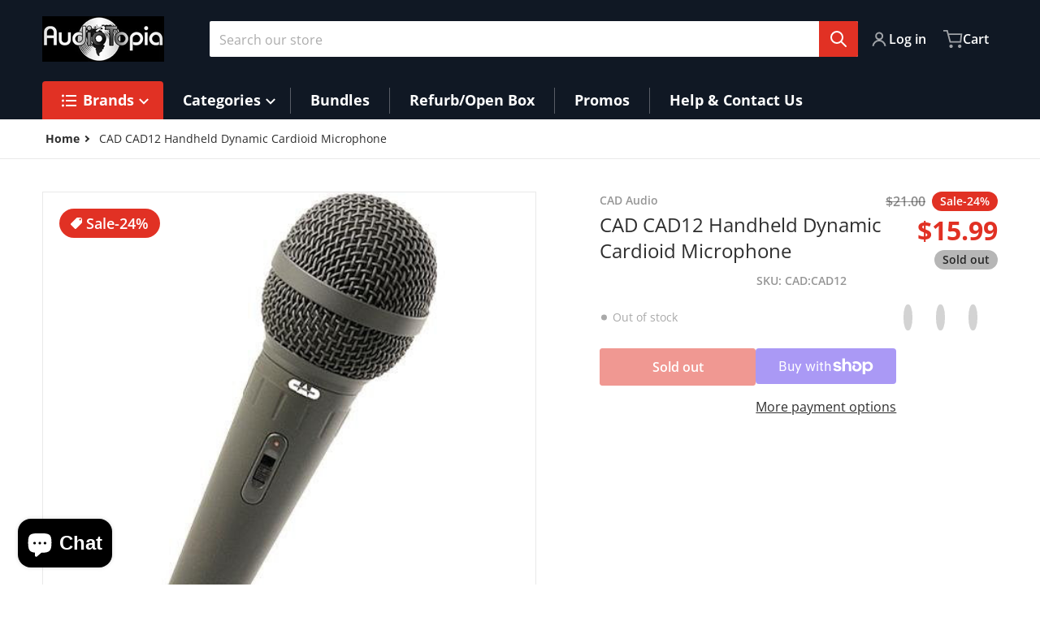

--- FILE ---
content_type: text/html; charset=utf-8
request_url: https://www.audiotopia.com/products/cad-cad12-handheld-dynamic-cardioid-microphone
body_size: 88808
content:
<!doctype html>
<html
    class="no-js"
    lang="en"
    
>
    <head>
        <meta charset="utf-8">
        <meta http-equiv="X-UA-Compatible" content="IE=edge">
        <meta name="viewport" content="width=device-width,initial-scale=1">
        <meta name="theme-color" content="">
        <link rel="canonical" href="https://www.audiotopia.com/products/cad-cad12-handheld-dynamic-cardioid-microphone">
        <link rel="preconnect" href="https://cdn.shopify.com" crossorigin>

        <link rel="icon" type="image/png" href="#/">

<link rel="preconnect" href="https://fonts.shopifycdn.com" crossorigin><link rel="preload" as="font" href="//www.audiotopia.com/cdn/fonts/open_sans/opensans_n4.c32e4d4eca5273f6d4ee95ddf54b5bbb75fc9b61.woff2" type="font/woff2" crossorigin><link
                rel="preload"
                as="font"
                href="//www.audiotopia.com/cdn/fonts/open_sans/opensans_n4.c32e4d4eca5273f6d4ee95ddf54b5bbb75fc9b61.woff2"
                type="font/woff2"
                crossorigin
            ><title>CAD CAD12 Handheld Dynamic Cardioid Microphone</title>

        
            <meta name="description" content="The CAD12 Handheld Microphone is a rugged solution for general vocal capturing on stage or in studios.">
        

        

<meta property="og:site_name" content="AudioTopia">
<meta property="og:url" content="https://www.audiotopia.com/products/cad-cad12-handheld-dynamic-cardioid-microphone">
<meta property="og:title" content="CAD CAD12 Handheld Dynamic Cardioid Microphone">
<meta property="og:type" content="product">
<meta property="og:description" content="The CAD12 Handheld Microphone is a rugged solution for general vocal capturing on stage or in studios."><meta property="og:image" content="http://www.audiotopia.com/cdn/shop/products/41ZsrG9g8gL.jpeg?v=1764131496">
    <meta property="og:image:secure_url" content="https://www.audiotopia.com/cdn/shop/products/41ZsrG9g8gL.jpeg?v=1764131496">
    <meta property="og:image:width" content="500">
    <meta property="og:image:height" content="500"><meta property="og:price:amount" content="15.99">
    <meta property="og:price:currency" content="USD"><meta name="twitter:card" content="summary_large_image">
<meta name="twitter:title" content="CAD CAD12 Handheld Dynamic Cardioid Microphone">
<meta name="twitter:description" content="The CAD12 Handheld Microphone is a rugged solution for general vocal capturing on stage or in studios.">


        <script>window.performance && window.performance.mark && window.performance.mark('shopify.content_for_header.start');</script><meta id="shopify-digital-wallet" name="shopify-digital-wallet" content="/12210228/digital_wallets/dialog">
<meta name="shopify-checkout-api-token" content="e28fa16a374a37ddcdfc162ae706d836">
<meta id="in-context-paypal-metadata" data-shop-id="12210228" data-venmo-supported="false" data-environment="production" data-locale="en_US" data-paypal-v4="true" data-currency="USD">
<link rel="alternate" type="application/json+oembed" href="https://www.audiotopia.com/products/cad-cad12-handheld-dynamic-cardioid-microphone.oembed">
<script async="async" src="/checkouts/internal/preloads.js?locale=en-US"></script>
<link rel="preconnect" href="https://shop.app" crossorigin="anonymous">
<script async="async" src="https://shop.app/checkouts/internal/preloads.js?locale=en-US&shop_id=12210228" crossorigin="anonymous"></script>
<script id="apple-pay-shop-capabilities" type="application/json">{"shopId":12210228,"countryCode":"US","currencyCode":"USD","merchantCapabilities":["supports3DS"],"merchantId":"gid:\/\/shopify\/Shop\/12210228","merchantName":"AudioTopia","requiredBillingContactFields":["postalAddress","email","phone"],"requiredShippingContactFields":["postalAddress","email","phone"],"shippingType":"shipping","supportedNetworks":["visa","masterCard","amex","discover","elo","jcb"],"total":{"type":"pending","label":"AudioTopia","amount":"1.00"},"shopifyPaymentsEnabled":true,"supportsSubscriptions":true}</script>
<script id="shopify-features" type="application/json">{"accessToken":"e28fa16a374a37ddcdfc162ae706d836","betas":["rich-media-storefront-analytics"],"domain":"www.audiotopia.com","predictiveSearch":true,"shopId":12210228,"locale":"en"}</script>
<script>var Shopify = Shopify || {};
Shopify.shop = "audiotopia.myshopify.com";
Shopify.locale = "en";
Shopify.currency = {"active":"USD","rate":"1.0"};
Shopify.country = "US";
Shopify.theme = {"name":"Charge","id":144604365045,"schema_name":"Charge","schema_version":"2.4.0","theme_store_id":2063,"role":"main"};
Shopify.theme.handle = "null";
Shopify.theme.style = {"id":null,"handle":null};
Shopify.cdnHost = "www.audiotopia.com/cdn";
Shopify.routes = Shopify.routes || {};
Shopify.routes.root = "/";</script>
<script type="module">!function(o){(o.Shopify=o.Shopify||{}).modules=!0}(window);</script>
<script>!function(o){function n(){var o=[];function n(){o.push(Array.prototype.slice.apply(arguments))}return n.q=o,n}var t=o.Shopify=o.Shopify||{};t.loadFeatures=n(),t.autoloadFeatures=n()}(window);</script>
<script>
  window.ShopifyPay = window.ShopifyPay || {};
  window.ShopifyPay.apiHost = "shop.app\/pay";
  window.ShopifyPay.redirectState = null;
</script>
<script id="shop-js-analytics" type="application/json">{"pageType":"product"}</script>
<script defer="defer" async type="module" src="//www.audiotopia.com/cdn/shopifycloud/shop-js/modules/v2/client.init-shop-cart-sync_C5BV16lS.en.esm.js"></script>
<script defer="defer" async type="module" src="//www.audiotopia.com/cdn/shopifycloud/shop-js/modules/v2/chunk.common_CygWptCX.esm.js"></script>
<script type="module">
  await import("//www.audiotopia.com/cdn/shopifycloud/shop-js/modules/v2/client.init-shop-cart-sync_C5BV16lS.en.esm.js");
await import("//www.audiotopia.com/cdn/shopifycloud/shop-js/modules/v2/chunk.common_CygWptCX.esm.js");

  window.Shopify.SignInWithShop?.initShopCartSync?.({"fedCMEnabled":true,"windoidEnabled":true});

</script>
<script defer="defer" async type="module" src="//www.audiotopia.com/cdn/shopifycloud/shop-js/modules/v2/client.payment-terms_CZxnsJam.en.esm.js"></script>
<script defer="defer" async type="module" src="//www.audiotopia.com/cdn/shopifycloud/shop-js/modules/v2/chunk.common_CygWptCX.esm.js"></script>
<script defer="defer" async type="module" src="//www.audiotopia.com/cdn/shopifycloud/shop-js/modules/v2/chunk.modal_D71HUcav.esm.js"></script>
<script type="module">
  await import("//www.audiotopia.com/cdn/shopifycloud/shop-js/modules/v2/client.payment-terms_CZxnsJam.en.esm.js");
await import("//www.audiotopia.com/cdn/shopifycloud/shop-js/modules/v2/chunk.common_CygWptCX.esm.js");
await import("//www.audiotopia.com/cdn/shopifycloud/shop-js/modules/v2/chunk.modal_D71HUcav.esm.js");

  
</script>
<script>
  window.Shopify = window.Shopify || {};
  if (!window.Shopify.featureAssets) window.Shopify.featureAssets = {};
  window.Shopify.featureAssets['shop-js'] = {"shop-cart-sync":["modules/v2/client.shop-cart-sync_ZFArdW7E.en.esm.js","modules/v2/chunk.common_CygWptCX.esm.js"],"init-fed-cm":["modules/v2/client.init-fed-cm_CmiC4vf6.en.esm.js","modules/v2/chunk.common_CygWptCX.esm.js"],"shop-button":["modules/v2/client.shop-button_tlx5R9nI.en.esm.js","modules/v2/chunk.common_CygWptCX.esm.js"],"shop-cash-offers":["modules/v2/client.shop-cash-offers_DOA2yAJr.en.esm.js","modules/v2/chunk.common_CygWptCX.esm.js","modules/v2/chunk.modal_D71HUcav.esm.js"],"init-windoid":["modules/v2/client.init-windoid_sURxWdc1.en.esm.js","modules/v2/chunk.common_CygWptCX.esm.js"],"shop-toast-manager":["modules/v2/client.shop-toast-manager_ClPi3nE9.en.esm.js","modules/v2/chunk.common_CygWptCX.esm.js"],"init-shop-email-lookup-coordinator":["modules/v2/client.init-shop-email-lookup-coordinator_B8hsDcYM.en.esm.js","modules/v2/chunk.common_CygWptCX.esm.js"],"init-shop-cart-sync":["modules/v2/client.init-shop-cart-sync_C5BV16lS.en.esm.js","modules/v2/chunk.common_CygWptCX.esm.js"],"avatar":["modules/v2/client.avatar_BTnouDA3.en.esm.js"],"pay-button":["modules/v2/client.pay-button_FdsNuTd3.en.esm.js","modules/v2/chunk.common_CygWptCX.esm.js"],"init-customer-accounts":["modules/v2/client.init-customer-accounts_DxDtT_ad.en.esm.js","modules/v2/client.shop-login-button_C5VAVYt1.en.esm.js","modules/v2/chunk.common_CygWptCX.esm.js","modules/v2/chunk.modal_D71HUcav.esm.js"],"init-shop-for-new-customer-accounts":["modules/v2/client.init-shop-for-new-customer-accounts_ChsxoAhi.en.esm.js","modules/v2/client.shop-login-button_C5VAVYt1.en.esm.js","modules/v2/chunk.common_CygWptCX.esm.js","modules/v2/chunk.modal_D71HUcav.esm.js"],"shop-login-button":["modules/v2/client.shop-login-button_C5VAVYt1.en.esm.js","modules/v2/chunk.common_CygWptCX.esm.js","modules/v2/chunk.modal_D71HUcav.esm.js"],"init-customer-accounts-sign-up":["modules/v2/client.init-customer-accounts-sign-up_CPSyQ0Tj.en.esm.js","modules/v2/client.shop-login-button_C5VAVYt1.en.esm.js","modules/v2/chunk.common_CygWptCX.esm.js","modules/v2/chunk.modal_D71HUcav.esm.js"],"shop-follow-button":["modules/v2/client.shop-follow-button_Cva4Ekp9.en.esm.js","modules/v2/chunk.common_CygWptCX.esm.js","modules/v2/chunk.modal_D71HUcav.esm.js"],"checkout-modal":["modules/v2/client.checkout-modal_BPM8l0SH.en.esm.js","modules/v2/chunk.common_CygWptCX.esm.js","modules/v2/chunk.modal_D71HUcav.esm.js"],"lead-capture":["modules/v2/client.lead-capture_Bi8yE_yS.en.esm.js","modules/v2/chunk.common_CygWptCX.esm.js","modules/v2/chunk.modal_D71HUcav.esm.js"],"shop-login":["modules/v2/client.shop-login_D6lNrXab.en.esm.js","modules/v2/chunk.common_CygWptCX.esm.js","modules/v2/chunk.modal_D71HUcav.esm.js"],"payment-terms":["modules/v2/client.payment-terms_CZxnsJam.en.esm.js","modules/v2/chunk.common_CygWptCX.esm.js","modules/v2/chunk.modal_D71HUcav.esm.js"]};
</script>
<script>(function() {
  var isLoaded = false;
  function asyncLoad() {
    if (isLoaded) return;
    isLoaded = true;
    var urls = ["https:\/\/cdn-scripts.signifyd.com\/shopify\/script-tag.js?shop=audiotopia.myshopify.com","https:\/\/cdn.hextom.com\/js\/freeshippingbar.js?shop=audiotopia.myshopify.com"];
    for (var i = 0; i < urls.length; i++) {
      var s = document.createElement('script');
      s.type = 'text/javascript';
      s.async = true;
      s.src = urls[i];
      var x = document.getElementsByTagName('script')[0];
      x.parentNode.insertBefore(s, x);
    }
  };
  if(window.attachEvent) {
    window.attachEvent('onload', asyncLoad);
  } else {
    window.addEventListener('load', asyncLoad, false);
  }
})();</script>
<script id="__st">var __st={"a":12210228,"offset":-18000,"reqid":"a0dfa487-f848-48a1-9579-5a205ffdcc2d-1768649578","pageurl":"www.audiotopia.com\/products\/cad-cad12-handheld-dynamic-cardioid-microphone","u":"790167b74bb4","p":"product","rtyp":"product","rid":6415543047};</script>
<script>window.ShopifyPaypalV4VisibilityTracking = true;</script>
<script id="captcha-bootstrap">!function(){'use strict';const t='contact',e='account',n='new_comment',o=[[t,t],['blogs',n],['comments',n],[t,'customer']],c=[[e,'customer_login'],[e,'guest_login'],[e,'recover_customer_password'],[e,'create_customer']],r=t=>t.map((([t,e])=>`form[action*='/${t}']:not([data-nocaptcha='true']) input[name='form_type'][value='${e}']`)).join(','),a=t=>()=>t?[...document.querySelectorAll(t)].map((t=>t.form)):[];function s(){const t=[...o],e=r(t);return a(e)}const i='password',u='form_key',d=['recaptcha-v3-token','g-recaptcha-response','h-captcha-response',i],f=()=>{try{return window.sessionStorage}catch{return}},m='__shopify_v',_=t=>t.elements[u];function p(t,e,n=!1){try{const o=window.sessionStorage,c=JSON.parse(o.getItem(e)),{data:r}=function(t){const{data:e,action:n}=t;return t[m]||n?{data:e,action:n}:{data:t,action:n}}(c);for(const[e,n]of Object.entries(r))t.elements[e]&&(t.elements[e].value=n);n&&o.removeItem(e)}catch(o){console.error('form repopulation failed',{error:o})}}const l='form_type',E='cptcha';function T(t){t.dataset[E]=!0}const w=window,h=w.document,L='Shopify',v='ce_forms',y='captcha';let A=!1;((t,e)=>{const n=(g='f06e6c50-85a8-45c8-87d0-21a2b65856fe',I='https://cdn.shopify.com/shopifycloud/storefront-forms-hcaptcha/ce_storefront_forms_captcha_hcaptcha.v1.5.2.iife.js',D={infoText:'Protected by hCaptcha',privacyText:'Privacy',termsText:'Terms'},(t,e,n)=>{const o=w[L][v],c=o.bindForm;if(c)return c(t,g,e,D).then(n);var r;o.q.push([[t,g,e,D],n]),r=I,A||(h.body.append(Object.assign(h.createElement('script'),{id:'captcha-provider',async:!0,src:r})),A=!0)});var g,I,D;w[L]=w[L]||{},w[L][v]=w[L][v]||{},w[L][v].q=[],w[L][y]=w[L][y]||{},w[L][y].protect=function(t,e){n(t,void 0,e),T(t)},Object.freeze(w[L][y]),function(t,e,n,w,h,L){const[v,y,A,g]=function(t,e,n){const i=e?o:[],u=t?c:[],d=[...i,...u],f=r(d),m=r(i),_=r(d.filter((([t,e])=>n.includes(e))));return[a(f),a(m),a(_),s()]}(w,h,L),I=t=>{const e=t.target;return e instanceof HTMLFormElement?e:e&&e.form},D=t=>v().includes(t);t.addEventListener('submit',(t=>{const e=I(t);if(!e)return;const n=D(e)&&!e.dataset.hcaptchaBound&&!e.dataset.recaptchaBound,o=_(e),c=g().includes(e)&&(!o||!o.value);(n||c)&&t.preventDefault(),c&&!n&&(function(t){try{if(!f())return;!function(t){const e=f();if(!e)return;const n=_(t);if(!n)return;const o=n.value;o&&e.removeItem(o)}(t);const e=Array.from(Array(32),(()=>Math.random().toString(36)[2])).join('');!function(t,e){_(t)||t.append(Object.assign(document.createElement('input'),{type:'hidden',name:u})),t.elements[u].value=e}(t,e),function(t,e){const n=f();if(!n)return;const o=[...t.querySelectorAll(`input[type='${i}']`)].map((({name:t})=>t)),c=[...d,...o],r={};for(const[a,s]of new FormData(t).entries())c.includes(a)||(r[a]=s);n.setItem(e,JSON.stringify({[m]:1,action:t.action,data:r}))}(t,e)}catch(e){console.error('failed to persist form',e)}}(e),e.submit())}));const S=(t,e)=>{t&&!t.dataset[E]&&(n(t,e.some((e=>e===t))),T(t))};for(const o of['focusin','change'])t.addEventListener(o,(t=>{const e=I(t);D(e)&&S(e,y())}));const B=e.get('form_key'),M=e.get(l),P=B&&M;t.addEventListener('DOMContentLoaded',(()=>{const t=y();if(P)for(const e of t)e.elements[l].value===M&&p(e,B);[...new Set([...A(),...v().filter((t=>'true'===t.dataset.shopifyCaptcha))])].forEach((e=>S(e,t)))}))}(h,new URLSearchParams(w.location.search),n,t,e,['guest_login'])})(!0,!0)}();</script>
<script integrity="sha256-4kQ18oKyAcykRKYeNunJcIwy7WH5gtpwJnB7kiuLZ1E=" data-source-attribution="shopify.loadfeatures" defer="defer" src="//www.audiotopia.com/cdn/shopifycloud/storefront/assets/storefront/load_feature-a0a9edcb.js" crossorigin="anonymous"></script>
<script crossorigin="anonymous" defer="defer" src="//www.audiotopia.com/cdn/shopifycloud/storefront/assets/shopify_pay/storefront-65b4c6d7.js?v=20250812"></script>
<script data-source-attribution="shopify.dynamic_checkout.dynamic.init">var Shopify=Shopify||{};Shopify.PaymentButton=Shopify.PaymentButton||{isStorefrontPortableWallets:!0,init:function(){window.Shopify.PaymentButton.init=function(){};var t=document.createElement("script");t.src="https://www.audiotopia.com/cdn/shopifycloud/portable-wallets/latest/portable-wallets.en.js",t.type="module",document.head.appendChild(t)}};
</script>
<script data-source-attribution="shopify.dynamic_checkout.buyer_consent">
  function portableWalletsHideBuyerConsent(e){var t=document.getElementById("shopify-buyer-consent"),n=document.getElementById("shopify-subscription-policy-button");t&&n&&(t.classList.add("hidden"),t.setAttribute("aria-hidden","true"),n.removeEventListener("click",e))}function portableWalletsShowBuyerConsent(e){var t=document.getElementById("shopify-buyer-consent"),n=document.getElementById("shopify-subscription-policy-button");t&&n&&(t.classList.remove("hidden"),t.removeAttribute("aria-hidden"),n.addEventListener("click",e))}window.Shopify?.PaymentButton&&(window.Shopify.PaymentButton.hideBuyerConsent=portableWalletsHideBuyerConsent,window.Shopify.PaymentButton.showBuyerConsent=portableWalletsShowBuyerConsent);
</script>
<script>
  function portableWalletsCleanup(e){e&&e.src&&console.error("Failed to load portable wallets script "+e.src);var t=document.querySelectorAll("shopify-accelerated-checkout .shopify-payment-button__skeleton, shopify-accelerated-checkout-cart .wallet-cart-button__skeleton"),e=document.getElementById("shopify-buyer-consent");for(let e=0;e<t.length;e++)t[e].remove();e&&e.remove()}function portableWalletsNotLoadedAsModule(e){e instanceof ErrorEvent&&"string"==typeof e.message&&e.message.includes("import.meta")&&"string"==typeof e.filename&&e.filename.includes("portable-wallets")&&(window.removeEventListener("error",portableWalletsNotLoadedAsModule),window.Shopify.PaymentButton.failedToLoad=e,"loading"===document.readyState?document.addEventListener("DOMContentLoaded",window.Shopify.PaymentButton.init):window.Shopify.PaymentButton.init())}window.addEventListener("error",portableWalletsNotLoadedAsModule);
</script>

<script type="module" src="https://www.audiotopia.com/cdn/shopifycloud/portable-wallets/latest/portable-wallets.en.js" onError="portableWalletsCleanup(this)" crossorigin="anonymous"></script>
<script nomodule>
  document.addEventListener("DOMContentLoaded", portableWalletsCleanup);
</script>

<link id="shopify-accelerated-checkout-styles" rel="stylesheet" media="screen" href="https://www.audiotopia.com/cdn/shopifycloud/portable-wallets/latest/accelerated-checkout-backwards-compat.css" crossorigin="anonymous">
<style id="shopify-accelerated-checkout-cart">
        #shopify-buyer-consent {
  margin-top: 1em;
  display: inline-block;
  width: 100%;
}

#shopify-buyer-consent.hidden {
  display: none;
}

#shopify-subscription-policy-button {
  background: none;
  border: none;
  padding: 0;
  text-decoration: underline;
  font-size: inherit;
  cursor: pointer;
}

#shopify-subscription-policy-button::before {
  box-shadow: none;
}

      </style>

<script>window.performance && window.performance.mark && window.performance.mark('shopify.content_for_header.end');</script>
        

<style data-shopify>
    @font-face {
  font-family: "Open Sans";
  font-weight: 400;
  font-style: normal;
  font-display: swap;
  src: url("//www.audiotopia.com/cdn/fonts/open_sans/opensans_n4.c32e4d4eca5273f6d4ee95ddf54b5bbb75fc9b61.woff2") format("woff2"),
       url("//www.audiotopia.com/cdn/fonts/open_sans/opensans_n4.5f3406f8d94162b37bfa232b486ac93ee892406d.woff") format("woff");
}

    @font-face {
  font-family: "Open Sans";
  font-weight: 700;
  font-style: normal;
  font-display: swap;
  src: url("//www.audiotopia.com/cdn/fonts/open_sans/opensans_n7.a9393be1574ea8606c68f4441806b2711d0d13e4.woff2") format("woff2"),
       url("//www.audiotopia.com/cdn/fonts/open_sans/opensans_n7.7b8af34a6ebf52beb1a4c1d8c73ad6910ec2e553.woff") format("woff");
}

    @font-face {
  font-family: "Open Sans";
  font-weight: 600;
  font-style: normal;
  font-display: swap;
  src: url("//www.audiotopia.com/cdn/fonts/open_sans/opensans_n6.15aeff3c913c3fe570c19cdfeed14ce10d09fb08.woff2") format("woff2"),
       url("//www.audiotopia.com/cdn/fonts/open_sans/opensans_n6.14bef14c75f8837a87f70ce22013cb146ee3e9f3.woff") format("woff");
}

    @font-face {
  font-family: "Open Sans";
  font-weight: 400;
  font-style: italic;
  font-display: swap;
  src: url("//www.audiotopia.com/cdn/fonts/open_sans/opensans_i4.6f1d45f7a46916cc95c694aab32ecbf7509cbf33.woff2") format("woff2"),
       url("//www.audiotopia.com/cdn/fonts/open_sans/opensans_i4.4efaa52d5a57aa9a57c1556cc2b7465d18839daa.woff") format("woff");
}

    @font-face {
  font-family: "Open Sans";
  font-weight: 700;
  font-style: italic;
  font-display: swap;
  src: url("//www.audiotopia.com/cdn/fonts/open_sans/opensans_i7.916ced2e2ce15f7fcd95d196601a15e7b89ee9a4.woff2") format("woff2"),
       url("//www.audiotopia.com/cdn/fonts/open_sans/opensans_i7.99a9cff8c86ea65461de497ade3d515a98f8b32a.woff") format("woff");
}

    @font-face {
  font-family: "Open Sans";
  font-weight: 400;
  font-style: normal;
  font-display: swap;
  src: url("//www.audiotopia.com/cdn/fonts/open_sans/opensans_n4.c32e4d4eca5273f6d4ee95ddf54b5bbb75fc9b61.woff2") format("woff2"),
       url("//www.audiotopia.com/cdn/fonts/open_sans/opensans_n4.5f3406f8d94162b37bfa232b486ac93ee892406d.woff") format("woff");
}

    :root {
      --font-body-family: "Open Sans", sans-serif;
      --font-body-style: normal;
      --font-body-weight: 400;

      --font-heading-family: "Open Sans", sans-serif;
      --font-heading-style: normal;
      --font-heading-weight: 400;
      --font-heading-size: 36;

      --color-base-text: #2e2e2e;
      --color-base-text-rgb: 46, 46, 46;
      --color-base-background-1: #FFFFFF;
      --color-base-background-1-rgb: 255, 255, 255;
      --color-base-background-2: #F4F4F5;
      --color-base-background-2-rgb: 244, 244, 245;
      --color-base-background-gradient: ;
      --color-base-link: #E13124;
      --color-base-link-rgb: 225, 49, 36;
      --color-base-accent-1: #E13124;
      --color-base-accent-1-rgb: 225, 49, 36;
      --color-base-accent-1-inverse: #ffffff;
      --color-base-accent-1-inverse-rgb: 255, 255, 255;
      --color-base-accent-2: #1e8060;
      --color-base-accent-2-rgb: 30, 128, 96;
      --color-base-accent-2-inverse: #ffffff;
      --color-base-accent-2-inverse-rgb: 255, 255, 255;

      --color-price-final: #E13124;

      --color-message-rgb: 110,113,120;

      --header--text-color: #ffffff;
      --header--text-color-rgb: 255, 255, 255;
      --header--background-color: #101824;

      --footer-text-color: #ffffff;
    }

    html {
      box-sizing: border-box;
      height: 100%;
    }

    .form__message--success {
      --color-message-rgb: 66,202,73;
    }

    .form__message--error {
      --color-message-rgb: 255,83,82;
    }

    .shopify-section .dynamic-page-width {
      max-width: 1200px;
      margin: 0 auto;
      padding-left: .75rem;
      padding-right: .75rem;
    }

    .shopify-section .full--width {
      max-width: 100%;
      padding-left: .75rem;
      padding-right: .75rem;
    }

    .shopify-section .full--width__no-paddings {
      max-width: 100%;
    }

    #MainContent .lighter {
      font-weight: 400;
    }
</style>

        <style data-shopify>
    #MainContent > :last-child .icons-bar {
      margin-bottom: -1.5rem;
    }
    
    .badge-onsale.none,
    .badge-soldout.none {
      display: none;
    }
    
    .jdgm-rev-widg__title {
      display: none;
    }
    .grid-item .jdgm-preview-badge {
      font-size: calc(1rem - 2px);
    }

    .grid-item .jdgm-preview-badge > div {
      margin: .5rem 0 0;
      white-space: nowrap;
      overflow: hidden;
      text-overflow: ellipsis;
    }

    .grid-item .jdgm-prev-badge__text {
      font-weight: 600;
    }

    .grid-item .jdgm-prev-badge[data-number-of-reviews="0"] {
      display: none !important;
    }

    .heading .link {
      width: 100%;
      max-width: max-content;
    }
    /* RTL */
    
    .footer-contacts__image-title {
      left: 1rem;
    }

    .footer-contacts__address .address-item {
      padding: 0 0 0 2rem;
    }

    @media only screen and (max-width: 989px) {
      .grid-item .judgeme-product-reviews-badge .jdgm-widget.jdgm-widget {
        float: left;
      }
    }

    @media only screen and (min-width: 767px) {
      .tab-judgeme-reviews .jdgm-widget .jdgm-row-stars {
        justify-content: unset !important;
      }
    }
    @media only screen and (min-width: 990px) {
      .tab-judgeme-reviews .jdgm-widget:not(.jdgm-review-widget--small,.jdgm-review-widget--medium) :not(.jdgm-histogram-wrapper) > .jdgm-histogram {
        width: 50%;
      }
    }

    .grid-item {
      flex-shrink: 0;
    }

    .grid-item .item-image {
      position: relative;
      width: 100%;
    }

    .grid-item .item-vendor {
      color: var(--color-foreground-70);
      font-size: calc(1rem - 1px);
      font-weight: 600;
      margin: 0 0 .25rem;
      word-break: break-all;
    }

    .grid-item .item-title {
      font-weight: 700;
      display: -webkit-box;
      overflow: hidden;
      -webkit-box-orient: vertical;
      -webkit-line-clamp: 3;
      word-break: break-word;
    }

    .item-actions-wrapper > button {
      padding: .25rem .5rem;
      max-width: 100%;
    }

    .item-actions-wrapper > button span {
      overflow: hidden;
      text-overflow: ellipsis;
      white-space: nowrap;
    }

    .grid-item .badge-onsale__icon svg {
      width: .75rem;
      margin-right: .35rem;
    }

    .grid-item .badge-onsale__label {
      display: flex;
    }

    select-color-variants {
      display: flex;
      width: 100%;
      align-items: center;
      padding-bottom: .75rem;
    }

    select-color-variants .swatch-attribute-options {
      gap: .5rem 0.25rem;
    }

    .footer-contacts__address i {
      background: none;
      height: 1.5rem;
      position: absolute;
      margin: .5rem 0 0 -3rem;
      padding: 0;
      width: 1.5rem;
    }
    .footer-inner {
      display: flex;
      gap: 1rem;
      margin: 0 auto;
      max-width: 1280px;
      padding: 1.5rem 1rem;
    }

    .footer-inner[data-children-count] {
      display: grid;
    }

    @media only screen and (max-width: 989px) {
      [data-mode="grid"] .item-actions-wrapper {
        padding-top: .75rem;
        border-top: 1px solid var(--color-foreground-10);
      }
      .swatch-attribute-options .swatch-option_more {
        display: flex;
        align-items: center;
      }
    }

    @media only screen and (min-width: 768px) {
      .footer-contacts__image .image-placeholder {
        width: px;
        height: px;
      }

      .footer-inner[data-children-count] {
        grid-template-columns: repeat(3, 1fr);
      }

      .footer-inner[data-children-count="2"] {
        grid-template-columns: repeat(2, 1fr);
      }
    }

    @media only screen and (min-width: 990px) {
     .footer-contacts__address i {
        border-radius: 100%;
        background: rgba(var(--footer-contacts--foreground-color), .1);
        width: 2.75rem;
        height: 2.75rem;
        margin: .5rem 0 0 -3.5rem;
        padding: .5rem;
      }

      .footer-inner[data-children-count] {
        grid-template-columns: repeat(4, 1fr);
      }
    }

    .page-scroll-up svg {
      width: 1.5rem;
      height: 1.5rem;
    }
    /* control buttons paddings */
    [type=button],
    [type=reset],
    [type=submit],
    button,
    .button,
    .shopify-challenge__button {
      padding: 0.5rem 0.8rem;
    }

    /* buttons outline on hover *//* RTL */
    


    cart-sidebar {
      right: 0;
      --tw-translate-x: 100%;
      transform: translateX(var(--tw-translate-x));
    }

    header cart-sidebar {
      transform-origin: -1.5rem -1.5rem;
    }

    header.header cart-sidebar:after {
      right: 1.5rem;
    }

    slider-component .slider-buttons {
      right: 0;
    }
</style>

        <style data-shopify>
/* DEFAULT (CHARGE) THEME */
    [data-mode="grid"] .grid-item .judgeme-product-reviews-badge {
      display: flex;
      justify-content: center;
    }

    [data-mode="grid"] .item-details-wrapper {
      text-align: center;
    }

    .swatch-attribute-options,
    [data-mode="grid"] .grid-item .item-price,
    [data-mode="grid"] select-color-variants {
      justify-content: center;
    }

    .footer-inner li {
      line-height: 1.5;
    }

    .footer-contacts__image-title {
      position: absolute;
      top: 0;
    }
    /* Product card->Enable hover effect */@media only screen and (min-width: 990px) {
      [data-mode="grid"] .swatch-attribute-options .swatch-option_more,
      [data-mode="grid"] .swatch-attribute-options:hover .swatch-option_more,
      [data-mode="grid"] .swatch-attribute-options input[type=radio] + label,
      [data-mode="grid"] .item-actions-wrapper .icon-cart {
        display: none;
      }
    }.footer-contacts i {
      color: rgba(var(--footer-contacts--foreground-color-rgb),.75);
    }
    @media only screen and (min-width: 990px) {
      footer .footer-contacts {
        padding: 2rem 0 0;
      }
    }</style>

        
        
            <style data-shopify>
    @media (max-width: 989px), print {
        .reveal-slide-in .slider--mobile,
        .reveal-slide-in .slider--tablet,
        .reveal-slide-in.slider--tablet {
            overflow-y: hidden !important;
        }
    }

    @media (min-width: 990px), print {
        .reveal-slide-in .icons-bar-inner {
            overflow-y: hidden !important;
        }
    }

    .reveal-slide-in .reveal-item {
        opacity: 0;
        transform: translateY(2rem);
    }

    .reveal-slide-in .reveal-item.reveal-ready {
        animation: slideIn 750ms cubic-bezier(0, 0, .3, 1) forwards;
    }

    @keyframes slideIn {
        from {transform: translateY(2rem);opacity:0;}
        to {transform: translateY(0);opacity:1;}
    }
</style>

        

        <script src="//www.audiotopia.com/cdn/shop/t/4/assets/global.js?v=47082279406689532661724948657" defer="defer"></script>
        <link href="//www.audiotopia.com/cdn/shop/t/4/assets/styles.css?v=33275272243297355401724948658" rel="stylesheet" type="text/css" media="all" />
        <style data-shopify>
    .page-scroll-up,
    .product-form__buttons button,
    header .cart-sidebar__footer-actions > * {
      border-radius: 3px;
      -webkit-border-radius: 3px;
    }

    .swatch-attribute-options input[type=radio] + label,
    .swatch-option[type=radio]:checked + label:before,
    .swatch-option[type=radio] + label:hover:before,
    variant-radios .form__label ~ label,
    variant-radios[data-mark-unavailable-variant=true] input[type=radio].unavailable-option + label .unavailable-swatch__overlay {
      border-radius: 4px;
      -webkit-border-radius: 4px;
    }

    [type=text],
    [type=password],
    [type=url],
    [type=tel],
    [type=search],
    .search__input,
    [type=datetime],
    [type=email],
    [type=date],
    textarea,
    form select,
    .select__select,
    .header__search .field,
    .pagination__item,
    .our-collections.slider li > a .item-title,
    .facet-checkbox:not(.facet-checkbox--disabled) .facet__swatch-option[type=radio] + label::before,
    .facet__swatch-option + label,
    .facet__swatch-option + label > img,
    .compare-icon > svg,
    .compare-checkmark > svg,
    quick-view > svg,
    .grid-item .compare-add-button,
    .jdgm-write-rev-link.jdgm-write-rev-link,
    .product-tabs .spr-summary-actions-newreview,
    .menu-drawer .localization-form__select,
    bought-together .item-checkbox svg {
      border-radius: 2px;
      -webkit-border-radius: 2px;
    }

    [type=button],
    [type=reset],
    [type=submit],
    button,
    .button,
    .shopify-payment-button__button [role=button],
    .shopify-challenge__button {
      border-radius: .25rem;
      -webkit-border-radius: .25rem;
    }

    .cart__dynamic-checkout-buttons div[role=button] {
      border-radius: .25rem !important;
      -webkit-border-radius: .25rem !important;
      height: 44px !important;
    }

    .header__search .search__button {
      border-radius: 0px 2px 2px 0px;
      -webkit-border-radius: 0px 2px 2px 0px;
    }

    .header__search .search__button {
      padding: .75rem;
    }

    footer .newsletter-form__field-wrapper button.button,
    .footer-contacts__newsletter button.button {
      padding: .5rem;
    }

    footer .newsletter-form__field-wrapper button.button,
    .footer-contacts__newsletter button.button,
    .field__button {
      position: absolute;
      top: 0;
      bottom: 0;
      right: 0;
    }

    [type=email],
    [type=password],
    [type=text],
    .popup-banner__text .newsletter-form__button {
      width: calc(100% - 1rem)!important;
    }

    
</style>

        <script type="text/javascript">
    let subscribers = {};
    const PUB_SUB_EVENTS = {
      cartUpdate: "cart-update",
      quantityUpdate: "quantity-update",
      variantChange: "variant-change",
      windowResizeX: "window-resize-x",
    };

    function debounce(fn, wait) {
    let t;
    return (...args) => {
        clearTimeout(t);
        t = setTimeout(() => fn.apply(this, args), wait);
    };
    }

    function subscribe(eventName, callback) {
    if (subscribers[eventName] === undefined) subscribers[eventName] = [];

    subscribers[eventName] = [...subscribers[eventName], callback];

    return function unsubscribe() {
        subscribers[eventName] = subscribers[eventName].filter((cb) => {
            return cb !== callback;
        });
    };
    }
    document.documentElement.className = document.documentElement.className.replace('no-js', 'js');

    if (HTMLScriptElement.supports && HTMLScriptElement.supports('speculationrules')) {

      const specScript = document.createElement('script');
      specScript.type = 'speculationrules';
      specRules = {
        "prerender": [{
          "source": "document",
          "where": {
            "or": [
              { "href_matches": "/*" },
              { "href_matches": "/collections*" },
              { "href_matches": "/products*" },
              { "href_matches": "/blogs*" },
              { "href_matches": "/pages*" }
            ],
          },
          "eagerness": "moderate"
        }]
      };
      specScript.textContent = JSON.stringify(specRules);

      const scriptTag = document.getElementsByTagName('script')[0];
      scriptTag.parentElement.insertBefore(specScript, scriptTag);
    }
</script>

    <!-- BEGIN app block: shopify://apps/klip-coupons/blocks/klip-app/df38e221-ede4-4ad4-b47d-56524361a5be -->
  <!-- BEGIN app snippet: klip-cart --><!-- END app snippet -->
  <!-- BEGIN app snippet: klip-app -->

<script>
  (function(){
  

  

  const bogo_products = {};
  
;
      
    
;
      
    
const applyTranslate = (data, translateData) => {
    if(!translateData || !false || !true) return data;
    const res = data;
    for (const [key, value] of Object.entries(data)) {
      res[key] = translateData[key] && typeof value === 'object' && !Array.isArray(value) && value !== null ? applyTranslate(value, translateData[key]) : (translateData[key] ? translateData[key] : value)
    }

    return res;
  }

  const mainMetafield = applyTranslate({"id":"66e085a3a8a53031ff02a5af","host":"https:\/\/app.klipcoupons.com","domain":"audiotopia.myshopify.com","enabled":true,"enableLineItemProps":false,"enableForSubscription":false,"showCartSpendMessages":{"line_item":false,"order":false,"shipping":false},"showCartPopover":{"bogo":false,"line_item":false,"order":false,"shipping":false},"showCartQtyLimitWarning":{"line_item":false},"showCartUsageLimitMessage":{"bogo":false,"line_item":false,"order":false,"shipping":false},"useOrderDiscountForSingle":false,"isSumSeparatorChanged":false,"couponsPriority":"highest_discount","enableTranslations":false,"enableAutoTranslations":false,"uncheckable":false,"showMultipleCoupons":true,"cartUncheckable":false,"showMultipleCollectionCoupons":false,"couponsNumber":null,"collectionCouponsNumber":null,"productPath":"form[action*=\"\/cart\/add\"]","ATCPath":"form[action*=\"\/cart\/add\"] [type=submit], form[action*=\"\/cart\/add\"] .add_to_cart","ShortATCPath":"form[action*=\"\/cart\/add\"] [type=submit], form[action*=\"\/cart\/add\"] .add_to_cart","buyButtonSelector":null,"shortFormSelector":null,"variantIdSelector":null,"checkoutBtnSelector":null,"checkoutBtnRevalidate":false,"enableMathRounding":false,"sellingPlanIdSelector":"input[name=\"selling_plan\"]:not([type=\"radio\"]), input[type=\"radio\"][name=\"selling_plan\"]:checked","sellingPlanOneTimeValue":"","qtyInputSelector":null,"cartItemSelector":null,"cartItemNameSelector":null,"lineItemPath":".cart-item__quantity","cartPreviewUpdateEnabled":true,"cartPageItemsSelector":"","cartPageTotalSelector":"","cartPreviewItemsSelector":"","cartPreviewTotalSelector":"","drawerIconSelector":"","PDPCrossOutPriceEnabled":false,"collectionCrossOutPriceEnabled":false,"PDPPriceSelector":".product__info-wrapper .price__regular .price-item--regular, .product-info__price .text-lg:first-of-type, .price--product .price-item:first-of-type, .product__price span[data-price]","PDPSalePriceSelector":".product__info-wrapper .price__container .price__sale .price-item--sale, .product-info__price .text-lg:first-of-type, .price--product .price-item.price-item--sale:first-of-type, .product__price span[data-price]","cartNotEnough":{"amount":"At least {{amount}} items must be in cart for the discount.","quantity":"Spend {{quantity}} to unlock this discount."},"cartLabel":{"removeButton":{"styles":{"font-size":"12px","color":"#0059C9"},"text":"Remove"},"line_item":{"enabled":false,"saveStyles":{},"saveText":"Saved {{amount}}","styles":{},"text":"Coupon Applied"},"order":{"enabled":false,"saveStyles":{},"saveText":"Saved {{amount}}","styles":{},"text":"Coupon Applied"},"shipping":{"enabled":false,"saveStyles":{},"saveText":"Save {{amount}}","styles":{},"text":"Coupon Applied"},"enabled":false,"text":"Coupon Clipped","styles":{"color":"#000000","font-weight":700,"font-size":"13px"},"saveText":"Save {{amount}}","saveStyles":{"color":"#2C8D53","font-weight":700,"font-size":"13px"}},"cartClipButton":{"line_item":{"enabled":false,"saveAmountStyles":{},"saveAmountText":"Save {{amount}}","styles":{},"text":"Apply coupon"},"order":{"enabled":false,"saveAmountStyles":{},"saveAmountText":"Save {{amount}} on total order","styles":{},"text":"Clip coupon"},"shipping":{"enabled":false,"saveAmountStyles":{},"saveAmountText":"Save {{amount}} on shipping","styles":{},"text":"Clip coupon"},"enabled":false,"text":"Clip coupon","styles":{"font-size":"13px","font-weight":"700","background":"#fff","color":"#345395","border-color":"#345395","border-radius":"12px"},"saveAmountText":"Save {{amount}}","saveAmountStyles":{"font-size":"13px","font-weight":"700","background":"#fff","color":"#2C8D53"}},"cartBogoCoupon":{"label":{"styles":{},"text":"Add {{product title}} with {{amount}} OFF"},"btn":{"styles":{},"text":"Add to cart"},"enabled":false,"morePopupEnabled":false,"spendMessageEnabled":false},"cartPath":"[name=\"checkout\"], a[href*=\"\/checkout\"]","customCss":null,"isPaid":true,"storefrontApiToken":null,"collectionPage":{"couponBox":{"styles":{"display":"flex","justify-content":"center"}}},"publishedCouponsCount":2,"workByLineItemProps":false,"currentPlanFeatures":{"purchased":true,"order_and_shipping_discounts":true,"bogo":true,"product_page_coupons":false,"cart_page_coupons":true,"basic_targeting_settings":false,"coupon_schedule":true,"countdown_timer":true,"collection_page_coupons":true,"utm_targeting":true,"location_targeting":true,"translations":true,"cross_out_product_page_price":true,"visibility_cart":false}}, null);
  let mainCouponsMetafield = [{"id":"66f6b246a5ec304238b4f952","title":"5% Off","discount":{"combineOrderDiscounts":true,"type":"percentage","value":5,"max":null}},{"id":"66ff0558a5ec304238e14159","title":"Levy's Leathers","discount":{"combineOrderDiscounts":true,"type":"percentage","value":10,"max":null}}];

  
  

  

  const couponsTranslates = [

].filter(coupon => mainCouponsMetafield.some(i => i.id === coupon.id));

  const coupons = [{"id":"66f6b246a5ec304238b4f952","shopId":"66e085a3a8a53031ff02a5af","title":"5% Off","type":"line_item","bogo":{"discountLimit":{"type":"quantity","value":1},"selectedItems":[],"selectedItemsQty":1,"scaling":false,"maxQtyY":null},"startDate":"9\/26\/2024 12:00 AM","endDate":null,"discount":{"combineOrderDiscounts":true,"type":"percentage","value":5,"max":null},"discountConditions":{"OR":[]},"subscriptionMode":"one_time","target":{"exclude":{"type":"products","selectedItems":[],"tags":null,"enabled":false,"products":[]},"type":"collections","selectedItems":[{"id":"439972004085","handle":"chauvet-dj","title":"Chauvet DJ","imageSrc":""},{"id":"439906107637","handle":"chauvet-instant-light-shows","title":"Chauvet Instant Light Shows","imageSrc":""},{"id":"439965974773","handle":"hartke","title":"Hartke","imageSrc":""},{"id":"404036874","handle":"samson-technologies","title":"Samson Technologies","imageSrc":""},{"id":"440749719797","handle":"warm-audio","title":"Warm Audio","imageSrc":""}],"tags":null},"marketingTarget":{"utm":{"utmTargeting":false,"sourceWhiteList":null},"location":{"enabled":false,"whiteList":[]},"customer":{"email":{"whiteList":""},"tags":{"whiteList":""},"exclude":{"type":"none","emails":"","tags":""},"enabled":false,"type":"email"},"spend":{"scope":"cart","enabled":true,"type":"amount","quantity":null,"amount":80}},"published":true,"customerLoginRequired":false,"onePerCustomer":false,"autoClipped":false,"qtyLimit":1,"itemQtyLimit":null,"usageLimit":null,"usage":10,"front":{"widget":{"label":{"text":"","styles":{"font-size":"12px","font-weight":700,"color":"#000000"}},"widthType":"full-width","styles":{"padding":"0px","border-radius":"0px","border-color":"#ffffff00","background":"#ffffff00","border-style":"none","border-width":"1px"}},"badge":{"shape":{"type":"flag","text":"Coupon:","styles":{"font-size":"12px","font-weight":700,"color":"#ffffff","background":"#db740d"}},"icon":{"type":"fa-truck-fast","styles":{"font-size":"20px","color":"#4A4A4A"}},"shortShape":{"enabled":true,"type":"rectangle","text":"Save {{amount}}","styles":{"font-size":"12px","font-weight":700,"color":"#111111","background":"#7FDA6A"}},"type":"shape"},"flag":{"text":"Coupon","flaggable":true,"styles":{}},"shortFlag":{"text":"Save","flaggable":true,"styles":{}},"shortLabel":{"text":"with coupon","styles":{"font-size":"14px","font-weight":700,"color":"#111111"}},"label":{"text":"Apply {{amount}} coupon","appliedText":"Discount is applied at checkout","styles":{"font-size":"14px","font-weight":700,"color":"#333333"},"appliedStyles":{"color":"#078508"}},"bogo":{"label":{"text":"Coupon","styles":{}},"showImage":true,"showPrice":true,"image":{}},"redeemAction":{"checkbox":{"appliedStyles":{"color":"#078508","tickColor":"#ffffff"},"styles":{"size":"17px","border-radius":"3px","color":"#ffffff","border-color":"#000000","border-style":"solid","border-width":"1px"}},"button":{"text":"Redeem now!","appliedText":"Redeemed!","position":"after","styles":{"border-radius":"5px","font-size":"14px","font-weight":700,"color":"#ffffff","background":"#DA730D","border-color":"#000000","border-style":"none","border-width":"1px"},"appliedStyles":{"background":"#A5A5A5","color":"#ffffff"}},"type":"checkbox"},"checkbox":{"appliedStyles":{},"styles":{}},"more":{"link":{"url":"","text":"Terms","styles":{"font-size":"14px","font-style":"normal","text-decoration":"none","font-weight":700,"color":"#007185"}},"popup":{"header":{"text":"Coupon details","styles":{"background":"#F3F3F3","color":"#000","font-size":"16px","font-weight":700}},"text":""},"show":false,"displayed":"popup"},"limit":{"progressBar":{"backgroundColor":null,"fillColor":null},"numberHighlightColor":null,"showProgressBar":false,"show":true,"position":"bottom","text":"Hurry! Only {{quantity}} coupons remaining","styles":{"font-size":"12px","font-weight":700,"color":"#000000"},"containerStyles":{}},"spendMessage":{"progressAmount":{"text":"Spend {{amount}} to unlock a {{discount-amount}} discount on this product","styles":{}},"progressQuantity":{"text":"Add {{quantity}} items to your cart to unlock this discount","styles":{}},"successAmount":{"text":"You've unlocked a {{discount-amount}} discount on this product!","styles":{}},"successQuantity":{"text":"You've unlocked a {{discount-amount}} discount on this product!","styles":{}},"showOnProductPage":true,"showInCart":true,"isNested":false,"position":"bottom","containerStyles":{}},"timer":{"daily":{"days":{"monday":false,"tuesday":false,"wednesday":false,"thursday":false,"friday":false,"saturday":false,"sunday":false},"startTime":"00:00","endTime":"23:59"},"restart":{"enabled":false,"delay":null},"container":{"colons":true,"styles":{"background-color":"#ffffff00","padding":"0px","gap":"13px","border-radius":"0px","border-style":"solid","border-width":"0px","border-color":"#ffffff00"}},"label":{"position":"top","text":"⏰ Hurry up! Sale ends in","styles":{"font-size":"14px","font-weight":700,"color":"#000000"}},"box":{"labels":{"type":"short","position":"inside","styles":{"font-size":"18px","font-weight":700,"color":"#FF0000","text-transform":"lowercase"}},"styles":{"background-color":"#ffffff00","border-color":"#ffffff00","border-radius":"0px","border-width":"0px","border-style":"solid","width":"36px","font-size":"18px","font-weight":700,"color":"#FF0000"}},"timerLabels":{"days":{"short":"d","long":"days"},"hours":{"short":"h","long":"hrs"},"minutes":{"short":"m","long":"mins"},"seconds":{"short":"s","long":"secs"}},"mode":"duration","inheritDateFromSchedule":false,"enabled":false,"resetTime":null,"collectionEnabled":false,"expirationAllProducts":false,"position":"bottom","location":"product","time":900,"preset":1,"isNestedInTemplate":false,"text":"⏰ Hurry up! Sale ends in","styles":{"font-size":"14px","font-weight":700,"color":"#000000"},"countdownStyles":{"font-size":"18px","font-weight":700,"color":"#FF0000"}},"upsellBar":{"text":{"progress":{"value":"","styles":{}},"success":{"value":"","styles":{}},"styles":{}},"progressBar":{"wrapperStyles":{},"innerStyles":{},"successStyles":{}},"enabled":false,"isNestedInTemplate":false,"position":"above"},"cartQtyLimitWarning":{"enabled":false,"text":"Only {{order-limit}} coupon per order. The highest-value coupon will apply at checkout.","styles":{}}},"createdAt":"2024-09-27T13:25:26.993Z","updatedAt":"2024-11-19T13:52:36.696Z"}
,
{"id":"66ff0558a5ec304238e14159","shopId":"66e085a3a8a53031ff02a5af","title":"Levy's Leathers","type":"line_item","startDate":"10\/3\/2024 12:00 AM","endDate":null,"discount":{"type":"percentage","value":10,"max":null},"target":{"exclude":{"enabled":false,"products":[]},"type":"collections","selectedItems":[{"id":"440764006645","handle":"levys-leathers","title":"Levy's Leathers","imageSrc":""}],"tags":null},"marketingTarget":{"utm":{"utmTargeting":false,"sourceWhiteList":null},"customer":{"email":{"whiteList":""},"tags":{"whiteList":""},"exclude":{"type":"none","emails":"","tags":""},"enabled":false,"type":"email"},"spend":{"enabled":true,"type":"amount","quantity":null,"amount":30}},"published":true,"customerLoginRequired":false,"onePerCustomer":false,"autoClipped":false,"qtyLimit":1,"usageLimit":null,"front":{"widget":{"label":{"text":"","styles":{"font-size":"12px","font-weight":700,"color":"#000000"}},"styles":{"padding":"0px","border-radius":"0px","border-color":"#ffffff00","background":"#ffffff00","border-style":"none","border-width":"1px"}},"badge":{"shape":{"type":"flag","text":"Coupon:","styles":{"font-size":"12px","font-weight":700,"color":"#ffffff","background":"#db740d"}},"icon":{"type":"fa-truck-fast","styles":{"font-size":"20px","color":"#4A4A4A"}},"shortShape":{"enabled":false,"type":"rectangle","text":"Save {{amount}}","styles":{"font-size":"12px","font-weight":700,"color":"#111111","background":"#7FDA6A"}},"type":"shape"},"flag":{"text":"Coupon","flaggable":true,"styles":{}},"shortFlag":{"text":"Save","flaggable":true,"styles":{}},"shortLabel":{"text":"with coupon","styles":{"font-size":"14px","font-weight":700,"color":"#111111"}},"label":{"text":"Apply {{amount}} coupon","appliedText":"Discount is applied at checkout","styles":{"font-size":"14px","font-weight":700,"color":"#333333"},"appliedStyles":{"color":"#078508"}},"redeemAction":{"checkbox":{"appliedStyles":{"color":"#078508","tickColor":"#ffffff"},"styles":{"size":"17px","border-radius":"3px","color":"#ffffff","border-color":"#000000","border-style":"solid","border-width":"1px"}},"button":{"text":"Redeem now!","appliedText":"Redeemed!","position":"after","styles":{"border-radius":"5px","font-size":"14px","font-weight":700,"color":"#ffffff","background":"#DA730D","border-color":"#000000","border-style":"none","border-width":"1px"},"appliedStyles":{"background":"#A5A5A5","color":"#ffffff"}},"type":"checkbox"},"checkbox":{"styles":{},"appliedStyles":{}},"more":{"link":{"url":"","text":"Terms","styles":{"font-size":"14px","font-style":"normal","text-decoration":"none","font-weight":700,"color":"#007185"}},"popup":{"header":{"text":"Coupon details","styles":{"background":"#F3F3F3","color":"#000","font-size":"16px","font-weight":700}},"text":""},"show":false,"displayed":"popup"},"limit":{"show":true,"position":"bottom","text":"Hurry! Only {{quantity}} coupons remaining","styles":{"font-size":"12px","font-weight":700,"color":"#000000"}},"timer":{"enabled":false,"resetTime":null,"collectionEnabled":false,"expirationAllProducts":false,"position":"bottom","location":"product","text":"⏰ Hurry up! Sale ends in","time":900,"styles":{"font-size":"14px","font-weight":700,"color":"#000000"},"countdownStyles":{"font-size":"18px","font-weight":700,"color":"#FF0000"}}},"createdAt":"2024-10-03T20:58:00.473Z","updatedAt":"2024-10-03T20:58:08.580Z"}

].filter(coupon => mainCouponsMetafield.some(i => i.id === coupon.id)).map(coupon => {
    const translateCoupon = couponsTranslates.find(c => c.id === coupon.id);
    return applyTranslate(coupon, translateCoupon);
  });

  const marketingTarget =  null 

  
  const orders = [[]]

  KLIP_APP_DATA = {
    currentDate: "2026\/01\/17 06:32",
    domain: mainMetafield.domain,
    storefrontApiToken: mainMetafield.storefrontApiToken,
    id: mainMetafield.id,
    enableLineItemProps: !!mainMetafield.enableLineItemProps,
    enableForSubscription: !!mainMetafield.enableForSubscription,
    showCartSpendMessages: mainMetafield.showCartSpendMessages,
    showCartPopover: mainMetafield.showCartPopover,
    showCartQtyLimitWarning: mainMetafield.showCartQtyLimitWarning,
    showCartUsageLimitMessage: mainMetafield.showCartUsageLimitMessage,
    useOrderDiscountForSingle: !!mainMetafield.useOrderDiscountForSingle,
    enableTranslations: !!mainMetafield.enableTranslations,
    uncheckable: !!mainMetafield.uncheckable,
    cartUncheckable: !!mainMetafield.cartUncheckable,
    showMultipleCoupons: !!mainMetafield.showMultipleCoupons,
    showMultipleCollectionCoupons: !!mainMetafield.showMultipleCollectionCoupons,
    couponsNumber: mainMetafield.couponsNumber,
    collectionCouponsNumber: mainMetafield.collectionCouponsNumber,
    couponsPriority: mainMetafield.couponsPriority,
    productPath: mainMetafield.productPath,
    buyButtonSelector: mainMetafield.buyButtonSelector,
    variantIdSelector: mainMetafield.variantIdSelector,
    checkoutBtnSelector: mainMetafield.checkoutBtnSelector,
    sellingPlanIdSelector: mainMetafield.sellingPlanIdSelector,
    sellingPlanOneTimeValue: mainMetafield.sellingPlanOneTimeValue,
    qtyInputSelector: mainMetafield.qtyInputSelector,
    cartItemSelector: mainMetafield.cartItemSelector,
    cartItemNameSelector: mainMetafield.cartItemNameSelector,
    checkoutBtnRevalidate: mainMetafield.checkoutBtnRevalidate,
    enableMathRounding: mainMetafield.enableMathRounding,
    shortFormSelector: mainMetafield.shortFormSelector,
    isSumSeparatorChanged: mainMetafield.isSumSeparatorChanged,
    PDPCrossOutPriceEnabled: mainMetafield.PDPCrossOutPriceEnabled,
    collectionCrossOutPriceEnabled: mainMetafield.collectionCrossOutPriceEnabled,
    PDPPriceSelector: mainMetafield.PDPPriceSelector,
    PDPSalePriceSelector: mainMetafield.PDPSalePriceSelector,
    ATCPath: mainMetafield.ATCPath,
    ShortATCPath: mainMetafield.ShortATCPath,
    lineItemPath: mainMetafield.lineItemPath,
    cartPageItemsSelector: mainMetafield.cartPageItemsSelector,
    cartPreviewUpdateEnabled: mainMetafield.cartPreviewUpdateEnabled,
    cartPageTotalSelector: mainMetafield.cartPageTotalSelector,
    cartPreviewItemsSelector: mainMetafield.cartPreviewItemsSelector,
    cartPreviewTotalSelector: mainMetafield.cartPreviewTotalSelector,
    drawerIconSelector: mainMetafield.drawerIconSelector,
    cartNotEnough: mainMetafield.cartNotEnough,
    cartLabel: mainMetafield.cartLabel,
    cartClipButton: mainMetafield.cartClipButton,
    cartBogoCoupon: mainMetafield.cartBogoCoupon,
    timerLabels: mainMetafield.timerLabels,
    host: mainMetafield.host,
    cartPath: mainMetafield.cartPath,
    customCSS: mainMetafield.customCss,
    collectionPage: mainMetafield.collectionPage,
    workByLineItemProps: mainMetafield.workByLineItemProps,
    currentPlanFeatures: {...mainMetafield.currentPlanFeatures, bogo: true},
    currenciesRates: mainMetafield.currenciesRates,
    currency: "USD",
    moneyFormat: "$ {{amount}}",
    crossOutMoneyFormat:  "$ {{amount}}" ,
    loggedIn: false,
    page:'product',product: {
      id: 6415543047,
      collectionIds: [315504199],
      tags: ["0 - $24.99","CAD Audio","dynamic-mics","promo-item"],
      variants: [{"id":20504701703,"title":"Default Title","option1":"Default Title","option2":null,"option3":null,"sku":"CAD:CAD12","requires_shipping":true,"taxable":true,"featured_image":null,"available":false,"name":"CAD CAD12 Handheld Dynamic Cardioid Microphone","public_title":null,"options":["Default Title"],"price":1599,"weight":431,"compare_at_price":2100,"inventory_quantity":0,"inventory_management":"shopify","inventory_policy":"deny","barcode":"631922104240","requires_selling_plan":false,"selling_plan_allocations":[]}]
    },products: {"6415543047": {
        id: 6415543047,
        collectionIds: [315504199],
        tags: ["0 - $24.99","CAD Audio","dynamic-mics","promo-item"],
        variants: [{"id":20504701703,"title":"Default Title","option1":"Default Title","option2":null,"option3":null,"sku":"CAD:CAD12","requires_shipping":true,"taxable":true,"featured_image":null,"available":false,"name":"CAD CAD12 Handheld Dynamic Cardioid Microphone","public_title":null,"options":["Default Title"],"price":1599,"weight":431,"compare_at_price":2100,"inventory_quantity":0,"inventory_management":"shopify","inventory_policy":"deny","barcode":"631922104240","requires_selling_plan":false,"selling_plan_allocations":[]}]
      },},
    cart: {"note":null,"attributes":{},"original_total_price":0,"total_price":0,"total_discount":0,"total_weight":0.0,"item_count":0,"items":[],"requires_shipping":false,"currency":"USD","items_subtotal_price":0,"cart_level_discount_applications":[],"checkout_charge_amount":0},
    coupons: coupons,
    customerOrders: orders,
    customerMarketingTarget: marketingTarget,
    bogoProducts: bogo_products
  }
  })()
</script>
<!-- END app snippet -->
  <script defer src="https://cdn.shopify.com/extensions/019bbca6-1a03-7ddb-82d0-35c67fbbbe32/storefront-249/assets/klip-app.js"></script>




<!-- END app block --><link href="https://cdn.shopify.com/extensions/019bbca6-1a03-7ddb-82d0-35c67fbbbe32/storefront-249/assets/klip-app.css" rel="stylesheet" type="text/css" media="all">
<script src="https://cdn.shopify.com/extensions/7bc9bb47-adfa-4267-963e-cadee5096caf/inbox-1252/assets/inbox-chat-loader.js" type="text/javascript" defer="defer"></script>
<script src="https://cdn.shopify.com/extensions/f2cf4f2e-0423-4c2b-8af5-533703c05cd3/bargain-buddy-93/assets/negotiation-widget.js" type="text/javascript" defer="defer"></script>
<link href="https://monorail-edge.shopifysvc.com" rel="dns-prefetch">
<script>(function(){if ("sendBeacon" in navigator && "performance" in window) {try {var session_token_from_headers = performance.getEntriesByType('navigation')[0].serverTiming.find(x => x.name == '_s').description;} catch {var session_token_from_headers = undefined;}var session_cookie_matches = document.cookie.match(/_shopify_s=([^;]*)/);var session_token_from_cookie = session_cookie_matches && session_cookie_matches.length === 2 ? session_cookie_matches[1] : "";var session_token = session_token_from_headers || session_token_from_cookie || "";function handle_abandonment_event(e) {var entries = performance.getEntries().filter(function(entry) {return /monorail-edge.shopifysvc.com/.test(entry.name);});if (!window.abandonment_tracked && entries.length === 0) {window.abandonment_tracked = true;var currentMs = Date.now();var navigation_start = performance.timing.navigationStart;var payload = {shop_id: 12210228,url: window.location.href,navigation_start,duration: currentMs - navigation_start,session_token,page_type: "product"};window.navigator.sendBeacon("https://monorail-edge.shopifysvc.com/v1/produce", JSON.stringify({schema_id: "online_store_buyer_site_abandonment/1.1",payload: payload,metadata: {event_created_at_ms: currentMs,event_sent_at_ms: currentMs}}));}}window.addEventListener('pagehide', handle_abandonment_event);}}());</script>
<script id="web-pixels-manager-setup">(function e(e,d,r,n,o){if(void 0===o&&(o={}),!Boolean(null===(a=null===(i=window.Shopify)||void 0===i?void 0:i.analytics)||void 0===a?void 0:a.replayQueue)){var i,a;window.Shopify=window.Shopify||{};var t=window.Shopify;t.analytics=t.analytics||{};var s=t.analytics;s.replayQueue=[],s.publish=function(e,d,r){return s.replayQueue.push([e,d,r]),!0};try{self.performance.mark("wpm:start")}catch(e){}var l=function(){var e={modern:/Edge?\/(1{2}[4-9]|1[2-9]\d|[2-9]\d{2}|\d{4,})\.\d+(\.\d+|)|Firefox\/(1{2}[4-9]|1[2-9]\d|[2-9]\d{2}|\d{4,})\.\d+(\.\d+|)|Chrom(ium|e)\/(9{2}|\d{3,})\.\d+(\.\d+|)|(Maci|X1{2}).+ Version\/(15\.\d+|(1[6-9]|[2-9]\d|\d{3,})\.\d+)([,.]\d+|)( \(\w+\)|)( Mobile\/\w+|) Safari\/|Chrome.+OPR\/(9{2}|\d{3,})\.\d+\.\d+|(CPU[ +]OS|iPhone[ +]OS|CPU[ +]iPhone|CPU IPhone OS|CPU iPad OS)[ +]+(15[._]\d+|(1[6-9]|[2-9]\d|\d{3,})[._]\d+)([._]\d+|)|Android:?[ /-](13[3-9]|1[4-9]\d|[2-9]\d{2}|\d{4,})(\.\d+|)(\.\d+|)|Android.+Firefox\/(13[5-9]|1[4-9]\d|[2-9]\d{2}|\d{4,})\.\d+(\.\d+|)|Android.+Chrom(ium|e)\/(13[3-9]|1[4-9]\d|[2-9]\d{2}|\d{4,})\.\d+(\.\d+|)|SamsungBrowser\/([2-9]\d|\d{3,})\.\d+/,legacy:/Edge?\/(1[6-9]|[2-9]\d|\d{3,})\.\d+(\.\d+|)|Firefox\/(5[4-9]|[6-9]\d|\d{3,})\.\d+(\.\d+|)|Chrom(ium|e)\/(5[1-9]|[6-9]\d|\d{3,})\.\d+(\.\d+|)([\d.]+$|.*Safari\/(?![\d.]+ Edge\/[\d.]+$))|(Maci|X1{2}).+ Version\/(10\.\d+|(1[1-9]|[2-9]\d|\d{3,})\.\d+)([,.]\d+|)( \(\w+\)|)( Mobile\/\w+|) Safari\/|Chrome.+OPR\/(3[89]|[4-9]\d|\d{3,})\.\d+\.\d+|(CPU[ +]OS|iPhone[ +]OS|CPU[ +]iPhone|CPU IPhone OS|CPU iPad OS)[ +]+(10[._]\d+|(1[1-9]|[2-9]\d|\d{3,})[._]\d+)([._]\d+|)|Android:?[ /-](13[3-9]|1[4-9]\d|[2-9]\d{2}|\d{4,})(\.\d+|)(\.\d+|)|Mobile Safari.+OPR\/([89]\d|\d{3,})\.\d+\.\d+|Android.+Firefox\/(13[5-9]|1[4-9]\d|[2-9]\d{2}|\d{4,})\.\d+(\.\d+|)|Android.+Chrom(ium|e)\/(13[3-9]|1[4-9]\d|[2-9]\d{2}|\d{4,})\.\d+(\.\d+|)|Android.+(UC? ?Browser|UCWEB|U3)[ /]?(15\.([5-9]|\d{2,})|(1[6-9]|[2-9]\d|\d{3,})\.\d+)\.\d+|SamsungBrowser\/(5\.\d+|([6-9]|\d{2,})\.\d+)|Android.+MQ{2}Browser\/(14(\.(9|\d{2,})|)|(1[5-9]|[2-9]\d|\d{3,})(\.\d+|))(\.\d+|)|K[Aa][Ii]OS\/(3\.\d+|([4-9]|\d{2,})\.\d+)(\.\d+|)/},d=e.modern,r=e.legacy,n=navigator.userAgent;return n.match(d)?"modern":n.match(r)?"legacy":"unknown"}(),u="modern"===l?"modern":"legacy",c=(null!=n?n:{modern:"",legacy:""})[u],f=function(e){return[e.baseUrl,"/wpm","/b",e.hashVersion,"modern"===e.buildTarget?"m":"l",".js"].join("")}({baseUrl:d,hashVersion:r,buildTarget:u}),m=function(e){var d=e.version,r=e.bundleTarget,n=e.surface,o=e.pageUrl,i=e.monorailEndpoint;return{emit:function(e){var a=e.status,t=e.errorMsg,s=(new Date).getTime(),l=JSON.stringify({metadata:{event_sent_at_ms:s},events:[{schema_id:"web_pixels_manager_load/3.1",payload:{version:d,bundle_target:r,page_url:o,status:a,surface:n,error_msg:t},metadata:{event_created_at_ms:s}}]});if(!i)return console&&console.warn&&console.warn("[Web Pixels Manager] No Monorail endpoint provided, skipping logging."),!1;try{return self.navigator.sendBeacon.bind(self.navigator)(i,l)}catch(e){}var u=new XMLHttpRequest;try{return u.open("POST",i,!0),u.setRequestHeader("Content-Type","text/plain"),u.send(l),!0}catch(e){return console&&console.warn&&console.warn("[Web Pixels Manager] Got an unhandled error while logging to Monorail."),!1}}}}({version:r,bundleTarget:l,surface:e.surface,pageUrl:self.location.href,monorailEndpoint:e.monorailEndpoint});try{o.browserTarget=l,function(e){var d=e.src,r=e.async,n=void 0===r||r,o=e.onload,i=e.onerror,a=e.sri,t=e.scriptDataAttributes,s=void 0===t?{}:t,l=document.createElement("script"),u=document.querySelector("head"),c=document.querySelector("body");if(l.async=n,l.src=d,a&&(l.integrity=a,l.crossOrigin="anonymous"),s)for(var f in s)if(Object.prototype.hasOwnProperty.call(s,f))try{l.dataset[f]=s[f]}catch(e){}if(o&&l.addEventListener("load",o),i&&l.addEventListener("error",i),u)u.appendChild(l);else{if(!c)throw new Error("Did not find a head or body element to append the script");c.appendChild(l)}}({src:f,async:!0,onload:function(){if(!function(){var e,d;return Boolean(null===(d=null===(e=window.Shopify)||void 0===e?void 0:e.analytics)||void 0===d?void 0:d.initialized)}()){var d=window.webPixelsManager.init(e)||void 0;if(d){var r=window.Shopify.analytics;r.replayQueue.forEach((function(e){var r=e[0],n=e[1],o=e[2];d.publishCustomEvent(r,n,o)})),r.replayQueue=[],r.publish=d.publishCustomEvent,r.visitor=d.visitor,r.initialized=!0}}},onerror:function(){return m.emit({status:"failed",errorMsg:"".concat(f," has failed to load")})},sri:function(e){var d=/^sha384-[A-Za-z0-9+/=]+$/;return"string"==typeof e&&d.test(e)}(c)?c:"",scriptDataAttributes:o}),m.emit({status:"loading"})}catch(e){m.emit({status:"failed",errorMsg:(null==e?void 0:e.message)||"Unknown error"})}}})({shopId: 12210228,storefrontBaseUrl: "https://www.audiotopia.com",extensionsBaseUrl: "https://extensions.shopifycdn.com/cdn/shopifycloud/web-pixels-manager",monorailEndpoint: "https://monorail-edge.shopifysvc.com/unstable/produce_batch",surface: "storefront-renderer",enabledBetaFlags: ["2dca8a86"],webPixelsConfigList: [{"id":"426279157","configuration":"{\"config\":\"{\\\"google_tag_ids\\\":[\\\"G-H143TSSNSM\\\"],\\\"target_country\\\":\\\"ZZ\\\",\\\"gtag_events\\\":[{\\\"type\\\":\\\"begin_checkout\\\",\\\"action_label\\\":\\\"G-H143TSSNSM\\\"},{\\\"type\\\":\\\"search\\\",\\\"action_label\\\":\\\"G-H143TSSNSM\\\"},{\\\"type\\\":\\\"view_item\\\",\\\"action_label\\\":\\\"G-H143TSSNSM\\\"},{\\\"type\\\":\\\"purchase\\\",\\\"action_label\\\":\\\"G-H143TSSNSM\\\"},{\\\"type\\\":\\\"page_view\\\",\\\"action_label\\\":\\\"G-H143TSSNSM\\\"},{\\\"type\\\":\\\"add_payment_info\\\",\\\"action_label\\\":\\\"G-H143TSSNSM\\\"},{\\\"type\\\":\\\"add_to_cart\\\",\\\"action_label\\\":\\\"G-H143TSSNSM\\\"}],\\\"enable_monitoring_mode\\\":false}\"}","eventPayloadVersion":"v1","runtimeContext":"OPEN","scriptVersion":"b2a88bafab3e21179ed38636efcd8a93","type":"APP","apiClientId":1780363,"privacyPurposes":[],"dataSharingAdjustments":{"protectedCustomerApprovalScopes":["read_customer_address","read_customer_email","read_customer_name","read_customer_personal_data","read_customer_phone"]}},{"id":"shopify-app-pixel","configuration":"{}","eventPayloadVersion":"v1","runtimeContext":"STRICT","scriptVersion":"0450","apiClientId":"shopify-pixel","type":"APP","privacyPurposes":["ANALYTICS","MARKETING"]},{"id":"shopify-custom-pixel","eventPayloadVersion":"v1","runtimeContext":"LAX","scriptVersion":"0450","apiClientId":"shopify-pixel","type":"CUSTOM","privacyPurposes":["ANALYTICS","MARKETING"]}],isMerchantRequest: false,initData: {"shop":{"name":"AudioTopia","paymentSettings":{"currencyCode":"USD"},"myshopifyDomain":"audiotopia.myshopify.com","countryCode":"US","storefrontUrl":"https:\/\/www.audiotopia.com"},"customer":null,"cart":null,"checkout":null,"productVariants":[{"price":{"amount":15.99,"currencyCode":"USD"},"product":{"title":"CAD CAD12 Handheld Dynamic Cardioid Microphone","vendor":"CAD Audio","id":"6415543047","untranslatedTitle":"CAD CAD12 Handheld Dynamic Cardioid Microphone","url":"\/products\/cad-cad12-handheld-dynamic-cardioid-microphone","type":""},"id":"20504701703","image":{"src":"\/\/www.audiotopia.com\/cdn\/shop\/products\/41ZsrG9g8gL.jpeg?v=1764131496"},"sku":"CAD:CAD12","title":"Default Title","untranslatedTitle":"Default Title"}],"purchasingCompany":null},},"https://www.audiotopia.com/cdn","fcfee988w5aeb613cpc8e4bc33m6693e112",{"modern":"","legacy":""},{"shopId":"12210228","storefrontBaseUrl":"https:\/\/www.audiotopia.com","extensionBaseUrl":"https:\/\/extensions.shopifycdn.com\/cdn\/shopifycloud\/web-pixels-manager","surface":"storefront-renderer","enabledBetaFlags":"[\"2dca8a86\"]","isMerchantRequest":"false","hashVersion":"fcfee988w5aeb613cpc8e4bc33m6693e112","publish":"custom","events":"[[\"page_viewed\",{}],[\"product_viewed\",{\"productVariant\":{\"price\":{\"amount\":15.99,\"currencyCode\":\"USD\"},\"product\":{\"title\":\"CAD CAD12 Handheld Dynamic Cardioid Microphone\",\"vendor\":\"CAD Audio\",\"id\":\"6415543047\",\"untranslatedTitle\":\"CAD CAD12 Handheld Dynamic Cardioid Microphone\",\"url\":\"\/products\/cad-cad12-handheld-dynamic-cardioid-microphone\",\"type\":\"\"},\"id\":\"20504701703\",\"image\":{\"src\":\"\/\/www.audiotopia.com\/cdn\/shop\/products\/41ZsrG9g8gL.jpeg?v=1764131496\"},\"sku\":\"CAD:CAD12\",\"title\":\"Default Title\",\"untranslatedTitle\":\"Default Title\"}}]]"});</script><script>
  window.ShopifyAnalytics = window.ShopifyAnalytics || {};
  window.ShopifyAnalytics.meta = window.ShopifyAnalytics.meta || {};
  window.ShopifyAnalytics.meta.currency = 'USD';
  var meta = {"product":{"id":6415543047,"gid":"gid:\/\/shopify\/Product\/6415543047","vendor":"CAD Audio","type":"","handle":"cad-cad12-handheld-dynamic-cardioid-microphone","variants":[{"id":20504701703,"price":1599,"name":"CAD CAD12 Handheld Dynamic Cardioid Microphone","public_title":null,"sku":"CAD:CAD12"}],"remote":false},"page":{"pageType":"product","resourceType":"product","resourceId":6415543047,"requestId":"a0dfa487-f848-48a1-9579-5a205ffdcc2d-1768649578"}};
  for (var attr in meta) {
    window.ShopifyAnalytics.meta[attr] = meta[attr];
  }
</script>
<script class="analytics">
  (function () {
    var customDocumentWrite = function(content) {
      var jquery = null;

      if (window.jQuery) {
        jquery = window.jQuery;
      } else if (window.Checkout && window.Checkout.$) {
        jquery = window.Checkout.$;
      }

      if (jquery) {
        jquery('body').append(content);
      }
    };

    var hasLoggedConversion = function(token) {
      if (token) {
        return document.cookie.indexOf('loggedConversion=' + token) !== -1;
      }
      return false;
    }

    var setCookieIfConversion = function(token) {
      if (token) {
        var twoMonthsFromNow = new Date(Date.now());
        twoMonthsFromNow.setMonth(twoMonthsFromNow.getMonth() + 2);

        document.cookie = 'loggedConversion=' + token + '; expires=' + twoMonthsFromNow;
      }
    }

    var trekkie = window.ShopifyAnalytics.lib = window.trekkie = window.trekkie || [];
    if (trekkie.integrations) {
      return;
    }
    trekkie.methods = [
      'identify',
      'page',
      'ready',
      'track',
      'trackForm',
      'trackLink'
    ];
    trekkie.factory = function(method) {
      return function() {
        var args = Array.prototype.slice.call(arguments);
        args.unshift(method);
        trekkie.push(args);
        return trekkie;
      };
    };
    for (var i = 0; i < trekkie.methods.length; i++) {
      var key = trekkie.methods[i];
      trekkie[key] = trekkie.factory(key);
    }
    trekkie.load = function(config) {
      trekkie.config = config || {};
      trekkie.config.initialDocumentCookie = document.cookie;
      var first = document.getElementsByTagName('script')[0];
      var script = document.createElement('script');
      script.type = 'text/javascript';
      script.onerror = function(e) {
        var scriptFallback = document.createElement('script');
        scriptFallback.type = 'text/javascript';
        scriptFallback.onerror = function(error) {
                var Monorail = {
      produce: function produce(monorailDomain, schemaId, payload) {
        var currentMs = new Date().getTime();
        var event = {
          schema_id: schemaId,
          payload: payload,
          metadata: {
            event_created_at_ms: currentMs,
            event_sent_at_ms: currentMs
          }
        };
        return Monorail.sendRequest("https://" + monorailDomain + "/v1/produce", JSON.stringify(event));
      },
      sendRequest: function sendRequest(endpointUrl, payload) {
        // Try the sendBeacon API
        if (window && window.navigator && typeof window.navigator.sendBeacon === 'function' && typeof window.Blob === 'function' && !Monorail.isIos12()) {
          var blobData = new window.Blob([payload], {
            type: 'text/plain'
          });

          if (window.navigator.sendBeacon(endpointUrl, blobData)) {
            return true;
          } // sendBeacon was not successful

        } // XHR beacon

        var xhr = new XMLHttpRequest();

        try {
          xhr.open('POST', endpointUrl);
          xhr.setRequestHeader('Content-Type', 'text/plain');
          xhr.send(payload);
        } catch (e) {
          console.log(e);
        }

        return false;
      },
      isIos12: function isIos12() {
        return window.navigator.userAgent.lastIndexOf('iPhone; CPU iPhone OS 12_') !== -1 || window.navigator.userAgent.lastIndexOf('iPad; CPU OS 12_') !== -1;
      }
    };
    Monorail.produce('monorail-edge.shopifysvc.com',
      'trekkie_storefront_load_errors/1.1',
      {shop_id: 12210228,
      theme_id: 144604365045,
      app_name: "storefront",
      context_url: window.location.href,
      source_url: "//www.audiotopia.com/cdn/s/trekkie.storefront.cd680fe47e6c39ca5d5df5f0a32d569bc48c0f27.min.js"});

        };
        scriptFallback.async = true;
        scriptFallback.src = '//www.audiotopia.com/cdn/s/trekkie.storefront.cd680fe47e6c39ca5d5df5f0a32d569bc48c0f27.min.js';
        first.parentNode.insertBefore(scriptFallback, first);
      };
      script.async = true;
      script.src = '//www.audiotopia.com/cdn/s/trekkie.storefront.cd680fe47e6c39ca5d5df5f0a32d569bc48c0f27.min.js';
      first.parentNode.insertBefore(script, first);
    };
    trekkie.load(
      {"Trekkie":{"appName":"storefront","development":false,"defaultAttributes":{"shopId":12210228,"isMerchantRequest":null,"themeId":144604365045,"themeCityHash":"16700856222106998428","contentLanguage":"en","currency":"USD","eventMetadataId":"bb49bc95-157b-4ff0-886b-f2a2015c3cca"},"isServerSideCookieWritingEnabled":true,"monorailRegion":"shop_domain","enabledBetaFlags":["65f19447"]},"Session Attribution":{},"S2S":{"facebookCapiEnabled":false,"source":"trekkie-storefront-renderer","apiClientId":580111}}
    );

    var loaded = false;
    trekkie.ready(function() {
      if (loaded) return;
      loaded = true;

      window.ShopifyAnalytics.lib = window.trekkie;

      var originalDocumentWrite = document.write;
      document.write = customDocumentWrite;
      try { window.ShopifyAnalytics.merchantGoogleAnalytics.call(this); } catch(error) {};
      document.write = originalDocumentWrite;

      window.ShopifyAnalytics.lib.page(null,{"pageType":"product","resourceType":"product","resourceId":6415543047,"requestId":"a0dfa487-f848-48a1-9579-5a205ffdcc2d-1768649578","shopifyEmitted":true});

      var match = window.location.pathname.match(/checkouts\/(.+)\/(thank_you|post_purchase)/)
      var token = match? match[1]: undefined;
      if (!hasLoggedConversion(token)) {
        setCookieIfConversion(token);
        window.ShopifyAnalytics.lib.track("Viewed Product",{"currency":"USD","variantId":20504701703,"productId":6415543047,"productGid":"gid:\/\/shopify\/Product\/6415543047","name":"CAD CAD12 Handheld Dynamic Cardioid Microphone","price":"15.99","sku":"CAD:CAD12","brand":"CAD Audio","variant":null,"category":"","nonInteraction":true,"remote":false},undefined,undefined,{"shopifyEmitted":true});
      window.ShopifyAnalytics.lib.track("monorail:\/\/trekkie_storefront_viewed_product\/1.1",{"currency":"USD","variantId":20504701703,"productId":6415543047,"productGid":"gid:\/\/shopify\/Product\/6415543047","name":"CAD CAD12 Handheld Dynamic Cardioid Microphone","price":"15.99","sku":"CAD:CAD12","brand":"CAD Audio","variant":null,"category":"","nonInteraction":true,"remote":false,"referer":"https:\/\/www.audiotopia.com\/products\/cad-cad12-handheld-dynamic-cardioid-microphone"});
      }
    });


        var eventsListenerScript = document.createElement('script');
        eventsListenerScript.async = true;
        eventsListenerScript.src = "//www.audiotopia.com/cdn/shopifycloud/storefront/assets/shop_events_listener-3da45d37.js";
        document.getElementsByTagName('head')[0].appendChild(eventsListenerScript);

})();</script>
  <script>
  if (!window.ga || (window.ga && typeof window.ga !== 'function')) {
    window.ga = function ga() {
      (window.ga.q = window.ga.q || []).push(arguments);
      if (window.Shopify && window.Shopify.analytics && typeof window.Shopify.analytics.publish === 'function') {
        window.Shopify.analytics.publish("ga_stub_called", {}, {sendTo: "google_osp_migration"});
      }
      console.error("Shopify's Google Analytics stub called with:", Array.from(arguments), "\nSee https://help.shopify.com/manual/promoting-marketing/pixels/pixel-migration#google for more information.");
    };
    if (window.Shopify && window.Shopify.analytics && typeof window.Shopify.analytics.publish === 'function') {
      window.Shopify.analytics.publish("ga_stub_initialized", {}, {sendTo: "google_osp_migration"});
    }
  }
</script>
<script
  defer
  src="https://www.audiotopia.com/cdn/shopifycloud/perf-kit/shopify-perf-kit-3.0.4.min.js"
  data-application="storefront-renderer"
  data-shop-id="12210228"
  data-render-region="gcp-us-central1"
  data-page-type="product"
  data-theme-instance-id="144604365045"
  data-theme-name="Charge"
  data-theme-version="2.4.0"
  data-monorail-region="shop_domain"
  data-resource-timing-sampling-rate="10"
  data-shs="true"
  data-shs-beacon="true"
  data-shs-export-with-fetch="true"
  data-shs-logs-sample-rate="1"
  data-shs-beacon-endpoint="https://www.audiotopia.com/api/collect"
></script>
</head>

    <body class="product">
        <a class="skip-to-content-link button" href="#MainContent">
            Skip to content
        </a>

        <svg xmlns="http://www.w3.org/2000/svg" class="hidden">
            <symbol id="icon-search" fill="none" viewBox="0 0 24 24" stroke="currentColor">
                <path stroke-linecap="round" stroke-linejoin="round" stroke-width="2" d="M21 21l-6-6m2-5a7 7 0 11-14 0 7 7 0 0114 0z"></path>
            </symbol>
            <symbol id="icon-close" class="icon icon-close" fill="currentColor" viewBox="0 0 20 20">
                <path fill-rule="evenodd" d="M4.293 4.293a1 1 0 011.414 0L10 8.586l4.293-4.293a1 1 0 111.414 1.414L11.414 10l4.293 4.293a1 1 0 01-1.414 1.414L10 11.414l-4.293 4.293a1 1 0 01-1.414-1.414L8.586 10 4.293 5.707a1 1 0 010-1.414z" clip-rule="evenodd" />
            </symbol>
            <symbol id="icon-caret" class="ionicon" viewBox="0 0 512 512">
                <polyline points="112 184 256 328 400 184" style="fill:none;stroke:currentColor;stroke-linecap:square;stroke-miterlimit:10;stroke-width:64px" />
            </symbol>
            <symbol id="icon-cart" viewBox="0 0 26 24" fill="none" xmlns="http://www.w3.org/2000/svg">
                <path d="M0 1H5.129L9.2 15.95H23L24.15 5.6H6.9" stroke="currentColor" stroke-width="2" stroke-miterlimit="10"></path>
                <path d="M10.3498 23.9999C11.6201 23.9999 12.6498 22.9702 12.6498 21.6999C12.6498 20.4296 11.6201 19.3999 10.3498 19.3999C9.07955 19.3999 8.0498 20.4296 8.0498 21.6999C8.0498 22.9702 9.07955 23.9999 10.3498 23.9999Z" fill="currentColor"></path>
                <path d="M21.8498 23.9999C23.1201 23.9999 24.1498 22.9702 24.1498 21.6999C24.1498 20.4296 23.1201 19.3999 21.8498 19.3999C20.5795 19.3999 19.5498 20.4296 19.5498 21.6999C19.5498 22.9702 20.5795 23.9999 21.8498 23.9999Z" fill="currentColor"></path>
            </symbol>
            <symbol id="icon-user" viewBox="0 0 28 28" fill="none">
                <g stroke="none" stroke-width="1" fill="none" fill-rule="evenodd">
                    <g stroke="currentColor" stroke-width="2">
                        <g transform="scale(1.4) translate(2,2)">
                            <circle cx="8.13598" cy="4.46811" r="4"></circle>
                            <path d="M15.523,16.7797 C15.0486,12.9055 11.8552,9.919 8,9.919 C4.14474,9.919 0.95143,12.9055 0.47717,16.7797"></path>
                        </g>
                    </g>
                </g>
            </symbol>
            <symbol id="icon-x" viewBox="0 0 19 19" fill="none">
                <line x1="2" y1="16.8491" x2="16.8492" y2="1.9999" stroke="currentColor" stroke-width="3" stroke-linecap="round"/>
                <line x1="1.5" y1="-1.5" x2="22.5" y2="-1.5" transform="matrix(-0.707107 -0.707107 -0.707107 0.707107 16.9707 18.9705)" stroke="currentColor" stroke-width="3" stroke-linecap="round"/>
            </symbol>
        </svg><!-- BEGIN sections: header-group -->
<section id="shopify-section-sections--18374869352693__announcement" class="shopify-section shopify-section-group-header-group">
</section><div id="shopify-section-sections--18374869352693__header" class="shopify-section shopify-section-group-header-group section-header-transition">
<style data-shopify>
    :root {
        --header--dropdown-background: #fafafa;
        --header--dropdown-color: #2e2e2e;
        --header--dropdown-color-rgb: 46, 46, 46;
        --header--dropdown-third--level-background: #f1f1f1;
        --header--dropdown-third--level-color: #2e2e2e;
        --header--menu-item--active--text-color: #E13124;
        --search--button--background-color: #E13124;
        --search--input--background-color: #fff;
        --search--input--text-color: #101824;
    }
</style>
<style data-shopify>
    .language-icon__wrapper i {
        color: transparent;
        max-height: 100%;
        position: relative;
    }

    .language-icon__wrapper img {
        height: 100%;
        position: absolute;
        width: 100%;
    }

    .header-wrapper {
        background: var(--header--background-color);
        display: block;
    }

    .header {
        display: grid;
        align-items: center;
        color: var(--header--text-color);
        padding-top: .75rem;
        padding-bottom: .75rem;
        grid-template-columns: auto 1fr;
    }

    .header.search--expanded {
        grid-template-areas:
            'heading heading'
            'left-icon icons';
    }

    .header.logo--left,
    .header.logo--middle {
        gap: 0 .5rem;
    }

    header-drawer {
        justify-self: start;
    }

    .header.logo--middle .header__search {
        grid-area: search;
    }

    .header__heading {
        grid-area: heading;
        display: flex;
        color: currentColor;
        margin: 0;
        justify-content: center;
    }

    .header__heading-link {
        grid-area: heading;
        position: relative;
        z-index: 31;
        display: flex;
        justify-self: center;
        padding: 0 .75rem;
        text-decoration-line: none;
        overflow-wrap: break-word;
        margin-bottom: 1rem;
    }

    .header__icons {
        align-items: center;
        grid-area: icons;
        display: flex;
        gap: .5rem;
        justify-content: end;
        width: auto;
    }
    

    .header .localization-language-wrapper._left { display: none; }
    
    .header__inline-menu {
        grid-area: navigation;
        display: none;
    }

    .header__icons .localization-selector,
    .header__icon {
        --color-button-background: none;
        --color-button-border: transparent;
        --color-button-text: var(--header--text-color);
        border-width: 1px;
        font-size: 1rem;
        font-weight: 600;
        line-height: 1.5rem;
    }

    .header__icon .icon-x {
        display: none;
    }

    .header__icon--menu {
        padding: .5rem;
    }

    .header__icon--cart {
        align-items: center;
        display: flex;
        gap: .5rem;
        min-width: auto;
        padding: .5rem .6rem .5rem .4rem;
    }

    .cart-label,
    .cart-count-bubble {
        display: none;
    }

    .search__button {
        --color-button-border: var(--color-base-accent-1);
        --color-button-background: var(--color-base-accent-1);
        --color-button-text: var(--color-base-accent-1-inverse);
        min-width: auto;
    }

    .search__button svg {
        height: 1.5rem;
        width: 1.5rem;
    }

    .search__input {
        background-color: var(--search--input--background-color);
        color: var(--search--input--text-color);
        /* override Safari rouded corners on input field */
        -webkit-appearance: none;
    }

    .header__search,
    .header__search form {
        position: relative;
        width: 100%;
        z-index: 40;
    }

    .header__search .field {
        margin: 0;
    }

    .header__search .search__button {
        border: 0;
    }

    /* Separate selector for search field in header becuase search field can appear at search result page */
    .header__search .search__input {border: 0;
        padding-right: 3rem;
    }.header__icons .localization-currency-wrapper,
    .header__icons .localization-language-wrapper {
        display: none;
    }

    .language-icon__wrapper {
        align-items: center;
        border-radius: 100%;
        display: flex;
        flex-shrink: 0;
        height: 24px;
        justify-content: center;
        margin-right: .25rem;
        overflow: hidden;
        width: 24px;
    }

    .language-icon__wrapper i {
        font-size: 2rem;
        font-style: normal;
        vertical-align: top;
    }

    @media (max-width: 475px), print {

        .header__icon--account {
            display: none;
        }}

    @media (max-width: 989px), print {
        .header-wrapper {
            position: relative;
        }

        .header__search,
        .header__search form {
            z-index: 31;
        }

        .header.search--icon {
            grid-template-areas: 'left-icon heading search icons';
        }

        

        .header.logo--middle.search--expanded {
            grid-template-areas:
                'heading heading heading'
                'left-icon search icons';
        }
        
    }

    @media (min-width: 768px), print {
        .header.logo {
            grid-template-columns: 15rem auto;
        }

        .menu-drawer-toggler::after {
            content: attr(aria-label);
        }

        .header.logo--left .header__heading {
            justify-self: center;
        }

        .header__heading-link {
            margin-right: .25rem;
        }

        .account-label,
        .cart-label {
            display: inline;
            white-space: nowrap;
        }

        .dropdown-inner:not(.small) summary {
            padding-left: 0;
        }

        .header__submenu .image--link {
            font-size: 1rem;
            color: var(--color-foreground);
            font-weight: bold;
            margin-top: 0.75rem;
        }

        .header__submenu .media:hover ~ .image--link {
            color: var(--color-foreground-75);
        }

        .header__icon > svg,
        .header__icons .icon-caret {
            --color-rgba: rgba(var(--header--text-color-rgb), .6);
            color: var(--color-rgba);
        }

        .header__buttons--wrapper {
            display: flex;
            gap: 0;
        }

        .header__icon--account {
            display: inline-flex;
            min-width: auto;
            gap: .25rem;
        }

        .header__icon--account > svg{
            height: 1.25rem;
        }

        .search--icon .predictive-search {
            max-width: calc(100vw - 14rem);
        }
    }
    @media (min-width: 990px), print {
        .header {
            padding-bottom: 0;
            padding-top: 1.25rem;
;
        }

        header-drawer {
            display: none;
        }

        .header.logo--left {
            grid-template-areas:
                'heading icons'
                'navigation navigation';
        }

        .header.logo--middle {
            grid-template-areas:
                'search heading icons'
                'navigation navigation navigation';
            grid-template-columns: 1fr 1fr 1fr;
        }

        .header__buttons--wrapper {
            position: relative;
            display: flex;
        }

        .header__heading-link {
            margin-left: -.75rem;
            margin-bottom: 0;
        }

        .header__icons._expanded {
            gap: 1.5rem;
            margin-left: 1rem;
        }

        .header__icons[data-only-icons="true"] localization-form button .language-icon__wrapper ~ span,
        .header__icons[data-only-icons="true"] .account-label,
        .header__icons[data-only-icons="true"] .cart-label {
            display: none;
        }

        .header__search {
            min-width: 16rem;
        }

        .localization-form__currency {
            white-space: nowrap;
        }

        .header__icons .localization-currency-wrapper,
        .header__icons .localization-language-wrapper {
            display: block;
        }

        .header__icons .localization-language-wrapper button .language-icon__wrapper ~ span,
        .header__icons .localization-selector .localization-form__currency-name,
        .header__icons .localization-selector .localization-form__country,
        .header__icons .localization-selector .localization-form__currency::before,
        .header__icons .localization-selector .localization-form__currency::after {
            display: none;
        }

        .header__icons .localization-selector {
            gap: .25rem;
            width: auto;
        }

        .header__icons button.localization-selector {
            padding-right: .25rem;
        }
    }
    @media (min-width: 1200px), print {
        .header__icons._expanded {
            gap: 3rem;
            margin-left: 2rem;
        }

        .header__icons .localization-language-wrapper button .language-icon__wrapper ~ span {
            display: block;
        }
    }
</style>

<style data-shopify>
    .list-menu {
        list-style-type: none;
        margin: 0;
    }

    .list-menu--inline > li {
        display: flex;
        align-items: center;
    }

    .list-menu--inline > li:not(.top__menu-item-active):last-child {
        margin: 0;
    }

    .list-menu__item {
        display: flex;
        align-items: center;
        line-height: 1.3;
    }

    [data-main-item-menu=true] .header__submenu .list-menu__item,
    .dropdown-inner.small .list-menu__item {
        position: relative;
        width: 100%;
        word-break: break-word;
    }

    [data-main-item-menu=true] .header__submenu .list-menu__item .icon {
        position: absolute;
        right: 0.5rem;
        transform: rotate(0deg);
        transition: transform 0.2s ease-in-out;
    }

    [data-main-item-menu=true] .header__submenu [open] .list-menu__item .icon {
        transform: rotate(-90deg);
    }

    [data-main-item-menu] .header__submenu .list-menu__item--active,
    [data-items-menu] .list-menu__item--active {
        color: var(--color-base-accent-1);
    }

    [data-items-menu] .header__menu-item-1-highlighted .list-menu__item--active {
        color: currentColor;
    }

    @media (min-width: 768px), print {
        
        .header .highlite_parent_item_on_active_child,
        .top__menu-item-active,
        .header .header__menu-item-1-highlighted {
            border-top-left-radius: 0.25rem;
            border-top-right-radius: 0.25rem;
            background: var(--color-base-accent-1);
            color: var(--color-base-accent-1-inverse);
        }

        .header .header__menu-item-1 {
            color: currentColor;
        }

        .header .highlite_parent_item_on_active_child,
        .top__menu-item-active {
            margin-left: -1px;
        }
        
        .header .list-menu--inline > li::after {
            content: '';
            height: 2rem;
            width: 1px;
            background-color: rgba(var(--header--text-color-rgb), .3);
        }

        .header .highlite_parent_item_on_active_child,
        .header [data-items-menu].top__menu-item-active summary svg,
        .header [data-main-item-menu].top__menu-item-active .header__menu-item-top svg,
        .header [data-main-item-menu].top__menu-item-active .header__menu-item-top span,
        .header [data-items-menu].top__menu-item-active .header__menu-item-top span {
            color: var(--color-base-accent-1-inverse);
        }

        .header .highlite_parent_item_on_active_child::after,
        li[data-link-highlighted="true"]::after,
        .header .list-menu--inline > li:last-child::after,
        .top__menu-item-active::after {
            display: none;
        }

        .list-menu--inline {
            display: flex;
            flex-wrap: wrap;
            align-items: flex-end;
        }

        summary.header__menu-item > svg {
            margin-right: .5rem;
        }

        .header__menu-item-top {
            font-weight: bold;
            color: currentColor;
            font-size: 1.125rem;
            padding: .75rem 1.5rem;
        }

        .header .header__menu-item-top .icon-caret {
            margin-right: -0.5rem;
        }

        .dropdown-inner:not(.small) summary {
            padding-left: 0;
        }
    }
    

    @media (min-width: 990px), print {
        .dropdown-inner {
            position: absolute;
            z-index: 40;
            background-color: var(--header--dropdown-background, #fafafa);
            --color-foreground: var(--header--dropdown-color);
            --color-foreground-75: rgba(var(--header--dropdown-color-rgb), .75);
            box-shadow: rgb(0 0 0 / 12%) 0px 2px 15px;
            border-bottom-left-radius: .25rem;
            border-bottom-right-radius: .25rem;
        }

        [data-main-item-menu] .childlist-menu--disclosure,
        .dropdown-inner.small .childlist-menu--disclosure {
            background: var(--header--dropdown-third--level-background);
            color: var(--header--dropdown-third--level-color);
        }

        .header__inline-menu {
            display: block;
            margin: 1.5rem 0 0; /* Light theme navigation - use padding-bottom */
        }

        .dropdown-inner .list-menu__item--active {
            color: var(--color-base-accent-1);
        }

        [data-main-item-menu] .childlist-menu--disclosure {
            display: block;
        }
        
        details-disclosure > details > *:not(summary) {
            transform: translateY(-0.5rem);
            transition: all .35s cubic-bezier(.38,.65,.33,1);
        }

        details-disclosure > details .dropdown-inner[opening] {
            overflow-y: hidden;
        }

        details-disclosure > details[open] > *:not(summary) {
            transform: translateY(0);
            animation: openMenu .35s ease-in-out;
        }

        details-disclosure > details[closing] > *:not(summary) {
            transform: translateY(0rem);
            overflow-y: hidden;
            animation: closeMenu .75s ease-in-out;
        }

        @keyframes closeMenu {
            0%  {
                opacity: 1;
                transform: translateY(0);
            }
            100% {
                opacity: 0;
                transform: translateY(-0.5rem);
            }
        }

        @keyframes openMenu {
            0%  {
                opacity: 0;
                transform: translateY(-0.5rem);
            }
            100% {
                opacity: 1;
                transform: translateY(0);
            }
        }
    }
</style>

<link
    rel="stylesheet"
    href="//www.audiotopia.com/cdn/shop/t/4/assets/section-navigation-megamenu.css?v=79792574055511362101724948658"
    media="print"
    onload="this.media='all'"
>
<link
    rel="stylesheet"
    href="//www.audiotopia.com/cdn/shop/t/4/assets/section-navigation-smallmenu.css?v=88933516872659647991724948658"
    media="print"
    onload="this.media='all'"
>
<link rel="stylesheet" href="//www.audiotopia.com/cdn/shop/t/4/assets/component-list-menu.css?v=23231424871948917871724948657" media="print" onload="this.media='all'">
<link rel="stylesheet" href="//www.audiotopia.com/cdn/shop/t/4/assets/component-search.css?v=73008926715491485211724948657" media="print" onload="this.media='all'">
<link rel="stylesheet" href="//www.audiotopia.com/cdn/shop/t/4/assets/component-menu-drawer.css?v=90945929585711851821724948657" media="print" onload="this.media='all'">
<link rel="stylesheet" href="//www.audiotopia.com/cdn/shop/t/4/assets/disclosure.css?v=72070929057328130651724948657" media="print" onload="this.media='all'"><link
        rel="stylesheet"
        href="//www.audiotopia.com/cdn/shop/t/4/assets/navigation-menu-drawer.css?v=104980991919717652961724948657"
        media="print"
        onload="this.media='all'"
    >
    <noscript><link href="//www.audiotopia.com/cdn/shop/t/4/assets/navigation-menu-drawer.css?v=104980991919717652961724948657" rel="stylesheet" type="text/css" media="all" /></noscript><noscript>
    <link href="//www.audiotopia.com/cdn/shop/t/4/assets/section-navigation-megamenu.css?v=79792574055511362101724948658" rel="stylesheet" type="text/css" media="all" />
    <link href="//www.audiotopia.com/cdn/shop/t/4/assets/section-navigation-smallmenu.css?v=88933516872659647991724948658" rel="stylesheet" type="text/css" media="all" />
    <link href="//www.audiotopia.com/cdn/shop/t/4/assets/component-list-menu.css?v=23231424871948917871724948657" rel="stylesheet" type="text/css" media="all" />
    <link href="//www.audiotopia.com/cdn/shop/t/4/assets/component-search.css?v=73008926715491485211724948657" rel="stylesheet" type="text/css" media="all" />
    <link href="//www.audiotopia.com/cdn/shop/t/4/assets/component-menu-drawer.css?v=90945929585711851821724948657" rel="stylesheet" type="text/css" media="all" />
</noscript>
    <style data-shopify>
@media (min-width: 990px), print {
            predictive-search form.search--expanded .predictive-search {
                width: 100%; 
                left: 0;
                right: unset;
            }
        }
    </style>
<sticky-header class="header-wrapper"><header class="header dynamic-page-width
     header--has-menu logo--left search--expanded"
  ><header-drawer>
  <details class="menu-drawer-container">
    <summary class="menu-drawer-toggler header__icon header__icon--menu header__icon--summary button button--small" aria-label="Menu">
      <span>
        
<svg class="" aria-hidden="true" focusable="false" role="presentation" width="24" height="22" viewBox="0 0 24 22" fill="none" xmlns="http://www.w3.org/2000/svg">
    <line x1="1.5" y1="1.5" x2="22.5" y2="1.5" stroke="currentColor" stroke-width="3" stroke-linecap="round"/>
    <line x1="1.5" y1="10.5" x2="22.5" y2="10.5" stroke="currentColor" stroke-width="3" stroke-linecap="round"/>
    <line x1="1.5" y1="19.5" x2="15.5" y2="19.5" stroke="currentColor" stroke-width="3" stroke-linecap="round"/>
</svg>

        
<svg class="icon-x" aria-hidden="true" focusable="false" role="presentation" width="19" height="19" viewBox="0 0 19 19" fill="none" xmlns="http://www.w3.org/2000/svg">
    <line x1="2" y1="16.8491" x2="16.8492" y2="1.9999" stroke="currentColor" stroke-width="3" stroke-linecap="round"/>
    <line x1="1.5" y1="-1.5" x2="22.5" y2="-1.5" transform="matrix(-0.707107 -0.707107 -0.707107 0.707107 16.9707 18.9705)" stroke="currentColor" stroke-width="3" stroke-linecap="round"/>
</svg>

      </span>
    </summary>
    <div id="menu-drawer" class="menu-drawer motion-reduce" tabindex="-1">
      <div class="menu-drawer__inner-container">
        <div class="menu-drawer__navigation-container">
          <div class="menu-drawer__navigation-title">
            <span>Categories</span>
            <button type="button" class="menu-drawer__navigation-close modal__close-button" aria-label="Close">
                <svg aria-hidden="true" focusable="false" role="presentation" class="icon icon-close"><use href="#icon-close" /></svg>
            </button>
          </div>
          <nav class="menu-drawer__navigation  menu-drawer__section-content">
            <ul class="menu-drawer__menu menu-drawer__top-level-menu list-menu" role="list"><li>
                    <details>
                      <summary class="menu-drawer__menu-item list-menu__item link link--text focus-inset">
                        <a href="/" class="menu-drawer__menu-item-top">
                          Brands
                        </a>
                        <svg aria-hidden="true" focusable="false" role="presentation" class="icon icon-caret"><use href="#icon-caret" /></svg>
                      </summary>
                      <div id="link-Brands" class="menu-drawer__submenu motion-reduce" tabindex="-1">
                        <div class="menu-drawer__inner-submenu">
                          <ul class="menu-drawer__menu menu-drawer__child-menu list-menu" role="list" tabindex="-1"><li><a href="/collections/airturn" class="menu-drawer__menu-item link link--text list-menu__item focus-inset">
                                    AirTurn
                                  </a></li><li><a href="/collections/akg" class="menu-drawer__menu-item link link--text list-menu__item focus-inset">
                                    AKG
                                  </a></li><li><a href="/collections/allen-heath" class="menu-drawer__menu-item link link--text list-menu__item focus-inset">
                                    Allen &amp; Heath
                                  </a></li><li><a href="/collections/apogee" class="menu-drawer__menu-item link link--text list-menu__item focus-inset">
                                    Apogee
                                  </a></li><li><a href="/collections/audio-technica" class="menu-drawer__menu-item link link--text list-menu__item focus-inset">
                                    Audio-Technica
                                  </a></li><li><a href="/collections/audient" class="menu-drawer__menu-item link link--text list-menu__item focus-inset">
                                    Audient
                                  </a></li><li><a href="/collections/audix" class="menu-drawer__menu-item link link--text list-menu__item focus-inset">
                                    Audix
                                  </a></li><li><a href="/collections/bbe" class="menu-drawer__menu-item link link--text list-menu__item focus-inset">
                                    BBE
                                  </a></li><li><a href="/collections/beyerdynamic" class="menu-drawer__menu-item link link--text list-menu__item focus-inset">
                                    Beyerdynamic
                                  </a></li><li><a href="/collections/blue" class="menu-drawer__menu-item link link--text list-menu__item focus-inset">
                                    Blue
                                  </a></li><li><a href="/collections/cad" class="menu-drawer__menu-item link link--text list-menu__item focus-inset">
                                    CAD
                                  </a></li><li><a href="/collections/cakewalk" class="menu-drawer__menu-item link link--text list-menu__item focus-inset">
                                    Cakewalk
                                  </a></li><li><a href="/collections/chauvet-dj" class="menu-drawer__menu-item link link--text list-menu__item focus-inset">
                                    Chauvet DJ
                                  </a></li><li><a href="/collections/cre8audio" class="menu-drawer__menu-item link link--text list-menu__item focus-inset">
                                    Cre8audio
                                  </a></li><li><a href="/collections/crown" class="menu-drawer__menu-item link link--text list-menu__item focus-inset">
                                    Crown
                                  </a></li><li><a href="/collections/ddrum" class="menu-drawer__menu-item link link--text list-menu__item focus-inset">
                                    DDrum
                                  </a></li><li><a href="/collections/dean-guitars" class="menu-drawer__menu-item link link--text list-menu__item focus-inset">
                                    Dean Guitars
                                  </a></li><li><a href="/collections/eve-audio-2" class="menu-drawer__menu-item link link--text list-menu__item focus-inset">
                                    Eve Audio
                                  </a></li><li><a href="/collections/flight" class="menu-drawer__menu-item link link--text list-menu__item focus-inset">
                                    Flight
                                  </a></li><li><a href="/collections/focusrite" class="menu-drawer__menu-item link link--text list-menu__item focus-inset">
                                    Focusrite
                                  </a></li><li><a href="/products/friedman-ir-x-dual-tube-preamp-and-di" class="menu-drawer__menu-item link link--text list-menu__item focus-inset">
                                    Friedman
                                  </a></li><li><a href="/collections/gator-cases" class="menu-drawer__menu-item link link--text list-menu__item focus-inset">
                                    Gator Cases
                                  </a></li><li><a href="/collections/gator-frameworks" class="menu-drawer__menu-item link link--text list-menu__item focus-inset">
                                    Gator Frameworks
                                  </a></li><li><a href="/collections/gibraltar" class="menu-drawer__menu-item link link--text list-menu__item focus-inset">
                                    Gibraltar Drums
                                  </a></li><li><a href="/collections/hartke" class="menu-drawer__menu-item link link--text list-menu__item focus-inset">
                                    Hartke
                                  </a></li><li><a href="/collections/heil" class="menu-drawer__menu-item link link--text list-menu__item focus-inset">
                                    Heil
                                  </a></li><li><a href="/collections/hosa" class="menu-drawer__menu-item link link--text list-menu__item focus-inset">
                                    Hosa
                                  </a></li><li><a href="/collections/hotone-audio" class="menu-drawer__menu-item link link--text list-menu__item focus-inset">
                                    Hotone Audio
                                  </a></li><li><a href="/collections/hotwire" class="menu-drawer__menu-item link link--text list-menu__item focus-inset">
                                    Hotwire
                                  </a></li><li><a href="/collections/ik-multimedia" class="menu-drawer__menu-item link link--text list-menu__item focus-inset">
                                    IK Multimedia
                                  </a></li><li><a href="/collections/interstellar-audio-machines" class="menu-drawer__menu-item link link--text list-menu__item focus-inset">
                                    Interstellar Audio Machines
                                  </a></li><li><a href="/collections/jhs-instruments" class="menu-drawer__menu-item link link--text list-menu__item focus-inset">
                                    JHS Instruments
                                  </a></li><li><a href="/collections/jbl" class="menu-drawer__menu-item link link--text list-menu__item focus-inset">
                                    JBL
                                  </a></li><li><a href="/collections/kat-percussion" class="menu-drawer__menu-item link link--text list-menu__item focus-inset">
                                    KAT Percussion
                                  </a></li><li><a href="/collections/latin-percussion" class="menu-drawer__menu-item link link--text list-menu__item focus-inset">
                                    Latin Percussion
                                  </a></li><li><a href="/collections/levys-leathers" class="menu-drawer__menu-item link link--text list-menu__item focus-inset">
                                    Levy&#39;s Leathers
                                  </a></li><li><a href="/collections/line-6" class="menu-drawer__menu-item link link--text list-menu__item focus-inset">
                                    Line 6
                                  </a></li><li><a href="/collections/loog-childrens-guitars" class="menu-drawer__menu-item link link--text list-menu__item focus-inset">
                                    Loog
                                  </a></li><li><a href="/collections/luna" class="menu-drawer__menu-item link link--text list-menu__item focus-inset">
                                    Luna
                                  </a></li><li><a href="/collections/mackie" class="menu-drawer__menu-item link link--text list-menu__item focus-inset">
                                    Mackie
                                  </a></li><li><a href="/collections/michael-kelly-guitars" class="menu-drawer__menu-item link link--text list-menu__item focus-inset">
                                    Michael Kelly
                                  </a></li><li><a href="/collections/morley" class="menu-drawer__menu-item link link--text list-menu__item focus-inset">
                                    Morley
                                  </a></li><li><a href="/collections/mxl-mics" class="menu-drawer__menu-item link link--text list-menu__item focus-inset">
                                    MXL Mics
                                  </a></li><li><a href="/collections/nektar" class="menu-drawer__menu-item link link--text list-menu__item focus-inset">
                                    Nektar
                                  </a></li><li><a href="/collections/novation" class="menu-drawer__menu-item link link--text list-menu__item focus-inset">
                                    Novation
                                  </a></li><li><a href="/collections/nux" class="menu-drawer__menu-item link link--text list-menu__item focus-inset">
                                    NUX
                                  </a></li><li><a href="/collections/on-stage-stands" class="menu-drawer__menu-item link link--text list-menu__item focus-inset">
                                    On Stage Stands
                                  </a></li><li><a href="/collections/orange-amps" class="menu-drawer__menu-item link link--text list-menu__item focus-inset">
                                    Orange Amps
                                  </a></li><li><a href="/collections/presonus" class="menu-drawer__menu-item link link--text list-menu__item focus-inset">
                                    Presonus
                                  </a></li><li><a href="/collections/qsc" class="menu-drawer__menu-item link link--text list-menu__item focus-inset">
                                    QSC
                                  </a></li><li><a href="/collections/red-panda" class="menu-drawer__menu-item link link--text list-menu__item focus-inset">
                                    Red Panda
                                  </a></li><li><a href="/collections/remo" class="menu-drawer__menu-item link link--text list-menu__item focus-inset">
                                    Remo
                                  </a></li><li><a href="/collections/rme" class="menu-drawer__menu-item link link--text list-menu__item focus-inset">
                                    RME
                                  </a></li><li><a href="/collections/rock-n-roller" class="menu-drawer__menu-item link link--text list-menu__item focus-inset">
                                    Rock-N-Roller
                                  </a></li><li><a href="/collections/samson-technologies" class="menu-drawer__menu-item link link--text list-menu__item focus-inset">
                                    Samson
                                  </a></li><li><a href="/collections/sennheiser" class="menu-drawer__menu-item link link--text list-menu__item focus-inset">
                                    Sennheiser
                                  </a></li><li><a href="/collections/shure" class="menu-drawer__menu-item link link--text list-menu__item focus-inset">
                                    Shure
                                  </a></li><li><a href="/collections/shure-by-gator" class="menu-drawer__menu-item link link--text list-menu__item focus-inset">
                                    Shure by Gator
                                  </a></li><li><a href="/collections/singular-sound" class="menu-drawer__menu-item link link--text list-menu__item focus-inset">
                                    Singular Sound
                                  </a></li><li><a href="/collections/soldano" class="menu-drawer__menu-item link link--text list-menu__item focus-inset">
                                    Soldano
                                  </a></li><li><a href="/collections/soundcraft" class="menu-drawer__menu-item link link--text list-menu__item focus-inset">
                                    Soundcraft
                                  </a></li><li><a href="/collections/source-audio-pedals" class="menu-drawer__menu-item link link--text list-menu__item focus-inset">
                                    Source Audio
                                  </a></li><li><a href="/collections/t-rex" class="menu-drawer__menu-item link link--text list-menu__item focus-inset">
                                    T-REX Effects
                                  </a></li><li><a href="/collections/tannoy" class="menu-drawer__menu-item link link--text list-menu__item focus-inset">
                                    Tannoy
                                  </a></li><li><a href="/collections/tascam" class="menu-drawer__menu-item link link--text list-menu__item focus-inset">
                                    Tascam
                                  </a></li><li><a href="/collections/tech-21" class="menu-drawer__menu-item link link--text list-menu__item focus-inset">
                                    Tech 21
                                  </a></li><li><a href="/collections/tone-king" class="menu-drawer__menu-item link link--text list-menu__item focus-inset">
                                    Tone King
                                  </a></li><li><a href="/collections/truetone" class="menu-drawer__menu-item link link--text list-menu__item focus-inset">
                                    Truetone
                                  </a></li><li><a href="/collections/tycoon-percussion" class="menu-drawer__menu-item link link--text list-menu__item focus-inset">
                                    Tycoon Percussion
                                  </a></li><li><a href="/collections/universal-audio-1" class="menu-drawer__menu-item link link--text list-menu__item focus-inset">
                                    Universal Audio
                                  </a></li><li><a href="/collections/vertex-effects" class="menu-drawer__menu-item link link--text list-menu__item focus-inset">
                                    Vertex Effects
                                  </a></li><li><a href="/collections/walrus-audio-pedals" class="menu-drawer__menu-item link link--text list-menu__item focus-inset">
                                    Walrus Audio
                                  </a></li><li><a href="/collections/warm-audio" class="menu-drawer__menu-item link link--text list-menu__item focus-inset">
                                    Warm Audio
                                  </a></li><li><a href="/collections/wampler-pedals" class="menu-drawer__menu-item link link--text list-menu__item focus-inset">
                                    Wampler Pedals
                                  </a></li><li><a href="/collections/zt-amplifiers" class="menu-drawer__menu-item link link--text list-menu__item focus-inset">
                                    ZT Amplifiers
                                  </a></li></ul>
                        </div>
                      </div>
                    </details>
                  </li><li>
                    <details>
                      <summary class="menu-drawer__menu-item list-menu__item link link--text focus-inset">
                        <a href="/" class="menu-drawer__menu-item-top">
                          Categories
                        </a>
                        <svg aria-hidden="true" focusable="false" role="presentation" class="icon icon-caret"><use href="#icon-caret" /></svg>
                      </summary>
                      <div id="link-Categories" class="menu-drawer__submenu motion-reduce" tabindex="-1">
                        <div class="menu-drawer__inner-submenu">
                          <ul class="menu-drawer__menu menu-drawer__child-menu list-menu" role="list" tabindex="-1"><li><a href="/collections/usb-midi-keyboard-controllers" class="menu-drawer__menu-item link link--text list-menu__item focus-inset">
                                    USB MIDI Keyboard Controllers
                                  </a></li><li><a href="/collections/vocal-processors" class="menu-drawer__menu-item link link--text list-menu__item focus-inset">
                                    Vocal Processors
                                  </a></li><li><a href="/collections/refurbished-products" class="menu-drawer__menu-item link link--text list-menu__item focus-inset">
                                    Refurbished Products
                                  </a></li><li><a href="/collections/amps-preamps" class="menu-drawer__menu-item link link--text list-menu__item focus-inset">
                                    Amps Preamps
                                  </a></li><li><a href="/collections/audiophile-headphones" class="menu-drawer__menu-item link link--text list-menu__item focus-inset">
                                    Audiophile Headphones
                                  </a></li><li><a href="/collections/cables" class="menu-drawer__menu-item link link--text list-menu__item focus-inset">
                                    Cables
                                  </a></li><li><a href="/collections/cases-bags" class="menu-drawer__menu-item link link--text list-menu__item focus-inset">
                                    Cases &amp; Bags
                                  </a></li><li><a href="/collections/cell-mobile-smartphone-interfaces" class="menu-drawer__menu-item link link--text list-menu__item focus-inset">
                                    Cell-Mobile-Smartphone Interfaces
                                  </a></li><li><a href="/collections/condenser-mics" class="menu-drawer__menu-item link link--text list-menu__item focus-inset">
                                    Condenser Mics
                                  </a></li><li><a href="/collections/connectors" class="menu-drawer__menu-item link link--text list-menu__item focus-inset">
                                    Connectors
                                  </a></li><li><a href="/collections/control-surfaces" class="menu-drawer__menu-item link link--text list-menu__item focus-inset">
                                    Control Surfaces
                                  </a></li><li><a href="/collections/dj-accessories" class="menu-drawer__menu-item link link--text list-menu__item focus-inset">
                                    DJ Accessories
                                  </a></li><li><a href="/collections/dj-headphones" class="menu-drawer__menu-item link link--text list-menu__item focus-inset">
                                    DJ Headphones
                                  </a></li><li><a href="/collections/drums-and-percussion-products" class="menu-drawer__menu-item link link--text list-menu__item focus-inset">
                                    Drum Products
                                  </a></li><li><a href="/collections/drum-mics" class="menu-drawer__menu-item link link--text list-menu__item focus-inset">
                                    Drum Mics
                                  </a></li><li><a href="/collections/dynamic-mics" class="menu-drawer__menu-item link link--text list-menu__item focus-inset">
                                    Dynamic Mics
                                  </a></li><li><a href="/collections/earphones" class="menu-drawer__menu-item link link--text list-menu__item focus-inset">
                                    Earphones
                                  </a></li><li><a href="/collections/effects" class="menu-drawer__menu-item link link--text list-menu__item focus-inset">
                                    Effects
                                  </a></li><li><a href="/collections/electronic-drums-1" class="menu-drawer__menu-item link link--text list-menu__item focus-inset">
                                    Electronic Drums
                                  </a></li><li><a href="/collections/firewire-audio-interfaces" class="menu-drawer__menu-item link link--text list-menu__item focus-inset">
                                    Firewire Audio Interfaces
                                  </a></li><li><a href="/collections/gooseneck-mics" class="menu-drawer__menu-item link link--text list-menu__item focus-inset">
                                    Gooseneck Mics
                                  </a></li><li><a href="/collections/guitar-bags" class="menu-drawer__menu-item link link--text list-menu__item focus-inset">
                                    Guitar Bags
                                  </a></li><li><a href="/collections/guitars" class="menu-drawer__menu-item link link--text list-menu__item focus-inset">
                                    Guitars
                                  </a></li><li><a href="/collections/hand-carts-or-dolly" class="menu-drawer__menu-item link link--text list-menu__item focus-inset">
                                    Hand Carts or Dollys
                                  </a></li><li><a href="/collections/headset-mic-combo" class="menu-drawer__menu-item link link--text list-menu__item focus-inset">
                                    Headset Mic Combo
                                  </a></li><li><a href="/collections/headsets-with-mic" class="menu-drawer__menu-item link link--text list-menu__item focus-inset">
                                    Headsets With Mic
                                  </a></li><li><a href="/collections/instrument" class="menu-drawer__menu-item link link--text list-menu__item focus-inset">
                                    Instrument
                                  </a></li><li><a href="/collections/instrument-accessories-1" class="menu-drawer__menu-item link link--text list-menu__item focus-inset">
                                    Instrument Accessories
                                  </a></li><li><a href="/collections/lavalier-mics" class="menu-drawer__menu-item link link--text list-menu__item focus-inset">
                                    Lavalier Mics
                                  </a></li><li><a href="/collections/mic-cases-bags" class="menu-drawer__menu-item link link--text list-menu__item focus-inset">
                                    Mic Cases Bags
                                  </a></li><li><a href="/collections/mic-preamp" class="menu-drawer__menu-item link link--text list-menu__item focus-inset">
                                    Mic Preamp
                                  </a></li><li><a href="/collections/mic-stands" class="menu-drawer__menu-item link link--text list-menu__item focus-inset">
                                    Mic Stands
                                  </a></li><li><a href="/collections/microphone-accessories" class="menu-drawer__menu-item link link--text list-menu__item focus-inset">
                                    Microphone Accessories
                                  </a></li><li><a href="/collections/miscellaneous-mic-accessories" class="menu-drawer__menu-item link link--text list-menu__item focus-inset">
                                    Miscellaneous Mic Accessories
                                  </a></li><li><a href="/collections/mixer-recorder-accessories" class="menu-drawer__menu-item link link--text list-menu__item focus-inset">
                                    Mixer Recorder Accessories
                                  </a></li><li><a href="/collections/mixers-recorders" class="menu-drawer__menu-item link link--text list-menu__item focus-inset">
                                    Mixers Recorders
                                  </a></li><li><a href="/collections/pa-live-sound-speakers" class="menu-drawer__menu-item link link--text list-menu__item focus-inset">
                                    PA Live Sound Speakers
                                  </a></li><li><a href="/collections/pedals" class="menu-drawer__menu-item link link--text list-menu__item focus-inset">
                                    Pedals
                                  </a></li><li><a href="/collections/portable-headphones" class="menu-drawer__menu-item link link--text list-menu__item focus-inset">
                                    Portable Headphones
                                  </a></li><li><a href="/collections/portable-recorders" class="menu-drawer__menu-item link link--text list-menu__item focus-inset">
                                    Portable Recorders
                                  </a></li><li><a href="/collections/preamps-1" class="menu-drawer__menu-item link link--text list-menu__item focus-inset">
                                    Preamps
                                  </a></li><li><a href="/collections/recording-production" class="menu-drawer__menu-item link link--text list-menu__item focus-inset">
                                    Recording Production
                                  </a></li><li><a href="/collections/stands" class="menu-drawer__menu-item link link--text list-menu__item focus-inset">
                                    Stands
                                  </a></li><li><a href="/collections/studio-furniture" class="menu-drawer__menu-item link link--text list-menu__item focus-inset">
                                    Studio Furniture
                                  </a></li><li><a href="/collections/studio-headphones" class="menu-drawer__menu-item link link--text list-menu__item focus-inset">
                                    Studio Headphones
                                  </a></li><li><a href="/collections/tuners" class="menu-drawer__menu-item link link--text list-menu__item focus-inset">
                                    Tuners
                                  </a></li><li><a href="/collections/ukuleles" class="menu-drawer__menu-item link link--text list-menu__item focus-inset">
                                    Ukuleles
                                  </a></li><li><a href="/collections/usb-audio-interfaces" class="menu-drawer__menu-item link link--text list-menu__item focus-inset">
                                    USB Audio Interfaces
                                  </a></li><li><a href="/collections/usb-mics" class="menu-drawer__menu-item link link--text list-menu__item focus-inset">
                                    USB Mics
                                  </a></li></ul>
                        </div>
                      </div>
                    </details>
                  </li><li>
    <a href="/collections/bundles" class="menu-drawer__menu-item link link--text list-menu__item focus-inset">
        Bundles
    </a>
</li><li>
    <a href="/collections/refurbished-products" class="menu-drawer__menu-item link link--text list-menu__item focus-inset">
        Refurb/Open Box
    </a>
</li><li>
    <a href="/collections/deals" class="menu-drawer__menu-item link link--text list-menu__item focus-inset">
        Promos
    </a>
</li><li>
    <a href="/pages/contact-us" class="menu-drawer__menu-item link link--text list-menu__item focus-inset">
        Help &amp; Contact Us
    </a>
</li>
                <li class="item--account">
                  
                    <a href="/account/login" class="menu-drawer__menu-item list-menu__item list-menu__item--account" title="Log in">
                      <span class="list-menu__item--inner">
                        <svg aria-hidden="true" focusable="false" role="presentation" width="20" height="20" class="icon-user">
                          <use href="#icon-user" />
                        </svg>
                        <span>Log in</span>
                      </span>
                    </a>
                  
                </li>
              

            </ul>
          </nav>
        </div>

        
        
        

        <div class="menu-drawer__navigation-footer"><a href="tel:603-294-4161" title="Call Us">
            
<svg class="" aria-hidden="true" focusable="false" role="presentation" xmlns="http://www.w3.org/2000/svg" viewBox="0 0 20 20" fill="currentColor">
  <path d="M2 3a1 1 0 011-1h2.153a1 1 0 01.986.836l.74 4.435a1 1 0 01-.54 1.06l-1.548.773a11.037 11.037 0 006.105 6.105l.774-1.548a1 1 0 011.059-.54l4.435.74a1 1 0 01.836.986V17a1 1 0 01-1 1h-2C7.82 18 2 12.18 2 5V3z" />
</svg>

            603-294-4161
        </a><a href ="mailto:info@audiotopia.com" title="Email Us">
            
<svg class="" aria-hidden="true" focusable="false" role="presentation" xmlns="http://www.w3.org/2000/svg" viewBox="0 0 20 20" fill="currentColor">
  <path d="M2.003 5.884L10 9.882l7.997-3.998A2 2 0 0016 4H4a2 2 0 00-1.997 1.884z" />
  <path d="M18 8.118l-8 4-8-4V14a2 2 0 002 2h12a2 2 0 002-2V8.118z" />
</svg>

            info@audiotopia.com
        </a></div>

      </div>
    </div>
  </details>
</header-drawer><div class="h1 header__heading">
      <a href="/" class="header__heading-link focus-inset"><img src="//www.audiotopia.com/cdn/shop/files/AUDIOTOPIA_logo_jeremy_NEGATIF.png?v=1725546490&amp;width=334" alt="AudioTopia" srcset="//www.audiotopia.com/cdn/shop/files/AUDIOTOPIA_logo_jeremy_NEGATIF.png?v=1725546490&amp;width=150 150w, //www.audiotopia.com/cdn/shop/files/AUDIOTOPIA_logo_jeremy_NEGATIF.png?v=1725546490&amp;width=300 300w, //www.audiotopia.com/cdn/shop/files/AUDIOTOPIA_logo_jeremy_NEGATIF.png?v=1725546490&amp;width=334 334w" width="334" height="124" loading="eager" class="header__heading-logo" sizes="150px" style="max-width: 150px">

</a>
    </div>

    
<div class="header__icons _expanded" >
    
<div class="header__search"><predictive-search data-loading-text="Loading..."><form action="/search" method="get" role="search" class="search search--expanded">
      <input type="hidden" name="query_length" id="predictive_search_query_length"
        value="3"
      >
      <input type="hidden" name="predictive-search-types" value="collection-true">
      <input type="hidden" name="predictive-search-types" value="article-true">
      <input type="hidden" name="predictive-search-types" value="page-true">
      <div class="field">
        <label class="search__label field__label visually-hidden" for="Search-In-Modal">Search our store</label>
        <input
          class="search__input field__input"
          id="Search-In-Modal"
          type="search"
          name="q"
          value=""
          placeholder="Search our store"role="combobox"
            aria-expanded="false"
            aria-owns="predictive-search-results-list"
            aria-controls="predictive-search-results-list"
            aria-haspopup="listbox"
            aria-autocomplete="list"
            autocorrect="off"
            autocomplete="off"
            autocapitalize="off"
            spellcheck="false">
        <input name="options[prefix]" type="hidden" value="last"><div class="predictive-search predictive-search--search-template" tabindex="-1" data-predictive-search>
              <div class="predictive-search__loading-state">
              </div>
          </div>
          <span class="predictive-search-status visually-hidden" role="status" aria-hidden="true"></span><button class="search__button field__button" aria-label="Search our store">
        <svg aria-hidden="true" focusable="false" role="presentation">
          <use href="#icon-search" />
        </svg>
        
      </button>
      </div>
    </form></predictive-search></div><div class="header__buttons--wrapper">
        
        
        
        

    <a href="/account/login" class="button header__icon header__icon--account" title="Log in">
      <svg aria-hidden="true" focusable="false" role="presentation" width="20" height="20" class="icon-user">
        <use href="#icon-user" />
      </svg>
      <span class="account-label">Log in</span>
    </a><a href="/cart"
          class="button header__icon header__icon--cart"
          id="cart-icon-bubble"
          title="Cart"
        >
          
<svg class="" aria-hidden="true" focusable="false" role="presentation"  width="26" height="24">
    <use href="#icon-cart" />
</svg>
<span class="cart-label">
    Cart
    
</span>
<div class="cart-count-bubble with__count"></div>
<svg aria-hidden="true" focusable="false" role="presentation" width="19" height="19" class="icon-x">
    <use href="#icon-x" />
</svg>

        </a>
      </div>
    </div><style data-shopify>
  header-menu {
    display: contents;
  }
  .full-width .container--grid .col-items .list-menu--disclosure.row-2 {
    display: grid;
    grid-template-columns: repeat(4, 1fr);
    gap: 1rem;
  }
</style>

<header-menu>
  <nav class="header__inline-menu"><ul class="list-menu list-menu--inline with--dropdown__menu-animation" role="list"
      data-activate-menu="on_hover"
    >
<li data-items-menu
          item-index="1"
          class=""
          data-link-highlighted="true"
        ><details-disclosure>
              <details>
                <summary class="header__menu-item header__menu-item-top header__menu-item-1-highlighted  full-width list-menu__item focus-inset">
<svg class="" aria-hidden="true" focusable="false" role="presentation" width="18" height="16" viewBox="0 0 18 16" fill="none" xmlns="http://www.w3.org/2000/svg">
    <line x1="6" y1="2" x2="17" y2="2" stroke="currentColor" stroke-width="2" stroke-linecap="square"/>
    <line x1="6" y1="8" x2="17" y2="8" stroke="currentColor" stroke-width="2" stroke-linecap="square"/>
    <circle cx="1.5" cy="2" r="1.5" fill="currentColor"/>
    <circle cx="1.5" cy="8" r="1.5" fill="currentColor"/>
    <circle cx="1.5" cy="14" r="1.5" fill="currentColor"/>
    <line x1="6" y1="14" x2="17" y2="14" stroke="currentColor" stroke-width="2" stroke-linecap="square"/>
</svg>
<a href="/" class="menu-item-top list-menu__item focus-inset">
                    <span>Brands</span>
                      <svg aria-hidden="true" focusable="false" role="presentation" class="icon icon-caret"><use href="#icon-caret" /></svg>
                  </a>
                </summary><div class="dropdown-inner full-width">
                  
                
<div class="container--grid dynamic-page-width">
                  <div class="col-items" data-item-index="1"><ul class="header__submenu list-menu list-menu--disclosure motion-reduce row-2" role="list" tabindex="-1" data-links-size="75"><li>
  
  <details open>
    <summary class="header__menu-item menu-childitem link--text list-menu__item  focus-inset">
      <a href="/collections/airturn" class="header__menu-item list-menu__item link--text focus-inset"><span>AirTurn</span></a>
    </summary></details>
</li><li>
  
  <details open>
    <summary class="header__menu-item menu-childitem link--text list-menu__item  focus-inset">
      <a href="/collections/akg" class="header__menu-item list-menu__item link--text focus-inset"><span>AKG</span></a>
    </summary></details>
</li><li>
  
  <details open>
    <summary class="header__menu-item menu-childitem link--text list-menu__item  focus-inset">
      <a href="/collections/allen-heath" class="header__menu-item list-menu__item link--text focus-inset"><span>Allen &amp; Heath</span></a>
    </summary></details>
</li><li>
  
  <details open>
    <summary class="header__menu-item menu-childitem link--text list-menu__item  focus-inset">
      <a href="/collections/apogee" class="header__menu-item list-menu__item link--text focus-inset"><span>Apogee</span></a>
    </summary></details>
</li><li>
  
  <details open>
    <summary class="header__menu-item menu-childitem link--text list-menu__item  focus-inset">
      <a href="/collections/audio-technica" class="header__menu-item list-menu__item link--text focus-inset"><span>Audio-Technica</span></a>
    </summary></details>
</li><li>
  
  <details open>
    <summary class="header__menu-item menu-childitem link--text list-menu__item  focus-inset">
      <a href="/collections/audient" class="header__menu-item list-menu__item link--text focus-inset"><span>Audient</span></a>
    </summary></details>
</li><li>
  
  <details open>
    <summary class="header__menu-item menu-childitem link--text list-menu__item  focus-inset">
      <a href="/collections/audix" class="header__menu-item list-menu__item link--text focus-inset"><span>Audix</span></a>
    </summary></details>
</li><li>
  
  <details open>
    <summary class="header__menu-item menu-childitem link--text list-menu__item  focus-inset">
      <a href="/collections/bbe" class="header__menu-item list-menu__item link--text focus-inset"><span>BBE</span></a>
    </summary></details>
</li><li>
  
  <details open>
    <summary class="header__menu-item menu-childitem link--text list-menu__item  focus-inset">
      <a href="/collections/beyerdynamic" class="header__menu-item list-menu__item link--text focus-inset"><span>Beyerdynamic</span></a>
    </summary></details>
</li><li>
  
  <details open>
    <summary class="header__menu-item menu-childitem link--text list-menu__item  focus-inset">
      <a href="/collections/blue" class="header__menu-item list-menu__item link--text focus-inset"><span>Blue</span></a>
    </summary></details>
</li><li>
  
  <details open>
    <summary class="header__menu-item menu-childitem link--text list-menu__item  focus-inset">
      <a href="/collections/cad" class="header__menu-item list-menu__item link--text focus-inset"><span>CAD</span></a>
    </summary></details>
</li><li>
  
  <details open>
    <summary class="header__menu-item menu-childitem link--text list-menu__item  focus-inset">
      <a href="/collections/cakewalk" class="header__menu-item list-menu__item link--text focus-inset"><span>Cakewalk</span></a>
    </summary></details>
</li><li>
  
  <details open>
    <summary class="header__menu-item menu-childitem link--text list-menu__item  focus-inset">
      <a href="/collections/chauvet-dj" class="header__menu-item list-menu__item link--text focus-inset"><span>Chauvet DJ</span></a>
    </summary></details>
</li><li>
  
  <details open>
    <summary class="header__menu-item menu-childitem link--text list-menu__item  focus-inset">
      <a href="/collections/cre8audio" class="header__menu-item list-menu__item link--text focus-inset"><span>Cre8audio</span></a>
    </summary></details>
</li><li>
  
  <details open>
    <summary class="header__menu-item menu-childitem link--text list-menu__item  focus-inset">
      <a href="/collections/crown" class="header__menu-item list-menu__item link--text focus-inset"><span>Crown</span></a>
    </summary></details>
</li><li>
  
  <details open>
    <summary class="header__menu-item menu-childitem link--text list-menu__item  focus-inset">
      <a href="/collections/ddrum" class="header__menu-item list-menu__item link--text focus-inset"><span>DDrum</span></a>
    </summary></details>
</li><li>
  
  <details open>
    <summary class="header__menu-item menu-childitem link--text list-menu__item  focus-inset">
      <a href="/collections/dean-guitars" class="header__menu-item list-menu__item link--text focus-inset"><span>Dean Guitars</span></a>
    </summary></details>
</li><li>
  
  <details open>
    <summary class="header__menu-item menu-childitem link--text list-menu__item  focus-inset">
      <a href="/collections/eve-audio-2" class="header__menu-item list-menu__item link--text focus-inset"><span>Eve Audio</span></a>
    </summary></details>
</li><li>
  
  <details open>
    <summary class="header__menu-item menu-childitem link--text list-menu__item  focus-inset">
      <a href="/collections/flight" class="header__menu-item list-menu__item link--text focus-inset"><span>Flight</span></a>
    </summary></details>
</li><li>
  
  <details open>
    <summary class="header__menu-item menu-childitem link--text list-menu__item  focus-inset">
      <a href="/collections/focusrite" class="header__menu-item list-menu__item link--text focus-inset"><span>Focusrite</span></a>
    </summary></details>
</li><li>
  
  <details open>
    <summary class="header__menu-item menu-childitem link--text list-menu__item  focus-inset">
      <a href="/products/friedman-ir-x-dual-tube-preamp-and-di" class="header__menu-item list-menu__item link--text focus-inset"><span>Friedman</span></a>
    </summary></details>
</li><li>
  
  <details open>
    <summary class="header__menu-item menu-childitem link--text list-menu__item  focus-inset">
      <a href="/collections/gator-cases" class="header__menu-item list-menu__item link--text focus-inset"><span>Gator Cases</span></a>
    </summary></details>
</li><li>
  
  <details open>
    <summary class="header__menu-item menu-childitem link--text list-menu__item  focus-inset">
      <a href="/collections/gator-frameworks" class="header__menu-item list-menu__item link--text focus-inset"><span>Gator Frameworks</span></a>
    </summary></details>
</li><li>
  
  <details open>
    <summary class="header__menu-item menu-childitem link--text list-menu__item  focus-inset">
      <a href="/collections/gibraltar" class="header__menu-item list-menu__item link--text focus-inset"><span>Gibraltar Drums</span></a>
    </summary></details>
</li><li>
  
  <details open>
    <summary class="header__menu-item menu-childitem link--text list-menu__item  focus-inset">
      <a href="/collections/hartke" class="header__menu-item list-menu__item link--text focus-inset"><span>Hartke</span></a>
    </summary></details>
</li><li>
  
  <details open>
    <summary class="header__menu-item menu-childitem link--text list-menu__item  focus-inset">
      <a href="/collections/heil" class="header__menu-item list-menu__item link--text focus-inset"><span>Heil</span></a>
    </summary></details>
</li><li>
  
  <details open>
    <summary class="header__menu-item menu-childitem link--text list-menu__item  focus-inset">
      <a href="/collections/hosa" class="header__menu-item list-menu__item link--text focus-inset"><span>Hosa</span></a>
    </summary></details>
</li><li>
  
  <details open>
    <summary class="header__menu-item menu-childitem link--text list-menu__item  focus-inset">
      <a href="/collections/hotone-audio" class="header__menu-item list-menu__item link--text focus-inset"><span>Hotone Audio</span></a>
    </summary></details>
</li><li>
  
  <details open>
    <summary class="header__menu-item menu-childitem link--text list-menu__item  focus-inset">
      <a href="/collections/hotwire" class="header__menu-item list-menu__item link--text focus-inset"><span>Hotwire</span></a>
    </summary></details>
</li><li>
  
  <details open>
    <summary class="header__menu-item menu-childitem link--text list-menu__item  focus-inset">
      <a href="/collections/ik-multimedia" class="header__menu-item list-menu__item link--text focus-inset"><span>IK Multimedia</span></a>
    </summary></details>
</li><li>
  
  <details open>
    <summary class="header__menu-item menu-childitem link--text list-menu__item  focus-inset">
      <a href="/collections/interstellar-audio-machines" class="header__menu-item list-menu__item link--text focus-inset"><span>Interstellar Audio Machines</span></a>
    </summary></details>
</li><li>
  
  <details open>
    <summary class="header__menu-item menu-childitem link--text list-menu__item  focus-inset">
      <a href="/collections/jhs-instruments" class="header__menu-item list-menu__item link--text focus-inset"><span>JHS Instruments</span></a>
    </summary></details>
</li><li>
  
  <details open>
    <summary class="header__menu-item menu-childitem link--text list-menu__item  focus-inset">
      <a href="/collections/jbl" class="header__menu-item list-menu__item link--text focus-inset"><span>JBL</span></a>
    </summary></details>
</li><li>
  
  <details open>
    <summary class="header__menu-item menu-childitem link--text list-menu__item  focus-inset">
      <a href="/collections/kat-percussion" class="header__menu-item list-menu__item link--text focus-inset"><span>KAT Percussion</span></a>
    </summary></details>
</li><li>
  
  <details open>
    <summary class="header__menu-item menu-childitem link--text list-menu__item  focus-inset">
      <a href="/collections/latin-percussion" class="header__menu-item list-menu__item link--text focus-inset"><span>Latin Percussion</span></a>
    </summary></details>
</li><li>
  
  <details open>
    <summary class="header__menu-item menu-childitem link--text list-menu__item  focus-inset">
      <a href="/collections/levys-leathers" class="header__menu-item list-menu__item link--text focus-inset"><span>Levy&#39;s Leathers</span></a>
    </summary></details>
</li><li>
  
  <details open>
    <summary class="header__menu-item menu-childitem link--text list-menu__item  focus-inset">
      <a href="/collections/line-6" class="header__menu-item list-menu__item link--text focus-inset"><span>Line 6</span></a>
    </summary></details>
</li><li>
  
  <details open>
    <summary class="header__menu-item menu-childitem link--text list-menu__item  focus-inset">
      <a href="/collections/loog-childrens-guitars" class="header__menu-item list-menu__item link--text focus-inset"><span>Loog</span></a>
    </summary></details>
</li><li>
  
  <details open>
    <summary class="header__menu-item menu-childitem link--text list-menu__item  focus-inset">
      <a href="/collections/luna" class="header__menu-item list-menu__item link--text focus-inset"><span>Luna</span></a>
    </summary></details>
</li><li>
  
  <details open>
    <summary class="header__menu-item menu-childitem link--text list-menu__item  focus-inset">
      <a href="/collections/mackie" class="header__menu-item list-menu__item link--text focus-inset"><span>Mackie</span></a>
    </summary></details>
</li><li>
  
  <details open>
    <summary class="header__menu-item menu-childitem link--text list-menu__item  focus-inset">
      <a href="/collections/michael-kelly-guitars" class="header__menu-item list-menu__item link--text focus-inset"><span>Michael Kelly</span></a>
    </summary></details>
</li><li>
  
  <details open>
    <summary class="header__menu-item menu-childitem link--text list-menu__item  focus-inset">
      <a href="/collections/morley" class="header__menu-item list-menu__item link--text focus-inset"><span>Morley</span></a>
    </summary></details>
</li><li>
  
  <details open>
    <summary class="header__menu-item menu-childitem link--text list-menu__item  focus-inset">
      <a href="/collections/mxl-mics" class="header__menu-item list-menu__item link--text focus-inset"><span>MXL Mics</span></a>
    </summary></details>
</li><li>
  
  <details open>
    <summary class="header__menu-item menu-childitem link--text list-menu__item  focus-inset">
      <a href="/collections/nektar" class="header__menu-item list-menu__item link--text focus-inset"><span>Nektar</span></a>
    </summary></details>
</li><li>
  
  <details open>
    <summary class="header__menu-item menu-childitem link--text list-menu__item  focus-inset">
      <a href="/collections/novation" class="header__menu-item list-menu__item link--text focus-inset"><span>Novation</span></a>
    </summary></details>
</li><li>
  
  <details open>
    <summary class="header__menu-item menu-childitem link--text list-menu__item  focus-inset">
      <a href="/collections/nux" class="header__menu-item list-menu__item link--text focus-inset"><span>NUX</span></a>
    </summary></details>
</li><li>
  
  <details open>
    <summary class="header__menu-item menu-childitem link--text list-menu__item  focus-inset">
      <a href="/collections/on-stage-stands" class="header__menu-item list-menu__item link--text focus-inset"><span>On Stage Stands</span></a>
    </summary></details>
</li><li>
  
  <details open>
    <summary class="header__menu-item menu-childitem link--text list-menu__item  focus-inset">
      <a href="/collections/orange-amps" class="header__menu-item list-menu__item link--text focus-inset"><span>Orange Amps</span></a>
    </summary></details>
</li><li>
  
  <details open>
    <summary class="header__menu-item menu-childitem link--text list-menu__item  focus-inset">
      <a href="/collections/presonus" class="header__menu-item list-menu__item link--text focus-inset"><span>Presonus</span></a>
    </summary></details>
</li><li>
  
  <details open>
    <summary class="header__menu-item menu-childitem link--text list-menu__item  focus-inset">
      <a href="/collections/qsc" class="header__menu-item list-menu__item link--text focus-inset"><span>QSC</span></a>
    </summary></details>
</li><li>
  
  <details open>
    <summary class="header__menu-item menu-childitem link--text list-menu__item  focus-inset">
      <a href="/collections/red-panda" class="header__menu-item list-menu__item link--text focus-inset"><span>Red Panda</span></a>
    </summary></details>
</li><li>
  
  <details open>
    <summary class="header__menu-item menu-childitem link--text list-menu__item  focus-inset">
      <a href="/collections/remo" class="header__menu-item list-menu__item link--text focus-inset"><span>Remo</span></a>
    </summary></details>
</li><li>
  
  <details open>
    <summary class="header__menu-item menu-childitem link--text list-menu__item  focus-inset">
      <a href="/collections/rme" class="header__menu-item list-menu__item link--text focus-inset"><span>RME</span></a>
    </summary></details>
</li><li>
  
  <details open>
    <summary class="header__menu-item menu-childitem link--text list-menu__item  focus-inset">
      <a href="/collections/rock-n-roller" class="header__menu-item list-menu__item link--text focus-inset"><span>Rock-N-Roller</span></a>
    </summary></details>
</li><li>
  
  <details open>
    <summary class="header__menu-item menu-childitem link--text list-menu__item  focus-inset">
      <a href="/collections/samson-technologies" class="header__menu-item list-menu__item link--text focus-inset"><span>Samson</span></a>
    </summary></details>
</li><li>
  
  <details open>
    <summary class="header__menu-item menu-childitem link--text list-menu__item  focus-inset">
      <a href="/collections/sennheiser" class="header__menu-item list-menu__item link--text focus-inset"><span>Sennheiser</span></a>
    </summary></details>
</li><li>
  
  <details open>
    <summary class="header__menu-item menu-childitem link--text list-menu__item  focus-inset">
      <a href="/collections/shure" class="header__menu-item list-menu__item link--text focus-inset"><span>Shure</span></a>
    </summary></details>
</li><li>
  
  <details open>
    <summary class="header__menu-item menu-childitem link--text list-menu__item  focus-inset">
      <a href="/collections/shure-by-gator" class="header__menu-item list-menu__item link--text focus-inset"><span>Shure by Gator</span></a>
    </summary></details>
</li><li>
  
  <details open>
    <summary class="header__menu-item menu-childitem link--text list-menu__item  focus-inset">
      <a href="/collections/singular-sound" class="header__menu-item list-menu__item link--text focus-inset"><span>Singular Sound</span></a>
    </summary></details>
</li><li>
  
  <details open>
    <summary class="header__menu-item menu-childitem link--text list-menu__item  focus-inset">
      <a href="/collections/soldano" class="header__menu-item list-menu__item link--text focus-inset"><span>Soldano</span></a>
    </summary></details>
</li><li>
  
  <details open>
    <summary class="header__menu-item menu-childitem link--text list-menu__item  focus-inset">
      <a href="/collections/soundcraft" class="header__menu-item list-menu__item link--text focus-inset"><span>Soundcraft</span></a>
    </summary></details>
</li><li>
  
  <details open>
    <summary class="header__menu-item menu-childitem link--text list-menu__item  focus-inset">
      <a href="/collections/source-audio-pedals" class="header__menu-item list-menu__item link--text focus-inset"><span>Source Audio</span></a>
    </summary></details>
</li><li>
  
  <details open>
    <summary class="header__menu-item menu-childitem link--text list-menu__item  focus-inset">
      <a href="/collections/t-rex" class="header__menu-item list-menu__item link--text focus-inset"><span>T-REX Effects</span></a>
    </summary></details>
</li><li>
  
  <details open>
    <summary class="header__menu-item menu-childitem link--text list-menu__item  focus-inset">
      <a href="/collections/tannoy" class="header__menu-item list-menu__item link--text focus-inset"><span>Tannoy</span></a>
    </summary></details>
</li><li>
  
  <details open>
    <summary class="header__menu-item menu-childitem link--text list-menu__item  focus-inset">
      <a href="/collections/tascam" class="header__menu-item list-menu__item link--text focus-inset"><span>Tascam</span></a>
    </summary></details>
</li><li>
  
  <details open>
    <summary class="header__menu-item menu-childitem link--text list-menu__item  focus-inset">
      <a href="/collections/tech-21" class="header__menu-item list-menu__item link--text focus-inset"><span>Tech 21</span></a>
    </summary></details>
</li><li>
  
  <details open>
    <summary class="header__menu-item menu-childitem link--text list-menu__item  focus-inset">
      <a href="/collections/tone-king" class="header__menu-item list-menu__item link--text focus-inset"><span>Tone King</span></a>
    </summary></details>
</li><li>
  
  <details open>
    <summary class="header__menu-item menu-childitem link--text list-menu__item  focus-inset">
      <a href="/collections/truetone" class="header__menu-item list-menu__item link--text focus-inset"><span>Truetone</span></a>
    </summary></details>
</li><li>
  
  <details open>
    <summary class="header__menu-item menu-childitem link--text list-menu__item  focus-inset">
      <a href="/collections/tycoon-percussion" class="header__menu-item list-menu__item link--text focus-inset"><span>Tycoon Percussion</span></a>
    </summary></details>
</li><li>
  
  <details open>
    <summary class="header__menu-item menu-childitem link--text list-menu__item  focus-inset">
      <a href="/collections/universal-audio-1" class="header__menu-item list-menu__item link--text focus-inset"><span>Universal Audio</span></a>
    </summary></details>
</li><li>
  
  <details open>
    <summary class="header__menu-item menu-childitem link--text list-menu__item  focus-inset">
      <a href="/collections/vertex-effects" class="header__menu-item list-menu__item link--text focus-inset"><span>Vertex Effects</span></a>
    </summary></details>
</li><li>
  
  <details open>
    <summary class="header__menu-item menu-childitem link--text list-menu__item  focus-inset">
      <a href="/collections/walrus-audio-pedals" class="header__menu-item list-menu__item link--text focus-inset"><span>Walrus Audio</span></a>
    </summary></details>
</li><li>
  
  <details open>
    <summary class="header__menu-item menu-childitem link--text list-menu__item  focus-inset">
      <a href="/collections/warm-audio" class="header__menu-item list-menu__item link--text focus-inset"><span>Warm Audio</span></a>
    </summary></details>
</li><li>
  
  <details open>
    <summary class="header__menu-item menu-childitem link--text list-menu__item  focus-inset">
      <a href="/collections/wampler-pedals" class="header__menu-item list-menu__item link--text focus-inset"><span>Wampler Pedals</span></a>
    </summary></details>
</li><li>
  
  <details open>
    <summary class="header__menu-item menu-childitem link--text list-menu__item  focus-inset">
      <a href="/collections/zt-amplifiers" class="header__menu-item list-menu__item link--text focus-inset"><span>ZT Amplifiers</span></a>
    </summary></details>
</li></ul></div>



</div></div></details>
            </details-disclosure></li>
<li data-items-menu
          item-index="2"
          class=""
          
        ><details-disclosure>
              <details>
                <summary class="header__menu-item header__menu-item-top header__menu-item-2-highlighted  full-width list-menu__item focus-inset"><a href="/" class="menu-item-top list-menu__item focus-inset">
                    <span>Categories</span>
                      <svg aria-hidden="true" focusable="false" role="presentation" class="icon icon-caret"><use href="#icon-caret" /></svg>
                  </a>
                </summary><div class="dropdown-inner full-width">
                  
                
<div class="container--grid dynamic-page-width">
                  <div class="col-items" data-item-index="2"><ul class="header__submenu list-menu list-menu--disclosure motion-reduce row-2" role="list" tabindex="-1" data-links-size="49"><li>
  
  <details open>
    <summary class="header__menu-item menu-childitem link--text list-menu__item  focus-inset">
      <a href="/collections/usb-midi-keyboard-controllers" class="header__menu-item list-menu__item link--text focus-inset"><span>USB MIDI Keyboard Controllers</span></a>
    </summary></details>
</li><li>
  
  <details open>
    <summary class="header__menu-item menu-childitem link--text list-menu__item  focus-inset">
      <a href="/collections/vocal-processors" class="header__menu-item list-menu__item link--text focus-inset"><span>Vocal Processors</span></a>
    </summary></details>
</li><li>
  
  <details open>
    <summary class="header__menu-item menu-childitem link--text list-menu__item  focus-inset">
      <a href="/collections/refurbished-products" class="header__menu-item list-menu__item link--text focus-inset"><span>Refurbished Products</span></a>
    </summary></details>
</li><li>
  
  <details open>
    <summary class="header__menu-item menu-childitem link--text list-menu__item  focus-inset">
      <a href="/collections/amps-preamps" class="header__menu-item list-menu__item link--text focus-inset"><span>Amps Preamps</span></a>
    </summary></details>
</li><li>
  
  <details open>
    <summary class="header__menu-item menu-childitem link--text list-menu__item  focus-inset">
      <a href="/collections/audiophile-headphones" class="header__menu-item list-menu__item link--text focus-inset"><span>Audiophile Headphones</span></a>
    </summary></details>
</li><li>
  
  <details open>
    <summary class="header__menu-item menu-childitem link--text list-menu__item  focus-inset">
      <a href="/collections/cables" class="header__menu-item list-menu__item link--text focus-inset"><span>Cables</span></a>
    </summary></details>
</li><li>
  
  <details open>
    <summary class="header__menu-item menu-childitem link--text list-menu__item  focus-inset">
      <a href="/collections/cases-bags" class="header__menu-item list-menu__item link--text focus-inset"><span>Cases &amp; Bags</span></a>
    </summary></details>
</li><li>
  
  <details open>
    <summary class="header__menu-item menu-childitem link--text list-menu__item  focus-inset">
      <a href="/collections/cell-mobile-smartphone-interfaces" class="header__menu-item list-menu__item link--text focus-inset"><span>Cell-Mobile-Smartphone Interfaces</span></a>
    </summary></details>
</li><li>
  
  <details open>
    <summary class="header__menu-item menu-childitem link--text list-menu__item  focus-inset">
      <a href="/collections/condenser-mics" class="header__menu-item list-menu__item link--text focus-inset"><span>Condenser Mics</span></a>
    </summary></details>
</li><li>
  
  <details open>
    <summary class="header__menu-item menu-childitem link--text list-menu__item  focus-inset">
      <a href="/collections/connectors" class="header__menu-item list-menu__item link--text focus-inset"><span>Connectors</span></a>
    </summary></details>
</li><li>
  
  <details open>
    <summary class="header__menu-item menu-childitem link--text list-menu__item  focus-inset">
      <a href="/collections/control-surfaces" class="header__menu-item list-menu__item link--text focus-inset"><span>Control Surfaces</span></a>
    </summary></details>
</li><li>
  
  <details open>
    <summary class="header__menu-item menu-childitem link--text list-menu__item  focus-inset">
      <a href="/collections/dj-accessories" class="header__menu-item list-menu__item link--text focus-inset"><span>DJ Accessories</span></a>
    </summary></details>
</li><li>
  
  <details open>
    <summary class="header__menu-item menu-childitem link--text list-menu__item  focus-inset">
      <a href="/collections/dj-headphones" class="header__menu-item list-menu__item link--text focus-inset"><span>DJ Headphones</span></a>
    </summary></details>
</li><li>
  
  <details open>
    <summary class="header__menu-item menu-childitem link--text list-menu__item  focus-inset">
      <a href="/collections/drums-and-percussion-products" class="header__menu-item list-menu__item link--text focus-inset"><span>Drum Products</span></a>
    </summary></details>
</li><li>
  
  <details open>
    <summary class="header__menu-item menu-childitem link--text list-menu__item  focus-inset">
      <a href="/collections/drum-mics" class="header__menu-item list-menu__item link--text focus-inset"><span>Drum Mics</span></a>
    </summary></details>
</li><li>
  
  <details open>
    <summary class="header__menu-item menu-childitem link--text list-menu__item  focus-inset">
      <a href="/collections/dynamic-mics" class="header__menu-item list-menu__item link--text focus-inset"><span>Dynamic Mics</span></a>
    </summary></details>
</li><li>
  
  <details open>
    <summary class="header__menu-item menu-childitem link--text list-menu__item  focus-inset">
      <a href="/collections/earphones" class="header__menu-item list-menu__item link--text focus-inset"><span>Earphones</span></a>
    </summary></details>
</li><li>
  
  <details open>
    <summary class="header__menu-item menu-childitem link--text list-menu__item  focus-inset">
      <a href="/collections/effects" class="header__menu-item list-menu__item link--text focus-inset"><span>Effects</span></a>
    </summary></details>
</li><li>
  
  <details open>
    <summary class="header__menu-item menu-childitem link--text list-menu__item  focus-inset">
      <a href="/collections/electronic-drums-1" class="header__menu-item list-menu__item link--text focus-inset"><span>Electronic Drums</span></a>
    </summary></details>
</li><li>
  
  <details open>
    <summary class="header__menu-item menu-childitem link--text list-menu__item  focus-inset">
      <a href="/collections/firewire-audio-interfaces" class="header__menu-item list-menu__item link--text focus-inset"><span>Firewire Audio Interfaces</span></a>
    </summary></details>
</li><li>
  
  <details open>
    <summary class="header__menu-item menu-childitem link--text list-menu__item  focus-inset">
      <a href="/collections/gooseneck-mics" class="header__menu-item list-menu__item link--text focus-inset"><span>Gooseneck Mics</span></a>
    </summary></details>
</li><li>
  
  <details open>
    <summary class="header__menu-item menu-childitem link--text list-menu__item  focus-inset">
      <a href="/collections/guitar-bags" class="header__menu-item list-menu__item link--text focus-inset"><span>Guitar Bags</span></a>
    </summary></details>
</li><li>
  
  <details open>
    <summary class="header__menu-item menu-childitem link--text list-menu__item  focus-inset">
      <a href="/collections/guitars" class="header__menu-item list-menu__item link--text focus-inset"><span>Guitars</span></a>
    </summary></details>
</li><li>
  
  <details open>
    <summary class="header__menu-item menu-childitem link--text list-menu__item  focus-inset">
      <a href="/collections/hand-carts-or-dolly" class="header__menu-item list-menu__item link--text focus-inset"><span>Hand Carts or Dollys</span></a>
    </summary></details>
</li><li>
  
  <details open>
    <summary class="header__menu-item menu-childitem link--text list-menu__item  focus-inset">
      <a href="/collections/headset-mic-combo" class="header__menu-item list-menu__item link--text focus-inset"><span>Headset Mic Combo</span></a>
    </summary></details>
</li><li>
  
  <details open>
    <summary class="header__menu-item menu-childitem link--text list-menu__item  focus-inset">
      <a href="/collections/headsets-with-mic" class="header__menu-item list-menu__item link--text focus-inset"><span>Headsets With Mic</span></a>
    </summary></details>
</li><li>
  
  <details open>
    <summary class="header__menu-item menu-childitem link--text list-menu__item  focus-inset">
      <a href="/collections/instrument" class="header__menu-item list-menu__item link--text focus-inset"><span>Instrument</span></a>
    </summary></details>
</li><li>
  
  <details open>
    <summary class="header__menu-item menu-childitem link--text list-menu__item  focus-inset">
      <a href="/collections/instrument-accessories-1" class="header__menu-item list-menu__item link--text focus-inset"><span>Instrument Accessories</span></a>
    </summary></details>
</li><li>
  
  <details open>
    <summary class="header__menu-item menu-childitem link--text list-menu__item  focus-inset">
      <a href="/collections/lavalier-mics" class="header__menu-item list-menu__item link--text focus-inset"><span>Lavalier Mics</span></a>
    </summary></details>
</li><li>
  
  <details open>
    <summary class="header__menu-item menu-childitem link--text list-menu__item  focus-inset">
      <a href="/collections/mic-cases-bags" class="header__menu-item list-menu__item link--text focus-inset"><span>Mic Cases Bags</span></a>
    </summary></details>
</li><li>
  
  <details open>
    <summary class="header__menu-item menu-childitem link--text list-menu__item  focus-inset">
      <a href="/collections/mic-preamp" class="header__menu-item list-menu__item link--text focus-inset"><span>Mic Preamp</span></a>
    </summary></details>
</li><li>
  
  <details open>
    <summary class="header__menu-item menu-childitem link--text list-menu__item  focus-inset">
      <a href="/collections/mic-stands" class="header__menu-item list-menu__item link--text focus-inset"><span>Mic Stands</span></a>
    </summary></details>
</li><li>
  
  <details open>
    <summary class="header__menu-item menu-childitem link--text list-menu__item  focus-inset">
      <a href="/collections/microphone-accessories" class="header__menu-item list-menu__item link--text focus-inset"><span>Microphone Accessories</span></a>
    </summary></details>
</li><li>
  
  <details open>
    <summary class="header__menu-item menu-childitem link--text list-menu__item  focus-inset">
      <a href="/collections/miscellaneous-mic-accessories" class="header__menu-item list-menu__item link--text focus-inset"><span>Miscellaneous Mic Accessories</span></a>
    </summary></details>
</li><li>
  
  <details open>
    <summary class="header__menu-item menu-childitem link--text list-menu__item  focus-inset">
      <a href="/collections/mixer-recorder-accessories" class="header__menu-item list-menu__item link--text focus-inset"><span>Mixer Recorder Accessories</span></a>
    </summary></details>
</li><li>
  
  <details open>
    <summary class="header__menu-item menu-childitem link--text list-menu__item  focus-inset">
      <a href="/collections/mixers-recorders" class="header__menu-item list-menu__item link--text focus-inset"><span>Mixers Recorders</span></a>
    </summary></details>
</li><li>
  
  <details open>
    <summary class="header__menu-item menu-childitem link--text list-menu__item  focus-inset">
      <a href="/collections/pa-live-sound-speakers" class="header__menu-item list-menu__item link--text focus-inset"><span>PA Live Sound Speakers</span></a>
    </summary></details>
</li><li>
  
  <details open>
    <summary class="header__menu-item menu-childitem link--text list-menu__item  focus-inset">
      <a href="/collections/pedals" class="header__menu-item list-menu__item link--text focus-inset"><span>Pedals</span></a>
    </summary></details>
</li><li>
  
  <details open>
    <summary class="header__menu-item menu-childitem link--text list-menu__item  focus-inset">
      <a href="/collections/portable-headphones" class="header__menu-item list-menu__item link--text focus-inset"><span>Portable Headphones</span></a>
    </summary></details>
</li><li>
  
  <details open>
    <summary class="header__menu-item menu-childitem link--text list-menu__item  focus-inset">
      <a href="/collections/portable-recorders" class="header__menu-item list-menu__item link--text focus-inset"><span>Portable Recorders</span></a>
    </summary></details>
</li><li>
  
  <details open>
    <summary class="header__menu-item menu-childitem link--text list-menu__item  focus-inset">
      <a href="/collections/preamps-1" class="header__menu-item list-menu__item link--text focus-inset"><span>Preamps</span></a>
    </summary></details>
</li><li>
  
  <details open>
    <summary class="header__menu-item menu-childitem link--text list-menu__item  focus-inset">
      <a href="/collections/recording-production" class="header__menu-item list-menu__item link--text focus-inset"><span>Recording Production</span></a>
    </summary></details>
</li><li>
  
  <details open>
    <summary class="header__menu-item menu-childitem link--text list-menu__item  focus-inset">
      <a href="/collections/stands" class="header__menu-item list-menu__item link--text focus-inset"><span>Stands</span></a>
    </summary></details>
</li><li>
  
  <details open>
    <summary class="header__menu-item menu-childitem link--text list-menu__item  focus-inset">
      <a href="/collections/studio-furniture" class="header__menu-item list-menu__item link--text focus-inset"><span>Studio Furniture</span></a>
    </summary></details>
</li><li>
  
  <details open>
    <summary class="header__menu-item menu-childitem link--text list-menu__item  focus-inset">
      <a href="/collections/studio-headphones" class="header__menu-item list-menu__item link--text focus-inset"><span>Studio Headphones</span></a>
    </summary></details>
</li><li>
  
  <details open>
    <summary class="header__menu-item menu-childitem link--text list-menu__item  focus-inset">
      <a href="/collections/tuners" class="header__menu-item list-menu__item link--text focus-inset"><span>Tuners</span></a>
    </summary></details>
</li><li>
  
  <details open>
    <summary class="header__menu-item menu-childitem link--text list-menu__item  focus-inset">
      <a href="/collections/ukuleles" class="header__menu-item list-menu__item link--text focus-inset"><span>Ukuleles</span></a>
    </summary></details>
</li><li>
  
  <details open>
    <summary class="header__menu-item menu-childitem link--text list-menu__item  focus-inset">
      <a href="/collections/usb-audio-interfaces" class="header__menu-item list-menu__item link--text focus-inset"><span>USB Audio Interfaces</span></a>
    </summary></details>
</li><li>
  
  <details open>
    <summary class="header__menu-item menu-childitem link--text list-menu__item  focus-inset">
      <a href="/collections/usb-mics" class="header__menu-item list-menu__item link--text focus-inset"><span>USB Mics</span></a>
    </summary></details>
</li></ul></div>



</div></div></details>
            </details-disclosure></li>
<li data-items-menu
          item-index="3"
          class=""
          
        ><a href="/collections/bundles" class="header__menu-item header__menu-item-top header__menu-item-3-highlighted  list-menu__item focus-inset">
              <span>Bundles</span>
            </a></li>
<li data-items-menu
          item-index="4"
          class=""
          
        ><a href="/collections/refurbished-products" class="header__menu-item header__menu-item-top header__menu-item-4-highlighted  list-menu__item focus-inset">
              <span>Refurb/Open Box</span>
            </a></li>
<li data-items-menu
          item-index="5"
          class=""
          
        ><a href="/collections/deals" class="header__menu-item header__menu-item-top header__menu-item-5-highlighted  list-menu__item focus-inset">
              <span>Promos</span>
            </a></li>
<li data-items-menu
          item-index="6"
          class=""
          
        ><a href="/pages/contact-us" class="header__menu-item header__menu-item-top header__menu-item-6-highlighted  list-menu__item focus-inset">
              <span>Help &amp; Contact Us</span>
            </a></li></ul>
  </nav>
</header-menu></header>
</sticky-header><div class="header-menu__overlay-element"></div>

<script type="application/ld+json">
    {
      "@context": "http://schema.org",
      "@type": "Organization",
      "name": "AudioTopia",
      
        
        "logo": "https:files\/AUDIOTOPIA_logo_jeremy_NEGATIF.png",
      
      "sameAs": [
        "",
        "",
        "",
        "",
        "",
        "",
        "",
        ""
      ],
      "url": "https:\/\/www.audiotopia.com"
    }
</script><script src="//www.audiotopia.com/cdn/shop/t/4/assets/details-disclosure.js?v=107268866184557689741724948657" defer="defer"></script>
<script src="//www.audiotopia.com/cdn/shop/t/4/assets/details-modal.js?v=92943500290765221601724948657" defer="defer"></script>


    <script src="//www.audiotopia.com/cdn/shop/t/4/assets/sticky-header.js?v=110028891547076727401724948658" defer="defer"></script>



</div><div id="shopify-section-sections--18374869352693__breadcrumbs" class="shopify-section shopify-section-group-header-group">

    
    <style data-shopify>
        
        #shopify-section-sections--18374869352693__breadcrumbs {
            position: relative;
            width: 100%;
            border-bottom: 1px solid var(--color-foreground-10);
            z-index: 20;
        }

        .breadcrumbs {
            padding: .75rem;
        }

        .breadcrumbs > ul {
            display: flex;
        }

        .breadcrumbs > ul > li {
            width: auto;
            position: relative;
            padding: 0 .75rem;
            font-size: .875rem;
            line-height: 1.5rem;
            flex-shrink: 0;
            color: var(--color-foreground);
        }

        .breadcrumbs > ul > li:last-child > .arrow {
            display: none;
        }

        .breadcrumbs > ul > li:first-child {
            padding-left: 4px;
        }

        .breadcrumbs > ul > li .arrow {
            position: absolute;
            top: 9px;
            display: inline-block;
            border-width: 0 2px 2px 0;
            border-color: var(--color-foreground);
            padding: 2px;
        }

        .breadcrumbs > ul > li .arrow {
            right: 1px;
            transform: rotate(-45deg);
            -webkit-transform: rotate(-45deg);
        }

        .breadcrumbs > ul > li a:hover,
        .breadcrumbs > ul > li a:focus {
            text-decoration: underline;
        }
    </style>

    <div class="dynamic-page-width breadcrumbs" aria-label="breadcrumbs">
        <ul class="items slider slider--desktop">
            <li class="item slider__slide">
                <a href="https://www.audiotopia.com" title="Home page"
                    ><strong>Home</strong><i class="arrow right"></i
                ></a>
            </li><li class="item slider__slide">
                        CAD CAD12 Handheld Dynamic Cardioid Microphone
                    </li></ul>
    </div>

</div>
<!-- END sections: header-group -->
<main id="MainContent" class="content-for-layout focus-none" role="main" tabindex="-1">
            <section id="shopify-section-template--18374869123317__main" class="shopify-section product-section spaced-section"><link href="//www.audiotopia.com/cdn/shop/t/4/assets/section-main-product.css?v=120934305458778528341724948658" rel="stylesheet" type="text/css" media="all" />
<link href="//www.audiotopia.com/cdn/shop/t/4/assets/component-pickup-availability.css?v=59507291163375236731724948657" rel="stylesheet" type="text/css" media="all" />
<link href="//www.audiotopia.com/cdn/shop/t/4/assets/component-price.css?v=151914448256734571971724948657" rel="stylesheet" type="text/css" media="all" />
<link href="//www.audiotopia.com/cdn/shop/t/4/assets/component-text-expandable.css?v=75843056236743071781724948657" rel="stylesheet" type="text/css" media="all" />



<link rel="stylesheet" href="//www.audiotopia.com/cdn/shop/t/4/assets/component-deferred-media.css?v=158415505479143066961724948656" media="print" onload="this.media='all'">
<link rel="stylesheet" href="//www.audiotopia.com/cdn/shop/t/4/assets/component-slider-vertical.css?v=84389106643959920721724948657" media="print" onload="this.media='all'">
<link rel="stylesheet" href="//www.audiotopia.com/cdn/shop/t/4/assets/component-share-button.css?v=30351564346201752151724948657" media="print" onload="this.media='all'">
<link rel="stylesheet" href="//www.audiotopia.com/cdn/shop/t/4/assets/component-loading-overlay.css?v=172366324994739728181724948657" media="print" onload="this.media='all'">

<style data-shopify>
    
    .template__product .product__info-block--description._aside {
        display: none;
    }
    .template__product .product__info-aside .product__info-block--description._aside {
        display: -webkit-box;
    }

    .product__title--sku {
        display: inline-block;
        float: right;
        padding: .15rem 0rem 0 0;
    }

    .product__title + .product__title--sku {
        float: unset;
    }

    @media only screen and (min-width: 1200px) {
        .product__title--sku {
            padding: .15rem 3rem 0 0;
        }
    }

    @media only screen and (min-width: 640px) {
        .product__info-block--title {
            flex-direction: row;
        }}
    /* color swatches size */
    .product__info-block .swatch-option[type=radio] + label {
        padding: 1rem;
    }

    .product__info-block .swatch-option[type=radio]:checked + label:before,
    .product__info-block .swatch-option[type=radio] + label:hover:before {
        padding: 1.125rem;
    }
</style>
<noscript><link href="//www.audiotopia.com/cdn/shop/t/4/assets/component-share-button.css?v=30351564346201752151724948657" rel="stylesheet" type="text/css" media="all" /></noscript>

<div class="dynamic-page-width template__product reveal-slide-in">
    <div id="has-options" class="message-wrapper" role="alert" hidden>
        <div class="form__message--notice form__message">
            

<svg class="" aria-hidden="true" focusable="false" role="presentation" xmlns="http://www.w3.org/2000/svg" fill="none" viewBox="0 0 24 24" stroke-width="2" stroke="currentColor" aria-hidden="true">
  <path stroke-linecap="round" stroke-linejoin="round" d="M12 8v4m0 4h.01M21 12a9 9 0 11-18 0 9 9 0 0118 0z"/>
</svg>



            <p class="notice-message">You need to choose options for product.</p>
        </div>
    </div>
    
    <div id="ProductInfo-template--18374869123317__main" class="product__info product__info--with-gallery product__info--sticky">
        

<div
    class="product__info-block product__info-block--gallery mobile-margin_top"
    style="order: 2;"
    
><style data-shopify>
            slider-vertical > button {
                display: none !important;
            }

            .slider-pagination > :nth-child(n + 2) {
                visibility: hidden;
            }

            .product__media {
                display: block;
            }

            #gallery-template--18374869123317__main {
                --thumb--width: 78px;
                --thumb--gap: .5rem;
                display: flex;
                flex-direction: column-reverse;
                padding: 0;
            }

            .product__media .slider {
                display: flex;
                overflow-x: hidden;
            }

            .product__media .slider-component__inner {
                border: 1px solid var(--color-foreground-10);
            }

            .product__media .slider__slide {
                flex-shrink: 0;
                position: relative;
                width: 100%;
            }

            .product__media .image--wrapper {
                position: relative;
            }

            .product__media .image--wrapper img {
                position: absolute;
                top: 0;
                width: 100%;
                height: 100%;
                object-fit: contain;
            }

            .product__media .slider .image--wrapper img {
                object-fit: contain;
            }

            .product__media .slider-pagination {
                flex-direction: row;
                justify-content: center;
                padding: 1rem 0;
            }

            .product__media .slider-pagination .image--wrapper,
            .slider-buttons {
                display: none;
            }

            .product__media .badge-container,
            .product__info-block--gallery modal-opener button {
                position: absolute;
            }

            .product__media .deferred-media img {
                object-fit: contain;
            }
        </style>

        <slider-component
            id="gallery-template--18374869123317__main"
            class="slideshow product__media slideshow__thumbs-vertical"
            data-slides-per-view="1"
            data-navigation-position="sides"
        >
            

            <div class="slider-component__inner">
                
                    <div id="gallery-template--18374869123317__main-badges" data-updatable="true">
                        <div class="badge-container">
<div
        class="badge badge-size-lg badge-onsale top-left"
        style="border-radius:1.5rem;color:#FFFFFF;background:#E13124"
        aria-hidden="true"
    ><span class="badge-onsale__icon"><svg
    aria-hidden="true"
    focusable="false"
    role="presentation"
    class="icon icon-discount color-foreground-"
    viewBox="0 0 12 12"
>
    <path fill-rule="evenodd" clip-rule="evenodd" d="M7 0h3a2 2 0 012 2v3a1 1 0 01-.3.7l-6 6a1 1 0 01-1.4 0l-4-4a1 1 0 010-1.4l6-6A1 1 0 017 0zm2 2a1 1 0 102 0 1 1 0 00-2 0z" fill="currentColor">
</svg>
</span><span class="badge-onsale__label">
            
                <p>Sale</p>
            
                 -24%
        </span>
    </div>
<div
        class="badge badge-size-lg badge-soldout bottom-left"
        style="border-radius:1.5rem;color:#000000;background:#A9A9A9;opacity:0.85"
        aria-hidden="true"
    >
        Sold out
    </div><!-- if metafields using to define the product badges -->
                            

                            

                            
                        </div>
                    </div>
                
                <ul class="slider slider--desktop" id="Slider-template--18374869123317__main" role="list"><li id="media-360034533459" class="slider__slide" data-media-id="360034533459">
                            
                                    <modal-opener
                                        data-modal="#ProductModal-template--18374869123317__main"
                                        data-media-id="360034533459"
                                    >
                                        

<div class="image--wrapper" style="padding-bottom: 100.0%">
            <img src="//www.audiotopia.com/cdn/shop/products/41ZsrG9g8gL.jpeg?v=1764131496&amp;width=1096" alt="CAD CAD12 Handheld Dynamic Cardioid Microphone" srcset="//www.audiotopia.com/cdn/shop/products/41ZsrG9g8gL.jpeg?v=1764131496&amp;width=516 516w, //www.audiotopia.com/cdn/shop/products/41ZsrG9g8gL.jpeg?v=1764131496&amp;width=548 548w, //www.audiotopia.com/cdn/shop/products/41ZsrG9g8gL.jpeg?v=1764131496&amp;width=638 638w, //www.audiotopia.com/cdn/shop/products/41ZsrG9g8gL.jpeg?v=1764131496&amp;width=668 668w, //www.audiotopia.com/cdn/shop/products/41ZsrG9g8gL.jpeg?v=1764131496&amp;width=1002 1002w, //www.audiotopia.com/cdn/shop/products/41ZsrG9g8gL.jpeg?v=1764131496&amp;width=1096 1096w" width="1096" height="1096" loading="eager" fetchpriority="low" sizes="(max-width: 767px) min(638px, 100vw - 1.5rem - 2px), (max-width: 989px) 548px, (max-width: 1130px) calc((100vw - 1.5rem) * .55 - 90px), 516px">
            <span class="visually-hidden">products/41ZsrG9g8gL.jpeg</span>
        </div>

                                        <button aria-haspopup="dialog" data-media-id="360034533459" tabindex="-1">
                                            <span class="visually-hidden">Open media 1 in gallery view
</span>
                                        </button>
                                    </modal-opener>
                            
                        </li></ul>

                
            </div>
        </slider-component>
    </div>



        <div class="product__info-aside">
<div class="product__info-block product__info-block--title product__info-block--title-with-price product__info-block--title-with-badge reveal-item" style="order: 1" >
    <div class="product__title--wrapper">
        
            <p class="product__title--before">CAD Audio</p><h1 class="product__title">CAD CAD12 Handheld Dynamic Cardioid Microphone</h1>
        
<a href="#judgeme-product-reviews" class="product__title--rating" title="Product reviews">
               <span class='jdgm-widget jdgm-preview-badge'></span>
            </a>
<div id="block-title-sku-template--18374869123317__main" class="product__title--sku" data-updatable="true">
                <span class="label">SKU</span>
    <span class="value">CAD:CAD12</span>
            </div></div><div id="block-title-price-template--18374869123317__main" class="product__price product__title--price" data-updatable="true">
<div
    class="
        price price--sold-out  price--on-sale 
    "
>
    <dl><div class="price__sale ">
                <dt class="price--compare">
                    <span class="visually-hidden">Regular price</span>
                </dt>
                <dd class="price--compare">
                    <span
    class="price-item price-item--regular"
    data-amount="2100"
    data-currency="$"
>$21.00</span>

                </dd>
                <dt>
                    <span class="visually-hidden">Sale price</span>
                </dt>
                <dd>
                    <span
    class="price-item price-item--sale price--final"
    data-amount="1599"
    data-currency="$"
>$15.99</span>

                </dd>
            </div></dl>
<div
        class="badge badge-size-sm badge-onsale top-left"
        style="border-radius:1.5rem;color:#FFFFFF;background:#E13124"
        aria-hidden="true"
    ><span class="badge-onsale__icon"><svg
    aria-hidden="true"
    focusable="false"
    role="presentation"
    class="icon icon-discount color-foreground-"
    viewBox="0 0 12 12"
>
    <path fill-rule="evenodd" clip-rule="evenodd" d="M7 0h3a2 2 0 012 2v3a1 1 0 01-.3.7l-6 6a1 1 0 01-1.4 0l-4-4a1 1 0 010-1.4l6-6A1 1 0 017 0zm2 2a1 1 0 102 0 1 1 0 00-2 0z" fill="currentColor">
</svg>
</span><span class="badge-onsale__label">
            
                <p>Sale</p>
            
                 -24%
        </span>
    </div>
<div
        class="badge badge-size-sm badge-soldout bottom-left"
        style="border-radius:1.5rem;color:#000000;background:#A9A9A9;opacity:0.85"
        aria-hidden="true"
    >
        Sold out
    </div></div>
<div class="stock-sku"></div>
</div></div>

<div
    class="product__info-block product__info-block--price reveal-item"
    style="order: 3"
    
>
    <div id="price-template--18374869123317__main" class="no-js-hidden product__price" data-updatable="true">
<div
    class="
        price price--sold-out  price--on-sale 
    "
>
    <dl><div class="price__sale ">
                <dt class="price--compare">
                    <span class="visually-hidden">Regular price</span>
                </dt>
                <dd class="price--compare">
                    <span
    class="price-item price-item--regular"
    data-amount="2100"
    data-currency="$"
>$21.00</span>

                </dd>
                <dt>
                    <span class="visually-hidden">Sale price</span>
                </dt>
                <dd>
                    <span
    class="price-item price-item--sale price--final"
    data-amount="1599"
    data-currency="$"
>$15.99</span>

                </dd>
            </div></dl>
<div
        class="badge badge-size-sm badge-onsale top-left"
        style="border-radius:1.5rem;color:#FFFFFF;background:#E13124"
        aria-hidden="true"
    ><span class="badge-onsale__icon"><svg
    aria-hidden="true"
    focusable="false"
    role="presentation"
    class="icon icon-discount color-foreground-"
    viewBox="0 0 12 12"
>
    <path fill-rule="evenodd" clip-rule="evenodd" d="M7 0h3a2 2 0 012 2v3a1 1 0 01-.3.7l-6 6a1 1 0 01-1.4 0l-4-4a1 1 0 010-1.4l6-6A1 1 0 017 0zm2 2a1 1 0 102 0 1 1 0 00-2 0z" fill="currentColor">
</svg>
</span><span class="badge-onsale__label">
            
                <p>Sale</p>
            
                 -24%
        </span>
    </div>
<div
        class="badge badge-size-sm badge-soldout bottom-left"
        style="border-radius:1.5rem;color:#000000;background:#A9A9A9;opacity:0.85"
        aria-hidden="true"
    >
        Sold out
    </div></div>
<div class="stock-sku"></div>
</div><div><form method="post" action="/cart/add" id="product-form-installment" accept-charset="UTF-8" class="installment caption-large" enctype="multipart/form-data"><input type="hidden" name="form_type" value="product" /><input type="hidden" name="utf8" value="✓" /><input type="hidden" name="id" value="20504701703">
                    <shopify-payment-terms variant-id="20504701703" shopify-meta="{&quot;type&quot;:&quot;product&quot;,&quot;currency_code&quot;:&quot;USD&quot;,&quot;country_code&quot;:&quot;US&quot;,&quot;variants&quot;:[{&quot;id&quot;:20504701703,&quot;price_per_term&quot;:&quot;$ 7.99&quot;,&quot;full_price&quot;:&quot;$ 15.99&quot;,&quot;eligible&quot;:false,&quot;available&quot;:false,&quot;number_of_payment_terms&quot;:2}],&quot;min_price&quot;:&quot;$ 35.00&quot;,&quot;max_price&quot;:&quot;$ 30,000.00&quot;,&quot;financing_plans&quot;:[{&quot;min_price&quot;:&quot;$ 35.00&quot;,&quot;max_price&quot;:&quot;$ 49.99&quot;,&quot;terms&quot;:[{&quot;apr&quot;:0,&quot;loan_type&quot;:&quot;split_pay&quot;,&quot;installments_count&quot;:2}]},{&quot;min_price&quot;:&quot;$ 50.00&quot;,&quot;max_price&quot;:&quot;$ 149.99&quot;,&quot;terms&quot;:[{&quot;apr&quot;:0,&quot;loan_type&quot;:&quot;split_pay&quot;,&quot;installments_count&quot;:4}]},{&quot;min_price&quot;:&quot;$ 150.00&quot;,&quot;max_price&quot;:&quot;$ 999.99&quot;,&quot;terms&quot;:[{&quot;apr&quot;:0,&quot;loan_type&quot;:&quot;split_pay&quot;,&quot;installments_count&quot;:4},{&quot;apr&quot;:15,&quot;loan_type&quot;:&quot;interest&quot;,&quot;installments_count&quot;:3},{&quot;apr&quot;:15,&quot;loan_type&quot;:&quot;interest&quot;,&quot;installments_count&quot;:6},{&quot;apr&quot;:15,&quot;loan_type&quot;:&quot;interest&quot;,&quot;installments_count&quot;:12}]},{&quot;min_price&quot;:&quot;$ 1,000.00&quot;,&quot;max_price&quot;:&quot;$ 30,000.00&quot;,&quot;terms&quot;:[{&quot;apr&quot;:15,&quot;loan_type&quot;:&quot;interest&quot;,&quot;installments_count&quot;:3},{&quot;apr&quot;:15,&quot;loan_type&quot;:&quot;interest&quot;,&quot;installments_count&quot;:6},{&quot;apr&quot;:15,&quot;loan_type&quot;:&quot;interest&quot;,&quot;installments_count&quot;:12}]}],&quot;installments_buyer_prequalification_enabled&quot;:false,&quot;seller_id&quot;:27934}" ux-mode="iframe" show-new-buyer-incentive="false"></shopify-payment-terms>
<input type="hidden" name="product-id" value="6415543047" /><input type="hidden" name="section-id" value="template--18374869123317__main" /></form></div></div>

<div
    class="product__info-block product__info-block--app"
    style="order: 4"
    
>
    <div id="shopify-block-AZUxnSkg5dFhZaWlBU__klip_coupons_klip_app_section_product_8kb4dm" class="shopify-block shopify-app-block">
    

    
    <div class="elsklip-coupon-box" style="margin-top: 10px; margin-bottom: 10px;" data-product-id="6415543047"  data-klip-product='{
    "6415543047": {
      "id": 6415543047,
      "collectionIds": [315504199],
      "tags": ["0 - $24.99","CAD Audio","dynamic-mics","promo-item"],
      "variants": [{"id":20504701703,"title":"Default Title","option1":"Default Title","option2":null,"option3":null,"sku":"CAD:CAD12","requires_shipping":true,"taxable":true,"featured_image":null,"available":false,"name":"CAD CAD12 Handheld Dynamic Cardioid Microphone","public_title":null,"options":["Default Title"],"price":1599,"weight":431,"compare_at_price":2100,"inventory_quantity":0,"inventory_management":"shopify","inventory_policy":"deny","barcode":"631922104240","requires_selling_plan":false,"selling_plan_allocations":[]}]
    }
  }'></div>
    
        <script>
          if(window.KLIP_APP_DATA && window.KLIP_APP_DATA.products){
            window.KLIP_APP_DATA.products = {
              ...window.KLIP_APP_DATA.products,
              "6415543047": {
                id: 6415543047,
                collectionIds: [315504199],
                tags: ["0 - $24.99","CAD Audio","dynamic-mics","promo-item"],
                variants: [{"id":20504701703,"title":"Default Title","option1":"Default Title","option2":null,"option3":null,"sku":"CAD:CAD12","requires_shipping":true,"taxable":true,"featured_image":null,"available":false,"name":"CAD CAD12 Handheld Dynamic Cardioid Microphone","public_title":null,"options":["Default Title"],"price":1599,"weight":431,"compare_at_price":2100,"inventory_quantity":0,"inventory_management":"shopify","inventory_policy":"deny","barcode":"631922104240","requires_selling_plan":false,"selling_plan_allocations":[]}]
              }
            }
          }
        </script>
    




</div>
</div>

<style data-shopify>
    .stock__counter {
        color: #1E8060;
    }
    .stock__counter:before {
        background: #1E8060;
    }
    .stock__counter[data-stock-qty="0"] {
        color: #A9A9A9;
    }
    .stock__counter[data-stock-qty="0"]:before {
        background: #A9A9A9;
    }
</style>
<div class="product__info-block product__info-block-stock reveal-item" >
    

    
        <div
            class="
                stock__counter simple with__social-sharing"
            data-updatable="true"
                data-stock-qty="0"
            
        >
                    Out of stock
                
</div>
    
<div class="product__info-block-social-sharing"><ul class="social-sharing list-social list-unstyled"><li class="list-social__item">
            <a
                class="list-social__link link link--text"
                href="//www.facebook.com/sharer.php?u=https://www.audiotopia.com/products/cad-cad12-handheld-dynamic-cardioid-microphone"
                target="_blank"
                title="Share on Facebook"
            >
                

<svg aria-hidden="true" focusable="false" role="presentation" xmlns="http://www.w3.org/2000/svg" viewBox="0 0 512 512"><path d="M480 257.35c0-123.7-100.3-224-224-224s-224 100.3-224 224c0 111.8 81.9 204.47 189 221.29V322.12h-56.89v-64.77H221V208c0-56.13 33.45-87.16 84.61-87.16 24.51 0 50.15 4.38 50.15 4.38v55.13H327.5c-27.81 0-36.51 17.26-36.51 35v42h62.12l-9.92 64.77H291v156.54c107.1-16.81 189-109.48 189-221.31z" fill-rule="evenodd"/></svg>


                <span class="visually-hidden">Share on Facebook</span>
                <span class="visually-hidden">Opens in a new window.</span>
                <span class="tooltip__inner">Share on Facebook</span>
            </a>
        </li><li class="list-social__item">
            <a
                class="list-social__link link link--text"
                href="//twitter.com/share?text=CAD%20CAD12%20Handheld%20Dynamic%20Cardioid%20Microphone&amp;url=https://www.audiotopia.com/products/cad-cad12-handheld-dynamic-cardioid-microphone"
                target="_blank"
                title="Tweet on Twitter"
            >
                

<svg aria-hidden="true" focusable="false" role="presentation" xmlns="http://www.w3.org/2000/svg" viewBox="0 0 24 24" version="1.1">
    <path d="M18.244 2.25h3.308l-7.227 8.26 8.502 11.24H16.17l-5.214-6.817L4.99 21.75H1.68l7.73-8.835L1.254 2.25H8.08l4.713 6.231zm-1.161 17.52h1.833L7.084 4.126H5.117z"></path>
</svg>

                <span class="visually-hidden">Tweet on Twitter</span>
                <span class="visually-hidden">Opens in a new window.</span>
                <span class="tooltip__inner">Tweet on Twitter</span>
            </a>
        </li><li class="list-social__item">
            <a
                class="list-social__link link link--text"
                href="//pinterest.com/pin/create/button/?url=https://www.audiotopia.com/products/cad-cad12-handheld-dynamic-cardioid-microphone&amp;media=//www.audiotopia.com/cdn/shop/products/41ZsrG9g8gL.jpeg?v=1764131496&width=1024&amp;description=CAD%20CAD12%20Handheld%20Dynamic%20Cardioid%20Microphone"
                target="_blank"
                title="Pin on Pinterest"
            >
                

<svg aria-hidden="true" focusable="false" role="presentation" xmlns="http://www.w3.org/2000/svg" viewBox="0 0 512 512"><path d="M256.05 32c-123.7 0-224 100.3-224 224 0 91.7 55.2 170.5 134.1 205.2-.6-15.6-.1-34.4 3.9-51.4 4.3-18.2 28.8-122.1 28.8-122.1s-7.2-14.3-7.2-35.4c0-33.2 19.2-58 43.2-58 20.4 0 30.2 15.3 30.2 33.6 0 20.5-13.1 51.1-19.8 79.5-5.6 23.8 11.9 43.1 35.4 43.1 42.4 0 71-54.5 71-119.1 0-49.1-33.1-85.8-93.2-85.8-67.9 0-110.3 50.7-110.3 107.3 0 19.5 5.8 33.3 14.8 43.9 4.1 4.9 4.7 6.9 3.2 12.5-1.1 4.1-3.5 14-4.6 18-1.5 5.7-6.1 7.7-11.2 5.6-31.3-12.8-45.9-47-45.9-85.6 0-63.6 53.7-139.9 160.1-139.9 85.5 0 141.8 61.9 141.8 128.3 0 87.9-48.9 153.5-120.9 153.5-24.2 0-46.9-13.1-54.7-27.9 0 0-13 51.6-15.8 61.6-4.7 17.3-14 34.5-22.5 48a225.13 225.13 0 0063.5 9.2c123.7 0 224-100.3 224-224S379.75 32 256.05 32z"/></svg>


                <span class="visually-hidden">Pin on Pinterest</span>
                <span class="visually-hidden">Opens in a new window.</span>
                <span class="tooltip__inner">Pin on Pinterest</span>
            </a>
        </li></ul>
</div></div>



<div
    class="product__info-block product__info-block--buy_buttons reveal-item"
    style="order: 6"
    
><style data-shopify>
            #product-form-template--18374869123317__main .shopify-payment-button__button {
                
                      --color-button-background: var(--color-base-text);
                      --color-button-border: var(--color-base-text);
                      --color-button-text: var(--color-base-background-1);
                
            }

            #product-form-template--18374869123317__main .shopify-payment-button__button--unbranded:hover:not([disabled]) {
                background-color: var(--color-button-background);
                --outline-color: var(--color-button-background);
            }
        </style>
<product-form class="product-form">
            <div class="message-wrapper" role="alert" hidden>
                <div class="form__message--error form__message" tabindex="-1">
    

<svg class="" aria-hidden="true" focusable="false" role="presentation" xmlns="http://www.w3.org/2000/svg" fill="none" viewBox="0 0 24 24" stroke-width="2" stroke="currentColor" aria-hidden="true">
  <path stroke-linecap="round" stroke-linejoin="round" d="M10 14l2-2m0 0l2-2m-2 2l-2-2m2 2l2 2m7-2a9 9 0 11-18 0 9 9 0 0118 0z"/>
</svg>

    <p class="error-message"></p>
</div>

            </div><form method="post" action="/cart/add" id="product-form-template--18374869123317__main" accept-charset="UTF-8" class="form" enctype="multipart/form-data" novalidate="novalidate" data-type="add-to-cart-form"><input type="hidden" name="form_type" value="product" /><input type="hidden" name="utf8" value="✓" />
                <input type="hidden" name="id" value="20504701703" disabled><div class="product-form__buttons">
                    <button
                        type="submit"
                        name="add"
                        class="product-form__submit button button--primary"
                        
                            data-cart-toggle-button
                        
                        
                            disabled
                        
                    ><span class="text">Sold out</span></button>
                    
<div data-shopify="payment-button" class="shopify-payment-button"> <shopify-accelerated-checkout recommended="{&quot;supports_subs&quot;:true,&quot;supports_def_opts&quot;:false,&quot;name&quot;:&quot;shop_pay&quot;,&quot;wallet_params&quot;:{&quot;shopId&quot;:12210228,&quot;merchantName&quot;:&quot;AudioTopia&quot;,&quot;personalized&quot;:true}}" fallback="{&quot;supports_subs&quot;:true,&quot;supports_def_opts&quot;:true,&quot;name&quot;:&quot;buy_it_now&quot;,&quot;wallet_params&quot;:{}}" access-token="e28fa16a374a37ddcdfc162ae706d836" buyer-country="US" buyer-locale="en" buyer-currency="USD" variant-params="[{&quot;id&quot;:20504701703,&quot;requiresShipping&quot;:true}]" shop-id="12210228" enabled-flags="[&quot;ae0f5bf6&quot;]" disabled > <div class="shopify-payment-button__button" role="button" disabled aria-hidden="true" style="background-color: transparent; border: none"> <div class="shopify-payment-button__skeleton">&nbsp;</div> </div> <div class="shopify-payment-button__more-options shopify-payment-button__skeleton" role="button" disabled aria-hidden="true">&nbsp;</div> </shopify-accelerated-checkout> <small id="shopify-buyer-consent" class="hidden" aria-hidden="true" data-consent-type="subscription"> This item is a recurring or deferred purchase. By continuing, I agree to the <span id="shopify-subscription-policy-button">cancellation policy</span> and authorize you to charge my payment method at the prices, frequency and dates listed on this page until my order is fulfilled or I cancel, if permitted. </small> </div>

                </div>
            <input type="hidden" name="product-id" value="6415543047" /><input type="hidden" name="section-id" value="template--18374869123317__main" /></form>
        </product-form></div>
<div
    class="product__info-block product__info-block--app"
    style="order: 7"
    
>
    <div id="shopify-block-ASnRLcDMyUjE0TGlXN__kite_free_gift_discounts_app_block_nEXYYj" class="shopify-block shopify-app-block"><div class="gfgPageWrapper gfgProductPageWrapperV2 gfgProductPageAppBlock">
<div class="gftFreeGiftWrapper"></div>
<div class="gfgVolDiscountWrapper"></div>
<div class="gfgBogoWrapper"></div>
<div class="gfgShippingDiscountWrapper"></div>
<div class="gfgCustomDiscountWrapper"></div>
<div class="gfgConsolidatedProgressBarWrapper"></div>
<div class="gfgUnifiedDiscountWrapper"></div>
</div>


</div>
</div>

</div>
    </div><product-modal id="ProductModal-template--18374869123317__main" class="product-media-modal">
    <div role="dialog" aria-label="Media gallery" aria-modal="true" tabindex="-1">
        <button
            id="ModalClose-template--18374869123317__main"
            type="button"
            class="product-media-modal__toggle modal__close-button"
            aria-label="Close"
        >
            <svg aria-hidden="true" focusable="false" role="presentation" class="icon icon-close">
                <use href="#icon-close" />
            </svg>
        </button>
        <button
            class="modal__zoom-button"
            type="button"
            title="Zoom"
            aria-label="Zoom"
        >
            <span class="zoom_in"><svg
    aria-hidden="true"
    focusable="false"
    role="presentation"
    class="icon icon-plus"
    width="19"
    height="19"
    viewBox="0 0 19 19"
    fill="none"
    xmlns="http://www.w3.org/2000/svg"
>
    <path fill-rule="evenodd" clip-rule="evenodd" d="M4.66724 7.93978C4.66655 7.66364 4.88984 7.43922 5.16598 7.43853L10.6996 7.42464C10.9758 7.42395 11.2002 7.64724 11.2009 7.92339C11.2016 8.19953 10.9783 8.42395 10.7021 8.42464L5.16849 8.43852C4.89235 8.43922 4.66793 8.21592 4.66724 7.93978Z" fill="currentColor"/>
    <path fill-rule="evenodd" clip-rule="evenodd" d="M7.92576 4.66463C8.2019 4.66394 8.42632 4.88723 8.42702 5.16337L8.4409 10.697C8.44159 10.9732 8.2183 11.1976 7.94215 11.1983C7.66601 11.199 7.44159 10.9757 7.4409 10.6995L7.42702 5.16588C7.42633 4.88974 7.64962 4.66532 7.92576 4.66463Z" fill="currentColor"/>
    <path fill-rule="evenodd" clip-rule="evenodd" d="M12.8324 3.03011C10.1255 0.323296 5.73693 0.323296 3.03011 3.03011C0.323296 5.73693 0.323296 10.1256 3.03011 12.8324C5.73693 15.5392 10.1255 15.5392 12.8324 12.8324C15.5392 10.1256 15.5392 5.73693 12.8324 3.03011ZM2.32301 2.32301C5.42035 -0.774336 10.4421 -0.774336 13.5395 2.32301C16.6101 5.39361 16.6366 10.3556 13.619 13.4588L18.2473 18.0871C18.4426 18.2824 18.4426 18.599 18.2473 18.7943C18.0521 18.9895 17.7355 18.9895 17.5402 18.7943L12.8778 14.1318C9.76383 16.6223 5.20839 16.4249 2.32301 13.5395C-0.774335 10.4421 -0.774335 5.42035 2.32301 2.32301Z" fill="currentColor"/>
</svg>
</span>
            <span class="zoom_out" hidden><svg
    aria-hidden="true"
    focusable="false"
    role="presentation"
    class="icon icon-minus"
    width="19"
    height="19"
    viewBox="0 0 19 19"
    fill="none"
    xmlns="http://www.w3.org/2000/svg"
>
    <path fill-rule="evenodd" clip-rule="evenodd" d="M12.8324 3.03011C10.1255 0.323296 5.73693 0.323296 3.03011 3.03011C0.323296 5.73693 0.323296 10.1256 3.03011 12.8324C5.73693 15.5392 10.1255 15.5392 12.8324 12.8324C15.5392 10.1256 15.5392 5.73693 12.8324 3.03011ZM2.32301 2.32301C5.42035 -0.774336 10.4421 -0.774336 13.5395 2.32301C16.6101 5.39361 16.6366 10.3556 13.619 13.4588L18.2473 18.0871C18.4426 18.2824 18.4426 18.599 18.2473 18.7943C18.0521 18.9895 17.7355 18.9895 17.5402 18.7943L12.8778 14.1318C9.76383 16.6223 5.20839 16.4249 2.32301 13.5395C-0.774335 10.4421 -0.774335 5.42035 2.32301 2.32301Z" fill="currentColor"/>
    <path fill-rule="evenodd" clip-rule="evenodd" d="M4.66724 7.93978C4.66655 7.66364 4.88984 7.43922 5.16598 7.43853L10.6996 7.42464C10.9758 7.42395 11.2002 7.64724 11.2009 7.92339C11.2016 8.19953 10.9783 8.42395 10.7021 8.42464L5.16849 8.43852C4.89235 8.43922 4.66793 8.21592 4.66724 7.93978Z" fill="currentColor"/>
</svg>
</span>
        </button>
        <div
            class="product-media-modal__content"
            role="document"
            aria-label="Media gallery"
            tabindex="0"
        >
            <div class="product-media-modal--inner">
        <img src="//www.audiotopia.com/cdn/shop/products/41ZsrG9g8gL.jpeg?v=1764131496&amp;width=500" alt="CAD CAD12 Handheld Dynamic Cardioid Microphone" srcset="//www.audiotopia.com/cdn/shop/products/41ZsrG9g8gL.jpeg?v=1764131496&amp;width=352 352w, //www.audiotopia.com/cdn/shop/products/41ZsrG9g8gL.jpeg?v=1764131496&amp;width=500 500w" width="500" height="500" loading="lazy" data-media-id="360034533459" onload="this.closest(&quot;product-modal&quot;)?.hideLoading?.();return this;">
</div>
            
        </div>
    </div>
</product-modal>

<script src="//www.audiotopia.com/cdn/shop/t/4/assets/product-modal.js?v=70750773165053015641724948657" defer="defer"></script>


</div>

<script src="//www.audiotopia.com/cdn/shop/t/4/assets/slider-vertical.js?v=103635192928606357591724948658" defer="defer"></script>
<script src="//www.audiotopia.com/cdn/shop/t/4/assets/share.js?v=119942606174499204001724948658" defer="defer"></script><script type="application/ld+json">
    {
        "@context": "https://schema.org",
        "@type": "Product",
        "name": "CAD CAD12 Handheld Dynamic Cardioid Microphone",
        "url": "https:\/\/www.audiotopia.com\/products\/cad-cad12-handheld-dynamic-cardioid-microphone",
        "image": null,
        "brand": {
            "@type": "Thing",
            "name": "CAD Audio"
        },
        "description": "",
        "sku": null,
        "offers": {
            "@type": "AggregateOffer",
            "highPrice": "15.99",
            "lowPrice": "15.99",
            "offerCount":0,
            "price": "15.99",
            "priceCurrency": "USD",
            "offers": [
            ]

        }
    }
</script>


</section><section id="shopify-section-template--18374869123317__product-bought-together" class="shopify-section spaced-section"><link href="//www.audiotopia.com/cdn/shop/t/4/assets/section-bought-together.css?v=65234486320339175881724948658" rel="stylesheet" type="text/css" media="all" />
    <style data-shopify>
        bought-together > .items {
            padding: 0 1rem 1rem;
        }
        
        @media (max-width: 475px), print {
            bought-together > .items {
                padding-bottom: 0;
            }
        }
        
        @media (min-width: 600px), print {
            bought-together .slider-buttons__container {
                display: none;
            }
        }
        
        bought-together .grid-item::after {
            left: 0.5rem;
        }

        
         bought-together .item-checkbox {
            right: 0.5rem;
        }
    </style>

    <div class="dynamic-page-width reveal-slide-in">
        <bought-together>
            <div class="items"><h3 class="heading reveal-item">
                        <b>Frequently Bought </b>Together 
                    </h3><slider-component>
                    <ul
                        class="items-grid"
                        data-mode="grid"
                        data-slideshow-btn-type="buttons"
                    ><li class="grid-item reveal-item">
                                <input
                                    type="checkbox"
                                    name="items[1][id]"
                                    value="20506267591"
                                    id="item-template--18374869123317__product-bought-together__1"
                                    form="product-form-template--18374869123317__product-bought-together"
                                    
                                        checked
                                    
                                    class="visually-hidden"
                                >
                                <label for="item-template--18374869123317__product-bought-together__1" class="item-checkbox">
                                    

<svg class="icon icon-checkmark" aria-hidden="true" focusable="false" role="presentation" xmlns="http://www.w3.org/2000/svg" fill="none" viewBox="0 0 24 24" stroke-width="2" stroke="currentColor" aria-hidden="true">
  <path stroke-linecap="round" stroke-linejoin="round" d="M5 13l4 4L19 7"/>
</svg>



                                    <span class="visually-hidden">Choose &quot;Hot Wires XLR Microphone Cable, 20 FT.&quot;</span>
                                </label>
                                <a href="/products/hot-wires-economy-microphone-cable" class="item-link">
                                    <div class="item-image">
                                        <div class="badge-container">
<div
        class="badge badge-size-sm badge-onsale top-left"
        style="border-radius:1.5rem;color:#FFFFFF;background:#E13124"
        aria-hidden="true"
    ><span class="badge-onsale__icon"><svg
    aria-hidden="true"
    focusable="false"
    role="presentation"
    class="icon icon-discount color-foreground-"
    viewBox="0 0 12 12"
>
    <path fill-rule="evenodd" clip-rule="evenodd" d="M7 0h3a2 2 0 012 2v3a1 1 0 01-.3.7l-6 6a1 1 0 01-1.4 0l-4-4a1 1 0 010-1.4l6-6A1 1 0 017 0zm2 2a1 1 0 102 0 1 1 0 00-2 0z" fill="currentColor">
</svg>
</span><span class="badge-onsale__label">
            
                <p>Sale</p>
            
                 -33%
        </span>
    </div>
</div>
                                        
                                        <div
                                            class="media"
                                            style="padding-bottom: calc(1 * 100%);"
                                        >
                                            
                                                
<img src="//www.audiotopia.com/cdn/shop/products/71YuGwHYlbL._SL1500.jpg?v=1758178069&amp;width=540" alt="" srcset="//www.audiotopia.com/cdn/shop/products/71YuGwHYlbL._SL1500.jpg?v=1758178069&amp;width=391 391w, //www.audiotopia.com/cdn/shop/products/71YuGwHYlbL._SL1500.jpg?v=1758178069&amp;width=463 463w" width="540" height="373" loading="lazy" sizes="(max-width: 360px) calc(160px * 1.4465), calc(270px * 1.4465)">

                                            
                                        </div>
                                    </div>
                                    <div class="item-details-wrapper">
                                        <p class="item-vendor">
                                                <span class="visually-hidden">Vendor:</span>
                                                <span>OnStage</span>
                                            </p>
                                        <p class="item-title">Hot Wires XLR Microphone Cable, 20 FT.</p>
                                        <div class="item-price item-price--with-label"><div class="on-sale">
            <span class="label">Sale price</span>
            <span
    class="price regular-price price--final"
    data-amount="999"
    data-currency="$"
>$9.99</span>

        </div><div class="regular price--compare">
        <span class="label">Regular price</span>
        
            <span
    class="price old-price"
    data-amount="1499"
    data-currency="$"
>$14.99</span>

        
    </div>
    
</div>

                                        <div class="judgeme-product-reviews-badge" data-id="6415543047">
                                                <span class="jdgm-widget jdgm-preview-badge"></span>
                                            </div>
</div>
                                </a>
                            </li><li class="grid-item reveal-item">
                                <input
                                    type="checkbox"
                                    name="items[2][id]"
                                    value="43809969340661"
                                    id="item-template--18374869123317__product-bought-together__2"
                                    form="product-form-template--18374869123317__product-bought-together"
                                    
                                        disabled
                                    
                                    class="visually-hidden"
                                >
                                <label for="item-template--18374869123317__product-bought-together__2" class="item-checkbox">
                                    

<svg class="icon icon-checkmark" aria-hidden="true" focusable="false" role="presentation" xmlns="http://www.w3.org/2000/svg" fill="none" viewBox="0 0 24 24" stroke-width="2" stroke="currentColor" aria-hidden="true">
  <path stroke-linecap="round" stroke-linejoin="round" d="M5 13l4 4L19 7"/>
</svg>



                                    <span class="visually-hidden">Choose &quot;Gator Cases GFW-MIC-1500 Compact Fixed Boom Mic Stand with Tripod Base&quot;</span>
                                </label>
                                <a href="/products/gator-cases-gfw-mic-1500-compact-fixed-boom-mic-stand-with-tripod-base" class="item-link">
                                    <div class="item-image">
                                        <div class="badge-container">
<div
        class="badge badge-size-sm badge-onsale top-left"
        style="border-radius:1.5rem;color:#FFFFFF;background:#E13124"
        aria-hidden="true"
    ><span class="badge-onsale__icon"><svg
    aria-hidden="true"
    focusable="false"
    role="presentation"
    class="icon icon-discount color-foreground-"
    viewBox="0 0 12 12"
>
    <path fill-rule="evenodd" clip-rule="evenodd" d="M7 0h3a2 2 0 012 2v3a1 1 0 01-.3.7l-6 6a1 1 0 01-1.4 0l-4-4a1 1 0 010-1.4l6-6A1 1 0 017 0zm2 2a1 1 0 102 0 1 1 0 00-2 0z" fill="currentColor">
</svg>
</span><span class="badge-onsale__label">
            
                <p>Sale</p>
            
                 -27%
        </span>
    </div>
<div
        class="badge badge-size-sm badge-soldout bottom-left"
        style="border-radius:1.5rem;color:#000000;background:#A9A9A9;opacity:0.85"
        aria-hidden="true"
    >
        Sold out
    </div></div>
                                        
                                        <div
                                            class="media"
                                            style="padding-bottom: calc(1 * 100%);"
                                        >
                                            
                                                
<img src="//www.audiotopia.com/cdn/shop/products/51fINrURRaL._AC_SL1500.jpg?v=1758169161&amp;width=540" alt="" srcset="//www.audiotopia.com/cdn/shop/products/51fINrURRaL._AC_SL1500.jpg?v=1758169161&amp;width=85 85w, //www.audiotopia.com/cdn/shop/products/51fINrURRaL._AC_SL1500.jpg?v=1758169161&amp;width=100 100w, //www.audiotopia.com/cdn/shop/products/51fINrURRaL._AC_SL1500.jpg?v=1758169161&amp;width=151 151w, //www.audiotopia.com/cdn/shop/products/51fINrURRaL._AC_SL1500.jpg?v=1758169161&amp;width=170 170w" width="540" height="1720" loading="lazy" sizes="(max-width: 360px) calc(160px * 0.314), calc(270px * 0.314)">

                                            
                                        </div>
                                    </div>
                                    <div class="item-details-wrapper">
                                        <p class="item-vendor">
                                                <span class="visually-hidden">Vendor:</span>
                                                <span>Gator Frameworks</span>
                                            </p>
                                        <p class="item-title">Gator Cases GFW-MIC-1500 Compact Fixed Boom Mic Stand with Tripod Base</p>
                                        <div class="item-price item-price--with-label"><div class="on-sale">
            <span class="label">Sale price</span>
            <span
    class="price regular-price price--final"
    data-amount="3499"
    data-currency="$"
>$34.99</span>

        </div><div class="regular price--compare">
        <span class="label">Regular price</span>
        
            <span
    class="price old-price"
    data-amount="4799"
    data-currency="$"
>$47.99</span>

        
    </div>
    
</div>

                                        <div class="judgeme-product-reviews-badge" data-id="6415543047">
                                                <span class="jdgm-widget jdgm-preview-badge"></span>
                                            </div>
</div>
                                </a>
                            </li><li class="grid-item reveal-item">
                                <input
                                    type="checkbox"
                                    name="items[3][id]"
                                    value="427946606620"
                                    id="item-template--18374869123317__product-bought-together__3"
                                    form="product-form-template--18374869123317__product-bought-together"
                                    
                                        disabled
                                    
                                    class="visually-hidden"
                                >
                                <label for="item-template--18374869123317__product-bought-together__3" class="item-checkbox">
                                    

<svg class="icon icon-checkmark" aria-hidden="true" focusable="false" role="presentation" xmlns="http://www.w3.org/2000/svg" fill="none" viewBox="0 0 24 24" stroke-width="2" stroke="currentColor" aria-hidden="true">
  <path stroke-linecap="round" stroke-linejoin="round" d="M5 13l4 4L19 7"/>
</svg>



                                    <span class="visually-hidden">Choose &quot;Gator RI-POPFILTER Rok-It Microphone gooseneck Pop Filter&quot;</span>
                                </label>
                                <a href="/products/gator-ri-popfilter-rok-it-microphone-gooseneck-pop-filter" class="item-link">
                                    <div class="item-image">
                                        <div class="badge-container">
<div
        class="badge badge-size-sm badge-onsale top-left"
        style="border-radius:1.5rem;color:#FFFFFF;background:#E13124"
        aria-hidden="true"
    ><span class="badge-onsale__icon"><svg
    aria-hidden="true"
    focusable="false"
    role="presentation"
    class="icon icon-discount color-foreground-"
    viewBox="0 0 12 12"
>
    <path fill-rule="evenodd" clip-rule="evenodd" d="M7 0h3a2 2 0 012 2v3a1 1 0 01-.3.7l-6 6a1 1 0 01-1.4 0l-4-4a1 1 0 010-1.4l6-6A1 1 0 017 0zm2 2a1 1 0 102 0 1 1 0 00-2 0z" fill="currentColor">
</svg>
</span><span class="badge-onsale__label">
            
                <p>Sale</p>
            
                 -30%
        </span>
    </div>
<div
        class="badge badge-size-sm badge-soldout bottom-left"
        style="border-radius:1.5rem;color:#000000;background:#A9A9A9;opacity:0.85"
        aria-hidden="true"
    >
        Sold out
    </div></div>
                                        
                                        <div
                                            class="media"
                                            style="padding-bottom: calc(1 * 100%);"
                                        >
                                            
                                                
<img src="//www.audiotopia.com/cdn/shop/products/31nrN3i7rsL.jpg?v=1758179229&amp;width=540" alt="" srcset="//www.audiotopia.com/cdn/shop/products/31nrN3i7rsL.jpg?v=1758179229&amp;width=162 162w, //www.audiotopia.com/cdn/shop/products/31nrN3i7rsL.jpg?v=1758179229&amp;width=192 192w, //www.audiotopia.com/cdn/shop/products/31nrN3i7rsL.jpg?v=1758179229&amp;width=288 288w, //www.audiotopia.com/cdn/shop/products/31nrN3i7rsL.jpg?v=1758179229&amp;width=324 324w" width="540" height="900" loading="lazy" sizes="(max-width: 360px) calc(160px * 0.6), calc(270px * 0.6)">

                                            
                                        </div>
                                    </div>
                                    <div class="item-details-wrapper">
                                        <p class="item-vendor">
                                                <span class="visually-hidden">Vendor:</span>
                                                <span>Gator Frameworks</span>
                                            </p>
                                        <p class="item-title">Gator RI-POPFILTER Rok-It Microphone gooseneck Pop Filter</p>
                                        <div class="item-price item-price--with-label"><div class="on-sale">
            <span class="label">Sale price</span>
            <span
    class="price regular-price price--final"
    data-amount="1399"
    data-currency="$"
>$13.99</span>

        </div><div class="regular price--compare">
        <span class="label">Regular price</span>
        
            <span
    class="price old-price"
    data-amount="1999"
    data-currency="$"
>$19.99</span>

        
    </div>
    
</div>

                                        <div class="judgeme-product-reviews-badge" data-id="6415543047">
                                                <span class="jdgm-widget jdgm-preview-badge"></span>
                                            </div>
</div>
                                </a>
                            </li><li class="grid-item reveal-item">
                                <input
                                    type="checkbox"
                                    name="items[4][id]"
                                    value="7106956427292"
                                    id="item-template--18374869123317__product-bought-together__4"
                                    form="product-form-template--18374869123317__product-bought-together"
                                    
                                        checked
                                    
                                    class="visually-hidden"
                                >
                                <label for="item-template--18374869123317__product-bought-together__4" class="item-checkbox">
                                    

<svg class="icon icon-checkmark" aria-hidden="true" focusable="false" role="presentation" xmlns="http://www.w3.org/2000/svg" fill="none" viewBox="0 0 24 24" stroke-width="2" stroke="currentColor" aria-hidden="true">
  <path stroke-linecap="round" stroke-linejoin="round" d="M5 13l4 4L19 7"/>
</svg>



                                    <span class="visually-hidden">Choose &quot;Samson SASR350 Over Ear Stereo Headphone&quot;</span>
                                </label>
                                <a href="/products/samson-sasr350-over-ear-stereo-headphone" class="item-link">
                                    <div class="item-image">
                                        <div class="badge-container">

</div>
                                        
                                        <div
                                            class="media"
                                            style="padding-bottom: calc(1 * 100%);"
                                        >
                                            
                                                
<img src="//www.audiotopia.com/cdn/shop/products/4140RNxFR3L.jpg?v=1758204484&amp;width=540" alt="" srcset="//www.audiotopia.com/cdn/shop/products/4140RNxFR3L.jpg?v=1758204484&amp;width=395 395w, //www.audiotopia.com/cdn/shop/products/4140RNxFR3L.jpg?v=1758204484&amp;width=468 468w" width="540" height="369" loading="lazy" sizes="(max-width: 360px) calc(160px * 1.462), calc(270px * 1.462)">

                                            
                                        </div>
                                    </div>
                                    <div class="item-details-wrapper">
                                        <p class="item-vendor">
                                                <span class="visually-hidden">Vendor:</span>
                                                <span>Samson</span>
                                            </p>
                                        <p class="item-title">Samson SASR350 Over Ear Stereo Headphone</p>
                                        <div class="item-price item-price--with-label"><div class="regular">
        <span class="label">Regular price</span>
        
            <span
    class="price regular-price price--final"
    data-amount="2999"
    data-currency="$"
>$29.99</span>

        
    </div>
    
</div>

                                        <div class="judgeme-product-reviews-badge" data-id="6415543047">
                                                <span class="jdgm-widget jdgm-preview-badge"></span>
                                            </div>
</div>
                                </a>
                            </li></ul>
                    
                        

    <div class="slider-buttons__container">
    <div class="slider-buttons no-js-hidden">
        <button
            type="button"
            class="slider-button slider-button--prev button--tertiary"
            name="previous"
            aria-label="Slide left"
        >
            <svg aria-hidden="true" focusable="false" role="presentation" class="icon icon-caret">
                <use href="#icon-caret" />
            </svg>
        </button>
        <button
            type="button"
            class="slider-button slider-button--next button--tertiary"
            name="next"
            aria-label="Slide right"
        >
            <svg aria-hidden="true" focusable="false" role="presentation" class="icon icon-caret">
                <use href="#icon-caret" />
            </svg>
        </button>
    </div>
    </div>

                    
                </slider-component>
            </div>

            <div class="summary reveal-item">
                <span class="label">Total price</span><span
    class="price regular-price price--final"
    data-amount="3998"
    data-currency="$"
>$39.98</span>
<product-form class="product-form">
                    <div class="message-wrapper" role="alert" hidden>
                        <div class="form__message--error form__message" tabindex="-1">
    

<svg class="" aria-hidden="true" focusable="false" role="presentation" xmlns="http://www.w3.org/2000/svg" fill="none" viewBox="0 0 24 24" stroke-width="2" stroke="currentColor" aria-hidden="true">
  <path stroke-linecap="round" stroke-linejoin="round" d="M10 14l2-2m0 0l2-2m-2 2l-2-2m2 2l2 2m7-2a9 9 0 11-18 0 9 9 0 0118 0z"/>
</svg>

    <p class="error-message"></p>
</div>

                    </div>

                    <form method="post" action="/cart/add" id="product-form-template--18374869123317__product-bought-together" accept-charset="UTF-8" class="form" enctype="multipart/form-data" novalidate="novalidate" data-type="add-to-cart-form"><input type="hidden" name="form_type" value="product" /><input type="hidden" name="utf8" value="✓" />
                        <input
                            type="hidden"
                            name="items[0][id]"
                            value="20504701703"
                            
                                disabled
                            
                        >
                        <div class="product-form__buttons">
                            <button
                                type="submit"
                                name="add"
                                class="product-form__submit button button--primary"
                                
                                    data-cart-toggle-button
                                
                            >
                                
                                <span class="text">Add to cart</span>
                            </button>
                        </div>
                    <input type="hidden" name="product-id" value="6415543047" /><input type="hidden" name="section-id" value="template--18374869123317__product-bought-together" /></form>
                </product-form>
            </div><template data-id="price" data-price-sample="39.98"><span
    class="price regular-price price--final"
    data-amount="3998"
    data-currency="$"
>$39.98</span>
</template>
        </bought-together>
    </div>

    <script src="//www.audiotopia.com/cdn/shop/t/4/assets/bought-together.js?v=139270347849482228861724948656" async></script>
</section><section id="shopify-section-template--18374869123317__product-tabs" class="shopify-section spaced-section product-section-tabs"><link href="//www.audiotopia.com/cdn/shop/t/4/assets/component-tabs.css?v=43793691570478493831724948657" rel="stylesheet" type="text/css" media="all" />
<link rel="stylesheet" href="//www.audiotopia.com/cdn/shop/t/4/assets/component-listing-grid.css?v=88842250935698873251724948657" media="print" onload="this.media='all'">
<noscript><link href="//www.audiotopia.com/cdn/shop/t/4/assets/component-listing-grid.css?v=88842250935698873251724948657" rel="stylesheet" type="text/css" media="all" /></noscript>

<style data-shopify>
</style>

<div class="product-tabs dynamic-page-width reveal-slide-in">
    
        <div class="expanded-inner">
            
                
            
                
            
                
    <h2 class="tab-title reveal-item">
        <span><b>Customer </b>Reviews </span>
        
            <div class="judgeme-product-reviews-badge" data-id="6415543047">
                <span class="jdgm-widget jdgm-preview-badge"></span>
            </div>
        
    </h2>
    <div class="tab-content tab-judgeme-reviews" >
        <style data-shopify>
    #judgeme-product-reviews {
        margin: .5rem 0;
        overflow: visible;
    }

    .tab-title .judgeme-product-reviews-badge .jdgm-preview-badge {
        font-size: 1rem;
        margin: 1.5rem 0;
    }

    @media only screen and (max-width: 475px) {
        .tab-judgeme-reviews .jdgm-row-stars {
            display: flex;
            flex-direction: column-reverse;
        }

        .tab-judgeme-reviews .jdgm-rev-widg {
            padding: 0 !important;
        }
    }

    @media only screen and (min-width: 767px) {
        .tab-judgeme-reviews {
            position: relative;
        }

        .tab-judgeme-reviews .jdgm-widget .jdgm-widget-actions-wrapper {
            position: absolute !important;
            left: calc(2.5rem - 50%);
            top: calc(30% - 0.5rem);
            z-index: 11;
        }

        .tab-judgeme-reviews .jdgm-review-widget--medium .jdgm-write-rev-link {
            max-width: 100%;
            margin: 0;
        }

        .tab-judgeme-reviews .jdgm-row-stars {
            display: unset;
        }

        .tab-judgeme-reviews .jdgm-rev-widg {
            padding: initial;
        }

        /* with no rating */
        .tab-judgeme-reviews .jdgm-widget [data-number-of-reviews="0"] {
            min-height: 9rem;
        }

        .tab-judgeme-reviews .jdgm-widget [data-number-of-reviews="0"] .jdgm-widget-actions-wrapper {
            top: calc(100% - 4.5rem);
        }
    }

    @media only screen and (min-width: 990px) {
        .tab-judgeme-reviews .jdgm-widget .jdgm-widget-actions-wrapper {
            left: calc(3.5rem - 50%);
            top: calc(30% + 3rem);
        }
    }

    @media only screen and (min-width: 1100px) {
        .tab-judgeme-reviews .jdgm-widget .jdgm-widget-actions-wrapper {
            left: calc(3.5rem - 50%);
        }

        .tab-judgeme-reviews .jdgm-review-widget--medium .jdgm-write-rev-link {
            margin: 0 0.25rem;
        }
        /* with no rating */
        .tab-judgeme-reviews .jdgm-widget [data-number-of-reviews="0"] .jdgm-widget-actions-wrapper {
            top: calc(100% - 7.5rem);
        }
    }

    @media only screen and (min-width: 1200px) {
        .tab-judgeme-reviews .jdgm-widget .jdgm-widget-actions-wrapper {
            left: calc(3.5rem - 50%);
            top: calc(30% + .5rem);
        }

        .tab-judgeme-reviews .jdgm-review-widget--medium .jdgm-write-rev-link {
            margin: 0 0.25rem;
        }
    }

    @media only screen and (min-width: 1440px) {
        .tab-judgeme-reviews .jdgm-widget .jdgm-widget-actions-wrapper {
            left: calc(3.75rem - 50%);
        }
    }
</style>
<div
    id="judgeme-product-reviews"
    class="jdgm-widget jdgm-review-widget"
    data-product-title="CAD CAD12 Handheld Dynamic Cardioid Microphone"
    data-id="6415543047"
>
    
</div>
    </div>
            
                
    <h2 class="tab-title reveal-item">
        <span><b>Similar </b>Products </span>
        
    </h2>
    <div class="tab-content" >
        <slider-component class="slider-mobile-gutter">
<style data-shopify>
    #similar-products-tabbed {
        display: flex;
        margin: 1.25rem -.5rem 0;
    }

    #similar-products-tabbed  squama-item {
        display: block;
        position: relative;
    }
    #similar-products-tabbed  squama-item:hover > .item-link .item-title {
        display: block;
    }
        .item-image__with-secondary img + img {
            opacity: 0;
        }
        @media (max-width: 768px), print {
            .item-image__with-secondary img + img.img_opacity_order {
                opacity: 1;
            }
        }

    #similar-products-tabbed .item-link {
        display: block;
        background-color: #FFFFFF;
        padding: .5rem;

    }

    .grid-item .item-price > * {
        display: inline-block;
        margin: 0 .5rem 0 0;
    }

    .grid-item .item-price > :last-child {
        margin: 0;
    }

    #main-collection-products:empty {
        display: none;
    }
    #main-collection-products:not(:empty) ~ .pagination-wrapper {
        border-bottom: 1px solid var(--color-foreground-8);
        padding-bottom: 2rem;
    }

    @media (max-width: 989px), print {
        #main-collection-products {
            flex-wrap: wrap;
        }
    }

    @media (min-width: 768px), print {
        #main-collection-products {
            min-height: 24rem;
        }

        squama-item {
            overflow: hidden;
        }

        .grid-item .item-link {
            border: 1px solid transparent;
        }

        #similar-products-tabbed {
            margin: 0;
        }

        #similar-products-tabbed .item-link {
            padding: .75rem;
        }
    }

    @media (min-width: 600px), print {
        #similar-products-tabbed[data-columns="1"] + .slider-buttons__container,
        #similar-products-tabbed[data-columns="2"] + .slider-buttons__container,
        #similar-products-tabbed[data-columns="3"] + .slider-buttons__container,
        #similar-products-tabbed[data-columns="4"] + .slider-buttons__container {
            display: none;
        }
    }

    @media (min-width: 990px), print {
        #similar-products-tabbed {
            flex-wrap: wrap;
        }

        #similar-products-tabbed {overflow: visible;}
    }

    ul .item-actions-wrapper > button {
      font-weight: 400;
    }

    /* grid items media - fit the element's content box. */
    

    #main-collection-products[data-mode="grid"] {
        gap: .25rem 0;
    }
    #similar-products-tabbed .grid-item {
        width: calc(50% - 1px);
    }
    #similar-products-tabbed.slider .grid-item {
        width: calc(50% + 1rem);
    }
    

    @media (min-width: 640px), print {
        #similar-products-tabbed .grid-item,
        #similar-products-tabbed.slider .grid-item {
            width: 33.333333%;
        }
    }

    @media (min-width: 768px), print {
        #similar-products-tabbed .grid-item {
            width: calc(25% - 1px);
        }

        #similar-products-tabbed.slider .grid-item {
            width: calc(25% - 0.5rem);
        }
    }
    @media (min-width: 990px), print {
        #similar-products-tabbed .grid-item,
        #similar-products-tabbed.slider .grid-item {
            width: calc(25% - 1px);
        }
    }

    /* grid items styles */
    [data-mode="grid"] .item-details-wrapper {
        font-size: calc(1rem - 1px);
        line-height: 1.25rem;
    }

    #similar-products-tabbed .grid-item .item-vendor {
        margin: .5rem 0 -.5rem;
    }

    #similar-products-tabbed .grid-item .item-title {
        margin: .75rem 0 0;
    }

    #similar-products-tabbed .grid-item .item-price {
        display: flex;
        width: 100%;
        flex-wrap: wrap;
        padding: .75rem 0;
    }

    [data-mode="grid"] .item-price--with-label .label,
    #similar-products-tabbed .grid-item .item-price ._lighter {
        color: var(--color-foreground-75);
        font-size: 0.8125rem;
        font-weight: 600;
    }

    [data-mode="grid"] .item-price .price {
        font-size: calc(1em + 1px);
    }

    [data-mode="grid"] .item-actions-wrapper > button  svg {
        display: none;
    }

    [data-mode="grid"] .item-price--with-label .label {
        height: 0;
        opacity: 0;
        overflow: clip;
        position: absolute;
        width: 0;
    }

    [data-mode="grid"] select-color-variants {
        padding-top: .5rem;
    }

    [data-mode="grid"] .item-actions-wrapper {
        text-align: center;
    }

    @media only screen and (min-width: 990px) {
        [data-mode="grid"] squama-item:not([data-status="ready"]) .item-actions-wrapper,
        [data-mode="grid"] squama-item:not([data-status="ready"]) .item-date ~ .item-author {
            display: none;
        }
        
        #similar-products-tabbed .grid-item .item-title {
            -webkit-line-clamp: 2;
        }

        #similar-products-tabbed squama-item:hover .item-details-wrapper {
            border-bottom: 1px solid var(--color-foreground-10);
            margin-bottom: -1px;
        }

        [data-mode="grid"] .judgeme-product-reviews-badge,
        [data-mode="grid"] .item-price:not(.no-label) .price--compare {
            display: none;
        }

        [data-mode="grid"] squama-item:hover .judgeme-product-reviews-badge,
        [data-mode="grid"] squama-item:hover .item-price:not(.no-label) .price--compare,
        [data-mode="grid"] squama-item.inner-focus .item-price:not(.no-label) .price--compare {
            display: block;
        }

        [data-mode="grid"] .item-actions-wrapper {
            visibility: hidden;
        }

        [data-mode="grid"] squama-item:hover .item-actions-wrapper {
            visibility:visible;
        }
        
        #similar-products-tabbed .grid-item .item-price {
            display: block;
            min-height: auto;
            width: 100%;
        }

        [data-mode="grid"] .item-actions-wrapper > button {
            display: flex;
            float: none;
            height: auto;
            margin: 1rem auto 0;
            width: auto;
        }

        [data-mode="grid"] .item-price--with-label .label,
        [data-mode="grid"] .item-actions-wrapper > button .text {
            height: auto;
            opacity: 1;
            position: static;
            width: auto;
        }

        [data-mode="grid"] .item-actions-wrapper > button .text {
            font-size: calc(1rem - 2px);
        }

        [data-mode="grid"] squama-item:hover .swatch-attribute-options .swatch-option_more,
        [data-mode="grid"] squama-item:hover .swatch-attribute-options input[type=radio] + label {
            display: flex;
            align-items: center;
        }
    }
</style>

<ul
    
        id="similar-products-tabbed"
    
    
        class="products slider slider--tablet slider--no-controls slider--mobile grid--peek reveal-slide-in"
    
    data-mode="grid"
    data-columns="4"
    data-id="template--18374869123317__product-tabs"
    
    data-use-hover-effect="true"
    
        data-slideshow-btn-type="buttons"
    
>





<li
    class="grid-item sold-out on-sale reveal-item"
    data-product-id="6415562759"
    style="--image-width: 630px"
>
    <squama-item
        
    >
        <a href="/products/cad-u1-usb-dynamic-recording-microphonecad-u1-b" class="item-link">
            <div class="item-image item-image__with-secondary">
                <div class="badge-container">
<div
        class="badge badge-size-sm badge-onsale top-left"
        style="border-radius:1.5rem;color:#FFFFFF;background:#E13124"
        aria-hidden="true"
    ><span class="badge-onsale__icon"><svg
    aria-hidden="true"
    focusable="false"
    role="presentation"
    class="icon icon-discount color-foreground-"
    viewBox="0 0 12 12"
>
    <path fill-rule="evenodd" clip-rule="evenodd" d="M7 0h3a2 2 0 012 2v3a1 1 0 01-.3.7l-6 6a1 1 0 01-1.4 0l-4-4a1 1 0 010-1.4l6-6A1 1 0 017 0zm2 2a1 1 0 102 0 1 1 0 00-2 0z" fill="currentColor">
</svg>
</span><span class="badge-onsale__label">
            
                <p>Sale</p>
            
                 -33%
        </span>
    </div>
<div
        class="badge badge-size-sm badge-soldout bottom-left"
        style="border-radius:1.5rem;color:#000000;background:#A9A9A9;opacity:0.85"
        aria-hidden="true"
    >
        Sold out
    </div></div>
                
                <div
                    class="media"
                    style="padding-bottom: calc(1 * 100%);"
                >
                    
                        
<img src="//www.audiotopia.com/cdn/shop/products/B000ULQTE0.01-A21Z5WJQSGVB69.MAIN._SCRMZZZZZZZ_9e3d76c5-0f2f-454f-88b5-6f0149fa2eaa.jpeg?v=1758178562&amp;width=630" alt="CAD U1 USB Dynamic Recording Microphone (Refurb)" srcset="//www.audiotopia.com/cdn/shop/products/B000ULQTE0.01-A21Z5WJQSGVB69.MAIN._SCRMZZZZZZZ_9e3d76c5-0f2f-454f-88b5-6f0149fa2eaa.jpeg?v=1758178562&amp;width=210 210w, //www.audiotopia.com/cdn/shop/products/B000ULQTE0.01-A21Z5WJQSGVB69.MAIN._SCRMZZZZZZZ_9e3d76c5-0f2f-454f-88b5-6f0149fa2eaa.jpeg?v=1758178562&amp;width=320 320w, //www.audiotopia.com/cdn/shop/products/B000ULQTE0.01-A21Z5WJQSGVB69.MAIN._SCRMZZZZZZZ_9e3d76c5-0f2f-454f-88b5-6f0149fa2eaa.jpeg?v=1758178562&amp;width=480 480w, //www.audiotopia.com/cdn/shop/products/B000ULQTE0.01-A21Z5WJQSGVB69.MAIN._SCRMZZZZZZZ_9e3d76c5-0f2f-454f-88b5-6f0149fa2eaa.jpeg?v=1758178562&amp;width=630 630w" width="630" height="630" loading="lazy" sizes="(max-width: 360px) calc(160px * 1.0), (max-width: 639px) calc(300px * 1.0), (max-width: 767px) calc(237px * 1.0), calc(210px * 1.0)">

                        
                            
<img src="//www.audiotopia.com/cdn/shop/products/31vnHL7FW3L.jpg?v=1758178562&amp;width=630" alt="" srcset="//www.audiotopia.com/cdn/shop/products/31vnHL7FW3L.jpg?v=1758178562&amp;width=210 210w, //www.audiotopia.com/cdn/shop/products/31vnHL7FW3L.jpg?v=1758178562&amp;width=320 320w, //www.audiotopia.com/cdn/shop/products/31vnHL7FW3L.jpg?v=1758178562&amp;width=480 480w, //www.audiotopia.com/cdn/shop/products/31vnHL7FW3L.jpg?v=1758178562&amp;width=630 630w" width="630" height="630" loading="lazy" sizes="(max-width: 360px) calc(160px * 1.0), (max-width: 639px) calc(300px * 1.0), (max-width: 767px) calc(237px * 1.0), calc(210px * 1.0)">

                        
                        
                    </div>
                

                
            </div>
            <div class="item-details-wrapper"><p class="item-vendor">
                        <span class="visually-hidden">Vendor:</span>
                        <span>CAD Audio</span>
                    </p><p class="item-title">CAD U1 USB Dynamic Recording Microphone (Refurb)</p>

                <div class="judgeme-product-reviews-badge" data-id="6415562759">
                        <span class="jdgm-widget jdgm-preview-badge"></span>
                    </div>

                
                    <div class="item-price item-price--with-label"><div class="on-sale">
            <span class="label">Sale price</span>
            <span
    class="price regular-price price--final"
    data-amount="1999"
    data-currency="$"
>$19.99</span>

        </div><div class="regular price--compare">
        <span class="label">Regular price</span>
        
            <span
    class="price old-price"
    data-amount="3000"
    data-currency="$"
>$30.00</span>

        
    </div>
    
</div>

                
</div>
            
<div class="item-actions-wrapper"><button
                            type="submit"
                            name="add"
                            class="button button--primary button--small"
                            form="product-form-template--18374869123317__product-tabs-6415562759"
                            aria-label="Sold out"
                            title="Sold out"
                            
                                disabled
                            
                        >
                            
<svg class="icon-cart" aria-hidden="true" focusable="false" role="presentation"  width="26" height="24">
    <use href="#icon-cart" />
</svg>

                            <span class="text">Sold out</span>
                        </button>
                    </div></a>
    </squama-item>
            <product-form class="product-form">
                <form method="post" action="/cart/add" id="product-form-template--18374869123317__product-tabs-6415562759" accept-charset="UTF-8" class="form" enctype="multipart/form-data" novalidate="novalidate" data-type="add-to-cart-form"><input type="hidden" name="form_type" value="product" /><input type="hidden" name="utf8" value="✓" />
                    <input
                        type="hidden"
                        name="id"
                        value="20504769223"
                        disabled
                    >
                <input type="hidden" name="product-id" value="6415562759" /><input type="hidden" name="section-id" value="template--18374869123317__product-tabs" /></form>
            </product-form>
        
    
 
  <div class="elsklip-coupon-box" data-product-id="6415562759"  data-short ></div>
  <script>
    if(window.KLIP_APP_DATA && window.KLIP_APP_DATA.products){
      window.KLIP_APP_DATA.products = {
        ...window.KLIP_APP_DATA.products,
        "6415562759": {
          id: 6415562759,
          collectionIds: [315504199,404721738],
          tags: ["0 - $24.99","CAD Audio","promo-item","usb-mics"],
          variants: [{"id":20504769223,"title":"Default Title","option1":"Default Title","option2":null,"option3":null,"sku":"CAD:U1-B","requires_shipping":true,"taxable":true,"featured_image":null,"available":false,"name":"CAD U1 USB Dynamic Recording Microphone (Refurb)","public_title":null,"options":["Default Title"],"price":1999,"weight":567,"compare_at_price":3000,"inventory_quantity":0,"inventory_management":"shopify","inventory_policy":"deny","barcode":"631922103649","requires_selling_plan":false,"selling_plan_allocations":[]}]
        }
      }
    }
  </script>

</li>






<li
    class="grid-item sold-out on-sale reveal-item"
    data-product-id="6415542663"
    style="--image-width: 630px"
>
    <squama-item
        
    >
        <a href="/products/cad-c195-cardioid-condenser-microphone-no-switch-with-15-xlr-m-to-xlr-f-cable" class="item-link">
            <div class="item-image item-image__with-secondary">
                <div class="badge-container">
<div
        class="badge badge-size-sm badge-onsale top-left"
        style="border-radius:1.5rem;color:#FFFFFF;background:#E13124"
        aria-hidden="true"
    ><span class="badge-onsale__icon"><svg
    aria-hidden="true"
    focusable="false"
    role="presentation"
    class="icon icon-discount color-foreground-"
    viewBox="0 0 12 12"
>
    <path fill-rule="evenodd" clip-rule="evenodd" d="M7 0h3a2 2 0 012 2v3a1 1 0 01-.3.7l-6 6a1 1 0 01-1.4 0l-4-4a1 1 0 010-1.4l6-6A1 1 0 017 0zm2 2a1 1 0 102 0 1 1 0 00-2 0z" fill="currentColor">
</svg>
</span><span class="badge-onsale__label">
            
                <p>Sale</p>
            
                 -3%
        </span>
    </div>
<div
        class="badge badge-size-sm badge-soldout bottom-left"
        style="border-radius:1.5rem;color:#000000;background:#A9A9A9;opacity:0.85"
        aria-hidden="true"
    >
        Sold out
    </div></div>
                
                <div
                    class="media"
                    style="padding-bottom: calc(1 * 100%);"
                >
                    
                        
<img src="//www.audiotopia.com/cdn/shop/products/B0002D0N7A.01-A21Z5WJQSGVB69.MAIN._SCRMZZZZZZZ.jpeg?v=1764142648&amp;width=630" alt="CAD C195 Cardioid Condenser Microphone (no switch) - with 15&#39; XLR-M to XLR-F Cable" srcset="//www.audiotopia.com/cdn/shop/products/B0002D0N7A.01-A21Z5WJQSGVB69.MAIN._SCRMZZZZZZZ.jpeg?v=1764142648&amp;width=141 141w, //www.audiotopia.com/cdn/shop/products/B0002D0N7A.01-A21Z5WJQSGVB69.MAIN._SCRMZZZZZZZ.jpeg?v=1764142648&amp;width=214 214w, //www.audiotopia.com/cdn/shop/products/B0002D0N7A.01-A21Z5WJQSGVB69.MAIN._SCRMZZZZZZZ.jpeg?v=1764142648&amp;width=321 321w, //www.audiotopia.com/cdn/shop/products/B0002D0N7A.01-A21Z5WJQSGVB69.MAIN._SCRMZZZZZZZ.jpeg?v=1764142648&amp;width=422 422w" width="630" height="941" loading="lazy" sizes="(max-width: 360px) calc(160px * 0.6693), (max-width: 639px) calc(300px * 0.6693), (max-width: 767px) calc(237px * 0.6693), calc(210px * 0.6693)">

                        
                            
<img src="//www.audiotopia.com/cdn/shop/products/cad_c195.jpg?v=1764142648&amp;width=630" alt="" srcset="//www.audiotopia.com/cdn/shop/products/cad_c195.jpg?v=1764142648&amp;width=141 141w, //www.audiotopia.com/cdn/shop/products/cad_c195.jpg?v=1764142648&amp;width=214 214w, //www.audiotopia.com/cdn/shop/products/cad_c195.jpg?v=1764142648&amp;width=321 321w, //www.audiotopia.com/cdn/shop/products/cad_c195.jpg?v=1764142648&amp;width=422 422w" width="630" height="941" loading="lazy" sizes="(max-width: 360px) calc(160px * 0.6693), (max-width: 639px) calc(300px * 0.6693), (max-width: 767px) calc(237px * 0.6693), calc(210px * 0.6693)">

                        
                        
                    </div>
                

                
            </div>
            <div class="item-details-wrapper"><p class="item-vendor">
                        <span class="visually-hidden">Vendor:</span>
                        <span>CAD Audio</span>
                    </p><p class="item-title">CAD C195 Cardioid Condenser Microphone (no switch) - with 15' XLR-M to XLR-F Cable</p>

                <div class="judgeme-product-reviews-badge" data-id="6415542663">
                        <span class="jdgm-widget jdgm-preview-badge"></span>
                    </div>

                
                    <div class="item-price item-price--with-label"><div class="on-sale">
            <span class="label">Sale price</span>
            <span
    class="price regular-price price--final"
    data-amount="6299"
    data-currency="$"
>$62.99</span>

        </div><div class="regular price--compare">
        <span class="label">Regular price</span>
        
            <span
    class="price old-price"
    data-amount="6500"
    data-currency="$"
>$65.00</span>

        
    </div>
    
</div>

                
</div>
            
<div class="item-actions-wrapper"><button
                            type="submit"
                            name="add"
                            class="button button--primary button--small"
                            form="product-form-template--18374869123317__product-tabs-6415542663"
                            aria-label="Sold out"
                            title="Sold out"
                            
                                disabled
                            
                        >
                            
<svg class="icon-cart" aria-hidden="true" focusable="false" role="presentation"  width="26" height="24">
    <use href="#icon-cart" />
</svg>

                            <span class="text">Sold out</span>
                        </button>
                    </div></a>
    </squama-item>
            <product-form class="product-form">
                <form method="post" action="/cart/add" id="product-form-template--18374869123317__product-tabs-6415542663" accept-charset="UTF-8" class="form" enctype="multipart/form-data" novalidate="novalidate" data-type="add-to-cart-form"><input type="hidden" name="form_type" value="product" /><input type="hidden" name="utf8" value="✓" />
                    <input
                        type="hidden"
                        name="id"
                        value="20504701127"
                        disabled
                    >
                <input type="hidden" name="product-id" value="6415542663" /><input type="hidden" name="section-id" value="template--18374869123317__product-tabs" /></form>
            </product-form>
        
    
 
  <div class="elsklip-coupon-box" data-product-id="6415542663"  data-short ></div>
  <script>
    if(window.KLIP_APP_DATA && window.KLIP_APP_DATA.products){
      window.KLIP_APP_DATA.products = {
        ...window.KLIP_APP_DATA.products,
        "6415542663": {
          id: 6415542663,
          collectionIds: [315504199],
          tags: ["0 - $24.99","CAD Audio","condenser-mics","promo-item"],
          variants: [{"id":20504701127,"title":"Default Title","option1":"Default Title","option2":null,"option3":null,"sku":"CAD:C195","requires_shipping":true,"taxable":true,"featured_image":null,"available":false,"name":"CAD C195 Cardioid Condenser Microphone (no switch) - with 15' XLR-M to XLR-F Cable","public_title":null,"options":["Default Title"],"price":6299,"weight":748,"compare_at_price":6500,"inventory_quantity":0,"inventory_management":"shopify","inventory_policy":"deny","barcode":"631922101348","requires_selling_plan":false,"selling_plan_allocations":[]}]
        }
      }
    }
  </script>

</li>






<li
    class="grid-item sold-out reveal-item"
    data-product-id="50967937052"
    style="--image-width: 630px"
>
    <squama-item
        
    >
        <a href="/products/cad-audio-gxl2600usb-large-diaphragm-cardioid-condenser-microphone-with-tripod-stand-and-10-feet-usb-cable-refurb" class="item-link">
            <div class="item-image ">
                <div class="badge-container">

<div
        class="badge badge-size-sm badge-soldout bottom-left"
        style="border-radius:1.5rem;color:#000000;background:#A9A9A9;opacity:0.85"
        aria-hidden="true"
    >
        Sold out
    </div></div>
                
                <div
                    class="media"
                    style="padding-bottom: calc(1 * 100%);"
                >
                    
                        
<img src="//www.audiotopia.com/cdn/shop/products/41qwwQs7lXL.jpg?v=1758189710&amp;width=630" alt="" srcset="//www.audiotopia.com/cdn/shop/products/41qwwQs7lXL.jpg?v=1758189710&amp;width=121 121w, //www.audiotopia.com/cdn/shop/products/41qwwQs7lXL.jpg?v=1758189710&amp;width=184 184w, //www.audiotopia.com/cdn/shop/products/41qwwQs7lXL.jpg?v=1758189710&amp;width=276 276w, //www.audiotopia.com/cdn/shop/products/41qwwQs7lXL.jpg?v=1758189710&amp;width=362 362w" width="630" height="1098" loading="lazy" sizes="(max-width: 360px) calc(160px * 0.574), (max-width: 639px) calc(300px * 0.574), (max-width: 767px) calc(237px * 0.574), calc(210px * 0.574)">

                        
                        
                    </div>
                

                
            </div>
            <div class="item-details-wrapper"><p class="item-vendor">
                        <span class="visually-hidden">Vendor:</span>
                        <span>CAD Audio</span>
                    </p><p class="item-title">CAD Audio GXL2600USB Large Diaphragm Cardioid Condenser Microphone with Tripod Stand and 10-Feet USB Cable (Refurb)</p>

                <div class="judgeme-product-reviews-badge" data-id="50967937052">
                        <span class="jdgm-widget jdgm-preview-badge"></span>
                    </div>

                
                    <div class="item-price item-price--with-label"><div class="regular">
        <span class="label">Regular price</span>
        
            <span
    class="price regular-price price--final"
    data-amount="7499"
    data-currency="$"
>$74.99</span>

        
    </div>
    
</div>

                
</div>
            
<div class="item-actions-wrapper"><button
                            type="submit"
                            name="add"
                            class="button button--primary button--small"
                            form="product-form-template--18374869123317__product-tabs-50967937052"
                            aria-label="Sold out"
                            title="Sold out"
                            
                                disabled
                            
                        >
                            
<svg class="icon-cart" aria-hidden="true" focusable="false" role="presentation"  width="26" height="24">
    <use href="#icon-cart" />
</svg>

                            <span class="text">Sold out</span>
                        </button>
                    </div></a>
    </squama-item>
            <product-form class="product-form">
                <form method="post" action="/cart/add" id="product-form-template--18374869123317__product-tabs-50967937052" accept-charset="UTF-8" class="form" enctype="multipart/form-data" novalidate="novalidate" data-type="add-to-cart-form"><input type="hidden" name="form_type" value="product" /><input type="hidden" name="utf8" value="✓" />
                    <input
                        type="hidden"
                        name="id"
                        value="486260899868"
                        disabled
                    >
                <input type="hidden" name="product-id" value="50967937052" /><input type="hidden" name="section-id" value="template--18374869123317__product-tabs" /></form>
            </product-form>
        
    
 
  <div class="elsklip-coupon-box" data-product-id="50967937052"  data-short ></div>
  <script>
    if(window.KLIP_APP_DATA && window.KLIP_APP_DATA.products){
      window.KLIP_APP_DATA.products = {
        ...window.KLIP_APP_DATA.products,
        "50967937052": {
          id: 50967937052,
          collectionIds: [315504199,404721738],
          tags: [],
          variants: [{"id":486260899868,"title":"Default Title","option1":"Default Title","option2":null,"option3":null,"sku":"CAD:GXL2600USB-B","requires_shipping":true,"taxable":true,"featured_image":null,"available":false,"name":"CAD Audio GXL2600USB Large Diaphragm Cardioid Condenser Microphone with Tripod Stand and 10-Feet USB Cable (Refurb)","public_title":null,"options":["Default Title"],"price":7499,"weight":1043,"compare_at_price":null,"inventory_quantity":0,"inventory_management":"shopify","inventory_policy":"deny","barcode":"631922107203","requires_selling_plan":false,"selling_plan_allocations":[]}]
        }
      }
    }
  </script>

</li>






<li
    class="grid-item sold-out on-sale reveal-item"
    data-product-id="6415536775"
    style="--image-width: 630px"
>
    <squama-item
        
    >
        <a href="/products/cad-u37-usb-microphone-bundle-with-pop-filter-popper-stopper" class="item-link">
            <div class="item-image item-image__with-secondary">
                <div class="badge-container">
<div
        class="badge badge-size-sm badge-onsale top-left"
        style="border-radius:1.5rem;color:#FFFFFF;background:#E13124"
        aria-hidden="true"
    ><span class="badge-onsale__icon"><svg
    aria-hidden="true"
    focusable="false"
    role="presentation"
    class="icon icon-discount color-foreground-"
    viewBox="0 0 12 12"
>
    <path fill-rule="evenodd" clip-rule="evenodd" d="M7 0h3a2 2 0 012 2v3a1 1 0 01-.3.7l-6 6a1 1 0 01-1.4 0l-4-4a1 1 0 010-1.4l6-6A1 1 0 017 0zm2 2a1 1 0 102 0 1 1 0 00-2 0z" fill="currentColor">
</svg>
</span><span class="badge-onsale__label">
            
                <p>Sale</p>
            
                 -48%
        </span>
    </div>
<div
        class="badge badge-size-sm badge-soldout bottom-left"
        style="border-radius:1.5rem;color:#000000;background:#A9A9A9;opacity:0.85"
        aria-hidden="true"
    >
        Sold out
    </div></div>
                
                <div
                    class="media"
                    style="padding-bottom: calc(1 * 100%);"
                >
                    
                        
<img src="//www.audiotopia.com/cdn/shop/products/41L5DCsKwsL.jpeg?v=1758178183&amp;width=630" alt="CAD U37 USB Microphone Bundle with Pop Filter Popper Stopper" srcset="//www.audiotopia.com/cdn/shop/products/41L5DCsKwsL.jpeg?v=1758178183&amp;width=158 158w, //www.audiotopia.com/cdn/shop/products/41L5DCsKwsL.jpeg?v=1758178183&amp;width=240 240w, //www.audiotopia.com/cdn/shop/products/41L5DCsKwsL.jpeg?v=1758178183&amp;width=360 360w, //www.audiotopia.com/cdn/shop/products/41L5DCsKwsL.jpeg?v=1758178183&amp;width=473 473w" width="630" height="840" loading="lazy" sizes="(max-width: 360px) calc(160px * 0.75), (max-width: 639px) calc(300px * 0.75), (max-width: 767px) calc(237px * 0.75), calc(210px * 0.75)">

                        
                            
<img src="//www.audiotopia.com/cdn/shop/products/41vttneVhpL.jpeg?v=1758178183&amp;width=630" alt="" srcset="//www.audiotopia.com/cdn/shop/products/41vttneVhpL.jpeg?v=1758178183&amp;width=158 158w, //www.audiotopia.com/cdn/shop/products/41vttneVhpL.jpeg?v=1758178183&amp;width=240 240w, //www.audiotopia.com/cdn/shop/products/41vttneVhpL.jpeg?v=1758178183&amp;width=360 360w, //www.audiotopia.com/cdn/shop/products/41vttneVhpL.jpeg?v=1758178183&amp;width=473 473w" width="630" height="840" loading="lazy" sizes="(max-width: 360px) calc(160px * 0.75), (max-width: 639px) calc(300px * 0.75), (max-width: 767px) calc(237px * 0.75), calc(210px * 0.75)">

                        
                        
                    </div>
                

                
            </div>
            <div class="item-details-wrapper"><p class="item-vendor">
                        <span class="visually-hidden">Vendor:</span>
                        <span>CAD Audio</span>
                    </p><p class="item-title">CAD U37 USB Microphone Bundle with Pop Filter Popper Stopper</p>

                <div class="judgeme-product-reviews-badge" data-id="6415536775">
                        <span class="jdgm-widget jdgm-preview-badge"></span>
                    </div>

                
                    <div class="item-price item-price--with-label"><div class="on-sale">
            <span class="label">Sale price</span>
            <span
    class="price regular-price price--final"
    data-amount="4999"
    data-currency="$"
>$49.99</span>

        </div><div class="regular price--compare">
        <span class="label">Regular price</span>
        
            <span
    class="price old-price"
    data-amount="9600"
    data-currency="$"
>$96.00</span>

        
    </div>
    
</div>

                
</div>
            
<div class="item-actions-wrapper"><button
                            type="submit"
                            name="add"
                            class="button button--primary button--small"
                            form="product-form-template--18374869123317__product-tabs-6415536775"
                            aria-label="Sold out"
                            title="Sold out"
                            
                                disabled
                            
                        >
                            
<svg class="icon-cart" aria-hidden="true" focusable="false" role="presentation"  width="26" height="24">
    <use href="#icon-cart" />
</svg>

                            <span class="text">Sold out</span>
                        </button>
                    </div></a>
    </squama-item>
            <product-form class="product-form">
                <form method="post" action="/cart/add" id="product-form-template--18374869123317__product-tabs-6415536775" accept-charset="UTF-8" class="form" enctype="multipart/form-data" novalidate="novalidate" data-type="add-to-cart-form"><input type="hidden" name="form_type" value="product" /><input type="hidden" name="utf8" value="✓" />
                    <input
                        type="hidden"
                        name="id"
                        value="20504676423"
                        disabled
                    >
                <input type="hidden" name="product-id" value="6415536775" /><input type="hidden" name="section-id" value="template--18374869123317__product-tabs" /></form>
            </product-form>
        
    
 
  <div class="elsklip-coupon-box" data-product-id="6415536775"  data-short ></div>
  <script>
    if(window.KLIP_APP_DATA && window.KLIP_APP_DATA.products){
      window.KLIP_APP_DATA.products = {
        ...window.KLIP_APP_DATA.products,
        "6415536775": {
          id: 6415536775,
          collectionIds: [315504199,329130695],
          tags: ["$50 - $99.99","bundles","CAD Audio","cad-bundles","condenser-mics","deals","promo-item","usb-mics"],
          variants: [{"id":20504676423,"title":"Default Title","option1":"Default Title","option2":null,"option3":null,"sku":"BUN:U37-POP","requires_shipping":true,"taxable":true,"featured_image":null,"available":false,"name":"CAD U37 USB Microphone Bundle with Pop Filter Popper Stopper","public_title":null,"options":["Default Title"],"price":4999,"weight":3175,"compare_at_price":9600,"inventory_quantity":0,"inventory_management":"shopify","inventory_policy":"deny","barcode":"035127230306","requires_selling_plan":false,"selling_plan_allocations":[]}]
        }
      }
    }
  </script>

</li>
</ul>


    <div class="slider-buttons__container">
    <div class="slider-buttons no-js-hidden">
        <button
            type="button"
            class="slider-button slider-button--prev button--tertiary"
            name="previous"
            aria-label="Slide left"
        >
            <svg aria-hidden="true" focusable="false" role="presentation" class="icon icon-caret">
                <use href="#icon-caret" />
            </svg>
        </button>
        <button
            type="button"
            class="slider-button slider-button--next button--tertiary"
            name="next"
            aria-label="Slide right"
        >
            <svg aria-hidden="true" focusable="false" role="presentation" class="icon icon-caret">
                <use href="#icon-caret" />
            </svg>
        </button>
    </div>
    </div>

</slider-component>
    </div>
            
        </div>
    
</div>

<script src="//www.audiotopia.com/cdn/shop/t/4/assets/product-tabs.js?v=136314484321128464851724948657" async></script>
</section><section id="shopify-section-template--18374869123317__product-recommendations" class="shopify-section spaced-section">


<script type="text/javascript" defer>
    async function handleIntersection (entries, observer) {
      if (!entries[0].isIntersecting) return;

      entries.forEach((entry) => {
          let url,
              section = entry.target;

          observer.unobserve(section);

          url = section.dataset.url;
          fetch(url)
              .then(response => response.text())
              .then(text => {
                let html = document.createElement('div');
                html.innerHTML = text;

                const sectionToRender = html.querySelector('section');

                if (sectionToRender && sectionToRender.innerHTML.trim().length) {
                  section.innerHTML = sectionToRender.innerHTML;
                  section.dispatchEvent(new CustomEvent('renderProductGrid', { bubbles: true }));
                }

                const childs = section.querySelector('ul').children;

                if (childs.length == 0) section.setAttribute('hidden', true);
                else {
                    section.removeAttribute('hidden');
                    // on-scroll reveal animation
                    if (section.classList.contains('use_reveal_animation')) {
                      const listArr = [];
                      section.querySelector('ul').classList.add('reveal-slide-in');
                      listArr.push(section.querySelector('ul'));

                      setTimeout( async () => {
                        if (section.querySelector('ul').classList.contains('reveal-slide-in') && listArr.length)
                          try {
                            await onReveal(listArr);
                            await updateItemZIndex(listArr);
                          } catch (e) {}
                      }, 250);
                    }
                }
              })
              .catch(e => {
                console.error(e);
          });
      });
    };

    function init() {
      const productComplementarySection = document.querySelector('.product-complementary');
      const productRecommendationsSection = document.querySelector('.product-recommendations');
      const observer = new IntersectionObserver(handleIntersection, {rootMargin: '0px 0px 200px 0px'});

      if(productComplementarySection)
        observer.observe(productComplementarySection);

      if(productRecommendationsSection)
        observer.observe(productRecommendationsSection);
    }

    init();
</script>



</section><section id="shopify-section-template--18374869123317__product-complementary" class="shopify-section spaced-section product-section-complementary">


<script type="text/javascript" defer>
    async function handleIntersection (entries, observer) {
      if (!entries[0].isIntersecting) return;

      entries.forEach((entry) => {
          let url,
              section = entry.target;

          observer.unobserve(section);

          url = section.dataset.url;
          fetch(url)
              .then(response => response.text())
              .then(text => {
                let html = document.createElement('div');
                html.innerHTML = text;

                const sectionToRender = html.querySelector('section');

                if (sectionToRender && sectionToRender.innerHTML.trim().length) {
                  section.innerHTML = sectionToRender.innerHTML;
                  section.dispatchEvent(new CustomEvent('renderProductGrid', { bubbles: true }));
                }

                const childs = section.querySelector('ul').children;

                if (childs.length == 0) section.setAttribute('hidden', true);
                else {
                    section.removeAttribute('hidden');
                    // on-scroll reveal animation
                    if (section.classList.contains('use_reveal_animation')) {
                      const listArr = [];
                      section.querySelector('ul').classList.add('reveal-slide-in');
                      listArr.push(section.querySelector('ul'));

                      setTimeout( async () => {
                        if (section.querySelector('ul').classList.contains('reveal-slide-in') && listArr.length)
                          try {
                            await onReveal(listArr);
                            await updateItemZIndex(listArr);
                          } catch (e) {}
                      }, 250);
                    }
                }
              })
              .catch(e => {
                console.error(e);
          });
      });
    };

    function init() {
      const productComplementarySection = document.querySelector('.product-complementary');
      const productRecommendationsSection = document.querySelector('.product-recommendations');
      const observer = new IntersectionObserver(handleIntersection, {rootMargin: '0px 0px 200px 0px'});

      if(productComplementarySection)
        observer.observe(productComplementarySection);

      if(productRecommendationsSection)
        observer.observe(productRecommendationsSection);
    }

    init();
</script>



</section><section id="shopify-section-template--18374869123317__icons_bar" class="shopify-section spaced-section spaced-section--full-width"><style data-shopify>
#shopify-section-template--18374869123317__icons_bar .icons-bar {
        position: relative;
        font-size: .875rem;
        line-height: 1.25rem;
    }

    #shopify-section-template--18374869123317__icons_bar .icons-bar-inner {
        padding: 0 1.5rem;
        display: flex;
        scroll-padding-left: 1.5rem;align-items: center;
    }

    .icons-bar-item {
        align-items: center;
        color: var(--color-foreground-70);
        display: flex;
        gap: .5rem;
        margin: .5rem 0;
        width: 100%;
    }

    #shopify-section-template--18374869123317__icons_bar .icons-bar-inner .icons-bar-item {
        margin-top: 0.5rem;
        margin-bottom: 0.5rem;
    }

    .icons-bar-item.text-position__top  {
        flex-direction: column-reverse;
    }

    .icons-bar-item.text-position__bottom {
        flex-direction: column;
    }

    .icons-bar-item.text-position__left {
        flex-direction: row-reverse;
    }

    .icons-bar-item.text-position__top > div,
    .icons-bar-item.text-position__bottom > div {
        text-align: center;
    }

    .icons-bar-item h1,
    .icons-bar-item h2,
    .icons-bar-item h3,
    .icons-bar-item h4,
    .icons-bar-item h5,
    .icons-bar-item h6 {
        line-height: 1.35;
    }

    #shopify-section-template--18374869123317__icons_bar .icons-bar-item {
        flex-shrink: 0;
    }

    @media screen and (max-width: 475px) {
        #shopify-section-template--18374869123317__icons_bar .icons-bar-item {
            padding-left: 3rem;
            padding-right: 3rem;
        }
    }

    #shopify-section-template--18374869123317__icons_bar slider-component .slider-pagination {
        position: absolute;
        bottom: 0;
        left: 50%;
        transform: translateX(-50%);
    }

    .icons-bar-item b {
        color: var(--color-foreground);
    }

    .icons-bar-item svg {
        flex-shrink: 0;
        height: 2rem;
        width: 2rem;
    }

    .slider--mobile {
        display: flex;
        overflow-x: hidden;
    }

    .icons-bar ul:not(:has(*)) + .slider-buttons {
        display: none;
    }

    .icons-bar .slider-buttons {
        position: static;
    }

    .icons-bar .slider-button {
        position: absolute;
        left: 0;
        top: 0;
        border: 0;
        bottom: 0;
        margin: 0;
        padding: 0;
    }
    .icons-bar .slider-button--next {
        left: auto;
        right: 0;
    }

    @media screen and (min-width: 768px) {
        
        #shopify-section-template--18374869123317__icons_bar .icons-bar-inner {
            display: flex;
            justify-content: space-around;
            gap: .5rem;
        }
        #shopify-section-template--18374869123317__icons_bar .icons-bar-item {
            width: auto;
            flex-shrink: 1;
        }
        .icons-bar .slider-buttons {
            display: none;
        }
    }
</style>

<div class="icons-bar color-background-2 reveal-slide-in">
    

    
        <slider-component>
            
        <ul class="dynamic-page-width icons-bar-inner slider slider--mobile">
        
            <li class="icons-bar-item slider__slide text-position__right reveal-item" >
                                
                    

<svg class="" aria-hidden="true" focusable="false" role="presentation" xmlns="http://www.w3.org/2000/svg" fill="none" viewBox="0 0 24 24" stroke-width="2" stroke="currentColor" aria-hidden="true">
  <path d="M9 17a2 2 0 11-4 0 2 2 0 014 0zM19 17a2 2 0 11-4 0 2 2 0 014 0z"/>
  <path stroke-linecap="round" stroke-linejoin="round" d="M13 16V6a1 1 0 00-1-1H4a1 1 0 00-1 1v10a1 1 0 001 1h1m8-1a1 1 0 01-1 1H9m4-1V8a1 1 0 011-1h2.586a1 1 0 01.707.293l3.414 3.414a1 1 0 01.293.707V16a1 1 0 01-1 1h-1m-6-1a1 1 0 001 1h1M5 17a2 2 0 104 0m-4 0a2 2 0 114 0m6 0a2 2 0 104 0m-4 0a2 2 0 114 0"/>
</svg>



                
                <div><p><strong>FREE SHIPPING</strong></p><p>Free Shipping on Everything</p></div>
            </li>
            
        
            <li class="icons-bar-item slider__slide text-position__right reveal-item" >
                                
                    

<svg class="" aria-hidden="true" focusable="false" role="presentation" xmlns="http://www.w3.org/2000/svg" fill="none" viewBox="0 0 24 24" stroke-width="2" stroke="currentColor" aria-hidden="true">
  <path stroke-linecap="round" stroke-linejoin="round" d="M8.684 13.342C8.886 12.938 9 12.482 9 12c0-.482-.114-.938-.316-1.342m0 2.684a3 3 0 110-2.684m0 2.684l6.632 3.316m-6.632-6l6.632-3.316m0 0a3 3 0 105.367-2.684 3 3 0 00-5.367 2.684zm0 9.316a3 3 0 105.368 2.684 3 3 0 00-5.368-2.684z"/>
</svg>



                
                <div><p><strong>EASY RETURNS</strong></p><p>Simple 30-Day Return Policy</p></div>
            </li>
            
        
            <li class="icons-bar-item slider__slide text-position__right reveal-item" >
                                
                    

<svg class="" aria-hidden="true" focusable="false" role="presentation" xmlns="http://www.w3.org/2000/svg" fill="none" viewBox="0 0 24 24" stroke-width="2" stroke="currentColor" aria-hidden="true">
  <path stroke-linecap="round" stroke-linejoin="round" d="M9 5H7a2 2 0 00-2 2v12a2 2 0 002 2h10a2 2 0 002-2V7a2 2 0 00-2-2h-2M9 5a2 2 0 002 2h2a2 2 0 002-2M9 5a2 2 0 012-2h2a2 2 0 012 2m-6 9l2 2 4-4"/>
</svg>



                
                <div><p><strong>AUTHORIZED</strong></p><p>Warranty - Support - Authentic</p></div>
            </li>
            
        
            <li class="icons-bar-item slider__slide text-position__right reveal-item" >
                                
                    

<svg class="" aria-hidden="true" focusable="false" role="presentation" xmlns="http://www.w3.org/2000/svg" fill="none" viewBox="0 0 24 24" stroke-width="2" stroke="currentColor" aria-hidden="true">
  <path stroke-linecap="round" stroke-linejoin="round" d="M17 9V7a2 2 0 00-2-2H5a2 2 0 00-2 2v6a2 2 0 002 2h2m2 4h10a2 2 0 002-2v-6a2 2 0 00-2-2H9a2 2 0 00-2 2v6a2 2 0 002 2zm7-5a2 2 0 11-4 0 2 2 0 014 0z"/>
</svg>



                
                <div><p><strong>PRICE MATCH PLUS</strong></p><p>Seen a better price? We will beat it.</p></div>
            </li>
            
        
        </ul>
    
            

    
    <div class="slider-buttons no-js-hidden">
        <button
            type="button"
            class="slider-button slider-button--prev button--tertiary"
            name="previous"
            aria-label="Slide left"
        >
            <svg aria-hidden="true" focusable="false" role="presentation" class="icon icon-caret">
                <use href="#icon-caret" />
            </svg>
        </button>
        <button
            type="button"
            class="slider-button slider-button--next button--tertiary"
            name="next"
            aria-label="Slide right"
        >
            <svg aria-hidden="true" focusable="false" role="presentation" class="icon icon-caret">
                <use href="#icon-caret" />
            </svg>
        </button>
    </div>
    

        </slider-component>
    
</div>


</section>
        </main><span class="page-scroll-up hidden" title="Scroll to top">
    <svg aria-hidden="true" focusable="false" role="presentation" class="icon icon-caret">
        <use href="#icon-caret" /></use>
    </svg>
</span>

<script type="text/javascript" defer="defer">
    (() => {
        const btn = document.querySelector('.page-scroll-up'),
              quickAddAvailable = document.querySelector('.product-quick-add'),
              scrollTrigger = 700;

        function scrollTop() {
            let scrollTop = window.scrollY;

            if (scrollTop < scrollTrigger) btn.classList.add('hidden');
            else btn.classList.remove('hidden');

            /* fix overlapping scroll btn with product-quick-add container */
            if(quickAddAvailable)
                btn.style.bottom = quickAdd.offsetHeight + 20 + "px";
        }

        window.addEventListener('scroll', scrollTop);

        btn.addEventListener('click', function(e) {
            e.preventDefault();

            window.scroll({top: 0, behavior: 'smooth'});
        });
    })()
</script>

<!-- BEGIN sections: footer-group -->
<footer id="shopify-section-sections--18374869287157__footer" class="shopify-section shopify-section-group-footer-group footer-section"><link href="//www.audiotopia.com/cdn/shop/t/4/assets/section-footer.css?v=14609626157203378071724948658" rel="stylesheet" type="text/css" media="all" />

<style data-shopify>
    :root {
        --footer--background-color: #262c34;
        --footer--foreground-color-rgb: 255, 255, 255;
        --footer--text-color: rgba(var(--footer--foreground-color-rgb), .6);
        --footer--heading-color: #ffffff;
    }.footer__payment .icon {
        width: 60px;
        height: auto;
    }.footer-contacts__inner,
    .footer-contacts__address > div {
        display: grid;
    }.footer-section .button--secondary {
        --color-button-text: var(--footer--background-color);
    }

    .footer-contacts__address:nth-child(2) .h4 {
        position: absolute;
        left: 1rem;
        max-width: calc(50% - 3rem);
    }

    .footer-contacts__image {
        padding: 2.75rem 0 0;
    }

    @media (max-width: 485px), print {
        .footer-contacts__address:nth-child(2) .h4 {
            max-width: calc(50% - 3rem);
        }
    }

    .footer-contacts__inner {
        grid-template-columns: 2fr 3fr;
    }#shopify-section-sections--18374869287157__footer .footer-contacts__inner {
        width: auto;
        max-width: 480px;
    }

    @media (min-width: 990px), print {
        #shopify-section-sections--18374869287157__footer .footer-contacts__inner {
            grid-template-columns: 1fr 2fr 1fr;
            gap: 1rem;
            max-width: 1280px;
        }

        .footer-contacts__address > div {
            grid-template-columns: 1fr 1fr;
        }
    }
</style>

    

<style data-shopify>
    .footer-contacts {
        --footer-contacts--background-color: #101824;
        --footer-contacts--foreground-color: var(--footer-text-color);
        --footer-contacts--foreground-color-rgb: 255, 255, 255;
        --footer-contacts-icon-foreground-color: #CAD4DB;
    }
</style>




<div class="footer-contacts gradient" >
    <div class="footer-contacts__inner dynamic-page-width">
        
<span class="h4 footer-contacts__image-title reveal-item">
                    Need help?
                </span><div
                class="footer-contacts__image footer-contacts__image--center reveal-item"
                style="max-width: 190px"
            >
                
                    <div
                        class="media"
                        style="padding-bottom: calc(0.6667 * 100%);"
                    >
                        
                        
                        
                        <img src="//www.audiotopia.com/cdn/shop/files/frustrated-man-on-computer.jpg?v=1725462940&amp;width=4096" alt="" srcset="//www.audiotopia.com/cdn/shop/files/frustrated-man-on-computer.jpg?v=1725462940&amp;width=190 190w, //www.audiotopia.com/cdn/shop/files/frustrated-man-on-computer.jpg?v=1725462940&amp;width=380 380w, //www.audiotopia.com/cdn/shop/files/frustrated-man-on-computer.jpg?v=1725462940&amp;width=4096 4096w" width="4096" height="2731" loading="lazy" sizes="190px">

                    </div>
                
            </div>
        
        <div class="footer-contacts__address reveal-item">
            
            <div>
                
                    <div class="address-item address">
                        <i class="icon">
                            
<svg class="" aria-hidden="true" focusable="false" role="presentation" xmlns="//www.w3.org/2000/svg" viewBox="0 0 20 20" fill="currentColor">
    <path fill-rule="evenodd" d="M5.05 4.05a7 7 0 119.9 9.9L10 18.9l-4.95-4.95a7 7 0 010-9.9zM10 11a2 2 0 100-4 2 2 0 000 4z" clip-rule="evenodd" />
</svg>

                        </i>
                        <div>
                            <span class="h5">
                                Address
                            </span>
                            <p>AudioTopia Warehouse<br/>1 Front Street, Unit 3A4<br/>Upper Mill<br/>Rollinsford, NH 03869</p>
                        </div>
                    </div>
                
                
                    <div class="address-item email">
                        <i class="icon">
                            
<svg class="" aria-hidden="true" focusable="false" role="presentation" xmlns="http://www.w3.org/2000/svg" viewBox="0 0 20 20" fill="currentColor">
  <path d="M2.003 5.884L10 9.882l7.997-3.998A2 2 0 0016 4H4a2 2 0 00-1.997 1.884z" />
  <path d="M18 8.118l-8 4-8-4V14a2 2 0 002 2h12a2 2 0 002-2V8.118z" />
</svg>

                        </i>
                        <div>
                            <span class="h5">
                                Email
                            </span>
                            <a
                                href="mailto:info@audiotopia.com"
                                title="Email Us"
                            >info@audiotopia.com</a>
                        </div>
                    </div>
                
                
                    <div class="address-item phone">
                        <i class="icon">
                            
<svg class="" aria-hidden="true" focusable="false" role="presentation" xmlns="http://www.w3.org/2000/svg" viewBox="0 0 20 20" fill="currentColor">
  <path d="M2 3a1 1 0 011-1h2.153a1 1 0 01.986.836l.74 4.435a1 1 0 01-.54 1.06l-1.548.773a11.037 11.037 0 006.105 6.105l.774-1.548a1 1 0 011.059-.54l4.435.74a1 1 0 01.836.986V17a1 1 0 01-1 1h-2C7.82 18 2 12.18 2 5V3z" />
</svg>

                        </i>
                        <div>
                            <span class="h5">
                                Phone Number
                            </span>
                            <p>603-294-4161</p>
                        </div>
                    </div>
                
            </div>
        </div>

        

        
            <div class="footer-contacts__newsletter reveal-item">
                <div class="h4">
                    Newsletter
                </div>
                <div><form method="post" action="/contact#newsletter-form-footer-contacts" id="newsletter-form-footer-contacts" accept-charset="UTF-8" class="newsletter-form"><input type="hidden" name="form_type" value="customer" /><input type="hidden" name="utf8" value="✓" /><input type="hidden" name="contact[tags]" value="newsletter">
    <div class="newsletter-form__field-wrapper">
        <div class="field">
            <label class="field__label visually-hidden" for="newsletter-form-footer-contacts--email">
                Your Email...
            </label>
            <input
                id="newsletter-form-footer-contacts--email"
                type="email"
                name="contact[email]"
                class="field__input"
                value=""
                aria-required="true"
                autocorrect="off"
                autocapitalize="off"
                autocomplete="email"
                pattern="[^@\s]+@[^@\s]+\.[^@\s]+"
                title="Valid format: user@example.com"
                required
                
                placeholder="Your Email..."
            >
        </div>
        <button
            type="submit"
            class="button button--secondary newsletter-form__button"
            name="commit"
            id="newsletter-form-footer-contacts-Subscribe-sections--18374869287157__footer"
            aria-label="Subscribe"
        ><svg aria-hidden="true" focusable="false" role="presentation" class="icon icon-caret">
                    <use href="#icon-caret" />
                </svg>
            
        </button></div></form></div>
            </div>
        
    </div>
</div>
<div class="footer-inner dynamic-page-width">

    
        
        <div class="reveal-item">
            
                <input id="toggler-menu-1" type="checkbox" class="footer-block-toggler hidden">
                <span class="h5">
                    General Info
                    <label for="toggler-menu-1">
                        <svg
                            aria-hidden="true"
                            focusable="false"
                            role="presentation"
                            width="20"
                            height="20"
                            class="icon icon-caret"
                        >
                            <use href="#icon-caret" />
                        </svg>
                    </label>
                </span>
            

            
                    <ul >
                        
                            <li>
                                <a href="/pages/about-us">Company Information</a>
                            </li>
                        
                            <li>
                                <a href="/pages/faq">FAQ</a>
                            </li>
                        
                            <li>
                                <a href="/pages/testimonials">Testimonials</a>
                            </li>
                        
                    </ul>

                
        </div>
        
    

    
        
        <div class="reveal-item">
            
                <input id="toggler-menu-2" type="checkbox" class="footer-block-toggler hidden">
                <span class="h5">
                    Shipping Info
                    <label for="toggler-menu-2">
                        <svg
                            aria-hidden="true"
                            focusable="false"
                            role="presentation"
                            width="20"
                            height="20"
                            class="icon icon-caret"
                        >
                            <use href="#icon-caret" />
                        </svg>
                    </label>
                </span>
            

            
                    <ul >
                        
                            <li>
                                <a href="/pages/shipping">Shipping Info</a>
                            </li>
                        
                    </ul>

                
        </div>
        
    

    
        
        <div class="reveal-item">
            
                <input id="toggler-menu-4" type="checkbox" class="footer-block-toggler hidden">
                <span class="h5">
                    Talk to Us
                    <label for="toggler-menu-4">
                        <svg
                            aria-hidden="true"
                            focusable="false"
                            role="presentation"
                            width="20"
                            height="20"
                            class="icon icon-caret"
                        >
                            <use href="#icon-caret" />
                        </svg>
                    </label>
                </span>
            

            
                    <ul >
                        
                            <li>
                                <a href="/pages/contact-us">Got Questions?</a>
                            </li>
                        
                    </ul>

                
        </div>
        
    

    
        
        <div class="reveal-item">
            
                <input id="toggler-menu-3" type="checkbox" class="footer-block-toggler hidden">
                <span class="h5">
                    Company Policy
                    <label for="toggler-menu-3">
                        <svg
                            aria-hidden="true"
                            focusable="false"
                            role="presentation"
                            width="20"
                            height="20"
                            class="icon icon-caret"
                        >
                            <use href="#icon-caret" />
                        </svg>
                    </label>
                </span>
            

            
                    <ul >
                        
                            <li>
                                <a href="/policies/privacy-policy">Privacy Policies</a>
                            </li>
                        
                            <li>
                                <a href="/policies/refund-policy">Refund Policy</a>
                            </li>
                        
                            <li>
                                <a href="/policies/terms-of-service">Terms of Service</a>
                            </li>
                        
                    </ul>

                
        </div>
        </div>
    

<div class="footer-bottom"><div class="footer__payment">
            <span class="visually-hidden">Payment methods</span>
            <ul class="list-payment" role="list">
                
<li class="list-payment__item">
                            <svg class="icon" xmlns="http://www.w3.org/2000/svg" role="img" viewBox="0 0 38 24" width="38" height="24" aria-labelledby="pi-amazon"><title id="pi-amazon">Amazon</title><path d="M35 0H3C1.3 0 0 1.3 0 3v18c0 1.7 1.4 3 3 3h32c1.7 0 3-1.3 3-3V3c0-1.7-1.4-3-3-3z" fill="#000" fill-rule="nonzero" opacity=".07"/><path d="M35 1c1.1 0 2 .9 2 2v18c0 1.1-.9 2-2 2H3c-1.1 0-2-.9-2-2V3c0-1.1.9-2 2-2h32" fill="#FFF" fill-rule="nonzero"/><path d="M25.26 16.23c-1.697 1.48-4.157 2.27-6.275 2.27-2.97 0-5.644-1.3-7.666-3.463-.16-.17-.018-.402.173-.27 2.183 1.504 4.882 2.408 7.67 2.408 1.88 0 3.95-.46 5.85-1.416.288-.145.53.222.248.47v.001zm.706-.957c-.216-.328-1.434-.155-1.98-.078-.167.024-.193-.148-.043-.27.97-.81 2.562-.576 2.748-.305.187.272-.047 2.16-.96 3.063-.14.138-.272.064-.21-.12.205-.604.664-1.96.446-2.29h-.001z" fill="#F90" fill-rule="nonzero"/><path d="M21.814 15.291c-.574-.498-.676-.73-.993-1.205-.947 1.012-1.618 1.315-2.85 1.315-1.453 0-2.587-.938-2.587-2.818 0-1.467.762-2.467 1.844-2.955.94-.433 2.25-.51 3.25-.628v-.235c0-.43.033-.94-.208-1.31-.212-.333-.616-.47-.97-.47-.66 0-1.25.353-1.392 1.085-.03.163-.144.323-.3.33l-1.677-.187c-.14-.033-.296-.153-.257-.38.386-2.125 2.223-2.766 3.867-2.766.84 0 1.94.234 2.604.9.842.82.762 1.918.762 3.11v2.818c0 .847.335 1.22.65 1.676.113.164.138.36-.003.482-.353.308-.98.88-1.326 1.2a.367.367 0 0 1-.414.038zm-1.659-2.533c.34-.626.323-1.214.323-1.918v-.392c-1.25 0-2.57.28-2.57 1.82 0 .782.386 1.31 1.05 1.31.487 0 .922-.312 1.197-.82z" fill="#221F1F"/></svg>

                        </li><li class="list-payment__item">
                            <svg class="icon" xmlns="http://www.w3.org/2000/svg" role="img" aria-labelledby="pi-american_express" viewBox="0 0 38 24" width="38" height="24"><title id="pi-american_express">American Express</title><path fill="#000" d="M35 0H3C1.3 0 0 1.3 0 3v18c0 1.7 1.4 3 3 3h32c1.7 0 3-1.3 3-3V3c0-1.7-1.4-3-3-3Z" opacity=".07"/><path fill="#006FCF" d="M35 1c1.1 0 2 .9 2 2v18c0 1.1-.9 2-2 2H3c-1.1 0-2-.9-2-2V3c0-1.1.9-2 2-2h32Z"/><path fill="#FFF" d="M22.012 19.936v-8.421L37 11.528v2.326l-1.732 1.852L37 17.573v2.375h-2.766l-1.47-1.622-1.46 1.628-9.292-.02Z"/><path fill="#006FCF" d="M23.013 19.012v-6.57h5.572v1.513h-3.768v1.028h3.678v1.488h-3.678v1.01h3.768v1.531h-5.572Z"/><path fill="#006FCF" d="m28.557 19.012 3.083-3.289-3.083-3.282h2.386l1.884 2.083 1.89-2.082H37v.051l-3.017 3.23L37 18.92v.093h-2.307l-1.917-2.103-1.898 2.104h-2.321Z"/><path fill="#FFF" d="M22.71 4.04h3.614l1.269 2.881V4.04h4.46l.77 2.159.771-2.159H37v8.421H19l3.71-8.421Z"/><path fill="#006FCF" d="m23.395 4.955-2.916 6.566h2l.55-1.315h2.98l.55 1.315h2.05l-2.904-6.566h-2.31Zm.25 3.777.875-2.09.873 2.09h-1.748Z"/><path fill="#006FCF" d="M28.581 11.52V4.953l2.811.01L32.84 9l1.456-4.046H37v6.565l-1.74.016v-4.51l-1.644 4.494h-1.59L30.35 7.01v4.51h-1.768Z"/></svg>

                        </li><li class="list-payment__item">
                            <svg class="icon" version="1.1" xmlns="http://www.w3.org/2000/svg" role="img" x="0" y="0" width="38" height="24" viewBox="0 0 165.521 105.965" xml:space="preserve" aria-labelledby="pi-apple_pay"><title id="pi-apple_pay">Apple Pay</title><path fill="#000" d="M150.698 0H14.823c-.566 0-1.133 0-1.698.003-.477.004-.953.009-1.43.022-1.039.028-2.087.09-3.113.274a10.51 10.51 0 0 0-2.958.975 9.932 9.932 0 0 0-4.35 4.35 10.463 10.463 0 0 0-.975 2.96C.113 9.611.052 10.658.024 11.696a70.22 70.22 0 0 0-.022 1.43C0 13.69 0 14.256 0 14.823v76.318c0 .567 0 1.132.002 1.699.003.476.009.953.022 1.43.028 1.036.09 2.084.275 3.11a10.46 10.46 0 0 0 .974 2.96 9.897 9.897 0 0 0 1.83 2.52 9.874 9.874 0 0 0 2.52 1.83c.947.483 1.917.79 2.96.977 1.025.183 2.073.245 3.112.273.477.011.953.017 1.43.02.565.004 1.132.004 1.698.004h135.875c.565 0 1.132 0 1.697-.004.476-.002.952-.009 1.431-.02 1.037-.028 2.085-.09 3.113-.273a10.478 10.478 0 0 0 2.958-.977 9.955 9.955 0 0 0 4.35-4.35c.483-.947.789-1.917.974-2.96.186-1.026.246-2.074.274-3.11.013-.477.02-.954.022-1.43.004-.567.004-1.132.004-1.699V14.824c0-.567 0-1.133-.004-1.699a63.067 63.067 0 0 0-.022-1.429c-.028-1.038-.088-2.085-.274-3.112a10.4 10.4 0 0 0-.974-2.96 9.94 9.94 0 0 0-4.35-4.35A10.52 10.52 0 0 0 156.939.3c-1.028-.185-2.076-.246-3.113-.274a71.417 71.417 0 0 0-1.431-.022C151.83 0 151.263 0 150.698 0z" /><path fill="#FFF" d="M150.698 3.532l1.672.003c.452.003.905.008 1.36.02.793.022 1.719.065 2.583.22.75.135 1.38.34 1.984.648a6.392 6.392 0 0 1 2.804 2.807c.306.6.51 1.226.645 1.983.154.854.197 1.783.218 2.58.013.45.019.9.02 1.36.005.557.005 1.113.005 1.671v76.318c0 .558 0 1.114-.004 1.682-.002.45-.008.9-.02 1.35-.022.796-.065 1.725-.221 2.589a6.855 6.855 0 0 1-.645 1.975 6.397 6.397 0 0 1-2.808 2.807c-.6.306-1.228.511-1.971.645-.881.157-1.847.2-2.574.22-.457.01-.912.017-1.379.019-.555.004-1.113.004-1.669.004H14.801c-.55 0-1.1 0-1.66-.004a74.993 74.993 0 0 1-1.35-.018c-.744-.02-1.71-.064-2.584-.22a6.938 6.938 0 0 1-1.986-.65 6.337 6.337 0 0 1-1.622-1.18 6.355 6.355 0 0 1-1.178-1.623 6.935 6.935 0 0 1-.646-1.985c-.156-.863-.2-1.788-.22-2.578a66.088 66.088 0 0 1-.02-1.355l-.003-1.327V14.474l.002-1.325a66.7 66.7 0 0 1 .02-1.357c.022-.792.065-1.717.222-2.587a6.924 6.924 0 0 1 .646-1.981c.304-.598.7-1.144 1.18-1.623a6.386 6.386 0 0 1 1.624-1.18 6.96 6.96 0 0 1 1.98-.646c.865-.155 1.792-.198 2.586-.22.452-.012.905-.017 1.354-.02l1.677-.003h135.875" /><g><g><path fill="#000" d="M43.508 35.77c1.404-1.755 2.356-4.112 2.105-6.52-2.054.102-4.56 1.355-6.012 3.112-1.303 1.504-2.456 3.959-2.156 6.266 2.306.2 4.61-1.152 6.063-2.858" /><path fill="#000" d="M45.587 39.079c-3.35-.2-6.196 1.9-7.795 1.9-1.6 0-4.049-1.8-6.698-1.751-3.447.05-6.645 2-8.395 5.1-3.598 6.2-.95 15.4 2.55 20.45 1.699 2.5 3.747 5.25 6.445 5.151 2.55-.1 3.549-1.65 6.647-1.65 3.097 0 3.997 1.65 6.696 1.6 2.798-.05 4.548-2.5 6.247-5 1.95-2.85 2.747-5.6 2.797-5.75-.05-.05-5.396-2.101-5.446-8.251-.05-5.15 4.198-7.6 4.398-7.751-2.399-3.548-6.147-3.948-7.447-4.048" /></g><g><path fill="#000" d="M78.973 32.11c7.278 0 12.347 5.017 12.347 12.321 0 7.33-5.173 12.373-12.529 12.373h-8.058V69.62h-5.822V32.11h14.062zm-8.24 19.807h6.68c5.07 0 7.954-2.729 7.954-7.46 0-4.73-2.885-7.434-7.928-7.434h-6.706v14.894z" /><path fill="#000" d="M92.764 61.847c0-4.809 3.665-7.564 10.423-7.98l7.252-.442v-2.08c0-3.04-2.001-4.704-5.562-4.704-2.938 0-5.07 1.507-5.51 3.82h-5.252c.157-4.86 4.731-8.395 10.918-8.395 6.654 0 10.995 3.483 10.995 8.89v18.663h-5.38v-4.497h-.13c-1.534 2.937-4.914 4.782-8.579 4.782-5.406 0-9.175-3.222-9.175-8.057zm17.675-2.417v-2.106l-6.472.416c-3.64.234-5.536 1.585-5.536 3.95 0 2.288 1.975 3.77 5.068 3.77 3.95 0 6.94-2.522 6.94-6.03z" /><path fill="#000" d="M120.975 79.652v-4.496c.364.051 1.247.103 1.715.103 2.573 0 4.029-1.09 4.913-3.899l.52-1.663-9.852-27.293h6.082l6.863 22.146h.13l6.862-22.146h5.927l-10.216 28.67c-2.34 6.577-5.017 8.735-10.683 8.735-.442 0-1.872-.052-2.261-.157z" /></g></g></svg>

                        </li><li class="list-payment__item">
                            <svg class="icon" viewBox="0 0 38 24" xmlns="http://www.w3.org/2000/svg" role="img" width="38" height="24" aria-labelledby="pi-diners_club"><title id="pi-diners_club">Diners Club</title><path opacity=".07" d="M35 0H3C1.3 0 0 1.3 0 3v18c0 1.7 1.4 3 3 3h32c1.7 0 3-1.3 3-3V3c0-1.7-1.4-3-3-3z"/><path fill="#fff" d="M35 1c1.1 0 2 .9 2 2v18c0 1.1-.9 2-2 2H3c-1.1 0-2-.9-2-2V3c0-1.1.9-2 2-2h32"/><path d="M12 12v3.7c0 .3-.2.3-.5.2-1.9-.8-3-3.3-2.3-5.4.4-1.1 1.2-2 2.3-2.4.4-.2.5-.1.5.2V12zm2 0V8.3c0-.3 0-.3.3-.2 2.1.8 3.2 3.3 2.4 5.4-.4 1.1-1.2 2-2.3 2.4-.4.2-.4.1-.4-.2V12zm7.2-7H13c3.8 0 6.8 3.1 6.8 7s-3 7-6.8 7h8.2c3.8 0 6.8-3.1 6.8-7s-3-7-6.8-7z" fill="#3086C8"/></svg>
                        </li><li class="list-payment__item">
                            <svg class="icon" viewBox="0 0 38 24" width="38" height="24" role="img" aria-labelledby="pi-discover" fill="none" xmlns="http://www.w3.org/2000/svg"><title id="pi-discover">Discover</title><path fill="#000" opacity=".07" d="M35 0H3C1.3 0 0 1.3 0 3v18c0 1.7 1.4 3 3 3h32c1.7 0 3-1.3 3-3V3c0-1.7-1.4-3-3-3z"/><path d="M35 1c1.1 0 2 .9 2 2v18c0 1.1-.9 2-2 2H3c-1.1 0-2-.9-2-2V3c0-1.1.9-2 2-2h32z" fill="#fff"/><path d="M3.57 7.16H2v5.5h1.57c.83 0 1.43-.2 1.96-.63.63-.52 1-1.3 1-2.11-.01-1.63-1.22-2.76-2.96-2.76zm1.26 4.14c-.34.3-.77.44-1.47.44h-.29V8.1h.29c.69 0 1.11.12 1.47.44.37.33.59.84.59 1.37 0 .53-.22 1.06-.59 1.39zm2.19-4.14h1.07v5.5H7.02v-5.5zm3.69 2.11c-.64-.24-.83-.4-.83-.69 0-.35.34-.61.8-.61.32 0 .59.13.86.45l.56-.73c-.46-.4-1.01-.61-1.62-.61-.97 0-1.72.68-1.72 1.58 0 .76.35 1.15 1.35 1.51.42.15.63.25.74.31.21.14.32.34.32.57 0 .45-.35.78-.83.78-.51 0-.92-.26-1.17-.73l-.69.67c.49.73 1.09 1.05 1.9 1.05 1.11 0 1.9-.74 1.9-1.81.02-.89-.35-1.29-1.57-1.74zm1.92.65c0 1.62 1.27 2.87 2.9 2.87.46 0 .86-.09 1.34-.32v-1.26c-.43.43-.81.6-1.29.6-1.08 0-1.85-.78-1.85-1.9 0-1.06.79-1.89 1.8-1.89.51 0 .9.18 1.34.62V7.38c-.47-.24-.86-.34-1.32-.34-1.61 0-2.92 1.28-2.92 2.88zm12.76.94l-1.47-3.7h-1.17l2.33 5.64h.58l2.37-5.64h-1.16l-1.48 3.7zm3.13 1.8h3.04v-.93h-1.97v-1.48h1.9v-.93h-1.9V8.1h1.97v-.94h-3.04v5.5zm7.29-3.87c0-1.03-.71-1.62-1.95-1.62h-1.59v5.5h1.07v-2.21h.14l1.48 2.21h1.32l-1.73-2.32c.81-.17 1.26-.72 1.26-1.56zm-2.16.91h-.31V8.03h.33c.67 0 1.03.28 1.03.82 0 .55-.36.85-1.05.85z" fill="#231F20"/><path d="M20.16 12.86a2.931 2.931 0 100-5.862 2.931 2.931 0 000 5.862z" fill="url(#pi-paint0_linear)"/><path opacity=".65" d="M20.16 12.86a2.931 2.931 0 100-5.862 2.931 2.931 0 000 5.862z" fill="url(#pi-paint1_linear)"/><path d="M36.57 7.506c0-.1-.07-.15-.18-.15h-.16v.48h.12v-.19l.14.19h.14l-.16-.2c.06-.01.1-.06.1-.13zm-.2.07h-.02v-.13h.02c.06 0 .09.02.09.06 0 .05-.03.07-.09.07z" fill="#231F20"/><path d="M36.41 7.176c-.23 0-.42.19-.42.42 0 .23.19.42.42.42.23 0 .42-.19.42-.42 0-.23-.19-.42-.42-.42zm0 .77c-.18 0-.34-.15-.34-.35 0-.19.15-.35.34-.35.18 0 .33.16.33.35 0 .19-.15.35-.33.35z" fill="#231F20"/><path d="M37 12.984S27.09 19.873 8.976 23h26.023a2 2 0 002-1.984l.024-3.02L37 12.985z" fill="#F48120"/><defs><linearGradient id="pi-paint0_linear" x1="21.657" y1="12.275" x2="19.632" y2="9.104" gradientUnits="userSpaceOnUse"><stop stop-color="#F89F20"/><stop offset=".25" stop-color="#F79A20"/><stop offset=".533" stop-color="#F68D20"/><stop offset=".62" stop-color="#F58720"/><stop offset=".723" stop-color="#F48120"/><stop offset="1" stop-color="#F37521"/></linearGradient><linearGradient id="pi-paint1_linear" x1="21.338" y1="12.232" x2="18.378" y2="6.446" gradientUnits="userSpaceOnUse"><stop stop-color="#F58720"/><stop offset=".359" stop-color="#E16F27"/><stop offset=".703" stop-color="#D4602C"/><stop offset=".982" stop-color="#D05B2E"/></linearGradient></defs></svg>
                        </li><li class="list-payment__item">
                            <svg class="icon" xmlns="http://www.w3.org/2000/svg" role="img" viewBox="0 0 38 24" width="38" height="24" aria-labelledby="pi-google_pay"><title id="pi-google_pay">Google Pay</title><path d="M35 0H3C1.3 0 0 1.3 0 3v18c0 1.7 1.4 3 3 3h32c1.7 0 3-1.3 3-3V3c0-1.7-1.4-3-3-3z" fill="#000" opacity=".07"/><path d="M35 1c1.1 0 2 .9 2 2v18c0 1.1-.9 2-2 2H3c-1.1 0-2-.9-2-2V3c0-1.1.9-2 2-2h32" fill="#FFF"/><path d="M18.093 11.976v3.2h-1.018v-7.9h2.691a2.447 2.447 0 0 1 1.747.692 2.28 2.28 0 0 1 .11 3.224l-.11.116c-.47.447-1.098.69-1.747.674l-1.673-.006zm0-3.732v2.788h1.698c.377.012.741-.135 1.005-.404a1.391 1.391 0 0 0-1.005-2.354l-1.698-.03zm6.484 1.348c.65-.03 1.286.188 1.778.613.445.43.682 1.03.65 1.649v3.334h-.969v-.766h-.049a1.93 1.93 0 0 1-1.673.931 2.17 2.17 0 0 1-1.496-.533 1.667 1.667 0 0 1-.613-1.324 1.606 1.606 0 0 1 .613-1.336 2.746 2.746 0 0 1 1.698-.515c.517-.02 1.03.093 1.49.331v-.208a1.134 1.134 0 0 0-.417-.901 1.416 1.416 0 0 0-.98-.368 1.545 1.545 0 0 0-1.319.717l-.895-.564a2.488 2.488 0 0 1 2.182-1.06zM23.29 13.52a.79.79 0 0 0 .337.662c.223.176.5.269.785.263.429-.001.84-.17 1.146-.472.305-.286.478-.685.478-1.103a2.047 2.047 0 0 0-1.324-.374 1.716 1.716 0 0 0-1.03.294.883.883 0 0 0-.392.73zm9.286-3.75l-3.39 7.79h-1.048l1.281-2.728-2.224-5.062h1.103l1.612 3.885 1.569-3.885h1.097z" fill="#5F6368"/><path d="M13.986 11.284c0-.308-.024-.616-.073-.92h-4.29v1.747h2.451a2.096 2.096 0 0 1-.9 1.373v1.134h1.464a4.433 4.433 0 0 0 1.348-3.334z" fill="#4285F4"/><path d="M9.629 15.721a4.352 4.352 0 0 0 3.01-1.097l-1.466-1.14a2.752 2.752 0 0 1-4.094-1.44H5.577v1.17a4.53 4.53 0 0 0 4.052 2.507z" fill="#34A853"/><path d="M7.079 12.05a2.709 2.709 0 0 1 0-1.735v-1.17H5.577a4.505 4.505 0 0 0 0 4.075l1.502-1.17z" fill="#FBBC04"/><path d="M9.629 8.44a2.452 2.452 0 0 1 1.74.68l1.3-1.293a4.37 4.37 0 0 0-3.065-1.183 4.53 4.53 0 0 0-4.027 2.5l1.502 1.171a2.715 2.715 0 0 1 2.55-1.875z" fill="#EA4335"/></svg>

                        </li><li class="list-payment__item">
                            <svg class="icon" viewBox="0 0 38 24" xmlns="http://www.w3.org/2000/svg" role="img" width="38" height="24" aria-labelledby="pi-master"><title id="pi-master">Mastercard</title><path opacity=".07" d="M35 0H3C1.3 0 0 1.3 0 3v18c0 1.7 1.4 3 3 3h32c1.7 0 3-1.3 3-3V3c0-1.7-1.4-3-3-3z"/><path fill="#fff" d="M35 1c1.1 0 2 .9 2 2v18c0 1.1-.9 2-2 2H3c-1.1 0-2-.9-2-2V3c0-1.1.9-2 2-2h32"/><circle fill="#EB001B" cx="15" cy="12" r="7"/><circle fill="#F79E1B" cx="23" cy="12" r="7"/><path fill="#FF5F00" d="M22 12c0-2.4-1.2-4.5-3-5.7-1.8 1.3-3 3.4-3 5.7s1.2 4.5 3 5.7c1.8-1.2 3-3.3 3-5.7z"/></svg>
                        </li><li class="list-payment__item">
                            <svg class="icon" viewBox="0 0 38 24" xmlns="http://www.w3.org/2000/svg" width="38" height="24" role="img" aria-labelledby="pi-paypal"><title id="pi-paypal">PayPal</title><path opacity=".07" d="M35 0H3C1.3 0 0 1.3 0 3v18c0 1.7 1.4 3 3 3h32c1.7 0 3-1.3 3-3V3c0-1.7-1.4-3-3-3z"/><path fill="#fff" d="M35 1c1.1 0 2 .9 2 2v18c0 1.1-.9 2-2 2H3c-1.1 0-2-.9-2-2V3c0-1.1.9-2 2-2h32"/><path fill="#003087" d="M23.9 8.3c.2-1 0-1.7-.6-2.3-.6-.7-1.7-1-3.1-1h-4.1c-.3 0-.5.2-.6.5L14 15.6c0 .2.1.4.3.4H17l.4-3.4 1.8-2.2 4.7-2.1z"/><path fill="#3086C8" d="M23.9 8.3l-.2.2c-.5 2.8-2.2 3.8-4.6 3.8H18c-.3 0-.5.2-.6.5l-.6 3.9-.2 1c0 .2.1.4.3.4H19c.3 0 .5-.2.5-.4v-.1l.4-2.4v-.1c0-.2.3-.4.5-.4h.3c2.1 0 3.7-.8 4.1-3.2.2-1 .1-1.8-.4-2.4-.1-.5-.3-.7-.5-.8z"/><path fill="#012169" d="M23.3 8.1c-.1-.1-.2-.1-.3-.1-.1 0-.2 0-.3-.1-.3-.1-.7-.1-1.1-.1h-3c-.1 0-.2 0-.2.1-.2.1-.3.2-.3.4l-.7 4.4v.1c0-.3.3-.5.6-.5h1.3c2.5 0 4.1-1 4.6-3.8v-.2c-.1-.1-.3-.2-.5-.2h-.1z"/></svg>
                        </li><li class="list-payment__item">
                            <svg class="icon" xmlns="http://www.w3.org/2000/svg" role="img" viewBox="0 0 38 24" width="38" height="24" aria-labelledby="pi-shopify_pay"><title id="pi-shopify_pay">Shop Pay</title><path opacity=".07" d="M35 0H3C1.3 0 0 1.3 0 3v18c0 1.7 1.4 3 3 3h32c1.7 0 3-1.3 3-3V3c0-1.7-1.4-3-3-3z" fill="#000"/><path d="M35.889 0C37.05 0 38 .982 38 2.182v19.636c0 1.2-.95 2.182-2.111 2.182H2.11C.95 24 0 23.018 0 21.818V2.182C0 .982.95 0 2.111 0H35.89z" fill="#5A31F4"/><path d="M9.35 11.368c-1.017-.223-1.47-.31-1.47-.705 0-.372.306-.558.92-.558.54 0 .934.238 1.225.704a.079.079 0 00.104.03l1.146-.584a.082.082 0 00.032-.114c-.475-.831-1.353-1.286-2.51-1.286-1.52 0-2.464.755-2.464 1.956 0 1.275 1.15 1.597 2.17 1.82 1.02.222 1.474.31 1.474.705 0 .396-.332.582-.993.582-.612 0-1.065-.282-1.34-.83a.08.08 0 00-.107-.035l-1.143.57a.083.083 0 00-.036.111c.454.92 1.384 1.437 2.627 1.437 1.583 0 2.539-.742 2.539-1.98s-1.155-1.598-2.173-1.82v-.003zM15.49 8.855c-.65 0-1.224.232-1.636.646a.04.04 0 01-.069-.03v-2.64a.08.08 0 00-.08-.081H12.27a.08.08 0 00-.08.082v8.194a.08.08 0 00.08.082h1.433a.08.08 0 00.081-.082v-3.594c0-.695.528-1.227 1.239-1.227.71 0 1.226.521 1.226 1.227v3.594a.08.08 0 00.081.082h1.433a.08.08 0 00.081-.082v-3.594c0-1.51-.981-2.577-2.355-2.577zM20.753 8.62c-.778 0-1.507.24-2.03.588a.082.082 0 00-.027.109l.632 1.088a.08.08 0 00.11.03 2.5 2.5 0 011.318-.366c1.25 0 2.17.891 2.17 2.068 0 1.003-.736 1.745-1.669 1.745-.76 0-1.288-.446-1.288-1.077 0-.361.152-.657.548-.866a.08.08 0 00.032-.113l-.596-1.018a.08.08 0 00-.098-.035c-.799.299-1.359 1.018-1.359 1.984 0 1.46 1.152 2.55 2.76 2.55 1.877 0 3.227-1.313 3.227-3.195 0-2.018-1.57-3.492-3.73-3.492zM28.675 8.843c-.724 0-1.373.27-1.845.746-.026.027-.069.007-.069-.029v-.572a.08.08 0 00-.08-.082h-1.397a.08.08 0 00-.08.082v8.182a.08.08 0 00.08.081h1.433a.08.08 0 00.081-.081v-2.683c0-.036.043-.054.069-.03a2.6 2.6 0 001.808.7c1.682 0 2.993-1.373 2.993-3.157s-1.313-3.157-2.993-3.157zm-.271 4.929c-.956 0-1.681-.768-1.681-1.783s.723-1.783 1.681-1.783c.958 0 1.68.755 1.68 1.783 0 1.027-.713 1.783-1.681 1.783h.001z" fill="#fff"/></svg>

                        </li><li class="list-payment__item">
                            <svg class="icon" viewBox="0 0 38 24" xmlns="http://www.w3.org/2000/svg" role="img" width="38" height="24" aria-labelledby="pi-visa"><title id="pi-visa">Visa</title><path opacity=".07" d="M35 0H3C1.3 0 0 1.3 0 3v18c0 1.7 1.4 3 3 3h32c1.7 0 3-1.3 3-3V3c0-1.7-1.4-3-3-3z"/><path fill="#fff" d="M35 1c1.1 0 2 .9 2 2v18c0 1.1-.9 2-2 2H3c-1.1 0-2-.9-2-2V3c0-1.1.9-2 2-2h32"/><path d="M28.3 10.1H28c-.4 1-.7 1.5-1 3h1.9c-.3-1.5-.3-2.2-.6-3zm2.9 5.9h-1.7c-.1 0-.1 0-.2-.1l-.2-.9-.1-.2h-2.4c-.1 0-.2 0-.2.2l-.3.9c0 .1-.1.1-.1.1h-2.1l.2-.5L27 8.7c0-.5.3-.7.8-.7h1.5c.1 0 .2 0 .2.2l1.4 6.5c.1.4.2.7.2 1.1.1.1.1.1.1.2zm-13.4-.3l.4-1.8c.1 0 .2.1.2.1.7.3 1.4.5 2.1.4.2 0 .5-.1.7-.2.5-.2.5-.7.1-1.1-.2-.2-.5-.3-.8-.5-.4-.2-.8-.4-1.1-.7-1.2-1-.8-2.4-.1-3.1.6-.4.9-.8 1.7-.8 1.2 0 2.5 0 3.1.2h.1c-.1.6-.2 1.1-.4 1.7-.5-.2-1-.4-1.5-.4-.3 0-.6 0-.9.1-.2 0-.3.1-.4.2-.2.2-.2.5 0 .7l.5.4c.4.2.8.4 1.1.6.5.3 1 .8 1.1 1.4.2.9-.1 1.7-.9 2.3-.5.4-.7.6-1.4.6-1.4 0-2.5.1-3.4-.2-.1.2-.1.2-.2.1zm-3.5.3c.1-.7.1-.7.2-1 .5-2.2 1-4.5 1.4-6.7.1-.2.1-.3.3-.3H18c-.2 1.2-.4 2.1-.7 3.2-.3 1.5-.6 3-1 4.5 0 .2-.1.2-.3.2M5 8.2c0-.1.2-.2.3-.2h3.4c.5 0 .9.3 1 .8l.9 4.4c0 .1 0 .1.1.2 0-.1.1-.1.1-.1l2.1-5.1c-.1-.1 0-.2.1-.2h2.1c0 .1 0 .1-.1.2l-3.1 7.3c-.1.2-.1.3-.2.4-.1.1-.3 0-.5 0H9.7c-.1 0-.2 0-.2-.2L7.9 9.5c-.2-.2-.5-.5-.9-.6-.6-.3-1.7-.5-1.9-.5L5 8.2z" fill="#142688"/></svg>
                        </li>
            </ul>
        </div><div class="footer__copyright">
        <small class="copyright__content"
            >&copy; 2026, <a href="/" title="">AudioTopia</a></small>
        <small class="copyright__content"><a target="_blank" rel="nofollow" href="https://www.shopify.com?utm_campaign=poweredby&amp;utm_medium=shopify&amp;utm_source=onlinestore">Powered by Shopify</a></small></div>
</div>

<script type="text/javascript">
    (() => {
        const updateFooterInner = () => {
            document.querySelectorAll('.footer-inner').forEach((node) => {
                node.dataset.childrenCount = node.children.length;
            });
        };

        updateFooterInner();
        document.addEventListener('shopify:section:load', updateFooterInner);
    })();
</script>


</footer>
<!-- END sections: footer-group -->
<section id="shopify-section-overlay" class="shopify-section"><style data-shopify>
    .popup-modal {
      background: rgba(0,0,0,0.5);
    }
</style>


    
        <link href="//www.audiotopia.com/cdn/shop/t/4/assets/section-popup-banner.css?v=50088220339039124001724948658" rel="stylesheet" type="text/css" media="all" />
        <link href="//www.audiotopia.com/cdn/shop/t/4/assets/component-modal-dialog.css?v=151785286252838173321724948657" rel="stylesheet" type="text/css" media="all" />
        <script src="//www.audiotopia.com/cdn/shop/t/4/assets/popup-banner.js?v=160637688701332288611724948657" defer="defer"></script>
    

    
            
<popup-banner data-id="b0052612dd43bad656681cd77cc7bb48" data-showup="exit_intent" data-frequency="weekly" data-image-only="false" id="PopupModal-b0052612dd43bad656681cd77cc7bb48" class="popup-modal color-background-1">
    <div
        role="dialog"
        aria-label="Popup banner"
        aria-modal="true"
        class="popup-modal__content"
        tabindex="-1"
    >
        <button
            id="ModalClose-b0052612dd43bad656681cd77cc7bb48"
            type="button"
            class="button--secondary popup-modal__toggle modal__close-button"
            title="Close"
        >
            <svg aria-hidden="true" focusable="false" role="presentation" class="icon icon-close">
                <use href="#icon-close" />
            </svg>
        </button>

        <div class="popup-modal__content-info">
            
            
<div class="popup-banner__content rte" >
    

            <a href="/collections/cell-mobile-smartphone-interfaces" class="media" style="--media--padding-bottom: min(112.85266457680251%, 55vh); align-self: normal" title="">
                <img src="//www.audiotopia.com/cdn/shop/files/bg_newsletter.webp?v=1726586820&amp;width=319" alt="" srcset="//www.audiotopia.com/cdn/shop/files/bg_newsletter.webp?v=1726586820&amp;width=319 319w" width="319" height="360" loading="lazy" sizes="max(100vw, 768px)">

            </a>
        
    
    <div class="popup-banner__text prose"><h4>Subscribe to our emails</h4><p>Sign up for our newsletter to get the latest news about our company, your favorite products, and great deals.</p><form method="post" action="/contact#newsletter-form" id="newsletter-form" accept-charset="UTF-8" class="newsletter-form"><input type="hidden" name="form_type" value="customer" /><input type="hidden" name="utf8" value="✓" /><input type="hidden" name="contact[tags]" value="newsletter">
    <div class="newsletter-form__field-wrapper">
        <div class="field">
            <label class="field__label visually-hidden" for="newsletter-form--email">
                Your Email...
            </label>
            <input
                id="newsletter-form--email"
                type="email"
                name="contact[email]"
                class="field__input"
                value=""
                aria-required="true"
                autocorrect="off"
                autocapitalize="off"
                autocomplete="email"
                pattern="[^@\s]+@[^@\s]+\.[^@\s]+"
                title="Valid format: user@example.com"
                required
                
                placeholder="Your Email..."
            >
        </div>
        <button
            type="submit"
            class="button button--secondary newsletter-form__button"
            name="commit"
            id="newsletter-form-Subscribe-overlay"
            aria-label="Subscribe"
        >


            
                Subscribe
            
        </button></div></form></div>
</div>

        </div>
    </div>
</popup-banner>


    



</section>
<style data-shopify>
                cart-sidebar {
                    display: none;
                }
                
            </style>

            <cart-sidebar id="cart-sidebar">
                <div class="cart-sidebar__header">
                    <div class="h3">Your cart</div>
                    <button
                        type="button"
                        class="cart-sidebar__close modal__close-button"
                        aria-label="Close"
                    >
                        <svg aria-hidden="true" focusable="false" role="presentation" class="icon icon-close">
                            <use href="#icon-close" />
                        </svg>
                    </button>
                </div>
                <div class="cart-sidebar__items" id="cart-sidebar-items">
    <div class="cart-sidebar__empty">
        <p>You have no items in your shopping cart.</p>
        <p>
            <a
                href="#"
                onclick="this.closest('cart-sidebar')?.close?.(); return false;"
                class="link"
                title="Continue shopping"
            >Continue shopping</a>
        </p>
    </div>
</div>
                <div class="cart-sidebar__footer" id="cart-sidebar-footer"></div>
            </cart-sidebar>
            <div class="cart-sidebar__overflow"></div>

            <link
                rel="preload"
                href="//www.audiotopia.com/cdn/shop/t/4/assets/component-cart-sidebar.css?v=61494078308475078961724948656"
                as="style"
                onload="this.onload=null;this.rel='stylesheet'"
            >
            <link
                rel="preload"
                href="//www.audiotopia.com/cdn/shop/t/4/assets/component-quantity-input.css?v=43736560365511122531724948657"
                as="style"
                onload="this.onload=null;this.rel='stylesheet'"
            >
            <link
                rel="preload"
                href="//www.audiotopia.com/cdn/shop/t/4/assets/component-discounts.css?v=64005969413582351931724948656"
                as="style"
                onload="this.onload=null;this.rel='stylesheet'"
            >

            <noscript><link href="//www.audiotopia.com/cdn/shop/t/4/assets/component-cart-sidebar.css?v=61494078308475078961724948656" rel="stylesheet" type="text/css" media="all" /></noscript>
            <noscript><link href="//www.audiotopia.com/cdn/shop/t/4/assets/component-quantity-input.css?v=43736560365511122531724948657" rel="stylesheet" type="text/css" media="all" /></noscript>
            <noscript><link href="//www.audiotopia.com/cdn/shop/t/4/assets/component-discounts.css?v=64005969413582351931724948656" rel="stylesheet" type="text/css" media="all" /></noscript>

            <script src="//www.audiotopia.com/cdn/shop/t/4/assets/cart-sidebar.js?v=68081993378047148381724948656" defer="defer"></script>

            <script type="text/javascript" defer="defer">
                    (() => {
                        const cartSidebar = document.getElementById('cart-sidebar');

                        cartSidebar.parentNode.removeChild(cartSidebar);
                        cartSidebar.querySelector('.modal__close-button').disabled = true;
                        document.querySelector('.header__buttons--wrapper')?.appendChild(
                            cartSidebar
                        );
                    })();
                </script>


        <ul hidden>
            <li id="a11y-refresh-page-message">Choosing a selection results in a full page refresh.</li>
        </ul>

        <template id="template-loading-overlay"><div class="loading-overlay hidden">
    <div class="loading-overlay__spinner">
        <svg
            aria-hidden="true"
            focusable="false"
            role="presentation"
            class="spinner"
            viewBox="0 0 66 66"
            xmlns="http://www.w3.org/2000/svg"
        >
            <circle class="path" fill="none" stroke-width="6" cx="33" cy="33" r="30"></circle>
        </svg>
    </div>
</div>
</template>

        <template id="message-wrapper">
            <div class="message-wrapper" role="alert" hidden>
                <div class="form__message--error form__message" tabindex="-1">
    

<svg class="" aria-hidden="true" focusable="false" role="presentation" xmlns="http://www.w3.org/2000/svg" fill="none" viewBox="0 0 24 24" stroke-width="2" stroke="currentColor" aria-hidden="true">
  <path stroke-linecap="round" stroke-linejoin="round" d="M10 14l2-2m0 0l2-2m-2 2l-2-2m2 2l2 2m7-2a9 9 0 11-18 0 9 9 0 0118 0z"/>
</svg>

    <p class="error-message"></p>
</div>

            </div>
        </template>

        <script>
            
      window.routes = {
        cart_add_url: '/cart/add',
        cart_change_url: '/cart/change',
        cart_update_url: '/cart/update',
        predictive_search_url: '/search/suggest',
        compare_url: '/search',
      };

      window.cartStrings = {
        error: `There was an error while updating your cart. Please try again.`,
        quantityError: `You can't add more of this item to the cart.`
      }

      window.variantStrings = {
        addToCart: `Add to cart`,
        soldOut: `Sold out`,
        unavailable: `Unavailable`,
        preorder: `Pre-order`,
      }

      window.templates = {
        id: 'product'
      }

        </script><link
                rel="stylesheet"
                href="//www.audiotopia.com/cdn/shop/t/4/assets/component-predictive-search.css?v=138915333109272362351724948657"
                media="print"
                onload="this.media='all'"
            ><script src="//www.audiotopia.com/cdn/shop/t/4/assets/menu-drawer.js?v=40728565633458457171724948657" defer="defer"></script>
        <script src="//www.audiotopia.com/cdn/shop/t/4/assets/variants.js?v=19090679320000982971724948658" defer="defer"></script>
        <script src="//www.audiotopia.com/cdn/shop/t/4/assets/variants-grid-options.js?v=13948876633581936571724948658" defer="defer"></script>
        <script src="//www.audiotopia.com/cdn/shop/t/4/assets/quantity-input.js?v=169491273521195521301724948657" defer="defer"></script>

        




<script type="application/json" id="desktop-only">
    {
        "headerMenuSrc"         : "//www.audiotopia.com/cdn/shop/t/4/assets/header-menu.js?v=178290961772479119801724948657"
    }
</script>
<script type="application/json" id="primary--scripts">
    {
        "squamaSrc"             : "//www.audiotopia.com/cdn/shop/t/4/assets/squama-item.js?v=52993161944938684261724948658",
        "sliderSrc"             : "//www.audiotopia.com/cdn/shop/t/4/assets/slider.js?v=135608117542191137061724948658",
        "searchSrc"             : "//www.audiotopia.com/cdn/shop/t/4/assets/predictive-search.js?v=126546037392485924371724948657",
        "cookieBannerSrc"       : "null",
        "localizationFormSrc"   : "//www.audiotopia.com/cdn/shop/t/4/assets/define-localization-form.js?v=15844907526731008961724948657",
        "productFormSrc"        : "//www.audiotopia.com/cdn/shop/t/4/assets/product-form.js?v=180329093116193971131724948657",
        "deferredMediaSrc"      : "//www.audiotopia.com/cdn/shop/t/4/assets/deferred-media.js?v=156111949720675293131724948657",
        "pickupAvailability"    : "//www.audiotopia.com/cdn/shop/t/4/assets/pickup-availability.js?v=97349303396847784011724948657",
        "textExpandable"        : "//www.audiotopia.com/cdn/shop/t/4/assets/text-expandable.js?v=46583429820871377991724948658",
        "animationOnReveal"     : "//www.audiotopia.com/cdn/shop/t/4/assets/scroll-reveal.js?v=163815771573022244851724948658",
        "compareUtils"          : "null",
        "comparelink"           : "null",
        "compareAddButton"      : "null",
        "comparePopup"          : "null",
        "quickView"             : "null"
    }
</script>

<script type="text/javascript">
    const desktopScriptsObject = JSON.parse(document.getElementById("desktop-only").textContent);
    // all screens demand
    const primaryScriptsObject = JSON.parse(document.getElementById("primary--scripts").textContent);

    let isDesktopScriptsLoaded = false;
    let isPrimaryScriptsLoaded = false;

    const _loadScript = (src) => {
        return new Promise(function(resolve, reject) {
            const s = document.createElement('script');
            let isLoaded = false;
            s.type = 'text/javascript';
            s.src = src;
            s.async = true;
            s.onerror = function(err) {
                reject(err, s);
            };
            s.onload = s.onreadystatechange = function() {
                if (!isLoaded && (!this.readyState || this.readyState == 'complete')) {
                    isLoaded = true;
                    resolve();
                }
            };

            const tag = document.getElementsByTagName('script')[0];
            tag.parentElement.insertBefore(s, tag);
        })
    }

    const _initPrimaryScripts = async () => {
        if (!isPrimaryScriptsLoaded) {
            const scriptsCached = [];
            for (const p in primaryScriptsObject) {
                if (primaryScriptsObject[p] !== 'null') {
                    await _loadScript(primaryScriptsObject[p]);
                    scriptsCached.push(primaryScriptsObject[p]);
                }
            }
            // cache script resources
            if (scriptsCached.length > 0) _addResourcesToCache(scriptsCached);

            isPrimaryScriptsLoaded = true;
        }
    }

    const _addResourcesToCache = async (resources) => {
        if (window.isSecureContext && 'caches' in window) {
            try {
                const cacheName = 'primary-scripts-cache';
                const cacheStorage = await caches.open(cacheName);
                // Cache the provided resources
                await cacheStorage.addAll(resources);
            } catch (error) {
                console.error('Failed to cache resources:', error);
            }
        } else {
            console.warn('Caching is not available. Ensure the context is secure and Cache API is supported.');
        }
    };

    const _init =  async () => {
        _initPrimaryScripts();

        let screen = (window.screen.width || this.innerWidth) < 980;
        if(screen) return;

        if (!isDesktopScriptsLoaded) {
            for (const s in desktopScriptsObject) {
                if (desktopScriptsObject[s] !== 'null') await _loadScript(desktopScriptsObject[s]);
            }

            isDesktopScriptsLoaded = true;
        }
    }

    _init();
</script>


        

        <link href="//www.audiotopia.com/cdn/shop/t/4/assets/styles-deferred.css?v=146086044726277221221724948658" rel="stylesheet" type="text/css" media="all" />
        <link href="//www.audiotopia.com/cdn/shop/t/4/assets/component-slider.css?v=65637020097620024941724948657" rel="stylesheet" type="text/css" media="all" />
        
    <style> .bargainBuddyButton {@media (max-width: 480px) {width: calc(100% - 0.5rem) !important; }} .bargain-buddy-negotiation-button-container {@media (max-width: 480px) {flex-direction: column; align-items: stretch; }} </style>
<div id="shopify-block-Aajk0TllTV2lJZTdoT__15683396631634586217" class="shopify-block shopify-app-block"><script
  id="chat-button-container"
  data-horizontal-position=bottom_left
  data-vertical-position=lowest
  data-icon=chat_bubble
  data-text=chat_with_us
  data-color=#000000
  data-secondary-color=#FFFFFF
  data-ternary-color=#6A6A6A
  
  data-domain=www.audiotopia.com
  data-shop-domain=www.audiotopia.com
  data-external-identifier=eJaQIhC2LUv1rXZaHAtS_i09iyKGHZBUbigMQIkalLw
  
>
</script>


</div><div id="shopify-block-AUVk4MS9UTE1RbnZze__10078038702962715368" class="shopify-block shopify-app-block">

<p id="product-available" style="display: none">false</p>
<p id="product-id" style="display: none">6415543047</p>
<p id="product-first_available_variant-id" style="display: none"></p>
<p id="collections" style="display: none">[{"id":315504199,"handle":"cad","title":"CAD","updated_at":"2025-12-31T13:35:54-05:00","body_html":"\u003cp\u003e\u003cspan\u003eCAD Audio, initially formed in 1931 as the Pro Audio division of Astatic, now \u003c\/span\u003edesigns and manufactures microphones for the recording and live sound markets\u003cspan\u003e. CAD Audio is a leader in innovative and cost-effective high-performance studio and live microphones.\u003c\/span\u003e\u003c\/p\u003e","published_at":"2016-06-30T19:33:00-04:00","sort_order":"best-selling","template_suffix":"","disjunctive":false,"rules":[{"column":"vendor","relation":"equals","condition":"CAD Audio"}],"published_scope":"web","image":{"created_at":"2024-09-06T10:10:56-04:00","alt":null,"width":279,"height":153,"src":"\/\/www.audiotopia.com\/cdn\/shop\/collections\/cad.jpg?v=1725631856"}}]</p>
<p id="shop-domain" style="display: none">audiotopia.myshopify.com</p>
<p id="product-variants" style="display: none">[{"id":20504701703,"title":"Default Title","option1":"Default Title","option2":null,"option3":null,"sku":"CAD:CAD12","requires_shipping":true,"taxable":true,"featured_image":null,"available":false,"name":"CAD CAD12 Handheld Dynamic Cardioid Microphone","public_title":null,"options":["Default Title"],"price":1599,"weight":431,"compare_at_price":2100,"inventory_quantity":0,"inventory_management":"shopify","inventory_policy":"deny","barcode":"631922104240","requires_selling_plan":false,"selling_plan_allocations":[]}]</p>
</div><div id="shopify-block-AN3hsdzZvTTlIb2FWQ__8218531531362863771" class="shopify-block shopify-app-block">









  
    <script async src="https://cdn.shopify.com/extensions/019bc70a-8997-70a3-b7a4-9888e64a1057/appatticserver-689/assets/customDiscountLogic.js"></script> 
   
  <script>
    let shopifyLiquidValuesApp7Ext = { 
        product: { 
            handle: "cad-cad12-handheld-dynamic-cardioid-microphone",
            productId: 6415543047,
            collections: [
                
                    {
                        "id": "315504199",
                        "handle": "cad",
                        "title": "CAD",
                        "gid": "gid://shopify/Collection/315504199"
                    }
                
            ]
        },
        selected_or_first_available_variant: {"id":20504701703,"title":"Default Title","option1":"Default Title","option2":null,"option3":null,"sku":"CAD:CAD12","requires_shipping":true,"taxable":true,"featured_image":null,"available":false,"name":"CAD CAD12 Handheld Dynamic Cardioid Microphone","public_title":null,"options":["Default Title"],"price":1599,"weight":431,"compare_at_price":2100,"inventory_quantity":0,"inventory_management":"shopify","inventory_policy":"deny","barcode":"631922104240","requires_selling_plan":false,"selling_plan_allocations":[]},
        customer: {
                    first_name: null,
                    email: null,
                    id: null,
                    total_spent: null,
                    customerTags: null
        },
        cartData : {"note":null,"attributes":{},"original_total_price":0,"total_price":0,"total_discount":0,"total_weight":0.0,"item_count":0,"items":[],"requires_shipping":false,"currency":"USD","items_subtotal_price":0,"cart_level_discount_applications":[],"checkout_charge_amount":0},
        markets: {
          handle: "us",
          id: 217055477,
        }
    };

    window.shopifyLiquidValuesApp7Ext = shopifyLiquidValuesApp7Ext;
  </script>

  <script id="kite-app-data" type="application/json" data-json="{&quot;userData&quot;:{&quot;shopName&quot;:&quot;audiotopia.myshopify.com&quot;,&quot;storefrontAccessToken&quot;:&quot;4b85c2fc94508370ce7c80a44ab31b30&quot;,&quot;countryCode&quot;:&quot;US&quot;,&quot;countryName&quot;:&quot;United States&quot;,&quot;currency&quot;:&quot;USD&quot;,&quot;currencyInfo&quot;:{&quot;code&quot;:&quot;USD&quot;,&quot;symbol&quot;:&quot;$&quot;,&quot;thousandsSeparator&quot;:&quot;,&quot;,&quot;decimalSeparator&quot;:&quot;.&quot;,&quot;symbolOnLeft&quot;:true,&quot;spaceBetweenAmountAndSymbol&quot;:false,&quot;decimalDigits&quot;:2},&quot;customSettings&quot;:{&quot;initialModalPopupCnt&quot;:0,&quot;disableCartSettings&quot;:false,&quot;addToCartBtnSelectors&quot;:null,&quot;checkoutBtnSelectors&quot;:null,&quot;customStyle&quot;:null,&quot;addAfterAddTocartBtn&quot;:false,&quot;addAftercheckoutBtn&quot;:false,&quot;disableApp&quot;:false,&quot;redirectToCartAfterBogoAddition&quot;:null,&quot;redirectToCheckoutAfterBogoAddition&quot;:true,&quot;languageMode&quot;:&quot;SINGLE&quot;,&quot;isRegionalLocaleUrlRequiredForHref&quot;:true},&quot;createdAt&quot;:&quot;2024-09-10T20:13:08.511Z&quot;,&quot;isSubscription&quot;:{&quot;name&quot;:false},&quot;isAppLevelMetafieldCreated&quot;:true,&quot;isUseAppLevelMetafieldDisabled&quot;:false,&quot;multipleCurrenciesInfo&quot;:{&quot;USD&quot;:{&quot;code&quot;:&quot;USD&quot;,&quot;symbol&quot;:&quot;$&quot;,&quot;thousandsSeparator&quot;:&quot;,&quot;,&quot;decimalSeparator&quot;:&quot;.&quot;,&quot;symbolOnLeft&quot;:true,&quot;spaceBetweenAmountAndSymbol&quot;:false,&quot;decimalDigits&quot;:2}}},&quot;languageData&quot;:null,&quot;promotionCampaigns&quot;:[],&quot;discounts&quot;:[{&quot;_id&quot;:&quot;66ef953c0eed2cdf72444783&quot;,&quot;shopName&quot;:&quot;audiotopia.myshopify.com&quot;,&quot;isEnabled&quot;:true,&quot;disType&quot;:&quot;VOL_DISCOUNT_ON_ALL&quot;,&quot;disMethod&quot;:&quot;AUTOMATIC&quot;,&quot;disMethodTitle&quot;:&quot;Save Big with Bulk Orders!&quot;,&quot;disProducts&quot;:{&quot;type&quot;:&quot;COLLECTIONS&quot;,&quot;products&quot;:[],&quot;collections&quot;:[{&quot;availablePublicationCount&quot;:4,&quot;description&quot;:&quot;&quot;,&quot;descriptionHtml&quot;:&quot;&quot;,&quot;handle&quot;:&quot;gator-cases&quot;,&quot;id&quot;:&quot;gid://shopify/Collection/315505991&quot;,&quot;image&quot;:{&quot;id&quot;:&quot;gid://shopify/CollectionImage/1694895702261&quot;,&quot;originalSrc&quot;:&quot;https://cdn.shopify.com/s/files/1/1221/0228/collections/Gator_cases_large_0e061c23-c1e0-4b7f-a3c0-a244d67a5834.jpg?v=1726976353&quot;},&quot;productsAutomaticallySortedCount&quot;:561,&quot;productsCount&quot;:561,&quot;productsManuallySortedCount&quot;:0,&quot;publicationCount&quot;:5,&quot;seo&quot;:{&quot;description&quot;:null,&quot;title&quot;:null},&quot;ruleSet&quot;:{&quot;appliedDisjunctively&quot;:false,&quot;rules&quot;:[{&quot;column&quot;:&quot;VENDOR&quot;,&quot;condition&quot;:&quot;Gator Cases&quot;,&quot;relation&quot;:&quot;EQUALS&quot;},{&quot;column&quot;:&quot;VARIANT_INVENTORY&quot;,&quot;condition&quot;:&quot;0&quot;,&quot;relation&quot;:&quot;GREATER_THAN&quot;}]},&quot;sortOrder&quot;:&quot;BEST_SELLING&quot;,&quot;storefrontId&quot;:&quot;gid://shopify/Collection/315505991&quot;,&quot;templateSuffix&quot;:&quot;&quot;,&quot;title&quot;:&quot;Gator Cases&quot;,&quot;updatedAt&quot;:&quot;2024-09-30T14:50:42Z&quot;},{&quot;availablePublicationCount&quot;:4,&quot;description&quot;:&quot;&quot;,&quot;descriptionHtml&quot;:&quot;&quot;,&quot;handle&quot;:&quot;gator-frameworks&quot;,&quot;id&quot;:&quot;gid://shopify/Collection/440479482101&quot;,&quot;image&quot;:{&quot;id&quot;:&quot;gid://shopify/CollectionImage/1694873813237&quot;,&quot;originalSrc&quot;:&quot;https://cdn.shopify.com/s/files/1/1221/0228/collections/1090183669.jpg?v=1726779506&quot;},&quot;productsAutomaticallySortedCount&quot;:141,&quot;productsCount&quot;:141,&quot;productsManuallySortedCount&quot;:0,&quot;publicationCount&quot;:5,&quot;seo&quot;:{&quot;description&quot;:null,&quot;title&quot;:null},&quot;ruleSet&quot;:{&quot;appliedDisjunctively&quot;:false,&quot;rules&quot;:[{&quot;column&quot;:&quot;VENDOR&quot;,&quot;condition&quot;:&quot;Gator Frameworks&quot;,&quot;relation&quot;:&quot;EQUALS&quot;},{&quot;column&quot;:&quot;VARIANT_INVENTORY&quot;,&quot;condition&quot;:&quot;0&quot;,&quot;relation&quot;:&quot;GREATER_THAN&quot;}]},&quot;sortOrder&quot;:&quot;PRICE_DESC&quot;,&quot;storefrontId&quot;:&quot;gid://shopify/Collection/440479482101&quot;,&quot;templateSuffix&quot;:&quot;&quot;,&quot;title&quot;:&quot;Gator Frameworks&quot;,&quot;updatedAt&quot;:&quot;2024-09-30T14:48:10Z&quot;},{&quot;availablePublicationCount&quot;:4,&quot;description&quot;:&quot;&quot;,&quot;descriptionHtml&quot;:&quot;&quot;,&quot;handle&quot;:&quot;jbl&quot;,&quot;id&quot;:&quot;gid://shopify/Collection/440765579509&quot;,&quot;productsAutomaticallySortedCount&quot;:23,&quot;productsCount&quot;:23,&quot;productsManuallySortedCount&quot;:0,&quot;publicationCount&quot;:5,&quot;seo&quot;:{&quot;description&quot;:null,&quot;title&quot;:null},&quot;ruleSet&quot;:{&quot;appliedDisjunctively&quot;:false,&quot;rules&quot;:[{&quot;column&quot;:&quot;VENDOR&quot;,&quot;condition&quot;:&quot;JBL&quot;,&quot;relation&quot;:&quot;EQUALS&quot;}]},&quot;sortOrder&quot;:&quot;ALPHA_ASC&quot;,&quot;storefrontId&quot;:&quot;gid://shopify/Collection/440765579509&quot;,&quot;templateSuffix&quot;:&quot;&quot;,&quot;title&quot;:&quot;JBL&quot;,&quot;updatedAt&quot;:&quot;2024-09-25T14:02:53Z&quot;}],&quot;allowVariantSelection&quot;:false,&quot;collectionsData&quot;:[{&quot;collectionId&quot;:315505991,&quot;productList&quot;:[{&quot;id&quot;:328101855260,&quot;productId&quot;:328101855260,&quot;title&quot;:&quot;Gator Medium Padded Dual LCD Transport Bag&quot;,&quot;handle&quot;:&quot;gator-medium-padded-dual-lcd-transport-bag&quot;,&quot;tags&quot;:&quot;&quot;},{&quot;id&quot;:6415918535,&quot;productId&quot;:6415918535,&quot;title&quot;:&quot;Gator 10U Audio Rack, Powered Rolling (GRR-10PL-US)&quot;,&quot;handle&quot;:&quot;gator-10u-audio-rack-powered-rolling&quot;,&quot;tags&quot;:&quot;$100+, Gator, promo-item, studio-furniture&quot;},{&quot;id&quot;:6415677639,&quot;productId&quot;:6415677639,&quot;title&quot;:&quot;Gator Cases Molded Plastic 2x12 Combo Amp Transporter and Stand&quot;,&quot;handle&quot;:&quot;gator-2x12-combo-amp-transporter-stand-molded-plastic&quot;,&quot;tags&quot;:&quot;$100+, cases-&amp;-bags, Gator, promo-item&quot;},{&quot;id&quot;:6415711175,&quot;productId&quot;:6415711175,&quot;title&quot;:&quot;Gator G-LCD-TOTE-SM Padded Tote Bag for LCD Screens Between 19&quot;,&quot;handle&quot;:&quot;gator-g-lcd-tote-sm-padded-nylon-carry-tote-bag-for-transporting-lcd-screens-between-19-24&quot;,&quot;tags&quot;:&quot;0 - $24.99, cases-&amp;-bags, Gator, promo-item&quot;},{&quot;id&quot;:334161444892,&quot;productId&quot;:334161444892,&quot;title&quot;:&quot;Gator Cases Padded Nylon Carry Bag for Large Format Mixers; 31&quot;,&quot;handle&quot;:&quot;gator-g-mixerbag-3121-31&quot;,&quot;tags&quot;:&quot;&quot;},{&quot;id&quot;:328101593116,&quot;productId&quot;:328101593116,&quot;title&quot;:&quot;Gator Cases G-CPR-IM27 Creative Pro Series Nylon Carry Tote Bag for Apple Desktop Computer, 27&quot;,&quot;handle&quot;:&quot;gator-cases-g-cpr-im27-creative-pro-series-nylon-carry-tote-bag-for-apple-desktop-computer-27-quot-imac&quot;,&quot;tags&quot;:&quot;&quot;},{&quot;id&quot;:296862679068,&quot;productId&quot;:296862679068,&quot;title&quot;:&quot;Gator G-MIXERBAG-3621- Padded Nylon Carry Bag for Large Format Mixers 36x21x8&quot;,&quot;handle&quot;:&quot;gator-g-mixerbag-3621&quot;,&quot;tags&quot;:&quot;&quot;},{&quot;id&quot;:296862580764,&quot;productId&quot;:296862580764,&quot;title&quot;:&quot;Gator G-MIXERBAG-2621 Large 26x21x8.5&quot;,&quot;handle&quot;:&quot;gator-g-mixerbag-2621&quot;,&quot;tags&quot;:&quot;&quot;},{&quot;id&quot;:6416003271,&quot;productId&quot;:6416003271,&quot;title&quot;:&quot;Gator GW-JM LPS Journeyman Les Paul® Deluxe Wood Case&quot;,&quot;handle&quot;:&quot;gator-gw-jm-lps-journeyman-les-paul-reg-deluxe-wood-case&quot;,&quot;tags&quot;:&quot;0 - $24.99, cases-&amp;-bags, Gator, promo-item&quot;},{&quot;id&quot;:6416000711,&quot;productId&quot;:6416000711,&quot;title&quot;:&quot;Gator GW-JM BANJO XL Journeyman Banjo Deluxe Wood Case&quot;,&quot;handle&quot;:&quot;gator-gw-jm-banjo-xl-journeyman-banjo-deluxe-wood-case&quot;,&quot;tags&quot;:&quot;0 - $24.99, cases-&amp;-bags, Gator, promo-item&quot;},{&quot;id&quot;:6415959559,&quot;productId&quot;:6415959559,&quot;title&quot;:&quot;Gator TSA Series ATA Molded Polyethylene Guitar Case for Dreadnaught Acoustic Guitars&quot;,&quot;handle&quot;:&quot;tsa-series-ata-molded-polyethylene-guitar-case-for-dreadnaught-acoustic-guitars&quot;,&quot;tags&quot;:&quot;$100+, cases-&amp;-bags, Gator, promo-item&quot;},{&quot;id&quot;:6415958279,&quot;productId&quot;:6415958279,&quot;title&quot;:&quot;Gator TSA Series ATA Molded Polyethylene Guitar Case for Classical Style Guitars GTSA-GTRCLASS&quot;,&quot;handle&quot;:&quot;tsa-series-ata-molded-polyethylene-guitar-case-for-classical-style-guitars&quot;,&quot;tags&quot;:&quot;$100+, cases-&amp;-bags, Gator, promo-item&quot;},{&quot;id&quot;:6415862599,&quot;productId&quot;:6415862599,&quot;title&quot;:&quot;Gator 22&quot;,&quot;handle&quot;:&quot;gator-22-x-16-classic-series-bass-drum-case&quot;,&quot;tags&quot;:&quot;0 - $24.99, cases-&amp;-bags, Gator, promo-item&quot;},{&quot;id&quot;:6415847815,&quot;productId&quot;:6415847815,&quot;title&quot;:&quot;Gator Hardware / Double Bass Pedal Bag&quot;,&quot;handle&quot;:&quot;gator-hardware-double-bass-pedal-bag&quot;,&quot;tags&quot;:&quot;$25 - $49.99, cases-&amp;-bags, Gator, promo-item&quot;},{&quot;id&quot;:6415742407,&quot;productId&quot;:6415742407,&quot;title&quot;:&quot;Gator 12U, Standard Audio Road Rack Case with Casters (G-TOUR 12U CAST)&quot;,&quot;handle&quot;:&quot;gator-12u-standard-audio-road-rack-case-w-casters&quot;,&quot;tags&quot;:&quot;$100+, cases-&amp;-bags, Gator, promo-item&quot;},{&quot;id&quot;:6415735559,&quot;productId&quot;:6415735559,&quot;title&quot;:&quot;Gator G-PG-CLASSIC Pro-Go series classical guitar bag with micro fleece interior and removable backpacks straps&quot;,&quot;handle&quot;:&quot;gator-g-pg-classic-pro-go-series-classical-guitar-bag-with-micro-fleece-interior-and-removable-backpacks-straps&quot;,&quot;tags&quot;:&quot;0 - $24.99, cases-&amp;-bags, Gator, promo-item&quot;},{&quot;id&quot;:6415734599,&quot;productId&quot;:6415734599,&quot;title&quot;:&quot;Gator Cases Pro Go G-PG-ALTOSAX Ultimate Gig Bag for Alto Sax&quot;,&quot;handle&quot;:&quot;gator-g-pg-altosax-pro-go-series-alto-sax-bag-with-micro-fleece-interior-and-removable-backpack-straps&quot;,&quot;tags&quot;:&quot;$100+, cases-&amp;-bags, Gator, promo-item&quot;},{&quot;id&quot;:6415731399,&quot;productId&quot;:6415731399,&quot;title&quot;:&quot;Gator PA Transport Series G-PA TRANSPORT-SM Speaker Case&quot;,&quot;handle&quot;:&quot;gator-case-for-smaller-passport-type-pa-systems&quot;,&quot;tags&quot;:&quot;$100+, cases-&amp;-bags, Gator, promo-item&quot;},{&quot;id&quot;:6415731015,&quot;productId&quot;:6415731015,&quot;title&quot;:&quot;Gator Cases G-MULTIFX-2411 24-inch x 11-inch Effects Pedal Bag&quot;,&quot;handle&quot;:&quot;gator-24-x-11-effects-pedal-bag&quot;,&quot;tags&quot;:&quot;$50 - $99.99, cases-&amp;-bags, Gator, promo-item&quot;},{&quot;id&quot;:6415681607,&quot;productId&quot;:6415681607,&quot;title&quot;:&quot;Gator Cases G-BONE Bone Pedal Board with Carry Bag &amp;amp;amp; Power Supply&quot;,&quot;handle&quot;:&quot;gator-bone-pedal-board-w-carry-bag-power-supply&quot;,&quot;tags&quot;:&quot;0 - $24.99, cases-&amp;-bags, Gator, promo-item&quot;},{&quot;id&quot;:3526097141843,&quot;productId&quot;:3526097141843,&quot;title&quot;:&quot;Gator Rackworks Heavy Duty Steel Rack Rail Set; 10U Rack Size (GRW-RACKRAIL-10U)&quot;,&quot;handle&quot;:&quot;gator-rackworks-heavy-duty-steel-rack-rail-set-10u-rack-size-grw-rackrail-10u&quot;,&quot;tags&quot;:&quot;&quot;},{&quot;id&quot;:3522463432787,&quot;productId&quot;:3522463432787,&quot;title&quot;:&quot;Gator Cases Pro Series Rotationally Molded 2U Rack Case with Shallow 13&quot;,&quot;handle&quot;:&quot;gator-cases-pro-series-rotationally-molded-2u-rack-case-with-shallow-13-quot-depth-made-in-usa-g-pro-2u-13&quot;,&quot;tags&quot;:&quot;&quot;},{&quot;id&quot;:740239605860,&quot;productId&quot;:740239605860,&quot;title&quot;:&quot;Gator Cases G-LIGHTBAG-1911 Lightweight Tote Bag for (4) LED PAR Lights&quot;,&quot;handle&quot;:&quot;gator-cases-g-lightbag-1911-lightweight-tote-bag-for-4-led-par-lights&quot;,&quot;tags&quot;:&quot;&quot;},{&quot;id&quot;:393086959644,&quot;productId&quot;:393086959644,&quot;title&quot;:&quot;Gator Cases GT-ACOUSTIC-BLK Acoustic Guitar Bag&quot;,&quot;handle&quot;:&quot;gator-cases-gt-acoustic-blk-acoustic-guitar-bag&quot;,&quot;tags&quot;:&quot;&quot;},{&quot;id&quot;:391366705180,&quot;productId&quot;:391366705180,&quot;title&quot;:&quot;Gator Cases Deluxe ABS Molded Case for Bass Guitar with Internal LED Lighting (GC-BASS-LED)&quot;,&quot;handle&quot;:&quot;gator-cases-deluxe-abs-molded-case-for-bass-guitar-with-internal-led-lighting-gc-bass-led&quot;,&quot;tags&quot;:&quot;&quot;},{&quot;id&quot;:386473394204,&quot;productId&quot;:386473394204,&quot;title&quot;:&quot;Gator Cases GT-BASS-BLK Transit Series Bass Guitar Gig Bag with Black Exterior, Charcoal&quot;,&quot;handle&quot;:&quot;gator-cases-gt-bass-blk-transit-series-bass-guitar-gig-bag-with-black-exterior-charcoal&quot;,&quot;tags&quot;:&quot;&quot;},{&quot;id&quot;:11866764490,&quot;productId&quot;:11866764490,&quot;title&quot;:&quot;Gator Cases GT-ACOUSTIC-GRY Acoustic Guitar Bag&quot;,&quot;handle&quot;:&quot;gator-cases-gt-acoustic-gry-acoustic-guitar-bag&quot;,&quot;tags&quot;:&quot;&quot;},{&quot;id&quot;:10920366410,&quot;productId&quot;:10920366410,&quot;title&quot;:&quot;Gator GT-ACOUSTIC-TAN Transit Series Guitar Bag - Acoustic Guitars&quot;,&quot;handle&quot;:&quot;gator-transit-series-guitar-bag-acoustic-guitars&quot;,&quot;tags&quot;:&quot;&quot;},{&quot;id&quot;:6416009031,&quot;productId&quot;:6416009031,&quot;title&quot;:&quot;Gator GWE-ACOU-3/4 Hard shell Acoustic Case&quot;,&quot;handle&quot;:&quot;gator-gwe-acou-3-4-hard-shell-acoustic-case&quot;,&quot;tags&quot;:&quot;0 - $24.99, cases-&amp;-bags, Gator, promo-item&quot;},{&quot;id&quot;:6416008839,&quot;productId&quot;:6416008839,&quot;title&quot;:&quot;Hard-Shell Wood Case for Semi-Hollow Guitars such as Gibson 335&quot;,&quot;handle&quot;:&quot;gator-semi-hollow-style-guitar-wood-case&quot;,&quot;tags&quot;:&quot;$50 - $99.99, cases-&amp;-bags, Gator, promo-item&quot;},{&quot;id&quot;:6416005767,&quot;productId&quot;:6416005767,&quot;title&quot;:&quot;Gator GW-JM UKE-SOP Journeyman Soprano Style Ukulele Deluxe Wood Case&quot;,&quot;handle&quot;:&quot;gator-gw-jm-uke-sop-journeyman-soprano-style-ukulele-deluxe-wood-case&quot;,&quot;tags&quot;:&quot;0 - $24.99, cases-&amp;-bags, Gator, promo-item&quot;},{&quot;id&quot;:6416005063,&quot;productId&quot;:6416005063,&quot;title&quot;:&quot;Gator GW-JM UKE-CON Journeyman Concert Style Ukulele Deluxe Wood Case&quot;,&quot;handle&quot;:&quot;gator-gw-jm-uke-con-journeyman-concert-style-ukulele-deluxe-wood-case&quot;,&quot;tags&quot;:&quot;0 - $24.99, cases-&amp;-bags, Gator, promo-item&quot;},{&quot;id&quot;:6416000327,&quot;productId&quot;:6416000327,&quot;title&quot;:&quot;Gator GW-JM 335 Journeyman Semi-Hollow Electrics Deluxe Wood Case&quot;,&quot;handle&quot;:&quot;gator-gw-jm-335-journeyman-semi-hollow-electrics-deluxe-wood-case&quot;,&quot;tags&quot;:&quot;0 - $24.99, cases-&amp;-bags, Gator, promo-item&quot;},{&quot;id&quot;:6415998663,&quot;productId&quot;:6415998663,&quot;title&quot;:&quot;Gator GW-DREAD Acoustic Guitar Case&quot;,&quot;handle&quot;:&quot;gator-gw-dread-acoustic-guitar-case&quot;,&quot;tags&quot;:&quot;0 - $24.99, cases-&amp;-bags, Gator, promo-item&quot;},{&quot;id&quot;:6415993863,&quot;productId&quot;:6415993863,&quot;title&quot;:&quot;Gator GU-2217-13-WPNF Waterproof utility case; 22&amp;amp;quot; x 17&amp;amp;quot; x 12.9&amp;amp;quot;&quot;,&quot;handle&quot;:&quot;gator-gu-2217-13-wpnf-waterproof-utility-case-22-x-17-x-12-9&quot;,&quot;tags&quot;:&quot;0 - $24.99, cases-&amp;-bags, Gator, promo-item&quot;},{&quot;id&quot;:6415993479,&quot;productId&quot;:6415993479,&quot;title&quot;:&quot;Gator GU-2217-13-WPDF Waterproof case w/ diced foam; 22x17&quot;,&quot;handle&quot;:&quot;gator-gu-2217-13-wpdf-waterproof-case-w-diced-foam-22-x17-x12-9&quot;,&quot;tags&quot;:&quot;0 - $24.99, cases-&amp;-bags, Gator, promo-item&quot;},{&quot;id&quot;:6415988551,&quot;productId&quot;:6415988551,&quot;title&quot;:&quot;Gator Waterproof utility case; 15x10.5x6.2&amp;amp;quot;&amp;amp;quot;&amp;amp;quot;&quot;,&quot;handle&quot;:&quot;gator-waterproof-utility-case-15-x10-5-x6-2&quot;,&quot;tags&quot;:&quot;$50 - $99.99, cases-&amp;-bags, Gator, promo-item&quot;},{&quot;id&quot;:6415983047,&quot;productId&quot;:6415983047,&quot;title&quot;:&quot;Gator TSA Series ATA Molded Polyethylene Utility Case with (2) Tool Pallet Trays; 18&quot;,&quot;handle&quot;:&quot;tsa-series-ata-molded-polyethylene-utility-case-with-2-tool-pallet-trays-18-x13-x7&quot;,&quot;tags&quot;:&quot;$100+, cases-&amp;-bags, Gator, promo-item&quot;},{&quot;id&quot;:6415976199,&quot;productId&quot;:6415976199,&quot;title&quot;:&quot;Gator TSA Series ATA Molded Polyethylene Mixer or Equipment Case; 20&quot;,&quot;handle&quot;:&quot;tsa-series-ata-molded-polyethylene-mixer-or-equipment-case-20-x30-x8&quot;,&quot;tags&quot;:&quot;$100+, cases-&amp;-bags, Gator, promo-item&quot;},{&quot;id&quot;:6415930183,&quot;productId&quot;:6415930183,&quot;title&quot;:&quot;Gator GRW-SHELF1 Gator Rackworks Utility Shelf; 10inch&quot;,&quot;handle&quot;:&quot;gator-grw-shelf1-gator-rackworks-utility-shelf-10-deep-1u&quot;,&quot;tags&quot;:&quot;$25 - $49.99, cases-&amp;-bags, Gator, promo-item&quot;},{&quot;id&quot;:6415916487,&quot;productId&quot;:6415916487,&quot;title&quot;:&quot;Gator 8U Top, 2U Side Console Audio Rack&quot;,&quot;handle&quot;:&quot;gator-8u-top-2u-side-console-audio-rack&quot;,&quot;tags&quot;:&quot;$100+, Gator, promo-item, studio-furniture&quot;},{&quot;id&quot;:6415912711,&quot;productId&quot;:6415912711,&quot;title&quot;:&quot;Gator 4U Audio Rack Bag&quot;,&quot;handle&quot;:&quot;gator-4u-audio-rack-bag&quot;,&quot;tags&quot;:&quot;$100+, cases-&amp;-bags, Gator, promo-item&quot;},{&quot;id&quot;:6415872135,&quot;productId&quot;:6415872135,&quot;title&quot;:&quot;Gator Upright Cymbal Drum Set Case w/ Wheels&quot;,&quot;handle&quot;:&quot;gator-upright-timbale-case-w-wheels&quot;,&quot;tags&quot;:&quot;0 - $24.99, cases-&amp;-bags, Gator, promo-item&quot;},{&quot;id&quot;:6415863623,&quot;productId&quot;:6415863623,&quot;title&quot;:&quot;Gator GP-PC2218BD Drum Set Cases&quot;,&quot;handle&quot;:&quot;gator-22-x-18-classic-series-bass-drum-case&quot;,&quot;tags&quot;:&quot;0 - $24.99, cases-&amp;-bags, Gator, promo-item&quot;},{&quot;id&quot;:6415849671,&quot;productId&quot;:6415849671,&quot;title&quot;:&quot;Gator Large Electronic Drum Kit Bag with wheels&quot;,&quot;handle&quot;:&quot;gator-large-electronic-drum-kit-bag-with-wheels&quot;,&quot;tags&quot;:&quot;$100+, cases-&amp;-bags, Gator, promo-item&quot;},{&quot;id&quot;:6415845447,&quot;productId&quot;:6415845447,&quot;title&quot;:&quot;Gator Tom Bag; 13&quot;,&quot;handle&quot;:&quot;gator-tom-bag-13-x-11&quot;,&quot;tags&quot;:&quot;0 - $24.99, cases-&amp;-bags, Gator, promo-item&quot;},{&quot;id&quot;:6415845127,&quot;productId&quot;:6415845127,&quot;title&quot;:&quot;Gator Tom Bag; 12&quot;,&quot;handle&quot;:&quot;gator-tom-bag-12-x-10&quot;,&quot;tags&quot;:&quot;$25 - $49.99, cases-&amp;-bags, Gator, promo-item&quot;},{&quot;id&quot;:6415832199,&quot;productId&quot;:6415832199,&quot;title&quot;:&quot;Gator Mandolin Lightweight Case&quot;,&quot;handle&quot;:&quot;gator-mandolin-lightweight-case&quot;,&quot;tags&quot;:&quot;$50 - $99.99, cases-&amp;-bags, Gator, promo-item&quot;},{&quot;id&quot;:6415831943,&quot;productId&quot;:6415831943,&quot;title&quot;:&quot;Gator Gibson Les Paul® Guitar Lightweight Case&quot;,&quot;handle&quot;:&quot;gator-gibson-les-paul-reg-guitar-lightweight-case&quot;,&quot;tags&quot;:&quot;$50 - $99, cases-&amp;-bags, Gator, promo-item&quot;},{&quot;id&quot;:6415830791,&quot;productId&quot;:6415830791,&quot;title&quot;:&quot;Gator Jumbo Acoustic Guitar Lightweight Case&quot;,&quot;handle&quot;:&quot;gator-jumbo-acoustic-guitar-lightweight-case&quot;,&quot;tags&quot;:&quot;$100+, cases-&amp;-bags, Gator, promo-item&quot;},{&quot;id&quot;:6415816455,&quot;productId&quot;:6415816455,&quot;title&quot;:&quot;Gator Slim, Extra long 88 Note Lightweight Keyboard Case&quot;,&quot;handle&quot;:&quot;gator-slim-extra-long-88-note-lightweight-keyboard-casegat-gk-88-slxl&quot;,&quot;tags&quot;:&quot;0 - $24.99, cases-&amp;-bags, Gator, promo-item&quot;},{&quot;id&quot;:6415778311,&quot;productId&quot;:6415778311,&quot;title&quot;:&quot;Gator Mini Acoustic Guitar Gig Bag&quot;,&quot;handle&quot;:&quot;gator-mini-acoustic-guitar-gig-bag&quot;,&quot;tags&quot;:&quot;0 - $24.99, cases-&amp;-bags, Gator, guitar-bags, promo-item&quot;},{&quot;id&quot;:6415778119,&quot;productId&quot;:6415778119,&quot;title&quot;:&quot;Gator GBE-EXTREME-1 Economy Gig Bag for Radically-Shaped Guitars Like the Flying V, Explorer, Jackson, BC Rich, &amp;amp; Others&quot;,&quot;handle&quot;:&quot;gator-gbe-extreme-1-economy-gig-bag-for-radically-shaped-guitars-like-the-flying-v-explorer-jackson-bc-rich-others&quot;,&quot;tags&quot;:&quot;0 - $24.99, cases-&amp;-bags, Gator, guitar-bags, promo-item&quot;},{&quot;id&quot;:6415777095,&quot;productId&quot;:6415777095,&quot;title&quot;:&quot;Gator GBE-BASS Bass Guitar Bag&quot;,&quot;handle&quot;:&quot;gator-gbe-bass-bass-guitar-bag&quot;,&quot;tags&quot;:&quot;0 - $24.99, cases-&amp;-bags, Gator, guitar-bags, promo-item&quot;},{&quot;id&quot;:6415776647,&quot;productId&quot;:6415776647,&quot;title&quot;:&quot;Gator Acoustic Bass Guitar Gig Bag&quot;,&quot;handle&quot;:&quot;gator-acoustic-bass-guitar-gig-bag&quot;,&quot;tags&quot;:&quot;0 - $24.99, cases-&amp;-bags, Gator, guitar-bags, promo-item&quot;},{&quot;id&quot;:6415771847,&quot;productId&quot;:6415771847,&quot;title&quot;:&quot;Gator Laptop &amp;amp;amp; Projector Bag; Wheels &amp;amp;amp; Handle&quot;,&quot;handle&quot;:&quot;gator-laptop-projector-bag-wheels-handle&quot;,&quot;tags&quot;:&quot;0 - $24.99, cases-&amp;-bags, Gator, promo-item&quot;},{&quot;id&quot;:6415770631,&quot;productId&quot;:6415770631,&quot;title&quot;:&quot;Gator Truck Pack Trunk w/ Casters&quot;,&quot;handle&quot;:&quot;gator-truck-pack-trunk-w-casters-45-x-30-x-30&quot;,&quot;tags&quot;:&quot;$100+, cases-&amp;-bags, Gator, promo-item&quot;},{&quot;id&quot;:6415770247,&quot;productId&quot;:6415770247,&quot;title&quot;:&quot;Gator Truck Pack Trunk; 45x 30 x 30 Inches&quot;,&quot;handle&quot;:&quot;gator-truck-pack-trunk-45-x30-x30-12mm-w-dividers&quot;,&quot;tags&quot;:&quot;$100+, cases-&amp;-bags, Gator, promo-item&quot;},{&quot;id&quot;:6415768391,&quot;productId&quot;:6415768391,&quot;title&quot;:&quot;Gator G-TOURPAR64-LED-8 ATA LED PAR 64 Transport Case&quot;,&quot;handle&quot;:&quot;gator-ata-led-par-64-transport-case&quot;,&quot;tags&quot;:&quot;0 - $24.99, cases-&amp;-bags, Gator, promo-item&quot;},{&quot;id&quot;:6415766663,&quot;productId&quot;:6415766663,&quot;title&quot;:&quot;Gator Tour Series G-TOURLCDV2-6065 60-Inch to 65-Inch Adjustable LCD, LED or Plasma Screens&quot;,&quot;handle&quot;:&quot;gator-ata-lcd-case-60-65-screens&quot;,&quot;tags&quot;:&quot;$100+, cases-&amp;-bags, Gator, promo-item&quot;},{&quot;id&quot;:6415764487,&quot;productId&quot;:6415764487,&quot;title&quot;:&quot;Gator 55-Inch LCD/Plasma Lift Road Case (G-TOURLCDLIFT55)&quot;,&quot;handle&quot;:&quot;gator-55-lcd-plasma-lift-road-case&quot;,&quot;tags&quot;:&quot;0 - $24.99, cases-&amp;-bags, Gator, promo-item&quot;},{&quot;id&quot;:6415750535,&quot;productId&quot;:6415750535,&quot;title&quot;:&quot;Gator G-TOUR ELIFT 55 ATA Flight Case w/ Electric Lift for LCD and Plasma Screens&quot;,&quot;handle&quot;:&quot;gator-55-lcd-plasma-electric-lift-road-case&quot;,&quot;tags&quot;:&quot;$100+, cases-&amp;-bags, Gator, promo-item&quot;},{&quot;id&quot;:6415750471,&quot;productId&quot;:6415750471,&quot;title&quot;:&quot;Gator G-TOUR ELIFT 47 47&quot;,&quot;handle&quot;:&quot;gator-47-lcd-plasma-electric-lift-road-case&quot;,&quot;tags&quot;:&quot;0 - $24.99, cases-&amp;-bags, Gator, promo-item&quot;},{&quot;id&quot;:6415746055,&quot;productId&quot;:6415746055,&quot;title&quot;:&quot;Gator Tour Series G-TOUR AMP112 Tour Stlye Amp Transporter Amplifier Case&quot;,&quot;handle&quot;:&quot;gator-ata-tour-case-for-112-combo-amps&quot;,&quot;tags&quot;:&quot;0 - $24.99, cases-&amp;-bags, Gator, promo-item&quot;},{&quot;id&quot;:6415740615,&quot;productId&quot;:6415740615,&quot;title&quot;:&quot;Gator G-SUB2225-24BAG Rolling Sub Woofer Bag&quot;,&quot;handle&quot;:&quot;gator-rolling-sub-woofer-bag&quot;,&quot;tags&quot;:&quot;$100+, cases-&amp;-bags, Gator, promo-item&quot;},{&quot;id&quot;:6415739911,&quot;productId&quot;:6415739911,&quot;title&quot;:&quot;Gator Cases G-PROR-6U-19 6U, 19.25-inch Deep Molded Audio Rack with wheels&quot;,&quot;handle&quot;:&quot;gator-6u-19-deep-molded-audio-rack-w-wheels&quot;,&quot;tags&quot;:&quot;$100+, Gator, promo-item, studio-furniture&quot;},{&quot;id&quot;:6415735815,&quot;productId&quot;:6415735815,&quot;title&quot;:&quot;Gator G-PG ELEC 2X Pro Go Series 2x Electric Guitar Gig-Bag&quot;,&quot;handle&quot;:&quot;gator-g-pg-elec-2x-pro-go-series-2x-electric-guitar-gig-bag&quot;,&quot;tags&quot;:&quot;0 - $24.99, cases-&amp;-bags, Gator, promo-item&quot;},{&quot;id&quot;:6415733063,&quot;productId&quot;:6415733063,&quot;title&quot;:&quot;Gator Cases Pro Go G-PG-76SLIM Ultimate Gig Bag for Slim 76-Note Keyboards&quot;,&quot;handle&quot;:&quot;gator-g-pg-76slim-pro-go-series-slim-76-note-keyboard-bag-with-micro-fleece-interior-and-removable-backpack-straps&quot;,&quot;tags&quot;:&quot;$100+, cases-&amp;-bags, Gator, promo-item&quot;},{&quot;id&quot;:6415729863,&quot;productId&quot;:6415729863,&quot;title&quot;:&quot;Gator Cases Pro Go G-MIXERBAG-2519 25 x 19 x 8 Inches Pro Go Mixer/Gear Bag&quot;,&quot;handle&quot;:&quot;gator-g-mixerbag-2519-updated-padded-nylon-mixer-or-equipment-bag-25-x-19-x-8&quot;,&quot;tags&quot;:&quot;0 - $24.99, cases-&amp;-bags, Gator, promo-item&quot;},{&quot;id&quot;:6415718215,&quot;productId&quot;:6415718215,&quot;title&quot;:&quot;Gator 17 x 18 Inches ATA Mixer Case (G-MIX 17X18)&quot;,&quot;handle&quot;:&quot;gator-17-x-18-ata-mixer-case&quot;,&quot;tags&quot;:&quot;$100+, cases-&amp;-bags, Gator, promo-item&quot;},{&quot;id&quot;:6415710791,&quot;productId&quot;:6415710791,&quot;title&quot;:&quot;Gator G-LCD-TOTE-MD Padded Tote Bag for 27-32 Inch Screens&quot;,&quot;handle&quot;:&quot;gator-g-lcd-tote-md-padded-nylon-carry-tote-bag-for-transporting-lcd-screens-between-27-32&quot;,&quot;tags&quot;:&quot;0 - $24.99, cases-&amp;-bags, Gator, promo-item&quot;},{&quot;id&quot;:6415710215,&quot;productId&quot;:6415710215,&quot;title&quot;:&quot;Gator G-LCD-5055 Gator 50&quot;,&quot;handle&quot;:&quot;gator-50-55-lcd-plasma-case&quot;,&quot;tags&quot;:&quot;$100+, cases-&amp;-bags, Gator, promo-item&quot;},{&quot;id&quot;:6415709191,&quot;productId&quot;:6415709191,&quot;title&quot;:&quot;Gator G-LCD-4042 Transporter Recording Studio Equipment, Black&quot;,&quot;handle&quot;:&quot;gator-40-42-lcd-plasma-case&quot;,&quot;tags&quot;:&quot;$100+, cases-&amp;-bags, Gator, promo-item&quot;},{&quot;id&quot;:8291685204213,&quot;productId&quot;:8291685204213,&quot;title&quot;:&quot;Shure by Gator Tripod Mic Stand with Telescoping Boom and Standard Twist Clutch; (SH-TRIPODSTANDTBM)&quot;,&quot;handle&quot;:&quot;shure-by-gator-tripod-mic-stand-with-telescoping-boom-and-standard-twist-clutch-sh-tripodstandtbm&quot;,&quot;tags&quot;:&quot;&quot;},{&quot;id&quot;:8278099886325,&quot;productId&quot;:8278099886325,&quot;title&quot;:&quot;Gator GL-TENORSAX-S23 Lightweight Shaped Case For Tenor Sax&quot;,&quot;handle&quot;:&quot;gator-gl-tenorsax-s23-lightweight-shaped-case-for-tenor-sax&quot;,&quot;tags&quot;:&quot;&quot;},{&quot;id&quot;:8201678422261,&quot;productId&quot;:8201678422261,&quot;title&quot;:&quot;Gator Cases Adagio Series EPS Polyfoam Lightweight Case for B/C-Foot Flute; (GL-FLUTE-23)&quot;,&quot;handle&quot;:&quot;gator-cases-adagio-series-eps-polyfoam-lightweight-case-for-b-c-foot-flute-gl-flute-23&quot;,&quot;tags&quot;:&quot;&quot;},{&quot;id&quot;:8201678127349,&quot;productId&quot;:8201678127349,&quot;title&quot;:&quot;Gator Cases Presto Series Pro Case for Bb Trumpet; (GBPC-TRUMPET)&quot;,&quot;handle&quot;:&quot;gator-cases-presto-series-pro-case-for-bb-trumpet-gbpc-trumpet&quot;,&quot;tags&quot;:&quot;&quot;},{&quot;id&quot;:8201677865205,&quot;productId&quot;:8201677865205,&quot;title&quot;:&quot;Gator Cases Adagio Series Shaped EPS Polyfoam Lightweight Case for Cornet; (GL-CORNET-23)&quot;,&quot;handle&quot;:&quot;gator-cases-adagio-series-shaped-eps-polyfoam-lightweight-case-for-cornet-gl-cornet-23&quot;,&quot;tags&quot;:&quot;&quot;},{&quot;id&quot;:8099304603893,&quot;productId&quot;:8099304603893,&quot;title&quot;:&quot;Gator Cases Adagio Series Rectangular EPS Polyfoam Lightweight Case for Bb Tenor Sax; (GL-TENORSAX-R23)&quot;,&quot;handle&quot;:&quot;gator-cases-adagio-series-rectangular-eps-polyfoam-lightweight-case-for-bb-tenor-sax-gl-tenorsax-r23&quot;,&quot;tags&quot;:&quot;&quot;},{&quot;id&quot;:8091263336693,&quot;productId&quot;:8091263336693,&quot;title&quot;:&quot;Shure Gator SH-BROADCAST1 Desktop Podcasting Mic Boom Arm for SM7B+SM7DB+MV7&quot;,&quot;handle&quot;:&quot;shure-by-gator-deluxe-articulating-desktop-podcasting-mic-boom-arm-cable-perfect-for-sm7b-sh-broadcast1&quot;,&quot;tags&quot;:&quot;&quot;},{&quot;id&quot;:8081750229237,&quot;productId&quot;:8081750229237,&quot;title&quot;:&quot;Gator Frameworks Slim Profile Desktop Mic Stand Boom Arm for Broadcasts, Podcasts, Content Creation, Live Streaming, &amp;amp;amp;amp; Similar Applications (GFWMICBCBM0500)&quot;,&quot;handle&quot;:&quot;gator-frameworks-slim-profile-desktop-mic-stand-boom-arm-for-broadcasts-podcasts-content-creation-live-streaming-amp-similar-applications-gfwmicbcbm0500&quot;,&quot;tags&quot;:&quot;&quot;},{&quot;id&quot;:8078363328757,&quot;productId&quot;:8078363328757,&quot;title&quot;:&quot;Gator Cases Allegro Series Pro Bag for Bb Trumpet; (GBPB-TRUMPET)&quot;,&quot;handle&quot;:&quot;gator-cases-allegro-series-pro-bag-for-bb-trumpet-gbpb-trumpet&quot;,&quot;tags&quot;:&quot;&quot;},{&quot;id&quot;:8078362870005,&quot;productId&quot;:8078362870005,&quot;title&quot;:&quot;Gator Cases Allegro Series Pro Bag for Bb Tenor Saxophone Case (GBPB-TENSAX)&quot;,&quot;handle&quot;:&quot;gator-cases-allegro-series-pro-bag-for-bb-tenor-saxophone-case-gbpb-tensax&quot;,&quot;tags&quot;:&quot;&quot;},{&quot;id&quot;:8075323605237,&quot;productId&quot;:8075323605237,&quot;title&quot;:&quot;Gator Clarinet Case (GC-CLARINET-23) Hardshell Case For Clarinet&quot;,&quot;handle&quot;:&quot;gator-clarinet-case-gc-clarinet-23-hardshell-case-for-clarinet&quot;,&quot;tags&quot;:&quot;&quot;},{&quot;id&quot;:8008516468981,&quot;productId&quot;:8008516468981,&quot;title&quot;:&quot;Gator Cases ICON Series Gig Bag for Dreadnaught Acoustic Guitars – Grey Color&quot;,&quot;handle&quot;:&quot;gator-cases-icon-series-gig-bag-for-dreadnaught-acoustic-guitars-grey-color&quot;,&quot;tags&quot;:&quot;&quot;},{&quot;id&quot;:8008515977461,&quot;productId&quot;:8008515977461,&quot;title&quot;:&quot;Gator Cases ICON Series Gig Bag for Dreadnaught Acoustic Guitars – Khaki Color&quot;,&quot;handle&quot;:&quot;gator-cases-icon-series-gig-bag-for-dreadnaught-acoustic-guitars-khaki-color&quot;,&quot;tags&quot;:&quot;&quot;},{&quot;id&quot;:8008515551477,&quot;productId&quot;:8008515551477,&quot;title&quot;:&quot;Gator Cases ICON Series Gig Bag for Dreadnaught Acoustic Guitars – Green Color&quot;,&quot;handle&quot;:&quot;gator-cases-icon-series-gig-bag-for-dreadnaught-acoustic-guitars-green-color&quot;,&quot;tags&quot;:&quot;&quot;},{&quot;id&quot;:8008514961653,&quot;productId&quot;:8008514961653,&quot;title&quot;:&quot;Gator Cases ICON Series Gig Bag for Dreadnaught Acoustic Guitars – Blue Color&quot;,&quot;handle&quot;:&quot;gator-cases-icon-series-gig-bag-for-dreadnaught-acoustic-guitars-blue-color&quot;,&quot;tags&quot;:&quot;&quot;},{&quot;id&quot;:8008460566773,&quot;productId&quot;:8008460566773,&quot;title&quot;:&quot;Gator ICON Series Bag For Electric Guitars; Khaki&quot;,&quot;handle&quot;:&quot;gator-icon-series-bag-for-electric-guitars-khaki&quot;,&quot;tags&quot;:&quot;&quot;},{&quot;id&quot;:8008294564085,&quot;productId&quot;:8008294564085,&quot;title&quot;:&quot;Gator ICON Series Bag For 335 Style Guitars; Grey&quot;,&quot;handle&quot;:&quot;gator-icon-series-bag-for-335-style-guitars-grey&quot;,&quot;tags&quot;:&quot;&quot;},{&quot;id&quot;:8008293744885,&quot;productId&quot;:8008293744885,&quot;title&quot;:&quot;Gator ICON Series Bag For 335 Style Guitars; Khaki&quot;,&quot;handle&quot;:&quot;gator-icon-series-bag-for-335-style-guitars-khaki&quot;,&quot;tags&quot;:&quot;&quot;},{&quot;id&quot;:8008292794613,&quot;productId&quot;:8008292794613,&quot;title&quot;:&quot;Gator ICON Series Bag for 335 Style Guitars; Green&quot;,&quot;handle&quot;:&quot;gator-icon-series-bag-for-335-style-guitars-green&quot;,&quot;tags&quot;:&quot;&quot;},{&quot;id&quot;:7982165754101,&quot;productId&quot;:7982165754101,&quot;title&quot;:&quot;Gator GTOUR16U-TBL 16U Rack with Retractable Legs in Lids&quot;,&quot;handle&quot;:&quot;gator-gtour16u-tbl-16u-rack-with-retractable-legs-in-lids&quot;,&quot;tags&quot;:&quot;&quot;},{&quot;id&quot;:7798943809781,&quot;productId&quot;:7798943809781,&quot;title&quot;:&quot;Rok-It Folding Sheet Music Stand with Carry Bag; (RI-MUSICSTD1)&quot;,&quot;handle&quot;:&quot;rok-it-folding-sheet-music-stand-with-carry-bag-ri-musicstd1&quot;,&quot;tags&quot;:&quot;&quot;},{&quot;id&quot;:7747855417589,&quot;productId&quot;:7747855417589,&quot;title&quot;:&quot;Gator Cases Lightweight ABS Molded Hardshell Case for Parlor Style Guitars (GC&quot;,&quot;handle&quot;:&quot;gator-cases-lightweight-abs-molded-hardshell-case-for-parlor-style-guitars-gc&quot;,&quot;tags&quot;:&quot;&quot;},{&quot;id&quot;:7675595620597,&quot;productId&quot;:7675595620597,&quot;title&quot;:&quot;Gator Cases ICON Series Premium Weather Resistant Gig Bag for Acoustic Guitars with TSA Luggage Lock-Friendly Zipper Pulls (G-ICONDREAD)&quot;,&quot;handle&quot;:&quot;gator-cases-icon-series-premium-weather-resistant-gig-bag-for-acoustic-guitars-with-tsa-luggage-lock-friendly-zipper-pulls-g-icondread&quot;,&quot;tags&quot;:&quot;&quot;},{&quot;id&quot;:7601984962805,&quot;productId&quot;:7601984962805,&quot;title&quot;:&quot;Frameworks Desktop Studio Monitor Stand - Adjustable Height&quot;,&quot;handle&quot;:&quot;frameworks-desktop-studio-monitor-stand-adjustable-height&quot;,&quot;tags&quot;:&quot;&quot;},{&quot;id&quot;:7532908708085,&quot;productId&quot;:7532908708085,&quot;title&quot;:&quot;Gator Cases ICON Series Premium Weather Resistant Gig Bag for Semi-Hollow Style Guitars with TSA Luggage Lock-Friendly Zipper Pulls (G-ICON335)&quot;,&quot;handle&quot;:&quot;gator-cases-icon-series-premium-weather-resistant-gig-bag-for-semi-hollow-style-guitars-with-tsa-luggage-lock-friendly-zipper-pulls-g-icon335&quot;,&quot;tags&quot;:&quot;&quot;},{&quot;id&quot;:7062505390280,&quot;productId&quot;:7062505390280,&quot;title&quot;:&quot;Gator Cases Microphone Case (G-MIC-SM7B-EVA)&quot;,&quot;handle&quot;:&quot;gator-cases-microphone-case-g-mic-sm7b-eva&quot;,&quot;tags&quot;:&quot;&quot;},{&quot;id&quot;:6782161617096,&quot;productId&quot;:6782161617096,&quot;title&quot;:&quot;Gator Cases 5-Output Daisy Chain Power Adapter Cable with Male Input Barrel Plug (GTR-PWR-DC5M)&quot;,&quot;handle&quot;:&quot;gator-cases-5-output-daisy-chain-power-adapter-cable-with-male-input-barrel-plug-gtr-pwr-dc5m-1&quot;,&quot;tags&quot;:&quot;&quot;},{&quot;id&quot;:6761315303624,&quot;productId&quot;:6761315303624,&quot;title&quot;:&quot;Gator Frameworks 2” Thick Acoustic Foam Pyramid Panels 12”x12”; Red (4) Pack (GFW-ACPNL1212PRED-4PK)&quot;,&quot;handle&quot;:&quot;gator-frameworks-2-thick-acoustic-foam-pyramid-panels-12-x12-red-4-pack-gfw-acpnl1212pred-4pk&quot;,&quot;tags&quot;:&quot;&quot;},{&quot;id&quot;:6761312288968,&quot;productId&quot;:6761312288968,&quot;title&quot;:&quot;Gator Frameworks 2” Thick Acoustic Foam Pyramid Panels 12”x12”; Red (2) Pack (GFW-ACPNL1212PRED-2PK)&quot;,&quot;handle&quot;:&quot;gator-frameworks-2-thick-acoustic-foam-pyramid-panels-12-x12-red-2-pack-gfw-acpnl1212pred-2pk&quot;,&quot;tags&quot;:&quot;&quot;},{&quot;id&quot;:6761311043784,&quot;productId&quot;:6761311043784,&quot;title&quot;:&quot;Gator Frameworks 2” Thick Acoustic Foam Pyramid Panels 12”x12”; Burgundy (4) Pack (GFW-ACPNL1212PBDY-4PK)&quot;,&quot;handle&quot;:&quot;gator-frameworks-2-thick-acoustic-foam-pyramid-panels-12-x12-burgundy-4-pack-gfw-acpnl1212pbdy-4pk&quot;,&quot;tags&quot;:&quot;&quot;},{&quot;id&quot;:6761309700296,&quot;productId&quot;:6761309700296,&quot;title&quot;:&quot;Gator Frameworks 2” Thick Acoustic Foam Pyramid Panels 12”x12”; Burgundy (2) Pack (GFW-ACPNL1212PBDY-2PK)&quot;,&quot;handle&quot;:&quot;gator-frameworks-2-thick-acoustic-foam-pyramid-panels-12-x12-burgundy-2-pack-gfw-acpnl1212pbdy-2pk&quot;,&quot;tags&quot;:&quot;&quot;},{&quot;id&quot;:6760710209736,&quot;productId&quot;:6760710209736,&quot;title&quot;:&quot;Gator Frameworks 2” Thick Acoustic Foam Pyramid Panels 12”x12”; Charcoal (4) Pack (GFW-ACPNL1212PCHA-4PK)&quot;,&quot;handle&quot;:&quot;gator-frameworks-2-thick-acoustic-foam-pyramid-panels-12-x12-charcoal-4-pack-gfw-acpnl1212pcha-4pk&quot;,&quot;tags&quot;:&quot;&quot;},{&quot;id&quot;:6760708571336,&quot;productId&quot;:6760708571336,&quot;title&quot;:&quot;Gator Frameworks 2” Thick Acoustic Foam Pyramid Panels 12”x12”; Charcoal (2) Pack (GFW-ACPNL1212PCHA-2PK)&quot;,&quot;handle&quot;:&quot;gator-frameworks-2-thick-acoustic-foam-pyramid-panels-12-x12-charcoal-2-pack-gfw-acpnl1212pcha-2pk&quot;,&quot;tags&quot;:&quot;&quot;},{&quot;id&quot;:6760586969288,&quot;productId&quot;:6760586969288,&quot;title&quot;:&quot;Gator Cases Heavy-Duty ATA Style G-TOUR Mixer Case for Behringer Wing Mixer (GTOURWINGNDH)&quot;,&quot;handle&quot;:&quot;gator-cases-heavy-duty-ata-style-g-tour-mixer-case-for-behringer-wing-mixer-gtourwingndh&quot;,&quot;tags&quot;:&quot;&quot;},{&quot;id&quot;:6760586379464,&quot;productId&quot;:6760586379464,&quot;title&quot;:&quot;Gator Cases DJ Mixer Case (GTOURWING)&quot;,&quot;handle&quot;:&quot;gator-cases-dj-mixer-case-gtourwing&quot;,&quot;tags&quot;:&quot;&quot;},{&quot;id&quot;:6760465105096,&quot;productId&quot;:6760465105096,&quot;title&quot;:&quot;Gator Frameworks 2” Thick Acoustic Foam Pyramid Panels 12”x12”; Red (8) Pack (GFW-ACPNL1212PRED-8PK)&quot;,&quot;handle&quot;:&quot;gator-frameworks-2-thick-acoustic-foam-pyramid-panels-12-x12-red-8-pack-gfw-acpnl1212pred-8pk&quot;,&quot;tags&quot;:&quot;&quot;},{&quot;id&quot;:6760464875720,&quot;productId&quot;:6760464875720,&quot;title&quot;:&quot;Gator Frameworks 2” Thick Acoustic Foam Pyramid Panels 12”x12”; Charcoal (8) Pack (GFW-ACPNL1212PCHA-8PK)&quot;,&quot;handle&quot;:&quot;gator-frameworks-2-thick-acoustic-foam-pyramid-panels-12-x12-charcoal-8-pack-gfw-acpnl1212pcha-8pk&quot;,&quot;tags&quot;:&quot;&quot;},{&quot;id&quot;:6760464613576,&quot;productId&quot;:6760464613576,&quot;title&quot;:&quot;Gator Frameworks 2” Thick Acoustic Foam Pyramid Panels 12”x12”; Burgundy (8) Pack (GFW-ACPNL1212PBDY-8PK)&quot;,&quot;handle&quot;:&quot;gator-frameworks-2-thick-acoustic-foam-pyramid-panels-12-x12-burgundy-8-pack-gfw-acpnl1212pbdy-8pk&quot;,&quot;tags&quot;:&quot;&quot;},{&quot;id&quot;:6760464351432,&quot;productId&quot;:6760464351432,&quot;title&quot;:&quot;Gator Cases Custom Foam-Cut Lightweight Case for Zoom LiveTrak L-8 Digital Mixer/Recorder &amp;amp;amp;amp; Two Mics (GL-ZOOML8-2)&quot;,&quot;handle&quot;:&quot;gator-cases-custom-foam-cut-lightweight-case-for-zoom-livetrak-l-8-digital-mixer-recorder-amp-two-mics-gl-zooml8-2&quot;,&quot;tags&quot;:&quot;&quot;},{&quot;id&quot;:6760463892680,&quot;productId&quot;:6760463892680,&quot;title&quot;:&quot;Gator Cases Lightweight Case with Custom Cut Foam Interior for RODECASTER Pro Podcast Mixer and Two Microphones; (GL-RODECASTER2)&quot;,&quot;handle&quot;:&quot;gator-cases-lightweight-case-with-custom-cut-foam-interior-for-rodecaster-pro-podcast-mixer-and-two-microphones-gl-rodecaster2&quot;,&quot;tags&quot;:&quot;&quot;},{&quot;id&quot;:6756205363400,&quot;productId&quot;:6756205363400,&quot;title&quot;:&quot;Gator Cases Lightweight Case with Custom Cut Foam Interior for RODECASTER Pro Podcast Mixer, Four Headphones, and Four Microphones; (GL-RODECASTER4)&quot;,&quot;handle&quot;:&quot;gator-cases-lightweight-case-with-custom-cut-foam-interior-for-rodecaster-pro-podcast-mixer-four-headphones-and-four-microphones-gl-rodecaster4&quot;,&quot;tags&quot;:&quot;&quot;},{&quot;id&quot;:6734498103496,&quot;productId&quot;:6734498103496,&quot;title&quot;:&quot;Gator Cases X-Stand Add-On Bag for Gator G-Tour GTSA &amp;amp;amp;amp; GK Wheeled Keyboard Cases (GKBXSTANDBAG)&quot;,&quot;handle&quot;:&quot;gator-cases-x-stand-add-on-bag-for-gator-g-tour-gtsa-amp-gk-wheeled-keyboard-cases-gkbxstandbag&quot;,&quot;tags&quot;:&quot;&quot;},{&quot;id&quot;:6709546090696,&quot;productId&quot;:6709546090696,&quot;title&quot;:&quot;Black Waterproof Injection Molded Case with Custom Foam Insert for Pioneer CDJ-2000NXS2&quot;,&quot;handle&quot;:&quot;black-waterproof-injection-molded-case-with-custom-foam-insert-for-pioneer-cdj-2000nxs2&quot;,&quot;tags&quot;:&quot;&quot;},{&quot;id&quot;:6709544943816,&quot;productId&quot;:6709544943816,&quot;title&quot;:&quot;Gator Cases Closet Hanging Protective Storage Bag for Acoustic Guitars (GCB-ACOUSTIC)&quot;,&quot;handle&quot;:&quot;gator-cases-closet-hanging-protective-storage-bag-for-acoustic-guitars-gcb-acoustic&quot;,&quot;tags&quot;:&quot;&quot;},{&quot;id&quot;:6709543895240,&quot;productId&quot;:6709543895240,&quot;title&quot;:&quot;Gator Cases Closet Hanging Protective Storage Bag for Bass Guitars (GCB-BASS)&quot;,&quot;handle&quot;:&quot;gator-cases-closet-hanging-protective-storage-bag-for-bass-guitars-gcb-bass&quot;,&quot;tags&quot;:&quot;&quot;},{&quot;id&quot;:6709360492744,&quot;productId&quot;:6709360492744,&quot;title&quot;:&quot;Gator Cases Closet Hanging Protective Storage Bag for Electric Guitars (GCB-ELECTRIC)&quot;,&quot;handle&quot;:&quot;gator-cases-closet-hanging-protective-storage-bag-for-electric-guitars-gcb-electric&quot;,&quot;tags&quot;:&quot;&quot;},{&quot;id&quot;:6709359116488,&quot;productId&quot;:6709359116488,&quot;title&quot;:&quot;Gator Cases DJ Turntable Bag (GCLUBCONTROL28)&quot;,&quot;handle&quot;:&quot;gator-cases-dj-turntable-bag-gclubcontrol28&quot;,&quot;tags&quot;:&quot;&quot;},{&quot;id&quot;:6587876901064,&quot;productId&quot;:6587876901064,&quot;title&quot;:&quot;Gator Cases Cable Accessory Pack for Effects Pedal Power Supplies (GTR-PWR-CABLEKIT)&quot;,&quot;handle&quot;:&quot;gator-cases-cable-accessory-pack-for-effects-pedal-power-supplies-gtr-pwr-cablekit&quot;,&quot;tags&quot;:&quot;&quot;},{&quot;id&quot;:4657044226131,&quot;productId&quot;:4657044226131,&quot;title&quot;:&quot;Gator Frameworks Clamp-On Studio Monitor Stand GFW-SPKSTMNDSKCMP&quot;,&quot;handle&quot;:&quot;gator-frameworks-clamp-on-studio-monitor-stand-gfw-spkstmndskcmp&quot;,&quot;tags&quot;:&quot;&quot;},{&quot;id&quot;:4415713280083,&quot;productId&quot;:4415713280083,&quot;title&quot;:&quot;Gator Frameworks GFW-GTRSTOOL Stool+Stand seat for Acoustic+Electric+Bass Guitar&quot;,&quot;handle&quot;:&quot;gator-frameworks-gfw-gtrstool-stool-stand-seat-for-acoustic-electric-bass-guitar&quot;,&quot;tags&quot;:&quot;&quot;},{&quot;id&quot;:4415579979859,&quot;productId&quot;:4415579979859,&quot;title&quot;:&quot;Gator Cases Piano or Keyboard Case (GTK61-BLK)&quot;,&quot;handle&quot;:&quot;gator-cases-piano-or-keyboard-case-gtk61-blk&quot;,&quot;tags&quot;:&quot;&quot;},{&quot;id&quot;:4409593757779,&quot;productId&quot;:4409593757779,&quot;title&quot;:&quot;Gator Frameworks (GFW-CABLEHANGER)&quot;,&quot;handle&quot;:&quot;gator-frameworks-gfw-cablehanger&quot;,&quot;tags&quot;:&quot;&quot;},{&quot;id&quot;:4409083658323,&quot;productId&quot;:4409083658323,&quot;title&quot;:&quot;Gator GP-PC2211DPW Classic Series Deluxe Pan Case - 22 Inches X 11 Inch- with Foam and Wheels&quot;,&quot;handle&quot;:&quot;gator-gp-pc2211dpw-classic-series-deluxe-pan-case-22-inches-x-11-inch-with-foam-and-wheels&quot;,&quot;tags&quot;:&quot;&quot;},{&quot;id&quot;:4409083527251,&quot;productId&quot;:4409083527251,&quot;title&quot;:&quot;Gator Cases Protechtor Series Classic Snare Case with Foam Lining; Fits 14&quot;,&quot;handle&quot;:&quot;gator-cases-protechtor-series-classic-snare-case-with-foam-lining-fits-17&quot;,&quot;tags&quot;:&quot;&quot;},{&quot;id&quot;:4409083461715,&quot;productId&quot;:4409083461715,&quot;title&quot;:&quot;Gator Cases Protechtor Series Classic Snare Case with Foam Lining; Fits 14&quot;,&quot;handle&quot;:&quot;gator-cases-protechtor-series-classic-snare-case-with-foam-lining-fits-16&quot;,&quot;tags&quot;:&quot;&quot;},{&quot;id&quot;:4396454969427,&quot;productId&quot;:4396454969427,&quot;title&quot;:&quot;Gator Cases GTK61SL-BLK Transit Keyboard Bag for 61-Key Slim Keyboards&quot;,&quot;handle&quot;:&quot;gator-cases-gtk61sl-blk-transit-keyboard-bag-for-61-key-slim-keyboards&quot;,&quot;tags&quot;:&quot;&quot;},{&quot;id&quot;:4396449005651,&quot;productId&quot;:4396449005651,&quot;title&quot;:&quot;Gator Cases GTR-PWR-8 Pedal Board Power Supply with 8 Isolated Outputs&quot;,&quot;handle&quot;:&quot;gator-cases-gtr-pwr-8-pedal-board-power-supply-with-8-isolated-outputs&quot;,&quot;tags&quot;:&quot;&quot;},{&quot;id&quot;:4396448841811,&quot;productId&quot;:4396448841811,&quot;title&quot;:&quot;Gator Cases GTR-PWR-5 Pedal Board Power Supply with 5 Isolated Outputs&quot;,&quot;handle&quot;:&quot;gator-cases-gtr-pwr-5-pedal-board-power-supply-with-5-isolated-outputs&quot;,&quot;tags&quot;:&quot;&quot;},{&quot;id&quot;:4336443457619,&quot;productId&quot;:4336443457619,&quot;title&quot;:&quot;Gator Cases GPB-XBAK-OR Extra Large aluminum pedal board with bag British Orange&quot;,&quot;handle&quot;:&quot;gator-cases-gpb-xbak-or-extra-large-aluminum-pedal-board-british-orange-1&quot;,&quot;tags&quot;:&quot;&quot;},{&quot;id&quot;:4331476222035,&quot;productId&quot;:4331476222035,&quot;title&quot;:&quot;Gator Frameworks GFWMUSLEDR Clip-on Red LED Music Lamp with Adjustable Neck&quot;,&quot;handle&quot;:&quot;gator-cases-gfwmusledr-clamp-on-design-allows-attachment-in-a-variety-of-applications&quot;,&quot;tags&quot;:&quot;&quot;},{&quot;id&quot;:4331475927123,&quot;productId&quot;:4331475927123,&quot;title&quot;:&quot;Gator Cases GFW-MIC-CLMPBM16 Adjustable angle clamp-on mini boom.&quot;,&quot;handle&quot;:&quot;gator-cases-gfw-mic-clmpbm16-adjustable-angle-clamp-on-mini-boom&quot;,&quot;tags&quot;:&quot;&quot;},{&quot;id&quot;:4331475796051,&quot;productId&quot;:4331475796051,&quot;title&quot;:&quot;Gator Cases GFWMICBCBM1000 Desk-Mounted Broadcast Microphone Boom Stand for Podcasts &amp;amp;amp;amp;amp;amp; Recording.&quot;,&quot;handle&quot;:&quot;gator-cases-gfwmicbcbm1000-desk-mounted-broadcast-microphone-boom-stand-for-podcasts-amp-recording&quot;,&quot;tags&quot;:&quot;&quot;},{&quot;id&quot;:4331450630227,&quot;productId&quot;:4331450630227,&quot;title&quot;:&quot;Gator Cases GFWKEYZ0500 Gator Frameworks Z-Style Keyboard &amp;amp;amp;amp;amp;amp; Mixer Stand for Seated Playing.&quot;,&quot;handle&quot;:&quot;gator-cases-gfwkeyz0500-gator-frameworks-z-style-keyboard-amp-mixer-stand-for-seated-playing&quot;,&quot;tags&quot;:&quot;&quot;},{&quot;id&quot;:4331450138707,&quot;productId&quot;:4331450138707,&quot;title&quot;:&quot;Gator Cases GWP-TITANRODECASTER2 Titan Case For Rodecaster Pro &amp;amp;amp; Two Mics.&quot;,&quot;handle&quot;:&quot;gator-cases-gwp-titanrodecaster2-titan-case-for-rodecaster-pro-amp-two-mics&quot;,&quot;tags&quot;:&quot;&quot;},{&quot;id&quot;:4331449679955,&quot;productId&quot;:4331449679955,&quot;title&quot;:&quot;Gator Cases GT-UKE-TEN-GRY Grey Transit Bag – Tenor Uke.&quot;,&quot;handle&quot;:&quot;gator-cases-gt-uke-ten-gry-grey-transit-bag-tenor-uke&quot;,&quot;tags&quot;:&quot;&quot;},{&quot;id&quot;:4331449352275,&quot;productId&quot;:4331449352275,&quot;title&quot;:&quot;Gator Cases GT-UKE-SOP-TAN Tan Transit Bag - Soprano Uke.&quot;,&quot;handle&quot;:&quot;gator-cases-gt-uke-sop-tan-tan-transit-bag-soprano-uke&quot;,&quot;tags&quot;:&quot;&quot;},{&quot;id&quot;:4331449253971,&quot;productId&quot;:4331449253971,&quot;title&quot;:&quot;Gator Cases GT-UKE-SOP-GRY Grey Transit Bag - Soprano Uke.&quot;,&quot;handle&quot;:&quot;gator-cases-gt-uke-sop-gry-grey-transit-bag-soprano-uke&quot;,&quot;tags&quot;:&quot;&quot;},{&quot;id&quot;:4331449122899,&quot;productId&quot;:4331449122899,&quot;title&quot;:&quot;Gator Cases GT-UKE-SOP-BLK Black Transit Bag - Soprano Uke.&quot;,&quot;handle&quot;:&quot;gator-cases-gt-uke-sop-blk-black-transit-bag-soprano-uke&quot;,&quot;tags&quot;:&quot;&quot;},{&quot;id&quot;:4331448827987,&quot;productId&quot;:4331448827987,&quot;title&quot;:&quot;Gator Cases GT-UKE-CON-GRY Grey Transit Bag - Concerto Uke&quot;,&quot;handle&quot;:&quot;gator-cases-gt-uke-con-gry-grey-transit-bag-concerto-uke&quot;,&quot;tags&quot;:&quot;&quot;},{&quot;id&quot;:4331448598611,&quot;productId&quot;:4331448598611,&quot;title&quot;:&quot;Gator Cases G-TOURPRESL32SXNDH Case For Presonus Sl32Xs, No Doghouse.&quot;,&quot;handle&quot;:&quot;gator-cases-g-tourpresl32sxndh-case-for-presonus-sl32xs-no-doghouse&quot;,&quot;tags&quot;:&quot;&quot;},{&quot;id&quot;:4331448467539,&quot;productId&quot;:4331448467539,&quot;title&quot;:&quot;Gator Cases GTOURHELIXFLOOR Helix Floor Case W/ Wheels.&quot;,&quot;handle&quot;:&quot;gator-cases-gtourhelixfloor-helix-floor-case-w-wheels&quot;,&quot;tags&quot;:&quot;&quot;},{&quot;id&quot;:4331448336467,&quot;productId&quot;:4331448336467,&quot;title&quot;:&quot;Gator Cases GTOURAHSQ7 G-Tour Custom Flight Case - Allen &amp;amp;amp; Heath Sq-7.&quot;,&quot;handle&quot;:&quot;gator-cases-gtourahsq7-g-tour-custom-flight-case-allen-amp-heath-sq-7&quot;,&quot;tags&quot;:&quot;&quot;},{&quot;id&quot;:4331448270931,&quot;productId&quot;:4331448270931,&quot;title&quot;:&quot;Gator Cases GT-KEMPER-PRPH Transit Style Bag For Kemper Profiling Amps.&quot;,&quot;handle&quot;:&quot;gator-cases-gt-kemper-prph-transit-style-bag-for-kemper-profiling-amps&quot;,&quot;tags&quot;:&quot;&quot;},{&quot;id&quot;:4331448139859,&quot;productId&quot;:4331448139859,&quot;title&quot;:&quot;Gator Cases GR-RETRORACK-4TW Vintage Amp Vibe Rack Case – 4U Tweed.&quot;,&quot;handle&quot;:&quot;gator-cases-gr-retrorack-4tw-vintage-amp-vibe-rack-case-4u-tweed&quot;,&quot;tags&quot;:&quot;&quot;},{&quot;id&quot;:4331448008787,&quot;productId&quot;:4331448008787,&quot;title&quot;:&quot;Gator Cases GR-RETRORACK-4SG Vintage Amp Vibe Rack Case – 4U Seafoam Green.&quot;,&quot;handle&quot;:&quot;gator-cases-gr-retrorack-4sg-vintage-amp-vibe-rack-case-4u-seafoam-green&quot;,&quot;tags&quot;:&quot;&quot;},{&quot;id&quot;:4331447877715,&quot;productId&quot;:4331447877715,&quot;title&quot;:&quot;Gator Cases GR-RETRORACK-4BK Vintage Amp Vibe Rack Case – 4U Black.&quot;,&quot;handle&quot;:&quot;gator-cases-gr-retrorack-4bk-vintage-amp-vibe-rack-case-4u-black&quot;,&quot;tags&quot;:&quot;&quot;},{&quot;id&quot;:4331447746643,&quot;productId&quot;:4331447746643,&quot;title&quot;:&quot;Gator Cases GR-RETRORACK-3TW Vintage Amp Vibe Rack Case – 3U Tweed.&quot;,&quot;handle&quot;:&quot;gator-cases-gr-retrorack-3tw-vintage-amp-vibe-rack-case-3u-tweed&quot;,&quot;tags&quot;:&quot;&quot;},{&quot;id&quot;:4331447550035,&quot;productId&quot;:4331447550035,&quot;title&quot;:&quot;Gator Cases GR-RETRORACK-3SG Vintage Amp Vibe Rack Case – 3U Seafoam Green.&quot;,&quot;handle&quot;:&quot;gator-cases-gr-retrorack-3sg-vintage-amp-vibe-rack-case-3u-seafoam-green&quot;,&quot;tags&quot;:&quot;&quot;},{&quot;id&quot;:4331447451731,&quot;productId&quot;:4331447451731,&quot;title&quot;:&quot;Gator Cases GR-RETRORACK-3BK Vintage Amp Vibe Rack Case – 3U Black.&quot;,&quot;handle&quot;:&quot;gator-cases-gr-retrorack-3bk-vintage-amp-vibe-rack-case-3u-black&quot;,&quot;tags&quot;:&quot;&quot;},{&quot;id&quot;:4331447320659,&quot;productId&quot;:4331447320659,&quot;title&quot;:&quot;Gator Cases GR-RETRORACK-2TW Vintage Amp Vibe Rack Case – 2U Tweed.&quot;,&quot;handle&quot;:&quot;gator-cases-gr-retrorack-2tw-vintage-amp-vibe-rack-case-2u-tweed&quot;,&quot;tags&quot;:&quot;&quot;},{&quot;id&quot;:4331447189587,&quot;productId&quot;:4331447189587,&quot;title&quot;:&quot;Gator Cases GR-RETRORACK-2SG Vintage Amp Vibe Rack Case – 2U Seafoam Green.&quot;,&quot;handle&quot;:&quot;gator-cases-gr-retrorack-2sg-vintage-amp-vibe-rack-case-2u-seafoam-green&quot;,&quot;tags&quot;:&quot;&quot;},{&quot;id&quot;:4331446992979,&quot;productId&quot;:4331446992979,&quot;title&quot;:&quot;Gator Cases GR-RETRORACK-2BK Vintage Amp Vibe Rack Case – 2U Black.&quot;,&quot;handle&quot;:&quot;gator-cases-gr-retrorack-2bk-vintage-amp-vibe-rack-case-2u-black&quot;,&quot;tags&quot;:&quot;&quot;},{&quot;id&quot;:4331446435923,&quot;productId&quot;:4331446435923,&quot;title&quot;:&quot;Gator Cases G-LIGHTBAG-1610W LED PAR Lighting Tote Bag w/ Wheels.&quot;,&quot;handle&quot;:&quot;gator-cases-g-lightbag-1610w-led-par-lighting-tote-bag-w-wheels&quot;,&quot;tags&quot;:&quot;&quot;},{&quot;id&quot;:4331444928595,&quot;productId&quot;:4331444928595,&quot;title&quot;:&quot;Gator Cases GCLUBRN72 Bag for Rane Seventy-Two.&quot;,&quot;handle&quot;:&quot;gator-cases-gclubrn72-bag-for-rane-seventy-two&quot;,&quot;tags&quot;:&quot;&quot;},{&quot;id&quot;:4331444797523,&quot;productId&quot;:4331444797523,&quot;title&quot;:&quot;Gator Cases GCLUBRN12 Bag for Rane Twelve&quot;,&quot;handle&quot;:&quot;gator-cases-gclubrn12-bag-for-rane-twelve&quot;,&quot;tags&quot;:&quot;&quot;},{&quot;id&quot;:4331396726867,&quot;productId&quot;:4331396726867,&quot;title&quot;:&quot;Gator Cases AV/LCD Carry Bag with Pocket for Vesa Mount Holds (1) Stand (G-AVLCDBAG)&quot;,&quot;handle&quot;:&quot;gator-cases-av-lcd-carry-bag-with-pocket-for-vesa-mount-holds-1-stand-g-avlcdbag&quot;,&quot;tags&quot;:&quot;&quot;},{&quot;id&quot;:3536378888275,&quot;productId&quot;:3536378888275,&quot;title&quot;:&quot;Gator Cases G-LIGHTBAG-2212 LED PAR Lighting Tote Bag.&quot;,&quot;handle&quot;:&quot;gator-cases-tote-bag-to-hold-up-to-4-led-par-style-lighting-fixtures-with-adjustable-dividers-22&quot;,&quot;tags&quot;:&quot;&quot;},{&quot;id&quot;:3536378855507,&quot;productId&quot;:3536378855507,&quot;title&quot;:&quot;Gator Cases G-LIGHTBAG-1610 LED PAR Lighting Tote Bag.&quot;,&quot;handle&quot;:&quot;gator-cases-tote-bag-to-hold-up-to-4-led-par-style-lighting-fixtures-with-adjustable-dividers-16&quot;,&quot;tags&quot;:&quot;&quot;},{&quot;id&quot;:3526125715539,&quot;productId&quot;:3526125715539,&quot;title&quot;:&quot;Gator Cases GTOURAHSQ6NDH G-Tour Custom Flight Case - Allen &amp;amp; Heath SQ-6.&quot;,&quot;handle&quot;:&quot;gator-cases-g-tour-ata-style-road-case-custom-fit-for-the-allen-amp-heath-sq-6-mixer-with-heavy-duty-hardware-g-tourahsq6ndh&quot;,&quot;tags&quot;:&quot;&quot;},{&quot;id&quot;:3526122537043,&quot;productId&quot;:3526122537043,&quot;title&quot;:&quot;Gator Cases GTOURAHSQ5NDH G-Tour Custom Flight Case - Allen &amp;amp; Heath SQ-5.&quot;,&quot;handle&quot;:&quot;road-case-for-the-allen-amp-heath-sq-5-mixer&quot;,&quot;tags&quot;:&quot;&quot;},{&quot;id&quot;:3526115655763,&quot;productId&quot;:3526115655763,&quot;title&quot;:&quot;Gator Cases Transit Series Equipment and Accessory Bag; 24&quot;,&quot;handle&quot;:&quot;gator-cases-transit-series-equipment-and-accessory-bag-24-quot-x-12-quot-grey-gt-2412-gry&quot;,&quot;tags&quot;:&quot;&quot;},{&quot;id&quot;:3526113787987,&quot;productId&quot;:3526113787987,&quot;title&quot;:&quot;Gator Cases Transit Series Equipment and Accessory Bag 16&amp;amp;quot; x 10&amp;amp;quot;-Grey Other (GT-1610-GRY)&quot;,&quot;handle&quot;:&quot;gator-cases-transit-series-equipment-and-accessory-bag-16-quot-x-10-quot-grey-other-gt-1610-gry&quot;,&quot;tags&quot;:&quot;&quot;},{&quot;id&quot;:3526110969939,&quot;productId&quot;:3526110969939,&quot;title&quot;:&quot;Gator Cases Transit Series Add-On Accessory Gear Bag Grey (GT-1407-GRY)&quot;,&quot;handle&quot;:&quot;gator-cases-transit-series-add-on-accessory-gear-bag-grey-gt-1407-gry&quot;,&quot;tags&quot;:&quot;&quot;},{&quot;id&quot;:3526100877395,&quot;productId&quot;:3526100877395,&quot;title&quot;:&quot;Gator GTOURMH350 Flight Case for Two 350-Style Moving Head Lights&quot;,&quot;handle&quot;:&quot;gator-gtourmh350-flight-case-for-two-350-style-moving-head-lights&quot;,&quot;tags&quot;:&quot;&quot;},{&quot;id&quot;:3526095437907,&quot;productId&quot;:3526095437907,&quot;title&quot;:&quot;Gator Rackworks Heavy Duty Steel Rack Rail Set; 6U Rack Size (GRW-RACKRAIL-06U)&quot;,&quot;handle&quot;:&quot;gator-rackworks-heavy-duty-steel-rack-rail-set-6u-rack-size-grw-rackrail-06u&quot;,&quot;tags&quot;:&quot;&quot;},{&quot;id&quot;:3522474672211,&quot;productId&quot;:3522474672211,&quot;title&quot;:&quot;Gator Cases G-Tour ATA Style Road Case-Custom Fit for The Presonus SL16 Mixer with Heavy Duty Hardware (G-TOURPRESL16NDH)&quot;,&quot;handle&quot;:&quot;gator-cases-g-tour-ata-style-road-case-custom-fit-for-the-presonus-sl16-mixer-with-heavy-duty-hardware-g-tourpresl16ndh&quot;,&quot;tags&quot;:&quot;&quot;},{&quot;id&quot;:3522474344531,&quot;productId&quot;:3522474344531,&quot;title&quot;:&quot;Gator Cases GFW-TRIPODSCRIMW Fits Frameworks AV/LCD Tri-legged stands and most standard speaker and AV stands.&quot;,&quot;handle&quot;:&quot;gator-frameworks-360-scrim-tripod-stretch-cover-white-gfw-tripodscrimw&quot;,&quot;tags&quot;:&quot;&quot;},{&quot;id&quot;:3522474049619,&quot;productId&quot;:3522474049619,&quot;title&quot;:&quot;Gator Cases GFW-MIC-6TRAY Multi microphone tray holds 6 microphones.&quot;,&quot;handle&quot;:&quot;gator-gfw-mic-6tray-multi-microphone-tray-designed-to-hold-6-mics&quot;,&quot;tags&quot;:&quot;&quot;},{&quot;id&quot;:3522473951315,&quot;productId&quot;:3522473951315,&quot;title&quot;:&quot;Gator Cases GFW-MIC-MULTIMOUNT Mount with multiple threaded ends to add up to 4 accessories.&quot;,&quot;handle&quot;:&quot;gator-frameworks-mount-for-microphone-stands-fits-up-to-4-accessories-gfw-mic-multimount&quot;,&quot;tags&quot;:&quot;&quot;},{&quot;id&quot;:3522473853011,&quot;productId&quot;:3522473853011,&quot;title&quot;:&quot;Gator Cases GFW-MIC-MINIBM9 Adjustable angle fixed length mini boom arm.&quot;,&quot;handle&quot;:&quot;gator-frameworks-adjustable-angled-mini-interlocking-design-9-inch-boom-arm-gfw-mic-minibm9&quot;,&quot;tags&quot;:&quot;&quot;},{&quot;id&quot;:3522463891539,&quot;productId&quot;:3522463891539,&quot;title&quot;:&quot;Gator G-PRO-6U-13 Molded 6U 13In Deep Audio Rack&quot;,&quot;handle&quot;:&quot;gator-g-pro-6u-13-molded-6u-13in-deep-audio-rack&quot;,&quot;tags&quot;:&quot;&quot;},{&quot;id&quot;:3522463694931,&quot;productId&quot;:3522463694931,&quot;title&quot;:&quot;Gator G-PRO-4U-13 Molded 4U 13&quot;,&quot;handle&quot;:&quot;gator-g-pro-4u-13-molded-4u-13&quot;,&quot;tags&quot;:&quot;&quot;},{&quot;id&quot;:3522463531091,&quot;productId&quot;:3522463531091,&quot;title&quot;:&quot;Gator Cases Pro Series Rotationally Molded 3U Rack Case with Shallow 13&quot;,&quot;handle&quot;:&quot;gator-cases-pro-series-rotationally-molded-3u-rack-case-with-shallow-13&quot;,&quot;tags&quot;:&quot;&quot;},{&quot;id&quot;:3518223712339,&quot;productId&quot;:3518223712339,&quot;title&quot;:&quot;Gator Cases Deluxe Molded Case for Acoustic Guitars; Fits Ovation Style Deep Contour Acoustic Guitars (GC-DEEP BOWL)&quot;,&quot;handle&quot;:&quot;gator-cases-deluxe-molded-case-for-acoustic-guitars-fits-ovation-style-deep-contour-acoustic-guitars-gc-deep-bowl&quot;,&quot;tags&quot;:&quot;&quot;},{&quot;id&quot;:2564209082451,&quot;productId&quot;:2564209082451,&quot;title&quot;:&quot;Gator G-TOURPRESL32III G-TOUR doghouse style case for Studiolive 32 III&quot;,&quot;handle&quot;:&quot;gator-g-tourpresl32iii-g-tour-doghouse-style-case-for-studiolive-32-iii&quot;,&quot;tags&quot;:&quot;&quot;},{&quot;id&quot;:2564208918611,&quot;productId&quot;:2564208918611,&quot;title&quot;:&quot;Gator Cases&quot;,&quot;handle&quot;:&quot;gator-g-tour-case-for-midas-m32-no-doghouse&quot;,&quot;tags&quot;:&quot;&quot;},{&quot;id&quot;:2564208722003,&quot;productId&quot;:2564208722003,&quot;title&quot;:&quot;Gator G-TOUR case for Midas M32R. No Doghouse&quot;,&quot;handle&quot;:&quot;gator-g-tour-case-for-midas-m32r-no-doghouse&quot;,&quot;tags&quot;:&quot;&quot;},{&quot;id&quot;:2564208590931,&quot;productId&quot;:2564208590931,&quot;title&quot;:&quot;Gator Cases G-TOURX32CMPCTNDH Road Case For X32 Compact Mixer&quot;,&quot;handle&quot;:&quot;gator-cases-g-tourx32cmpctndh-road-case-for-x32-compact-mixer&quot;,&quot;tags&quot;:&quot;&quot;},{&quot;id&quot;:2553532448851,&quot;productId&quot;:2553532448851,&quot;title&quot;:&quot;Gator Cases GXR-2819-0803 ATA Roto-Molded Utility Case, 28 x 19&amp;amp;amp;amp;quot; x 11&amp;amp;amp;amp;quot; Interior&amp;amp;amp;amp;quot;&quot;,&quot;handle&quot;:&quot;gator-cases-gxr-2819-0803-ata-roto-molded-utility-case-28-quot-x-19-quot-x-11-quot-interior&quot;,&quot;tags&quot;:&quot;&quot;},{&quot;id&quot;:2553531793491,&quot;productId&quot;:2553531793491,&quot;title&quot;:&quot;Gator Cases Microphone Case (GU-MIC-SHRFP)&quot;,&quot;handle&quot;:&quot;gator-cases-microphone-case-gu-mic-shrfp&quot;,&quot;tags&quot;:&quot;&quot;},{&quot;id&quot;:2553531760723,&quot;productId&quot;:2553531760723,&quot;title&quot;:&quot;Gator Cases Microphone Case GU-MIC-SENNEW-2&quot;,&quot;handle&quot;:&quot;gator-cases-microphone-case-gu-mic-sennew-2&quot;,&quot;tags&quot;:&quot;&quot;},{&quot;id&quot;:2553531727955,&quot;productId&quot;:2553531727955,&quot;title&quot;:&quot;Gator Cases Microphone Case GU-MIC-SENNEW-1&quot;,&quot;handle&quot;:&quot;gator-cases-microphone-case-gu-mic-sennew-1&quot;,&quot;tags&quot;:&quot;&quot;},{&quot;id&quot;:2553531695187,&quot;productId&quot;:2553531695187,&quot;title&quot;:&quot;Gator Cases Microphone Case (GU-MIC-SENNAVX)&quot;,&quot;handle&quot;:&quot;gator-cases-microphone-case-gu-mic-sennavx&quot;,&quot;tags&quot;:&quot;&quot;},{&quot;id&quot;:2435222470739,&quot;productId&quot;:2435222470739,&quot;title&quot;:&quot;Black Waterproof Injection molded case, with interior dimensions of 13.2 x 9.2 x 3.8 NO FOAM&quot;,&quot;handle&quot;:&quot;gator-waterproof-utility-case-13-2&quot;,&quot;tags&quot;:&quot;&quot;},{&quot;id&quot;:2435222372435,&quot;productId&quot;:2435222372435,&quot;title&quot;:&quot;Gator Cases GU-1309-03-WPDF Black Waterproof Injection Molded Case&quot;,&quot;handle&quot;:&quot;gator-cases-gu-1309-03-wpdf-black-waterproof-injection-molded-case&quot;,&quot;tags&quot;:&quot;&quot;},{&quot;id&quot;:2432909967443,&quot;productId&quot;:2432909967443,&quot;title&quot;:&quot;Gator Cases GPA-CVR12 Nylon Speaker Cover for Compact 12&quot;,&quot;handle&quot;:&quot;gator-cases-gpa-cvr12-nylon-speaker-cover-for-compact-12&quot;,&quot;tags&quot;:&quot;&quot;},{&quot;id&quot;:2430392598611,&quot;productId&quot;:2430392598611,&quot;title&quot;:&quot;Gator Cases Protechtor Series Classic Snare Case with Foam Lining; Fits 14&quot;,&quot;handle&quot;:&quot;gator-cases-protechtor-series-classic-snare-case-with-foam-lining-fits-15&quot;,&quot;tags&quot;:&quot;&quot;},{&quot;id&quot;:1338153042020,&quot;productId&quot;:1338153042020,&quot;title&quot;:&quot;Gator Cases GWE-TBIRD-BASS Hard-Shell Wood Case for Thunderbird Bass Guitars&quot;,&quot;handle&quot;:&quot;gator-cases-gwe-tbird-bass-hard-shell-wood-case-for-thunderbird-bass-guitars&quot;,&quot;tags&quot;:&quot;&quot;},{&quot;id&quot;:1313159839844,&quot;productId&quot;:1313159839844,&quot;title&quot;:&quot;Gator Cases Protechtor Series Classic Snare Case with Foam Lining; Fits 14&quot;,&quot;handle&quot;:&quot;gator-cases-protechtor-series-classic-snare-case-with-foam-lining-fits-14&quot;,&quot;tags&quot;:&quot;&quot;},{&quot;id&quot;:1309581705316,&quot;productId&quot;:1309581705316,&quot;title&quot;:&quot;Gator Cases G-TOURTRK4522HS Truck Pack Trunk W/ Casters&quot;,&quot;handle&quot;:&quot;gator-cases-g-tourtrk4522hs-truck-pack-trunk-w-casters&quot;,&quot;tags&quot;:&quot;&quot;},{&quot;id&quot;:1305763971172,&quot;productId&quot;:1305763971172,&quot;title&quot;:&quot;Gator Cases G-TOURPRESL32IIINDH Road Case For StudioLive 32III Mixer No Doghouse&quot;,&quot;handle&quot;:&quot;gator-cases-g-tourpresl32iiindh-road-case-for-studiolive-32iii-mixer-no-doghouse&quot;,&quot;tags&quot;:&quot;&quot;},{&quot;id&quot;:1305759318116,&quot;productId&quot;:1305759318116,&quot;title&quot;:&quot;Gator Cases G-TOURTRK3030HS Truck Pack Trunk W/ Casters&quot;,&quot;handle&quot;:&quot;gator-cases-g-tourtrk3030hs-truck-pack-trunk-w-casters&quot;,&quot;tags&quot;:&quot;&quot;},{&quot;id&quot;:736492552292,&quot;productId&quot;:736492552292,&quot;title&quot;:&quot;Gator G-MIXERBAG-0608 Padded Nylon Mixer/Equipment Bag with 8.25Ã¢â‚¬Â? x 6.25Ã¢â‚¬Â? x 2.75Ã¢â‚¬Â? Interior&quot;,&quot;handle&quot;:&quot;gator-g-mixerbag-0608-padded-nylon-mixer-equipment-gear-bag-with-8-25-x-6-25-x-2-75-interior&quot;,&quot;tags&quot;:&quot;&quot;},{&quot;id&quot;:648413642780,&quot;productId&quot;:648413642780,&quot;title&quot;:&quot;Gator Cases GPA-TOTE8 8 inch Speaker PA Tote Bag  Behringer MPA40BT-PRO QSC K8&quot;,&quot;handle&quot;:&quot;gator-cases-gpa-tote8-8-quot-speaker-pa-tote-bag-for-behringer-mpa40bt-pro-qsc-k8-turbosound-iq8-and-yamaha-drx8&quot;,&quot;tags&quot;:&quot;&quot;},{&quot;id&quot;:521785049116,&quot;productId&quot;:521785049116,&quot;title&quot;:&quot;Gator Cases TSA Series Molded Case for Strat/Tele Style Electric Guitar with Internal LED Lighting (GTSA-GTRELEC-LED)&quot;,&quot;handle&quot;:&quot;gator-cases-tsa-series-molded-case-for-strat-tele-style-electric-guitar-with-internal-led-lighting-gtsa-gtrelec-led&quot;,&quot;tags&quot;:&quot;&quot;},{&quot;id&quot;:394790961180,&quot;productId&quot;:394790961180,&quot;title&quot;:&quot;Gator Cases TSA Series Molded Case for Bass Guitar with Internal LED Lighting (GTSA-GTRBASS-LED)&quot;,&quot;handle&quot;:&quot;gator-cases-tsa-series-molded-case-for-bass-guitar-with-internal-led-lighting-gtsa-gtrbass-led&quot;,&quot;tags&quot;:&quot;&quot;},{&quot;id&quot;:394783621148,&quot;productId&quot;:394783621148,&quot;title&quot;:&quot;Gator Cases GT-ELECTRIC-GRY Electric Guitar Gig Bag&quot;,&quot;handle&quot;:&quot;gator-cases-gt-electric-gry-electric-guitar-gig-bag&quot;,&quot;tags&quot;:&quot;&quot;},{&quot;id&quot;:393087025180,&quot;productId&quot;:393087025180,&quot;title&quot;:&quot;Gator Cases GT-BASS-TAN Bass Guitar Gig Bag&quot;,&quot;handle&quot;:&quot;gator-cases-gt-bass-tan-bass-guitar-gig-bag&quot;,&quot;tags&quot;:&quot;&quot;},{&quot;id&quot;:392926068764,&quot;productId&quot;:392926068764,&quot;title&quot;:&quot;Gator GP-FUSION16 5-Piece Fusion Set Drum Bags;&quot;,&quot;handle&quot;:&quot;gator-gp-fusion16-5-piece-fusion-set-bags-16-quot-tom&quot;,&quot;tags&quot;:&quot;&quot;},{&quot;id&quot;:391489388572,&quot;productId&quot;:391489388572,&quot;title&quot;:&quot;Gator Cases GWE-UKE-SOP Hard-Shell Wood Case for Soprano Style Ukulele&quot;,&quot;handle&quot;:&quot;gator-cases-gwe-uke-sop-hard-shell-wood-case-for-soprano-style-ukulele&quot;,&quot;tags&quot;:&quot;&quot;},{&quot;id&quot;:344636227612,&quot;productId&quot;:344636227612,&quot;title&quot;:&quot;Gator Cases GWP-PRS Electric Guitar Case&quot;,&quot;handle&quot;:&quot;gator-cases-gwp-prs-electric-guitar-case&quot;,&quot;tags&quot;:&quot;&quot;},{&quot;id&quot;:344582029340,&quot;productId&quot;:344582029340,&quot;title&quot;:&quot;Gator Cases GWE-UKE-TEN Hard-Shell Wood Case for Tenor Style Ukulele&quot;,&quot;handle&quot;:&quot;gator-cases-gwe-uke-ten-hard-shell-wood-case-for-tenor-style-ukulele&quot;,&quot;tags&quot;:&quot;&quot;},{&quot;id&quot;:344357306396,&quot;productId&quot;:344357306396,&quot;title&quot;:&quot;Gator GWE-JAG Jaguar Style Guitar Case&quot;,&quot;handle&quot;:&quot;gator-gwe-jag-electric-guitar-bag&quot;,&quot;tags&quot;:&quot;&quot;},{&quot;id&quot;:334430371868,&quot;productId&quot;:334430371868,&quot;title&quot;:&quot;Gator G TOUR PEDALBOARD XLGW G-Tour Pedal Board, Extra Large 32in x17in surface&quot;,&quot;handle&quot;:&quot;gator-g-tour-pedalboard-xlgw-g-tour-pedal-board-extra-large-32in-x17in-surface&quot;,&quot;tags&quot;:&quot;&quot;},{&quot;id&quot;:333996752924,&quot;productId&quot;:333996752924,&quot;title&quot;:&quot;Gator Large G-LCD-TOTE-LGX2 Padded Dual LCD Transport Bag&quot;,&quot;handle&quot;:&quot;gator-large-padded-dual-lcd-transport-bag&quot;,&quot;tags&quot;:&quot;&quot;},{&quot;id&quot;:328214609948,&quot;productId&quot;:328214609948,&quot;title&quot;:&quot;Gator Small Padded Dual LCD Transport Bag&quot;,&quot;handle&quot;:&quot;gator-small-padded-dual-lcd-transport-bag&quot;,&quot;tags&quot;:&quot;&quot;},{&quot;id&quot;:328101265436,&quot;productId&quot;:328101265436,&quot;title&quot;:&quot;Gator Cases G-CPR-IM21 Creative Pro Series Nylon Carry Tote Bag for Apple Desktop Computer, 21&quot;,&quot;handle&quot;:&quot;gator-cases-g-cpr-im21-creative-pro-series-nylon-carry-tote-bag-for-apple-desktop-computer-21-quot-imac&quot;,&quot;tags&quot;:&quot;&quot;},{&quot;id&quot;:296894726172,&quot;productId&quot;:296894726172,&quot;title&quot;:&quot;Gator Cases G-TOURX32NDH Mixer Case&quot;,&quot;handle&quot;:&quot;gator-cases-g-tourx32ndh-mixer-case&quot;,&quot;tags&quot;:&quot;&quot;},{&quot;id&quot;:294036668444,&quot;productId&quot;:294036668444,&quot;title&quot;:&quot;Gator G-INEAR-WP Waterproof In Ear Wireless Case&quot;,&quot;handle&quot;:&quot;gator-g-inear-wp-waterproof-in-ear-wireless-case&quot;,&quot;tags&quot;:&quot;&quot;},{&quot;id&quot;:11866764682,&quot;productId&quot;:11866764682,&quot;title&quot;:&quot;Gator Cases GT-BASS-GRY Bass Guitar Gig Bag&quot;,&quot;handle&quot;:&quot;gator-cases-gt-bass-gry-bass-guitar-gig-bag&quot;,&quot;tags&quot;:&quot;&quot;},{&quot;id&quot;:10920134282,&quot;productId&quot;:10920134282,&quot;title&quot;:&quot;Gator Cases G-PG-335V Electric Guitar Gig Bag&quot;,&quot;handle&quot;:&quot;gator-cases-g-pg-335v-electric-guitar-gig-bag&quot;,&quot;tags&quot;:&quot;&quot;},{&quot;id&quot;:10515496970,&quot;productId&quot;:10515496970,&quot;title&quot;:&quot;Gator Cases GTSA-KEY61 Molded 61-Note Keyboard Case with Wheels&quot;,&quot;handle&quot;:&quot;gator-cases-gtsa-key61-molded-61-note-keyboard-case-with-wheels&quot;,&quot;tags&quot;:&quot;&quot;},{&quot;id&quot;:10061185098,&quot;productId&quot;:10061185098,&quot;title&quot;:&quot;Gator GWE-EXTREME Hard-Shell Wood Case for Extreme Guitars Flying V + Explorer&quot;,&quot;handle&quot;:&quot;gator-cases-gwe-extreme-hard-shell-wood-case-for-thunderbird-bass-guitars&quot;,&quot;tags&quot;:&quot;&quot;},{&quot;id&quot;:10028785098,&quot;productId&quot;:10028785098,&quot;title&quot;:&quot;Gator Cases GB-4G-ACOUELECT Double Guitar Bag for Acoustic and Electric Guitar&quot;,&quot;handle&quot;:&quot;gator-cases-gb-4g-acouelect-acoustic-guitar-bag&quot;,&quot;tags&quot;:&quot;&quot;},{&quot;id&quot;:6416053703,&quot;productId&quot;:6416053703,&quot;title&quot;:&quot;Gator Cases GM-POP FILTER 6-Inch Double layered, split level pop filter&quot;,&quot;handle&quot;:&quot;gator-double-layered-pop-filtergat-pop-filter&quot;,&quot;tags&quot;:&quot;0 - $24.99, Gator, pop-filters-windscreens, promo-item&quot;},{&quot;id&quot;:6416053447,&quot;productId&quot;:6416053447,&quot;title&quot;:&quot;GATOR ECONOMY KEYBOARD GIG BAG GKBE-49&quot;,&quot;handle&quot;:&quot;gator-economy-keyboard-gig-bags-gkbegat-gkbe-49&quot;,&quot;tags&quot;:&quot;$25 - $49.99, cases-&amp;-bags, Gator, promo-item&quot;},{&quot;id&quot;:6416020935,&quot;productId&quot;:6416020935,&quot;title&quot;:&quot;Gator RI-GTRSTD-1 Tubular guitar stand to hold electric or acoustic guitars&quot;,&quot;handle&quot;:&quot;gator-ri-gtrstd-1-tubular-guitar-stand-to-hold-electric-or-acoustic-guitars&quot;,&quot;tags&quot;:&quot;0 - $24.99, Gator, promo-item, stands&quot;},{&quot;id&quot;:6416020039,&quot;productId&quot;:6416020039,&quot;title&quot;:&quot;Gator ATA Roto-Molded Utility Case; 45&quot;,&quot;handle&quot;:&quot;gator-ata-roto-molded-utility-case-45-x-17-x-15&quot;,&quot;tags&quot;:&quot;$100+, cases-&amp;-bags, Gator, promo-item&quot;},{&quot;id&quot;:6416019911,&quot;productId&quot;:6416019911,&quot;title&quot;:&quot;Gator ATA Roto-Molded Utility Case; 32&quot;,&quot;handle&quot;:&quot;gator-ata-roto-molded-utility-case-32-x-19-x-19&quot;,&quot;tags&quot;:&quot;$100+, cases-&amp;-bags, Gator, promo-item&quot;},{&quot;id&quot;:6416018951,&quot;productId&quot;:6416018951,&quot;title&quot;:&quot;Gator 5 Microphones &amp;amp;amp; 3 Stands Bag&quot;,&quot;handle&quot;:&quot;gator-5-microphones-3-stands-bag&quot;,&quot;tags&quot;:&quot;0 - $24.99, cases-&amp;-bags, Gator, promo-item&quot;},{&quot;id&quot;:6416018759,&quot;productId&quot;:6416018759,&quot;title&quot;:&quot;Gator Cargo Case w/ wheels; Larger Size&quot;,&quot;handle&quot;:&quot;gator-cargo-case-w-wheels-larger-size&quot;,&quot;tags&quot;:&quot;$100+, cases-&amp;-bags, Gator, promo-item&quot;},{&quot;id&quot;:6416015367,&quot;productId&quot;:6416015367,&quot;title&quot;:&quot;Gator GWE-LPS-BLK Hard-Shell Wood Case for Single-Cutaway Guitars like Gibson Les Paul&quot;,&quot;handle&quot;:&quot;gator-gwe-lps-blk-hard-shell-wood-case-for-single-cutaway-guitars-such-as-gibson-les-paul-reg&quot;,&quot;tags&quot;:&quot;0 - $24.99, cases-&amp;-bags, Gator, promo-item&quot;},{&quot;id&quot;:6416012999,&quot;productId&quot;:6416012999,&quot;title&quot;:&quot;Gator GWE-ELEC-WIDE Hard-Shell Wood Case for PRS and wide body style electric guitars&quot;,&quot;handle&quot;:&quot;gator-gwe-elec-wide-hard-shell-wood-case-for-prs-and-wide-body-style-electric-guitars-open-box-unit&quot;,&quot;tags&quot;:&quot;0 - $24.99, cases-&amp;-bags, Gator, promo-item&quot;},{&quot;id&quot;:6416010823,&quot;productId&quot;:6416010823,&quot;title&quot;:&quot;Gator GWE-DREAD 12 Acoustic Guitar Case&quot;,&quot;handle&quot;:&quot;gator-gwe-dread-12-acoustic-guitar-case&quot;,&quot;tags&quot;:&quot;0 - $24.99, cases-&amp;-bags, Gator, promo-item&quot;},{&quot;id&quot;:6416009735,&quot;productId&quot;:6416009735,&quot;title&quot;:&quot;Gator GWE-BASS Hard-Shell Wood Case for Bass Guitars OPEN BOX UNIT&quot;,&quot;handle&quot;:&quot;gator-gwe-bass-hard-shell-wood-case-for-bass-guitars-open-box-unit&quot;,&quot;tags&quot;:&quot;$50 - $99.99, cases-&amp;-bags, Gator, promo-item&quot;},{&quot;id&quot;:6416008455,&quot;productId&quot;:6416008455,&quot;title&quot;:&quot;Gator GW-SG-BROWN Electric Guitar Case&quot;,&quot;handle&quot;:&quot;gator-gw-sg-brown-electric-guitar-case&quot;,&quot;tags&quot;:&quot;0 - $24.99, cases-&amp;-bags, Gator, promo-item&quot;},{&quot;id&quot;:6416008007,&quot;productId&quot;:6416008007,&quot;title&quot;:&quot;Gator GW-LPS Electric Guitar Case&quot;,&quot;handle&quot;:&quot;gator-gw-lps-electric-guitar-case&quot;,&quot;tags&quot;:&quot;$50 - $99.99, cases-&amp;-bags, Gator, promo-item&quot;},{&quot;id&quot;:6416007623,&quot;productId&quot;:6416007623,&quot;title&quot;:&quot;Gator Gibson Les Paul® Guitar Deluxe Wood Case, Brown&quot;,&quot;handle&quot;:&quot;gator-gibson-les-paul-reg-guitar-deluxe-wood-case-brown&quot;,&quot;tags&quot;:&quot;$100+, cases-&amp;-bags, Gator, promo-item&quot;},{&quot;id&quot;:6416002631,&quot;productId&quot;:6416002631,&quot;title&quot;:&quot;Gator GW-JM ELEC Journeyman Electric Guitar Deluxe Wood Case&quot;,&quot;handle&quot;:&quot;gator-gw-jm-elec-journeyman-electric-guitar-deluxe-wood-case&quot;,&quot;tags&quot;:&quot;0 - $24.99, cases-&amp;-bags, Gator, promo-item&quot;},{&quot;id&quot;:6416002119,&quot;productId&quot;:6416002119,&quot;title&quot;:&quot;Gator GW-JM DREAD Journeyman Dreadnaught Acoustic Deluxe Wood Case&quot;,&quot;handle&quot;:&quot;gator-gw-jm-dread-journeyman-dreadnaught-acoustic-deluxe-wood-case&quot;,&quot;tags&quot;:&quot;0 - $24.99, cases-&amp;-bags, Gator, promo-item&quot;},{&quot;id&quot;:6416001351,&quot;productId&quot;:6416001351,&quot;title&quot;:&quot;Gator Journeyman Deluxe Wood Case - Electric Bass Guitar&quot;,&quot;handle&quot;:&quot;gator-journeyman-deluxe-wood-case-electric-bass-guitar&quot;,&quot;tags&quot;:&quot;$100+, cases-&amp;-bags, Gator, promo-item&quot;},{&quot;id&quot;:6415999687,&quot;productId&quot;:6415999687,&quot;title&quot;:&quot;Gig-Box Jr. All-In-One Pedal Board and 3x Guitar Stand Combo Case with Classic Wooden Case and 21.5&quot;,&quot;handle&quot;:&quot;gig-box-jr-all-in-one-pedal-board-and-3x-guitar-stand-combo-case-with-classic-wooden-case-and-21-5-x-15-pedal-board-surface-w-g-bus-8-power-supply-w-8-9v-3-18v-outputs-cables&quot;,&quot;tags&quot;:&quot;$100+, cases-&amp;-bags, Gator, promo-item&quot;},{&quot;id&quot;:6415999239,&quot;productId&quot;:6415999239,&quot;title&quot;:&quot;Gator Electric Guitar Deluxe Wood Case&quot;,&quot;handle&quot;:&quot;gator-electric-guitar-deluxe-wood-case&quot;,&quot;tags&quot;:&quot;$50 - $99.99, cases-&amp;-bags, Gator, promo-item&quot;},{&quot;id&quot;:6415998983,&quot;productId&quot;:6415998983,&quot;title&quot;:&quot;Gator Electric Guitar Deluxe Wood Case, Vintage Brown&quot;,&quot;handle&quot;:&quot;gator-electric-guitar-deluxe-wood-case-vintage-brown&quot;,&quot;tags&quot;:&quot;0 - $24.99, cases-&amp;-bags, Gator, promo-item&quot;},{&quot;id&quot;:6415998471,&quot;productId&quot;:6415998471,&quot;title&quot;:&quot;Gator Classical Guitar Deluxe Wood Case&quot;,&quot;handle&quot;:&quot;gator-classical-guitar-deluxe-wood-case&quot;,&quot;tags&quot;:&quot;$50 - $99.99, cases-&amp;-bags, Gator, promo-item&quot;},{&quot;id&quot;:6415997959,&quot;productId&quot;:6415997959,&quot;title&quot;:&quot;Gator GW-BASS Electric Guitar Case&quot;,&quot;handle&quot;:&quot;gator-gw-bass-electric-guitar-case&quot;,&quot;tags&quot;:&quot;$100+, Gator, promo-item&quot;},{&quot;id&quot;:6415997767,&quot;productId&quot;:6415997767,&quot;title&quot;:&quot;Gator Semi-Hollow Guitar Deluxe Wood Case&quot;,&quot;handle&quot;:&quot;gator-semi-hollow-guitar-deluxe-wood-case&quot;,&quot;tags&quot;:&quot;0 - $24.99, cases-&amp;-bags, Gator, promo-item&quot;},{&quot;id&quot;:6415996295,&quot;productId&quot;:6415996295,&quot;title&quot;:&quot;Gator GU-ZOOMH4N-WP TiTAN Recording Series  Zoom H4N case&quot;,&quot;handle&quot;:&quot;gator-gu-zoomh4n-wp-water-proof-case-for-korg-zoom-h4n&quot;,&quot;tags&quot;:&quot;$50 - $99.99, cases-&amp;-bags, Gator, promo-item&quot;},{&quot;id&quot;:6415994695,&quot;productId&quot;:6415994695,&quot;title&quot;:&quot;Gator Cases GU-EVA-2314-3 Lightweight Molded EVA Cases for DJ Controllers &amp;amp; Related Equipment&quot;,&quot;handle&quot;:&quot;lightweight-molded-eva-cases-for-dj-controllers-and-related-equipment-23-x14-x3&quot;,&quot;tags&quot;:&quot;$50 - $99.99, cases-&amp;-bags, Gator, promo-item&quot;},{&quot;id&quot;:6415994183,&quot;productId&quot;:6415994183,&quot;title&quot;:&quot;Gator CasesLightweight Molded EVA Cases for DJ Controllers and Related Equipment; 18&quot;,&quot;handle&quot;:&quot;lightweight-molded-eva-cases-for-dj-controllers-and-related-equipment-18-x13-x3&quot;,&quot;tags&quot;:&quot;$50 - $99, cases-&amp;-bags, Gator, promo-item&quot;},{&quot;id&quot;:6415993159,&quot;productId&quot;:6415993159,&quot;title&quot;:&quot;Gator GU-2217-08-WPNF - Waterproof utility case; 22x17x8.2&quot;,&quot;handle&quot;:&quot;gator-waterproof-utility-case-22-x17-x8-2&quot;,&quot;tags&quot;:&quot;$100+, cases-&amp;-bags, Gator, promo-item&quot;},{&quot;id&quot;:6415992967,&quot;productId&quot;:6415992967,&quot;title&quot;:&quot;Gator Waterproof case w/ divider system; 22x17&quot;,&quot;handle&quot;:&quot;gator-waterproof-case-w-divider-system-22-x17-x8-2&quot;,&quot;tags&quot;:&quot;$100+, cases-&amp;-bags, Gator, promo-item&quot;},{&quot;id&quot;:6415992711,&quot;productId&quot;:6415992711,&quot;title&quot;:&quot;Gator Waterproof case w/ diced foam 22x17x8.2&quot;,&quot;handle&quot;:&quot;gator-waterproof-case-w-diced-foam-22-x17-x8-2&quot;,&quot;tags&quot;:&quot;0 - $24.99, cases-&amp;-bags, Gator, promo-item&quot;},{&quot;id&quot;:6415992455,&quot;productId&quot;:6415992455,&quot;title&quot;:&quot;Gator GU-2015-10-WPNF Waterproof utility case; 20.5&quot;,&quot;handle&quot;:&quot;gator-gu-2015-10-wpnf-waterproof-utility-case-20-5-x-15-3-x-10-1&quot;,&quot;tags&quot;:&quot;$100+, cases-&amp;-bags, Gator, promo-item&quot;},{&quot;id&quot;:6415991623,&quot;productId&quot;:6415991623,&quot;title&quot;:&quot;Gator GU-2015-10-WPDF Waterproof case w/ diced foam; 20.5&quot;,&quot;handle&quot;:&quot;gator-gu-2015-10-wpdf-waterproof-case-w-diced-foam-20-5-x15-3-x10-1&quot;,&quot;tags&quot;:&quot;$100+, cases-&amp;-bags, Gator, promo-item&quot;},{&quot;id&quot;:6415991367,&quot;productId&quot;:6415991367,&quot;title&quot;:&quot;Gator Waterproof utility case; 20x14x8&amp;amp;quot;&amp;amp;quot;&amp;amp;quot;&quot;,&quot;handle&quot;:&quot;gator-waterproof-utility-case-20-x14-x8&quot;,&quot;tags&quot;:&quot;$100+, cases-&amp;-bags, Gator, promo-item&quot;},{&quot;id&quot;:6415991111,&quot;productId&quot;:6415991111,&quot;title&quot;:&quot;Gator Waterproof case w/divider system; 20&quot;,&quot;handle&quot;:&quot;gator-waterproof-case-w-divider-system-20-x14-x8&quot;,&quot;tags&quot;:&quot;$100+, cases-&amp;-bags, Gator, promo-item&quot;},{&quot;id&quot;:6415990855,&quot;productId&quot;:6415990855,&quot;title&quot;:&quot;Gator Waterproof case w/ diced foam; 20x14&amp;amp;amp;quot;x8&amp;amp;amp;quot;&amp;amp;amp;quot;&quot;,&quot;handle&quot;:&quot;gator-waterproof-case-w-diced-foam-20-x14-x8&quot;,&quot;tags&quot;:&quot;0 - $24.99, cases-&amp;-bags, Gator, promo-item&quot;},{&quot;id&quot;:6415990727,&quot;productId&quot;:6415990727,&quot;title&quot;:&quot;Gator GU-2011-07-WPNF Waterproof utility case; 20.5x11.3x7.5&amp;amp;quot;&amp;amp;quot;&amp;amp;quot;&quot;,&quot;handle&quot;:&quot;gator-gu-2011-07-wpnf-waterproof-utility-case-20-5-x11-3-x7-5&quot;,&quot;tags&quot;:&quot;$100+, cases-&amp;-bags, Gator, promo-item&quot;},{&quot;id&quot;:6415990471,&quot;productId&quot;:6415990471,&quot;title&quot;:&quot;Gator GU-2011-07-WPDV Waterproof case w/divider system; 20.5&quot;,&quot;handle&quot;:&quot;gator-gu-2011-07-wpdv-waterproof-case-w-divider-system-20-5-x11-3-x7-5&quot;,&quot;tags&quot;:&quot;$100+, cases-&amp;-bags, Gator, promo-item&quot;},{&quot;id&quot;:6415990151,&quot;productId&quot;:6415990151,&quot;title&quot;:&quot;Gator GU-2011-07-WPDF - Waterproof case with diced foam; 20.5x11.3x7.5 inches&quot;,&quot;handle&quot;:&quot;gator-gu-2011-07-wpdf-waterproof-case-w-diced-foam-20-5-x11-3-x7-5&quot;,&quot;tags&quot;:&quot;$100+, cases-&amp;-bags, Gator, promo-item&quot;},{&quot;id&quot;:6415989895,&quot;productId&quot;:6415989895,&quot;title&quot;:&quot;Gator Waterproof utility case; ; 18x13&amp;quot;x6.9&amp;quot;&amp;quot;&quot;,&quot;handle&quot;:&quot;gator-waterproof-utility-case-18-x13-x6-9&quot;,&quot;tags&quot;:&quot;$100+, cases-&amp;-bags, Gator, promo-item&quot;},{&quot;id&quot;:6415989703,&quot;productId&quot;:6415989703,&quot;title&quot;:&quot;Gator Waterproof case w/ divider system; 18x13x6.9&amp;amp;quot;&amp;amp;quot;&amp;amp;quot;&quot;,&quot;handle&quot;:&quot;gator-waterproof-case-w-divider-system-18-x13-x6-9&quot;,&quot;tags&quot;:&quot;$100+, cases-&amp;-bags, Gator, promo-item&quot;},{&quot;id&quot;:6415989511,&quot;productId&quot;:6415989511,&quot;title&quot;:&quot;Gator Waterproof case w/ diced foam; 18&amp;amp;amp;quot;x13&amp;amp;amp;quot;x6.9&amp;amp;amp;quot;&quot;,&quot;handle&quot;:&quot;gator-waterproof-case-w-diced-foam-18-x13-x6-9&quot;,&quot;tags&quot;:&quot;0 - $24.99, cases-&amp;-bags, Gator, promo-item&quot;},{&quot;id&quot;:6415988807,&quot;productId&quot;:6415988807,&quot;title&quot;:&quot;Gator Waterproof case w/ divider system; 17x11.8&amp;amp;amp;quot;x6.4&amp;amp;amp;quot;&amp;amp;amp;quot;&quot;,&quot;handle&quot;:&quot;gator-waterproof-case-w-divider-system-17-x11-8-x6-4&quot;,&quot;tags&quot;:&quot;$100+, cases-&amp;-bags, Gator, promo-item&quot;},{&quot;id&quot;:6415988679,&quot;productId&quot;:6415988679,&quot;title&quot;:&quot;Gator Waterproof case w/ diced foam; 17x11.8x6.4&amp;amp;quot;&amp;amp;quot;&amp;amp;quot;&quot;,&quot;handle&quot;:&quot;gator-waterproof-case-w-diced-foam-17-x11-8-x6-4&quot;,&quot;tags&quot;:&quot;0 - $24.99, cases-&amp;-bags, Gator, promo-item&quot;},{&quot;id&quot;:6415988231,&quot;productId&quot;:6415988231,&quot;title&quot;:&quot;Gator Waterproof case w/ divider system; 15x10.5x6.2&amp;quot;&amp;quot;&amp;quot;&quot;,&quot;handle&quot;:&quot;gator-waterproof-case-w-divider-system-15-x10-5-x6-2&quot;,&quot;tags&quot;:&quot;$100+, cases-&amp;-bags, Gator, promo-item&quot;},{&quot;id&quot;:6415987975,&quot;productId&quot;:6415987975,&quot;title&quot;:&quot;Gator Waterproof case w/ diced foam; 15x10.5&quot;,&quot;handle&quot;:&quot;gator-waterproof-case-w-diced-foam-15-x10-5-x6-2&quot;,&quot;tags&quot;:&quot;0 - $24.99, cases-&amp;-bags, Gator, promo-item&quot;},{&quot;id&quot;:6415987783,&quot;productId&quot;:6415987783,&quot;title&quot;:&quot;Gator GU-1309-06-WPNF Waterproof Injection Molded Case Black&quot;,&quot;handle&quot;:&quot;gator-waterproof-utility-case-13-8-x-9-3-x-6-2&quot;,&quot;tags&quot;:&quot;$50 - $99.99, cases-&amp;-bags, Gator, promo-item&quot;},{&quot;id&quot;:6415987591,&quot;productId&quot;:6415987591,&quot;title&quot;:&quot;Gator Waterproof case w/divider system; 13.8x9.3&quot;,&quot;handle&quot;:&quot;gator-waterproof-case-w-divider-system-13-8-x9-3-x6-2&quot;,&quot;tags&quot;:&quot;$50 - $99.99, cases-&amp;-bags, Gator, promo-item&quot;},{&quot;id&quot;:6415987335,&quot;productId&quot;:6415987335,&quot;title&quot;:&quot;Gator GU-1309-06-WPDF - 13.8&quot;,&quot;handle&quot;:&quot;gator-waterproof-case-w-diced-foam-13-8-x9-3-x6-2&quot;,&quot;tags&quot;:&quot;0 - $24.99, cases-&amp;-bags, Gator, promo-item&quot;},{&quot;id&quot;:6415986887,&quot;productId&quot;:6415986887,&quot;title&quot;:&quot;Gator Waterproof utility case; 9.4 x 7.4&quot;,&quot;handle&quot;:&quot;gator-waterproof-utility-case-9-4-x-7-4-x-5-5&quot;,&quot;tags&quot;:&quot;$50 - $99.99, cases-&amp;-bags, Gator, promo-item&quot;},{&quot;id&quot;:6415986759,&quot;productId&quot;:6415986759,&quot;title&quot;:&quot;Gator Waterproof case w/ divider system; 9.4x7.4x5.5&amp;quot;&amp;quot;&amp;quot;&quot;,&quot;handle&quot;:&quot;gator-waterproof-case-w-divider-system-9-4-x7-4-x5-5&quot;,&quot;tags&quot;:&quot;$50 - $99.99, cases-&amp;-bags, Gator, promo-item&quot;},{&quot;id&quot;:6415986695,&quot;productId&quot;:6415986695,&quot;title&quot;:&quot;Gator Cases GU-0907-05-WPDF Utility Case W/ Diced Foam&quot;,&quot;handle&quot;:&quot;gator-waterproof-case-w-diced-foam-9-4-x7-4-x5-5&quot;,&quot;tags&quot;:&quot;$50 - $99.99, cases-&amp;-bags, Gator, promo-item&quot;},{&quot;id&quot;:6415985991,&quot;productId&quot;:6415985991,&quot;title&quot;:&quot;Gator GU-0806-03-WPNF Waterproof Utility case; 8.4x6x3.7&amp;amp;amp;quot;&amp;amp;amp;quot;&amp;amp;amp;quot;&quot;,&quot;handle&quot;:&quot;gator-waterproof-utility-case-8-4-x6-x3-7&quot;,&quot;tags&quot;:&quot;$25 - $49.99, cases-&amp;-bags, Gator, promo-item&quot;},{&quot;id&quot;:6415984327,&quot;productId&quot;:6415984327,&quot;title&quot;:&quot;Gator Waterproof case w/ divider; 7.4x4.9x3.1&amp;amp;quot;&amp;amp;quot;&amp;amp;quot;&quot;,&quot;handle&quot;:&quot;gator-waterproof-case-w-divider-7-4-x4-9-x3-1&quot;,&quot;tags&quot;:&quot;$25 - $49.99, cases-&amp;-bags, Gator, promo-item&quot;},{&quot;id&quot;:6415983687,&quot;productId&quot;:6415983687,&quot;title&quot;:&quot;Gator Waterproof case w/ diced foam; 7.4&amp;quot;x4.9&amp;quot;x3.1&amp;quot;&quot;,&quot;handle&quot;:&quot;gator-waterproof-case-w-diced-foam-7-4-x4-9-x3-1&quot;,&quot;tags&quot;:&quot;$25 - $49.99, cases-&amp;-bags, Gator, promo-item&quot;},{&quot;id&quot;:6415978055,&quot;productId&quot;:6415978055,&quot;title&quot;:&quot;Gator TSA Series ATA Molded Polyethylene Mixer or Equipment Case; 22&quot;,&quot;handle&quot;:&quot;tsa-series-ata-molded-polyethylene-mixer-or-equipment-case-22-x25-x8&quot;,&quot;tags&quot;:&quot;$100+, cases-&amp;-bags, Gator, promo-item&quot;},{&quot;id&quot;:6415974343,&quot;productId&quot;:6415974343,&quot;title&quot;:&quot;Gator TSA Series ATA Molded Polyethylene Mixer or Equipment Case; 19&quot;,&quot;handle&quot;:&quot;tsa-series-ata-molded-polyethylene-mixer-or-equipment-case-19-x21-x8&quot;,&quot;tags&quot;:&quot;$100+, cases-&amp;-bags, Gator, promo-item&quot;},{&quot;id&quot;:6415973959,&quot;productId&quot;:6415973959,&quot;title&quot;:&quot;Gator TSA Series ATA Molded Polyethylene Mixer or Equipment Case; 19&quot;,&quot;handle&quot;:&quot;tsa-series-ata-molded-polyethylene-mixer-or-equipment-case-19-x21-x6&quot;,&quot;tags&quot;:&quot;$100+, cases-&amp;-bags, Gator, promo-item&quot;},{&quot;id&quot;:6415973127,&quot;productId&quot;:6415973127,&quot;title&quot;:&quot;Gator TSA Series ATA Molded Polyethylene Mixer or Equipment Case; 18&quot;,&quot;handle&quot;:&quot;tsa-series-ata-molded-polyethylene-mixer-or-equipment-case-18-x18-x6&quot;,&quot;tags&quot;:&quot;$100+, cases-&amp;-bags, Gator, promo-item&quot;},{&quot;id&quot;:6415971271,&quot;productId&quot;:6415971271,&quot;title&quot;:&quot;Gator TSA Series ATA Molded Polyethylene Case for (7) Wireless Microphones with (2) Lift Out Trays for Recievers, Beltpacks and Accessories.&quot;,&quot;handle&quot;:&quot;tsa-series-ata-molded-polyethylene-case-for-7-wireless-microphones-with-2-lift-out-trays-for-recievers-beltpacks-and-accessories&quot;,&quot;tags&quot;:&quot;$100+, cases-&amp;-bags, Gator, promo-item&quot;},{&quot;id&quot;:6415970439,&quot;productId&quot;:6415970439,&quot;title&quot;:&quot;Gator TSA Series ATA Molded Polyethylene Case for Foam Drops for (6) Wireless Microphones with Battery Storage&quot;,&quot;handle&quot;:&quot;tsa-series-ata-molded-polyethylene-case-for-foam-drops-for-6-wireless-microphones-with-battery-storage&quot;,&quot;tags&quot;:&quot;$100+, cases-&amp;-bags, Gator, promo-item&quot;},{&quot;id&quot;:6415969735,&quot;productId&quot;:6415969735,&quot;title&quot;:&quot;Gator TSA Series ATA Molded Polyethylene Case with Foam Drops for Up to (30) Wired Microphones&quot;,&quot;handle&quot;:&quot;tsa-series-ata-molded-polyethylene-case-with-foam-drops-for-up-to-30-wired-microphones&quot;,&quot;tags&quot;:&quot;$100+, cases-&amp;-bags, Gator, promo-item&quot;},{&quot;id&quot;:6415967239,&quot;productId&quot;:6415967239,&quot;title&quot;:&quot;Gator TSA Series ATA Molded Polyethylene Laptop Case&quot;,&quot;handle&quot;:&quot;tsa-series-ata-molded-polyethylene-laptop-case&quot;,&quot;tags&quot;:&quot;$100+, cases-&amp;-bags, Gator, promo-item&quot;},{&quot;id&quot;:6415965255,&quot;productId&quot;:6415965255,&quot;title&quot;:&quot;Gator TSA Series ATA Molded Polyethylene Keyboard Case with Wheels for Extra Deep 88-note Keyboards&quot;,&quot;handle&quot;:&quot;tsa-series-ata-molded-polyethylene-keyboard-case-with-wheels-for-extra-deep-88-note-keyboards&quot;,&quot;tags&quot;:&quot;$100+, cases-&amp;-bags, Gator, promo-item&quot;},{&quot;id&quot;:6415964679,&quot;productId&quot;:6415964679,&quot;title&quot;:&quot;Gator TSA Series ATA Molded Polyethylene Keyboard Case with Wheels for 88-note Keyboards&quot;,&quot;handle&quot;:&quot;tsa-series-ata-molded-polyethylene-keyboard-case-with-wheels-for-88-note-keyboards&quot;,&quot;tags&quot;:&quot;$100+, cases-&amp;-bags, Gator, promo-item&quot;},{&quot;id&quot;:6415961479,&quot;productId&quot;:6415961479,&quot;title&quot;:&quot;Gator TSA Series ATA Molded Polyethylene Guitar Case for Gibson Les Paul&amp;amp;amp;amp;amp;reg; and Single Cutaway Electric Guitars&quot;,&quot;handle&quot;:&quot;tsa-series-ata-molded-polyethylene-guitar-case-for-gibson-les-paul-reg-and-single-cutaway-electric-guitars&quot;,&quot;tags&quot;:&quot;$100+, cases-&amp;-bags, Gator, promo-item&quot;},{&quot;id&quot;:6415960583,&quot;productId&quot;:6415960583,&quot;title&quot;:&quot;Gator TSA Series ATA Molded Polyethylene Guitar Case for Standard Electric Guitars&quot;,&quot;handle&quot;:&quot;tsa-series-ata-molded-polyethylene-guitar-case-for-standard-electric-guitars&quot;,&quot;tags&quot;:&quot;$100+, cases-&amp;-bags, Gator, promo-item&quot;},{&quot;id&quot;:6415956551,&quot;productId&quot;:6415956551,&quot;title&quot;:&quot;Gator TSA Series ATA Molded Polyethylene Guitar Case for Gibson 335® and Semi Hollow Electric Guitars&quot;,&quot;handle&quot;:&quot;tsa-series-ata-molded-polyethylene-guitar-case-for-gibson-335-reg-and-semi-hollow-electric-guitars&quot;,&quot;tags&quot;:&quot;$100+, cases-&amp;-bags, Gator, promo-item&quot;},{&quot;id&quot;:6415938311,&quot;productId&quot;:6415938311,&quot;title&quot;:&quot;Gator GRW2018509 Gator Rackworks Hinged Wall Mounted Rack; 18U, 21&quot;,&quot;handle&quot;:&quot;gator-grw2018509-gator-rackworks-hinged-wall-mounted-rack-18u-21-deep-vented-glass-front-door&quot;,&quot;tags&quot;:&quot;0 - $24.99, cases-&amp;-bags, Gator, promo-item&quot;},{&quot;id&quot;:6415937287,&quot;productId&quot;:6415937287,&quot;title&quot;:&quot;Gator GRW2012509 Gator Rackworks Hinged Wall Mounted Rack; 12U, 21&quot;,&quot;handle&quot;:&quot;gator-grw2012509-gator-rackworks-hinged-wall-mounted-rack-12u-21-deep-vented-glass-front-door&quot;,&quot;tags&quot;:&quot;0 - $24.99, cases-&amp;-bags, Gator, promo-item&quot;},{&quot;id&quot;:6415936391,&quot;productId&quot;:6415936391,&quot;title&quot;:&quot;Gator GRW2012508 Gator Rackworks Hinged Wall Mounted Rack; 12U, 21&amp;amp;quot; Deep; Steel Front Door&quot;,&quot;handle&quot;:&quot;gator-grw2012508-gator-rackworks-hinged-wall-mounted-rack-12u-21-deep-steel-front-door&quot;,&quot;tags&quot;:&quot;0 - $24.99, cases-&amp;-bags, Gator, promo-item&quot;},{&quot;id&quot;:6415935687,&quot;productId&quot;:6415935687,&quot;title&quot;:&quot;Gator GRW2009508 Gator Rackworks Hinged Wall Mounted Rack; 9U, 21&amp;amp;quot; Deep; Steel Front Door&quot;,&quot;handle&quot;:&quot;gator-grw2009508-gator-rackworks-hinged-wall-mounted-rack-9u-21-deep-steel-front-door&quot;,&quot;tags&quot;:&quot;0 - $24.99, cases-&amp;-bags, Gator, promo-item&quot;},{&quot;id&quot;:6415933255,&quot;productId&quot;:6415933255,&quot;title&quot;:&quot;Gator Rackworks Vertical Mount Metal Wall Racks; 3U&quot;,&quot;handle&quot;:&quot;gator-rackworks-vertical-mount-metal-wall-racks-3u&quot;,&quot;tags&quot;:&quot;$100+, cases-&amp;-bags, Gator, promo-item&quot;},{&quot;id&quot;:6415932615,&quot;productId&quot;:6415932615,&quot;title&quot;:&quot;Gator Rackworks Vertical Mount Metal Wall Racks; 2U&quot;,&quot;handle&quot;:&quot;gator-rackworks-vertical-mount-metal-wall-racks-2u&quot;,&quot;tags&quot;:&quot;$50 - $99.99, cases-&amp;-bags, Gator, promo-item&quot;},{&quot;id&quot;:6415932359,&quot;productId&quot;:6415932359,&quot;title&quot;:&quot;Gator GRW-SHELFVNT3 Gator Rackworks Utility Shelf; 17&amp;quot; Deep; 3U; w/ Elongated Vent Holes for Air Circulation&quot;,&quot;handle&quot;:&quot;gator-grw-shelfvnt3-gator-rackworks-utility-shelf-17-deep-3u-w-elongated-vent-holes-for-air-circulation&quot;,&quot;tags&quot;:&quot;$50 - $99.99, cases-&amp;-bags, Gator, promo-item&quot;},{&quot;id&quot;:6415932039,&quot;productId&quot;:6415932039,&quot;title&quot;:&quot;Gator GRW-SHELFVNT1 Gator Rackworks Utility Shelf, 15&quot;,&quot;handle&quot;:&quot;gator-grw-shelfvnt1-gator-rackworks-utility-shelf-15-deep-1u-w-elongated-vent-holes-for-air-circulation&quot;,&quot;tags&quot;:&quot;0 - $24.99, cases-&amp;-bags, Gator, promo-item&quot;},{&quot;id&quot;:6415930695,&quot;productId&quot;:6415930695,&quot;title&quot;:&quot;Gator GRW-SHELF1SLD Gator Rackworks Sliding Shelf; 13.8&quot;,&quot;handle&quot;:&quot;gator-grw-shelf1sld-gator-rackworks-sliding-shelf-13-8-deep-1u&quot;,&quot;tags&quot;:&quot;0 - $24.99, cases-&amp;-bags, Gator, promo-item&quot;},{&quot;id&quot;:6415929095,&quot;productId&quot;:6415929095,&quot;title&quot;:&quot;Gator GRW-PNLVNT2 Gator Rackworks Slotted Panel; Elongated Vent Holes; 1.2mm; Flanged for Rigidity; 2U&quot;,&quot;handle&quot;:&quot;gator-grw-pnlvnt2-gator-rackworks-slotted-panel-elongated-vent-holes-1-2mm-flanged-for-rigidity-2u&quot;,&quot;tags&quot;:&quot;0 - $24.99, Gator, promo-item, studio-furniture&quot;},{&quot;id&quot;:6415928903,&quot;productId&quot;:6415928903,&quot;title&quot;:&quot;Gator GRW-PNLVNT1 Gator Rackworks Slotted Panel; Elongated Vent Holes; 1.2mm; Flanged for Rigidity; 1U&quot;,&quot;handle&quot;:&quot;gator-grw-pnlvnt1-gator-rackworks-slotted-panel-elongated-vent-holes-1-2mm-flanged-for-rigidity-1u&quot;,&quot;tags&quot;:&quot;0 - $24.99, Gator, promo-item, studio-furniture&quot;},{&quot;id&quot;:6415928583,&quot;productId&quot;:6415928583,&quot;title&quot;:&quot;Gator GRW-PNLUNIKO Gator Rackworks Universal Knockout Panel w/ 16 Knockouts&quot;,&quot;handle&quot;:&quot;gator-grw-pnluniko-gator-rackworks-universal-knockout-panel-w-16-knockouts&quot;,&quot;tags&quot;:&quot;0 - $24.99, Gator, promo-item, studio-furniture&quot;},{&quot;id&quot;:6415928519,&quot;productId&quot;:6415928519,&quot;title&quot;:&quot;Gator GRW-PNLSTFT3 Gator Rackworks Steel Flat Panel; 1.2mm; Retail Packaging w/ Hardware; 3U&quot;,&quot;handle&quot;:&quot;gator-grw-pnlstft3-gator-rackworks-steel-flat-panel-1-2mm-retail-packaging-w-hardware-3u&quot;,&quot;tags&quot;:&quot;0 - $24.99, Gator, promo-item, studio-furniture&quot;},{&quot;id&quot;:6415928327,&quot;productId&quot;:6415928327,&quot;title&quot;:&quot;Gator GRW-PNLSTFT2 Gator Rackworks Steel Flat Panel; 1.2mm; Retail Packaging w/ Hardware; 2U&quot;,&quot;handle&quot;:&quot;gator-grw-pnlstft2-gator-rackworks-steel-flat-panel-1-2mm-retail-packaging-w-hardware-2u&quot;,&quot;tags&quot;:&quot;0 - $24.99, Gator, promo-item, studio-furniture&quot;},{&quot;id&quot;:6415928199,&quot;productId&quot;:6415928199,&quot;title&quot;:&quot;Gator GRW-PNLSTFT1 Gator Rackworks Steel Flat Panel; 1.2mm; Retail Packaging w/ Hardware; 1U&quot;,&quot;handle&quot;:&quot;gator-grw-pnlstft1-gator-rackworks-steel-flat-panel-1-2mm-retail-packaging-w-hardware-1u&quot;,&quot;tags&quot;:&quot;0 - $24.99, Gator, promo-item, studio-furniture&quot;},{&quot;id&quot;:6415927815,&quot;productId&quot;:6415927815,&quot;title&quot;:&quot;Gator GRW-PNLSTFG2 Gator Rackworks Steel Flanged Panel; 1.2mm; Retail Packaging w/ Hardware; 2U&quot;,&quot;handle&quot;:&quot;gator-grw-pnlstfg2-gator-rackworks-steel-flanged-panel-1-2mm-retail-packaging-w-hardware-2u&quot;,&quot;tags&quot;:&quot;0 - $24.99, Gator, promo-item, studio-furniture&quot;},{&quot;id&quot;:6415925703,&quot;productId&quot;:6415925703,&quot;title&quot;:&quot;Gator GRW-PNLPRF1 Gator Rackworks Slotted Panel; 5/32&quot;,&quot;handle&quot;:&quot;gator-grw-pnlprf1-gator-rackworks-slotted-panel-5-32-vent-holes-1-2mm-flanged-for-rigidity-1u&quot;,&quot;tags&quot;:&quot;0 - $24.99, Gator, promo-item, studio-furniture&quot;},{&quot;id&quot;:6415923399,&quot;productId&quot;:6415923399,&quot;title&quot;:&quot;Gator GRW-DRWWRLSS Gator Rackworks Rack Drawer; 14.2&amp;amp;quot; Deep; Lockable; Interior has Insert for 4 Wireless Microphone Systems &amp;amp;amp; Accessories; 3U&quot;,&quot;handle&quot;:&quot;gator-grw-drwwrlss-gator-rackworks-rack-drawer-14-2-deep-lockable-interior-has-insert-for-4-wireless-microphone-systems-accessories-3u&quot;,&quot;tags&quot;:&quot;$100+, Gator, promo-item, studio-furniture&quot;},{&quot;id&quot;:6415922951,&quot;productId&quot;:6415922951,&quot;title&quot;:&quot;Gator GRW-DRWSH3 Gator Rackworks Rack Drawer; 10&quot;,&quot;handle&quot;:&quot;gator-grw-drwsh3-gator-rackworks-rack-drawer-10-deep-3u&quot;,&quot;tags&quot;:&quot;$100+, Gator, promo-item, studio-furniture&quot;},{&quot;id&quot;:6415922823,&quot;productId&quot;:6415922823,&quot;title&quot;:&quot;Gator GRW-DRWSH2 Gator Rackworks Rack 2U Drawer; 10inch Deep&quot;,&quot;handle&quot;:&quot;gator-grw-drwsh2-gator-rackworks-rack-drawer-10-deep-2u&quot;,&quot;tags&quot;:&quot;0 - $24.99, Gator, promo-item, studio-furniture&quot;},{&quot;id&quot;:6415922631,&quot;productId&quot;:6415922631,&quot;title&quot;:&quot;Gator GRW-DRWMIC10 Gator Rackworks Rack Drawer; 14.2&amp;amp;quot; Deep; Lockable; Interior has Insert for 10 Microphones; 2U&quot;,&quot;handle&quot;:&quot;gator-grw-drwmic10-gator-rackworks-rack-drawer-14-2-deep-lockable-interior-has-insert-for-10-microphones-2u&quot;,&quot;tags&quot;:&quot;$100+, Gator, promo-item, studio-furniture&quot;},{&quot;id&quot;:6415922439,&quot;productId&quot;:6415922439,&quot;title&quot;:&quot;Gator GRW-DRWFOAM-4 Replacement Diced Foam Block for GRW-DRWF4&quot;,&quot;handle&quot;:&quot;gator-grw-drwfoam-4-replacement-diced-foam-block-for-grw-drwf4&quot;,&quot;tags&quot;:&quot;$25 - $49.99, Gator, promo-item, studio-furniture&quot;},{&quot;id&quot;:6415922311,&quot;productId&quot;:6415922311,&quot;title&quot;:&quot;Gator GRW-DRWFOAM-3 Replacement Diced Foam Block for GRW-DRWF3&quot;,&quot;handle&quot;:&quot;gator-grw-drwfoam-3-replacement-diced-foam-block-for-grw-drwf3&quot;,&quot;tags&quot;:&quot;$25 - $49.99, Gator, promo-item, studio-furniture&quot;},{&quot;id&quot;:6415922247,&quot;productId&quot;:6415922247,&quot;title&quot;:&quot;Gator GRW-DRWFOAM-2 Replacement Diced Foam Block for GRW-DRWF2&quot;,&quot;handle&quot;:&quot;gator-grw-drwfoam-2-replacement-diced-foam-block-for-grw-drwf2&quot;,&quot;tags&quot;:&quot;$25 - $49.99, Gator, promo-item, studio-furniture&quot;},{&quot;id&quot;:6415922183,&quot;productId&quot;:6415922183,&quot;title&quot;:&quot;Gator GRW-DRWDF4 Gator Rackworks Rack Drawer; 14.2&amp;amp;amp;quot; Deep; Lockable; Diced Foam Interior; 4U&quot;,&quot;handle&quot;:&quot;gator-grw-drwdf4-gator-rackworks-rack-drawer-14-2-deep-lockable-diced-foam-interior-4u&quot;,&quot;tags&quot;:&quot;$100+, Gator, promo-item, studio-furniture&quot;},{&quot;id&quot;:6415922055,&quot;productId&quot;:6415922055,&quot;title&quot;:&quot;Gator GRW-DRWDF3 Gator Rackworks Rack Drawer; 14.2&quot;,&quot;handle&quot;:&quot;gator-grw-drwdf3-gator-rackworks-rack-drawer-14-2-deep-lockable-diced-foam-interior-3u&quot;,&quot;tags&quot;:&quot;$100+, Gator, promo-item, studio-furniture&quot;},{&quot;id&quot;:6415921671,&quot;productId&quot;:6415921671,&quot;title&quot;:&quot;Gator GRW-DRWDF2 Gator Rackworks Rack Drawer; 14.2&quot;,&quot;handle&quot;:&quot;gator-grw-drwdf2-gator-rackworks-rack-drawer-14-2-deep-lockable-diced-foam-interior-2u&quot;,&quot;tags&quot;:&quot;$100+, Gator, promo-item, studio-furniture&quot;},{&quot;id&quot;:6415921607,&quot;productId&quot;:6415921607,&quot;title&quot;:&quot;Gator GRW-DRW4 Gator Rackworks Rack Drawer; 14.2&quot;,&quot;handle&quot;:&quot;gator-grw-drw4-gator-rackworks-rack-drawer-14-2-deep-lockable-4u&quot;,&quot;tags&quot;:&quot;0 - $24.99, Gator, promo-item, studio-furniture&quot;},{&quot;id&quot;:6415921415,&quot;productId&quot;:6415921415,&quot;title&quot;:&quot;Gator GRW-DRW3 Gator Rackworks Rack Drawer; 14.2&quot;,&quot;handle&quot;:&quot;gator-grw-drw3-gator-rackworks-rack-drawer-14-2-deep-lockable-3u&quot;,&quot;tags&quot;:&quot;0 - $24.99, Gator, promo-item, studio-furniture&quot;},{&quot;id&quot;:6415921095,&quot;productId&quot;:6415921095,&quot;title&quot;:&quot;Gator GRW-DRW2 Gator Rackworks Rack Drawer; 14.2&quot;,&quot;handle&quot;:&quot;gator-grw-drw2-gator-rackworks-rack-drawer-14-2-deep-lockable-2u&quot;,&quot;tags&quot;:&quot;0 - $24.99, Gator, promo-item, studio-furniture&quot;},{&quot;id&quot;:6415920711,&quot;productId&quot;:6415920711,&quot;title&quot;:&quot;Gator 8U Audio Rack; Powered Rolling&quot;,&quot;handle&quot;:&quot;gator-8u-audio-rack-powered-rolling&quot;,&quot;tags&quot;:&quot;$100+, Gator, promo-item, studio-furniture&quot;},{&quot;id&quot;:6415920135,&quot;productId&quot;:6415920135,&quot;title&quot;:&quot;Gator 8U Audio Rack; Rolling&quot;,&quot;handle&quot;:&quot;gator-8u-audio-rack-rolling&quot;,&quot;tags&quot;:&quot;$100+, Gator, promo-item, studio-furniture&quot;},{&quot;id&quot;:6415919303,&quot;productId&quot;:6415919303,&quot;title&quot;:&quot;Gator 6U Audio Rack; Rolling&quot;,&quot;handle&quot;:&quot;gator-6u-audio-rack-rolling&quot;,&quot;tags&quot;:&quot;$100+, cases-&amp;-bags, Gator, promo-item&quot;},{&quot;id&quot;:6415917319,&quot;productId&quot;:6415917319,&quot;title&quot;:&quot;Gator ATA Laptop or Mixer Case Over 4U Audio Rack&quot;,&quot;handle&quot;:&quot;gator-ata-laptop-or-mixer-case-over-4u-audio-rack&quot;,&quot;tags&quot;:&quot;$100+, cases-&amp;-bags, Gator, promo-item&quot;},{&quot;id&quot;:6415915847,&quot;productId&quot;:6415915847,&quot;title&quot;:&quot;Gator 12U Top, 10U Side Console Audio Rack&quot;,&quot;handle&quot;:&quot;gator-12u-top-10u-side-console-audio-rack&quot;,&quot;tags&quot;:&quot;$100+, Gator, promo-item, studio-furniture&quot;},{&quot;id&quot;:6415914887,&quot;productId&quot;:6415914887,&quot;title&quot;:&quot;Gator 10U Top, 6U Side Console Audio Rack (GRC-10X6)&quot;,&quot;handle&quot;:&quot;gator-10u-top-6u-side-console-audio-rack&quot;,&quot;tags&quot;:&quot;$100+, Gator, promo-item, studio-furniture&quot;},{&quot;id&quot;:6415913863,&quot;productId&quot;:6415913863,&quot;title&quot;:&quot;Gator 10U Top, 12U Side Console Audio Rack&quot;,&quot;handle&quot;:&quot;gator-10u-top-12u-side-console-audio-rack&quot;,&quot;tags&quot;:&quot;0 - $24.99, Gator, promo-item, studio-furniture&quot;},{&quot;id&quot;:6415908551,&quot;productId&quot;:6415908551,&quot;title&quot;:&quot;Gator Cases Wooden Studio Rack; 8U Size with 15.25 INCH Depth - Black (GR-STUDIO-8U)&quot;,&quot;handle&quot;:&quot;gator-8u-studio-rack&quot;,&quot;tags&quot;:&quot;$100+, Gator, promo-item, studio-furniture&quot;},{&quot;id&quot;:6415907783,&quot;productId&quot;:6415907783,&quot;title&quot;:&quot;Gator 12U Studio Rack&quot;,&quot;handle&quot;:&quot;gator-12u-studio-rack&quot;,&quot;tags&quot;:&quot;$100+, Gator, promo-item, studio-furniture&quot;},{&quot;id&quot;:6415907399,&quot;productId&quot;:6415907399,&quot;title&quot;:&quot;Gator 4U Lightweight rack bag&quot;,&quot;handle&quot;:&quot;gator-4u-lightweight-rack-bag&quot;,&quot;tags&quot;:&quot;$100+, cases-&amp;-bags, Gator, promo-item&quot;},{&quot;id&quot;:6415907143,&quot;productId&quot;:6415907143,&quot;title&quot;:&quot;Gator 3U Lightweight rack bag w/ tow handle and wheels&quot;,&quot;handle&quot;:&quot;gator-3u-lightweight-rack-bag-w-tow-handle-and-wheels&quot;,&quot;tags&quot;:&quot;$100+, cases-&amp;-bags, Gator, promo-item&quot;},{&quot;id&quot;:6415906503,&quot;productId&quot;:6415906503,&quot;title&quot;:&quot;Gator GR-RACKBAG-2UW Lightweight Rolling Rack Bag&quot;,&quot;handle&quot;:&quot;gator-gr-rackbag-2uw-lightweight-rolling-rack-bag&quot;,&quot;tags&quot;:&quot;$100+, cases-&amp;-bags, Gator, promo-item&quot;},{&quot;id&quot;:6415901255,&quot;productId&quot;:6415901255,&quot;title&quot;:&quot;Gator 3U Audio Rack; Shallow&quot;,&quot;handle&quot;:&quot;gator-3u-audio-rack-shallow&quot;,&quot;tags&quot;:&quot;$100+, cases-&amp;-bags, Gator, promo-item&quot;},{&quot;id&quot;:6415900871,&quot;productId&quot;:6415900871,&quot;title&quot;:&quot;Gator 2U Audio Rack; Standard&quot;,&quot;handle&quot;:&quot;gator-2u-audio-rack-standard&quot;,&quot;tags&quot;:&quot;$100+, cases-&amp;-bags, Gator, promo-item&quot;},{&quot;id&quot;:6415900487,&quot;productId&quot;:6415900487,&quot;title&quot;:&quot;Gator 12U Audio Rack; Standard&quot;,&quot;handle&quot;:&quot;gator-12u-audio-rack-standard&quot;,&quot;tags&quot;:&quot;$100+, cases-&amp;-bags, Gator, promo-item&quot;},{&quot;id&quot;:6415899975,&quot;productId&quot;:6415899975,&quot;title&quot;:&quot;Gator Pedal Board w/ Carry Bag &amp;amp; Power Supply; Pro Size&quot;,&quot;handle&quot;:&quot;gator-pedal-board-w-carry-bag-power-supply-pro-size&quot;,&quot;tags&quot;:&quot;$100+, cases-&amp;-bags, Gator, promo-item&quot;},{&quot;id&quot;:6415899719,&quot;productId&quot;:6415899719,&quot;title&quot;:&quot;Gator Pedal Board w/ Carry Bag; Pro Size&quot;,&quot;handle&quot;:&quot;gator-pedal-board-w-carry-bag-pro-size&quot;,&quot;tags&quot;:&quot;0 - $24.99, cases-&amp;-bags, Gator, promo-item&quot;},{&quot;id&quot;:6415899527,&quot;productId&quot;:6415899527,&quot;title&quot;:&quot;Gator Cases Wood Pedal Board+Nylon Carry Bag+External Pocket 18 x 12 GPT-BLACK&quot;,&quot;handle&quot;:&quot;gator-pedal-board-w-carry-bag&quot;,&quot;tags&quot;:&quot;0 - $24.99, cases-&amp;-bags, Gator, promo-item&quot;},{&quot;id&quot;:6415899143,&quot;productId&quot;:6415899143,&quot;title&quot;:&quot;Gator GPT-BL-PWR Pedal Tote + Built-In 9V + 18V Multi-Output DC Power Supply&quot;,&quot;handle&quot;:&quot;gator-pedal-board-w-carry-bag-power-supply&quot;,&quot;tags&quot;:&quot;0 - $24.99, cases-&amp;-bags, Gator, promo-item&quot;},{&quot;id&quot;:6415898119,&quot;productId&quot;:6415898119,&quot;title&quot;:&quot;Gator GPB-LAK-OR Small Aluminum Pedal Board with Carry Bag, Orange&quot;,&quot;handle&quot;:&quot;gator-gpb-lak-or-gator-gpb-lak-ye-gator-conga-bag&quot;,&quot;tags&quot;:&quot;0 - $24.99, cases-&amp;-bags, Gator, promo-item&quot;},{&quot;id&quot;:6415897863,&quot;productId&quot;:6415897863,&quot;title&quot;:&quot;Gator GPB-LAK-GR Gator GPB-LAK-OR Gator GPB-LAK-YE Gator Conga Bag&quot;,&quot;handle&quot;:&quot;gator-gpb-lak-gr-gator-gpb-lak-or-gator-gpb-lak-ye-gator-conga-bag&quot;,&quot;tags&quot;:&quot;0 - $24.99, cases-&amp;-bags, Gator, promo-item&quot;},{&quot;id&quot;:6415897095,&quot;productId&quot;:6415897095,&quot;title&quot;:&quot;Gator GPB-LAK-1 Small Aluminum Pedal Board with Carry Bag, Black&quot;,&quot;handle&quot;:&quot;gator-gpb-lak-1-small-aluminum-pedal-board-with-carry-bag-black&quot;,&quot;tags&quot;:&quot;0 - $24.99, cases-&amp;-bags, Gator, promo-item&quot;},{&quot;id&quot;:6415896839,&quot;productId&quot;:6415896839,&quot;title&quot;:&quot;Gator GPB-BAK-OR Gator GPB-BAK-YE Gator GPB-LAK-1 Gator GPB-LAK-GR Gator GPB-LAK-OR Gator GPB-LAK-YE Gator Conga Bag&quot;,&quot;handle&quot;:&quot;gator-gpb-bak-or-gator-gpb-bak-ye-gator-gpb-lak-1-gator-gpb-lak-gr-gator-gpb-lak-or-gator-gpb-lak-ye-gator-conga-bag&quot;,&quot;tags&quot;:&quot;0 - $24.99, cases-&amp;-bags, Gator, promo-item&quot;},{&quot;id&quot;:6415896647,&quot;productId&quot;:6415896647,&quot;title&quot;:&quot;Gator GPB-BAK-GR Gator GPB-BAK-OR Gator GPB-BAK-YE Gator GPB-LAK-1 Gator GPB-LAK-GR Gator GPB-LAK-OR Gator GPB-LAK-YE Gator Conga Bag&quot;,&quot;handle&quot;:&quot;gator-gpb-bak-gr-gator-gpb-bak-or-gator-gpb-bak-ye-gator-gpb-lak-1-gator-gpb-lak-gr-gator-gpb-lak-or-gator-gpb-lak-ye-gator-conga-bag&quot;,&quot;tags&quot;:&quot;0 - $24.99, cases-&amp;-bags, Gator, promo-item&quot;},{&quot;id&quot;:6415896327,&quot;productId&quot;:6415896327,&quot;title&quot;:&quot;Gator GPB-BAK-1 Gator GPB-BAK-GR Gator GPB-BAK-OR Gator GPB-BAK-YE Gator GPB-LAK-1 Gator GPB-LAK-GR Gator GPB-LAK-OR Gator GPB-LAK-YE Gator Conga Bag&quot;,&quot;handle&quot;:&quot;gator-gpb-bak-1-gator-gpb-bak-gr-gator-gpb-bak-or-gator-gpb-bak-ye-gator-gpb-lak-1-gator-gpb-lak-gr-gator-gpb-lak-or-gator-gpb-lak-ye-gator-conga-bag&quot;,&quot;tags&quot;:&quot;0 - $24.99, cases-&amp;-bags, Gator, promo-item&quot;},{&quot;id&quot;:6415894343,&quot;productId&quot;:6415894343,&quot;title&quot;:&quot;Gator Stretchy speaker cover 15&amp;amp;quot; (white)&quot;,&quot;handle&quot;:&quot;gator-stretchy-speaker-cover-15-white&quot;,&quot;tags&quot;:&quot;$25 - $49.99, cases-&amp;-bags, Gator, promo-item&quot;},{&quot;id&quot;:6415894151,&quot;productId&quot;:6415894151,&quot;title&quot;:&quot;Gator Stretchy Speaker Cover 15 Inches&quot;,&quot;handle&quot;:&quot;gator-stretchy-speaker-cover-15-black&quot;,&quot;tags&quot;:&quot;0 - $24.99, cases-&amp;-bags, Gator, promo-item&quot;},{&quot;id&quot;:6415893959,&quot;productId&quot;:6415893959,&quot;title&quot;:&quot;Gator Stretchy speaker cover 10-12 inch White&quot;,&quot;handle&quot;:&quot;gator-stretchy-speaker-cover-10-12-white&quot;,&quot;tags&quot;:&quot;$25 - $49.99, cases-&amp;-bags, Gator, promo-item&quot;},{&quot;id&quot;:6415893703,&quot;productId&quot;:6415893703,&quot;title&quot;:&quot;Gator Stretchy Speaker Stand Cover-2 sides (white)&quot;,&quot;handle&quot;:&quot;gator-stretchy-speaker-stand-cover-2-sides-white&quot;,&quot;tags&quot;:&quot;$50 - $99.99, cases-&amp;-bags, Gator, promo-item&quot;},{&quot;id&quot;:6415893447,&quot;productId&quot;:6415893447,&quot;title&quot;:&quot;Gator Stretchy Speaker Stand Cover-2 sides (black)&quot;,&quot;handle&quot;:&quot;gator-stretchy-speaker-stand-cover-2-sides-black&quot;,&quot;tags&quot;:&quot;0 - $24.99, cases-&amp;-bags, Gator, promo-item&quot;},{&quot;id&quot;:6415892167,&quot;productId&quot;:6415892167,&quot;title&quot;:&quot;Gator GPA-88 Heavy-Duty Nylon Speaker Stand Bag; Two Compartments to Prevent Stands From Scratching&quot;,&quot;handle&quot;:&quot;gator-gpa-88-heavy-duty-nylon-speaker-stand-bag-two-compartments-to-prevent-stands-from-scratching&quot;,&quot;tags&quot;:&quot;0 - $24.99, cases-&amp;-bags, Gator, promo-item&quot;},{&quot;id&quot;:6415892039,&quot;productId&quot;:6415892039,&quot;title&quot;:&quot;Gator GPA-SPKSTDBG-58 Speaker Stand Bag, holds 2 stands&quot;,&quot;handle&quot;:&quot;gator-speaker-stand-bag-58-interior-with-1-compartment&quot;,&quot;tags&quot;:&quot;0 - $24.99, cases-&amp;-bags, Gator, promo-item&quot;},{&quot;id&quot;:6415890503,&quot;productId&quot;:6415890503,&quot;title&quot;:&quot;Gator Speaker Bag Fits SRM450 w/ Wheels, Molded Bottom&quot;,&quot;handle&quot;:&quot;gator-speaker-bag-fits-srm450-w-wheels-molded-bottom&quot;,&quot;tags&quot;:&quot;$100+, cases-&amp;-bags, Gator, promo-item&quot;},{&quot;id&quot;:6415883847,&quot;productId&quot;:6415883847,&quot;title&quot;:&quot;Gator GP-STANDARD-100 Drum Set Cases&quot;,&quot;handle&quot;:&quot;gator-gp-standard-100-drum-set-cases&quot;,&quot;tags&quot;:&quot;0 - $24.99, cases-&amp;-bags, Gator, promo-item&quot;},{&quot;id&quot;:6415882183,&quot;productId&quot;:6415882183,&quot;title&quot;:&quot;Gator Cases GP-PE2420BD 24&#39;&#39; x 20&#39;&#39; Elite Air Series Bass Drum Case&quot;,&quot;handle&quot;:&quot;gator-24-x-20-elite-air-series-bass-drum-case&quot;,&quot;tags&quot;:&quot;0 - $24.99, cases-&amp;-bags, Gator, promo-item&quot;},{&quot;id&quot;:6415882055,&quot;productId&quot;:6415882055,&quot;title&quot;:&quot;Gator 24&quot;,&quot;handle&quot;:&quot;gator-24-x-18-elite-air-series-bass-drum-case&quot;,&quot;tags&quot;:&quot;0 - $24.99, cases-&amp;-bags, Gator, promo-item&quot;},{&quot;id&quot;:6415881671,&quot;productId&quot;:6415881671,&quot;title&quot;:&quot;Gator 24&quot;,&quot;handle&quot;:&quot;gator-24-x-14-elite-air-series-bass-drum-case&quot;,&quot;tags&quot;:&quot;0 - $24.99, cases-&amp;-bags, Gator, promo-item&quot;},{&quot;id&quot;:6415881479,&quot;productId&quot;:6415881479,&quot;title&quot;:&quot;Gator Cases 22&quot;,&quot;handle&quot;:&quot;gator-22-x-20-elite-air-series-bass-drum-case&quot;,&quot;tags&quot;:&quot;0 - $24.99, cases-&amp;-bags, Gator, promo-item&quot;},{&quot;id&quot;:6415881159,&quot;productId&quot;:6415881159,&quot;title&quot;:&quot;Gator GP-PE2218BD Bass Drum Case&quot;,&quot;handle&quot;:&quot;gator-22-x-18-elite-air-series-bass-drum-case&quot;,&quot;tags&quot;:&quot;0 - $24.99, cases-&amp;-bags, Gator, promo-item&quot;},{&quot;id&quot;:6415880839,&quot;productId&quot;:6415880839,&quot;title&quot;:&quot;Gator GP-PE2214BD Elite Air Series Bass Drum Case: 22x14 inches&quot;,&quot;handle&quot;:&quot;gator-22-x-14-elite-air-series-bass-drum-case&quot;,&quot;tags&quot;:&quot;0 - $24.99, cases-&amp;-bags, Gator, promo-item&quot;},{&quot;id&quot;:6415880711,&quot;productId&quot;:6415880711,&quot;title&quot;:&quot;Gator 20&quot;,&quot;handle&quot;:&quot;gator-20-x-18-elite-air-series-bass-drum-case&quot;,&quot;tags&quot;:&quot;0 - $24.99, cases-&amp;-bags, Gator, promo-item&quot;},{&quot;id&quot;:6415880455,&quot;productId&quot;:6415880455,&quot;title&quot;:&quot;Gator Cases GP-PE2016BD 20&#39;&#39; x 16&#39;&#39; Elite Air Series Bass Drum Case&quot;,&quot;handle&quot;:&quot;gator-20-x-16-elite-air-series-bass-drum-case&quot;,&quot;tags&quot;:&quot;0 - $24.99, cases-&amp;-bags, Gator, promo-item&quot;},{&quot;id&quot;:6415880327,&quot;productId&quot;:6415880327,&quot;title&quot;:&quot;Gator Cases GP-PE2014BD 20&#39;&#39; x 14&#39;&#39; Elite Air Series Bass Drum Case&quot;,&quot;handle&quot;:&quot;gator-20-x-14-elite-air-series-bass-drum-case&quot;,&quot;tags&quot;:&quot;0 - $24.99, cases-&amp;-bags, Gator, promo-item&quot;},{&quot;id&quot;:6415880199,&quot;productId&quot;:6415880199,&quot;title&quot;:&quot;Gator 18&quot;,&quot;handle&quot;:&quot;gator-18-x-16-elite-air-series-bass-drum-case&quot;,&quot;tags&quot;:&quot;0 - $24.99, cases-&amp;-bags, Gator, promo-item&quot;},{&quot;id&quot;:6415880071,&quot;productId&quot;:6415880071,&quot;title&quot;:&quot;Gator 18&quot;,&quot;handle&quot;:&quot;gator-18-x-16-elite-air-series-tom-case&quot;,&quot;tags&quot;:&quot;0 - $24.99, cases-&amp;-bags, Gator, promo-item&quot;},{&quot;id&quot;:6415878983,&quot;productId&quot;:6415878983,&quot;title&quot;:&quot;Gator 16&quot;,&quot;handle&quot;:&quot;gator-16-x-14-elite-air-series-tom-case&quot;,&quot;tags&quot;:&quot;0 - $24.99, cases-&amp;-bags, Gator, promo-item&quot;},{&quot;id&quot;:6415878023,&quot;productId&quot;:6415878023,&quot;title&quot;:&quot;Gator 14&quot;,&quot;handle&quot;:&quot;gator-14-x-14-elite-air-series-tom-case&quot;,&quot;tags&quot;:&quot;0 - $24.99, cases-&amp;-bags, Gator, promo-item&quot;},{&quot;id&quot;:6415877639,&quot;productId&quot;:6415877639,&quot;title&quot;:&quot;Gator 14&quot;,&quot;handle&quot;:&quot;gator-14-x-12-elite-air-series-tom-case&quot;,&quot;tags&quot;:&quot;0 - $24.99, cases-&amp;-bags, Gator, promo-item&quot;},{&quot;id&quot;:6415877383,&quot;productId&quot;:6415877383,&quot;title&quot;:&quot;Gator GP-PE1405SD 14 x 5 Protechtor Elite Snare Drum Set Hard Case&quot;,&quot;handle&quot;:&quot;gator-14-x-5-snare-drum-case-elite-air-series&quot;,&quot;tags&quot;:&quot;0 - $24.99, cases-&amp;-bags, Gator, promo-item&quot;},{&quot;id&quot;:6415877255,&quot;productId&quot;:6415877255,&quot;title&quot;:&quot;Gator 14 x 5.5&quot;,&quot;handle&quot;:&quot;gator-14-x-5-5-snare-drum-case-elite-air-series&quot;,&quot;tags&quot;:&quot;0 - $24.99, cases-&amp;-bags, Gator, promo-item&quot;},{&quot;id&quot;:6415876935,&quot;productId&quot;:6415876935,&quot;title&quot;:&quot;Gator 13&quot;,&quot;handle&quot;:&quot;gator-13-x-11-elite-air-series-tom-case&quot;,&quot;tags&quot;:&quot;0 - $24.99, cases-&amp;-bags, Gator, promo-item&quot;},{&quot;id&quot;:6415876743,&quot;productId&quot;:6415876743,&quot;title&quot;:&quot;Gator 13&quot;,&quot;handle&quot;:&quot;gator-13-x-10-elite-air-series-tom-case&quot;,&quot;tags&quot;:&quot;0 - $24.99, cases-&amp;-bags, Gator, promo-item&quot;},{&quot;id&quot;:6415876679,&quot;productId&quot;:6415876679,&quot;title&quot;:&quot;Gator 13&quot;,&quot;handle&quot;:&quot;gator-13-x-9-elite-air-series-tom-case&quot;,&quot;tags&quot;:&quot;0 - $24.99, cases-&amp;-bags, Gator, promo-item&quot;},{&quot;id&quot;:6415876487,&quot;productId&quot;:6415876487,&quot;title&quot;:&quot;Gator GP-PE1210 - 12 Inches X 10 Inches Elite Air Series Tom Case&quot;,&quot;handle&quot;:&quot;gator-12-x-10-elite-air-series-tom-case&quot;,&quot;tags&quot;:&quot;0 - $24.99, cases-&amp;-bags, Gator, promo-item&quot;},{&quot;id&quot;:6415876423,&quot;productId&quot;:6415876423,&quot;title&quot;:&quot;Gator 12&quot;,&quot;handle&quot;:&quot;gator-12-x-9-elite-air-series-tom-case&quot;,&quot;tags&quot;:&quot;0 - $24.99, cases-&amp;-bags, Gator, promo-item&quot;},{&quot;id&quot;:6415876167,&quot;productId&quot;:6415876167,&quot;title&quot;:&quot;Gator Cases GP-PE1009 Elite Air Series Tom Case 10\&quot; x 9\&quot;&quot;,&quot;handle&quot;:&quot;gator-10-x-9-elite-air-series-tom-case&quot;,&quot;tags&quot;:&quot;0 - $24.99, cases-&amp;-bags, Gator, promo-item&quot;},{&quot;id&quot;:6415876103,&quot;productId&quot;:6415876103,&quot;title&quot;:&quot;Gator Cases GP-PE1008 Tom Drum Case; Elite Air Series; 10″ Wide, 8″ Deep&quot;,&quot;handle&quot;:&quot;gator-10-x-8-elite-air-series-tom-case&quot;,&quot;tags&quot;:&quot;0 - $24.99, cases-&amp;-bags, Gator, promo-item&quot;},{&quot;id&quot;:6415875975,&quot;productId&quot;:6415875975,&quot;title&quot;:&quot;Gator 10&quot;,&quot;handle&quot;:&quot;gator-10-x-7-elite-air-series-tom-case&quot;,&quot;tags&quot;:&quot;0 - $24.99, cases-&amp;-bags, Gator, promo-item&quot;},{&quot;id&quot;:6415875079,&quot;productId&quot;:6415875079,&quot;title&quot;:&quot;Gator Cases GP-PCSTANDARD Standard Set Cases 5 piece set (CUSTOM BUILD CONTACT US)&quot;,&quot;handle&quot;:&quot;gator-standard-set-cases-classic-series&quot;,&quot;tags&quot;:&quot;0 - $24.99, cases-&amp;-bags, Gator, promo-item&quot;},{&quot;id&quot;:6415874503,&quot;productId&quot;:6415874503,&quot;title&quot;:&quot;Gator GP-PCFUSION20 5 pc. Molded PE Classic Series Case Set (CUSTOM BUILD CONTACT US)&quot;,&quot;handle&quot;:&quot;gator-gp-pcfusion20-5-pc-molded-pe-classic-series-case-set&quot;,&quot;tags&quot;:&quot;0 - $24.99, cases-&amp;-bags, Gator, promo-item&quot;},{&quot;id&quot;:6415871303,&quot;productId&quot;:6415871303,&quot;title&quot;:&quot;Gator GP-PC308W Drum Set Cases&quot;,&quot;handle&quot;:&quot;gator-accessory-case-super-compact-30-x14-x12-w-wheels&quot;,&quot;tags&quot;:&quot;0 - $24.99, cases-&amp;-bags, Gator, promo-item&quot;},{&quot;id&quot;:6415868039,&quot;productId&quot;:6415868039,&quot;title&quot;:&quot;Gator Accessory Case; Compact - 36&amp;amp;amp;quot;x16&amp;amp;amp;quot;x12&amp;amp;amp;quot; w/ 2 wheels&quot;,&quot;handle&quot;:&quot;gator-accessory-case-compact-36-x16-x12-w-2-wheels&quot;,&quot;tags&quot;:&quot;0 - $24.99, cases-&amp;-bags, Gator, promo-item&quot;},{&quot;id&quot;:6415866119,&quot;productId&quot;:6415866119,&quot;title&quot;:&quot;Gator Accessory Case - 45&amp;amp;amp;amp;amp;quot; x 19&amp;amp;amp;amp;amp;quot; x 12&amp;amp;amp;amp;amp;quot;&quot;,&quot;handle&quot;:&quot;gator-accessory-case-45-x-19-x-12&quot;,&quot;tags&quot;:&quot;0 - $24.99, cases-&amp;-bags, Gator, promo-item&quot;},{&quot;id&quot;:6415865799,&quot;productId&quot;:6415865799,&quot;title&quot;:&quot;Gator Classic Series 28 inches x 14 inches Marching Bass Drum Case GP-PC2814MBD&quot;,&quot;handle&quot;:&quot;gator-28-x-14-classic-series-marching-bass-drum-case&quot;,&quot;tags&quot;:&quot;0 - $24.99, cases-&amp;-bags, Gator, promo-item&quot;},{&quot;id&quot;:6415865671,&quot;productId&quot;:6415865671,&quot;title&quot;:&quot;Gator 26&amp;amp;amp;quot; Steel Drum Case&quot;,&quot;handle&quot;:&quot;gator-26-steel-drum-case&quot;,&quot;tags&quot;:&quot;0 - $24.99, cases-&amp;-bags, Gator, promo-item&quot;},{&quot;id&quot;:6415865159,&quot;productId&quot;:6415865159,&quot;title&quot;:&quot;Gator Classic Series 26 x 14 Marching Bass Drum Case GP-PC2614MBD&quot;,&quot;handle&quot;:&quot;gator-26-x-14-classic-series-marching-bass-drum-case&quot;,&quot;tags&quot;:&quot;0 - $24.99, cases-&amp;-bags, Gator, promo-item&quot;},{&quot;id&quot;:6415864967,&quot;productId&quot;:6415864967,&quot;title&quot;:&quot;Gator 24&amp;amp;amp;quot; x 20&amp;amp;amp;quot; Classic Series Bass Drum Case&quot;,&quot;handle&quot;:&quot;gator-24-x-20-classic-series-bass-drum-case&quot;,&quot;tags&quot;:&quot;0 - $24.99, cases-&amp;-bags, Gator, promo-item&quot;},{&quot;id&quot;:6415864647,&quot;productId&quot;:6415864647,&quot;title&quot;:&quot;Gator 24&amp;amp;quot; x 18&amp;amp;quot; Classic Series Bass Drum Case&quot;,&quot;handle&quot;:&quot;gator-24-x-18-classic-series-bass-drum-case&quot;,&quot;tags&quot;:&quot;0 - $24.99, cases-&amp;-bags, Gator, promo-item&quot;},{&quot;id&quot;:6415864519,&quot;productId&quot;:6415864519,&quot;title&quot;:&quot;Gator GP-PC2416BD - 24 x 16 Classic Series Bass Drum Case&quot;,&quot;handle&quot;:&quot;gator-24-x-16-classic-series-bass-drum-case&quot;,&quot;tags&quot;:&quot;0 - $24.99, cases-&amp;-bags, Gator, promo-item&quot;},{&quot;id&quot;:6415861447,&quot;productId&quot;:6415861447,&quot;title&quot;:&quot;Gator 20&amp;amp;amp;quot; x 18&amp;amp;amp;quot; Classic Series Bass Drum Case&quot;,&quot;handle&quot;:&quot;gator-20-x-18-classic-series-bass-drum-case&quot;,&quot;tags&quot;:&quot;0 - $24.99, cases-&amp;-bags, Gator, promo-item&quot;},{&quot;id&quot;:6415861383,&quot;productId&quot;:6415861383,&quot;title&quot;:&quot;Gator 20&amp;amp;quot; x 16&amp;amp;quot; Classic Series Bass Drum Case&quot;,&quot;handle&quot;:&quot;gator-20-x-16-classic-series-bass-drum-case&quot;,&quot;tags&quot;:&quot;0 - $24.99, cases-&amp;-bags, Gator, promo-item&quot;},{&quot;id&quot;:6415860871,&quot;productId&quot;:6415860871,&quot;title&quot;:&quot;Gator 20&amp;quot; x 14&amp;quot; Classic Series Bass Drum Case&quot;,&quot;handle&quot;:&quot;gator-20-x-14-classic-series-bass-drum-case&quot;,&quot;tags&quot;:&quot;0 - $24.99, cases-&amp;-bags, Gator, promo-item&quot;},{&quot;id&quot;:6415860231,&quot;productId&quot;:6415860231,&quot;title&quot;:&quot;Gator Cases GP-PC1816 Protechtor Series Classic Tom Case Fits 18&quot;,&quot;handle&quot;:&quot;gator-18-x-16-classic-series-tom-case&quot;,&quot;tags&quot;:&quot;0 - $24.99, cases-&amp;-bags, Gator, promo-item&quot;},{&quot;id&quot;:6415859847,&quot;productId&quot;:6415859847,&quot;title&quot;:&quot;Gator GP-PC1814BD Bass Drum Case Classic Series 18â€³ Wide 14â€³ Deep&quot;,&quot;handle&quot;:&quot;gator-18-x-14-classic-series&quot;,&quot;tags&quot;:&quot;0 - $24.99, cases-&amp;-bags, Gator, promo-item&quot;},{&quot;id&quot;:6415859271,&quot;productId&quot;:6415859271,&quot;title&quot;:&quot;Gator 16&quot;,&quot;handle&quot;:&quot;gator-16-x-14-classic-series-tom-case&quot;,&quot;tags&quot;:&quot;0 - $24.99, cases-&amp;-bags, Gator, promo-item&quot;},{&quot;id&quot;:6415858503,&quot;productId&quot;:6415858503,&quot;title&quot;:&quot;Gator 14&quot;,&quot;handle&quot;:&quot;gator-14-x-14-classic-series-tom-case&quot;,&quot;tags&quot;:&quot;0 - $24.99, cases-&amp;-bags, Gator, promo-item&quot;},{&quot;id&quot;:6415858119,&quot;productId&quot;:6415858119,&quot;title&quot;:&quot;Gator GP-PC1412 Tom Drum Case Classic Series 14&amp;quot; Wide 12&amp;quot; Deep&quot;,&quot;handle&quot;:&quot;gator-14-x-12-classic-series-tom-case&quot;,&quot;tags&quot;:&quot;0 - $24.99, cases-&amp;-bags, Gator, promo-item&quot;},{&quot;id&quot;:6415857991,&quot;productId&quot;:6415857991,&quot;title&quot;:&quot;Gator 14&quot;,&quot;handle&quot;:&quot;gator-14-x-6-snare-drum-case-classic-series&quot;,&quot;tags&quot;:&quot;0 - $24.99, cases-&amp;-bags, Gator, promo-item&quot;},{&quot;id&quot;:6415857863,&quot;productId&quot;:6415857863,&quot;title&quot;:&quot;Gator 14&quot;,&quot;handle&quot;:&quot;gator-14-x-5-snare-drum-case-classic-series&quot;,&quot;tags&quot;:&quot;0 - $24.99, cases-&amp;-bags, Gator, promo-item&quot;},{&quot;id&quot;:6415857735,&quot;productId&quot;:6415857735,&quot;title&quot;:&quot;Gator GP-PC1405.5SD Drum Set Cases&quot;,&quot;handle&quot;:&quot;gator-14-x-5-5-snare-drum-case-classic-series&quot;,&quot;tags&quot;:&quot;0 - $24.99, cases-&amp;-bags, Gator, promo-item&quot;},{&quot;id&quot;:6415857543,&quot;productId&quot;:6415857543,&quot;title&quot;:&quot;Gator 13&quot;,&quot;handle&quot;:&quot;gator-13-x-11-classic-series-tom-case&quot;,&quot;tags&quot;:&quot;0 - $24.99, cases-&amp;-bags, Gator, promo-item&quot;},{&quot;id&quot;:6415857351,&quot;productId&quot;:6415857351,&quot;title&quot;:&quot;Gator GP-PC1310 Drum Set Case - Single 13&#39;&#39; x 10&#39;&#39; Classic Series Tom Case&quot;,&quot;handle&quot;:&quot;gator-13-x-10-classic-series-tom-case&quot;,&quot;tags&quot;:&quot;0 - $24.99, cases-&amp;-bags, Gator, promo-item&quot;},{&quot;id&quot;:6415857159,&quot;productId&quot;:6415857159,&quot;title&quot;:&quot;Gator 13&quot;,&quot;handle&quot;:&quot;gator-13-x-9-classic-series-tom-case&quot;,&quot;tags&quot;:&quot;0 - $24.99, cases-&amp;-bags, Gator, promo-item&quot;},{&quot;id&quot;:6415856839,&quot;productId&quot;:6415856839,&quot;title&quot;:&quot;Gator GP-PC1210 Drum Set Cases Tom Drum Case; Classic Series; 12 x 10 inchs&quot;,&quot;handle&quot;:&quot;gator-12-x-10-classic-series-tom-case&quot;,&quot;tags&quot;:&quot;0 - $24.99, cases-&amp;-bags, Gator, promo-item&quot;},{&quot;id&quot;:6415856647,&quot;productId&quot;:6415856647,&quot;title&quot;:&quot;Gator Cases Protechtor Series Tom Case 12 inches x 9 inches&quot;,&quot;handle&quot;:&quot;gator-12-x-9-classic-series-tom-case&quot;,&quot;tags&quot;:&quot;0 - $24.99, cases-&amp;-bags, Gator, promo-item&quot;},{&quot;id&quot;:6415855943,&quot;productId&quot;:6415855943,&quot;title&quot;:&quot;Gator GP-PC1010 10\&quot; X 10\&quot; Tom Case Protechtor Classic Tom Series&quot;,&quot;handle&quot;:&quot;gator-10-x-10-classic-series-tom-case&quot;,&quot;tags&quot;:&quot;0 - $24.99, cases-&amp;-bags, Gator, promo-item&quot;},{&quot;id&quot;:6415855751,&quot;productId&quot;:6415855751,&quot;title&quot;:&quot;Gator GP-PC1008 10\&quot; X 8\&quot; Tom Case Protechtor Classic Tom Series&quot;,&quot;handle&quot;:&quot;gator-10-x-8-classic-series-tom-case&quot;,&quot;tags&quot;:&quot;0 - $24.99, cases-&amp;-bags, Gator, promo-item&quot;},{&quot;id&quot;:6415855431,&quot;productId&quot;:6415855431,&quot;title&quot;:&quot;Gator 10&quot;,&quot;handle&quot;:&quot;gator-10-x-7-classic-series-tom-case&quot;,&quot;tags&quot;:&quot;0 - $24.99, cases-&amp;-bags, Gator, promo-item&quot;},{&quot;id&quot;:6415851079,&quot;productId&quot;:6415851079,&quot;title&quot;:&quot;Gator GP-HDWE-1436 Drum Set Cases&quot;,&quot;handle&quot;:&quot;gator-gp-hdwe-1436-drum-set-cases&quot;,&quot;tags&quot;:&quot;$50 - $99.99, cases-&amp;-bags, Gator, promo-item&quot;},{&quot;id&quot;:6415848775,&quot;productId&quot;:6415848775,&quot;title&quot;:&quot;Gator Cymbal Back Pack GP-CYMBAK-24 Drum Set Cases&quot;,&quot;handle&quot;:&quot;gator-cymbal-back-pack-gp-cymbak-24-drum-set-cases&quot;,&quot;tags&quot;:&quot;$100+, cases-&amp;-bags, Gator, promo-item&quot;},{&quot;id&quot;:6415848647,&quot;productId&quot;:6415848647,&quot;title&quot;:&quot;Gator 22&quot;,&quot;handle&quot;:&quot;gator-22-cymbal-backpack&quot;,&quot;tags&quot;:&quot;$100+, cases-&amp;-bags, Gator, promo-item&quot;},{&quot;id&quot;:6415846023,&quot;productId&quot;:6415846023,&quot;title&quot;:&quot;Gator Tom Bag; 14&quot;,&quot;handle&quot;:&quot;gator-tom-bag-14-x-14&quot;,&quot;tags&quot;:&quot;$25 - $49.99, cases-&amp;-bags, Gator, promo-item&quot;},{&quot;id&quot;:6415845767,&quot;productId&quot;:6415845767,&quot;title&quot;:&quot;Gator GP-1406.5SD Snare Bag; 14 x 6.5 Inches&quot;,&quot;handle&quot;:&quot;gator-snare-bag-14-x-6-5&quot;,&quot;tags&quot;:&quot;0 - $24.99, cases-&amp;-bags, Gator, promo-item&quot;},{&quot;id&quot;:6415845639,&quot;productId&quot;:6415845639,&quot;title&quot;:&quot;Gator Snare Bag 14 x 5.5 Inches (GP-1405.5SD)&quot;,&quot;handle&quot;:&quot;gator-snare-bag-14-x-5-5&quot;,&quot;tags&quot;:&quot;0 - $24.99, cases-&amp;-bags, Gator, promo-item&quot;},{&quot;id&quot;:6415845255,&quot;productId&quot;:6415845255,&quot;title&quot;:&quot;Gator Snare Bag; 13&quot;,&quot;handle&quot;:&quot;gator-snare-bag-13-x-5-5&quot;,&quot;tags&quot;:&quot;0 - $24.99, cases-&amp;-bags, Gator, promo-item&quot;},{&quot;id&quot;:6415844039,&quot;productId&quot;:6415844039,&quot;title&quot;:&quot;Gator GP-0808 Protechtor Percussion 8x8 Tom Tom Drum Bag&quot;,&quot;handle&quot;:&quot;gator-tom-bag-8-x-8&quot;,&quot;tags&quot;:&quot;0 - $24.99, cases-&amp;-bags, Gator, promo-item&quot;},{&quot;id&quot;:6415841223,&quot;productId&quot;:6415841223,&quot;title&quot;:&quot;Gator GMIX-PRESON1602-WP Waterproof case for Presonus StudioLive 16.0.2&quot;,&quot;handle&quot;:&quot;gator-waterproof-case-for-presonus-studiolive-16-0-2&quot;,&quot;tags&quot;:&quot;0 - $24.99, cases-&amp;-bags, Gator, promo-item&quot;},{&quot;id&quot;:6415841031,&quot;productId&quot;:6415841031,&quot;title&quot;:&quot;Gator GMIX-DL1608-WP Waterproof Mackie Mixer Case&quot;,&quot;handle&quot;:&quot;gator-waterproof-mackie-dl1608-mixer-case&quot;,&quot;tags&quot;:&quot;$100+, cases-&amp;-bags, Gator, promo-item&quot;},{&quot;id&quot;:6415840775,&quot;productId&quot;:6415840775,&quot;title&quot;:&quot;Gator 14 x 14 Inches up to 22 x 22 Inches Mixer Cover (GMC-2222)&quot;,&quot;handle&quot;:&quot;gator-14-x-14-inches-up-to-22-x-22-inches-mixer-cover-gmc-2222&quot;,&quot;tags&quot;:&quot;0 - $24.99, cases-&amp;-bags, Gator, promo-item&quot;},{&quot;id&quot;:6415840199,&quot;productId&quot;:6415840199,&quot;title&quot;:&quot;Gator 5 Wireless Systems Bag&quot;,&quot;handle&quot;:&quot;gator-5-wireless-systems-bag&quot;,&quot;tags&quot;:&quot;$50 - $99.99, cases-&amp;-bags, Gator, promo-item&quot;},{&quot;id&quot;:6415838855,&quot;productId&quot;:6415838855,&quot;title&quot;:&quot;Gator GM-1WEVA Wireless System Bags&quot;,&quot;handle&quot;:&quot;gator-gm-1weva-wireless-system-bags&quot;,&quot;tags&quot;:&quot;$50 - $99.99, cases-&amp;-bags, Gator, promo-item&quot;},{&quot;id&quot;:6415838343,&quot;productId&quot;:6415838343,&quot;title&quot;:&quot;Gator Waterproof mic case-16 mics&quot;,&quot;handle&quot;:&quot;gator-waterproof-mic-case-16-mics&quot;,&quot;tags&quot;:&quot;$100+, Gator, mic-cases-bags, promo-item&quot;},{&quot;id&quot;:6415837767,&quot;productId&quot;:6415837767,&quot;title&quot;:&quot;Gator 12 Microphones Bag Padded Bag for 1-12 Mics Exterior Pockets for Cables&quot;,&quot;handle&quot;:&quot;gator-12-microphones-bag&quot;,&quot;tags&quot;:&quot;$50 - $99, Gator, mic-cases-bags, promo-item&quot;},{&quot;id&quot;:6415837319,&quot;productId&quot;:6415837319,&quot;title&quot;:&quot;Gator Waterproof mic case-6 mics&quot;,&quot;handle&quot;:&quot;gator-waterproof-mic-case-6-mics&quot;,&quot;tags&quot;:&quot;$50 - $99.99, Gator, mic-cases-bags, promo-item&quot;},{&quot;id&quot;:6415827655,&quot;productId&quot;:6415827655,&quot;title&quot;:&quot;Gator 12 String Dreadnought Guitar Lightweight Case (GL-DREAD-12)&quot;,&quot;handle&quot;:&quot;gator-12-string-dreadnought-guitar-lightweight-case-gl-dread-12&quot;,&quot;tags&quot;:&quot;0 - $24.99, cases-&amp;-bags, Gator, promo-item&quot;},{&quot;id&quot;:6415826759,&quot;productId&quot;:6415826759,&quot;title&quot;:&quot;Gator Classical Guitar Lightweight Case (GL-CLASSIC)&quot;,&quot;handle&quot;:&quot;gator-classical-guitar-lightweight-case-gl-classic&quot;,&quot;tags&quot;:&quot;0 - $24.99, cases-&amp;-bags, Gator, promo-item&quot;},{&quot;id&quot;:6415824007,&quot;productId&quot;:6415824007,&quot;title&quot;:&quot;Gator Bass Guitar Lightweight Case&quot;,&quot;handle&quot;:&quot;gator-bass-guitar-lightweight-case&quot;,&quot;tags&quot;:&quot;0 - $24.99, cases-&amp;-bags, Gator, promo-item&quot;},{&quot;id&quot;:6415823879,&quot;productId&quot;:6415823879,&quot;title&quot;:&quot;Gator Banjo Lightweight Case&quot;,&quot;handle&quot;:&quot;gator-banjo-lightweight-case&quot;,&quot;tags&quot;:&quot;$50 - $99.99, cases-&amp;-bags, Gator, promo-item&quot;},{&quot;id&quot;:6415823687,&quot;productId&quot;:6415823687,&quot;title&quot;:&quot;Gator APX-Style Guitar Lightweight Case&quot;,&quot;handle&quot;:&quot;gator-apx-style-guitar-lightweight-case&quot;,&quot;tags&quot;:&quot;$50 - $99.99, cases-&amp;-bags, Gator, promo-item&quot;},{&quot;id&quot;:6415820999,&quot;productId&quot;:6415820999,&quot;title&quot;:&quot;Gator GL-AC-BASS Lightweight Polyfoam Acoustic Bass Guitar Case&quot;,&quot;handle&quot;:&quot;gator-acoustic-bass-guitar-lightweight-case&quot;,&quot;tags&quot;:&quot;0 - $24.99, cases-&amp;-bags, Gator, promo-item&quot;},{&quot;id&quot;:6415820167,&quot;productId&quot;:6415820167,&quot;title&quot;:&quot;Gator Cases Stretchy Cover Fits 88-Note Keyboard - GKC-1648&quot;,&quot;handle&quot;:&quot;gator-88-note-keyboard-cover&quot;,&quot;tags&quot;:&quot;0 - $24.99, cases-&amp;-bags, Gator, promo-item&quot;},{&quot;id&quot;:6415819975,&quot;productId&quot;:6415819975,&quot;title&quot;:&quot;Gator 61 - 76 Note Keyboard Cover&quot;,&quot;handle&quot;:&quot;gator-61-76-note-keyboard-cover&quot;,&quot;tags&quot;:&quot;0 - $24.99, cases-&amp;-bags, Gator, promo-item&quot;},{&quot;id&quot;:6415818951,&quot;productId&quot;:6415818951,&quot;title&quot;:&quot;Gator 88 Note Keyboard Gig Bag; Slim Extra Long Design&quot;,&quot;handle&quot;:&quot;gator-88-note-keyboard-gig-bag-slim-extra-long-design&quot;,&quot;tags&quot;:&quot;0 - $24.99, cases-&amp;-bags, Gator, promo-item&quot;},{&quot;id&quot;:6415818503,&quot;productId&quot;:6415818503,&quot;title&quot;:&quot;Gator 88 Note Keyboard Gig Bag; Slim Design (GKB-88 SLIM)&quot;,&quot;handle&quot;:&quot;gator-88-note-keyboard-gig-bag-slim-design-gkb-88-slim&quot;,&quot;tags&quot;:&quot;$100+, cases-&amp;-bags, Gator, promo-item&quot;},{&quot;id&quot;:6415818311,&quot;productId&quot;:6415818311,&quot;title&quot;:&quot;Gator GKB-88 88 Note Keyboard Gig Bag&quot;,&quot;handle&quot;:&quot;gator-88-note-keyboard-gig-bag&quot;,&quot;tags&quot;:&quot;$100+, cases-&amp;-bags, Gator, promo-item&quot;},{&quot;id&quot;:6415818183,&quot;productId&quot;:6415818183,&quot;title&quot;:&quot;Gator Slim 76 Note Keyboard Gig Bag&quot;,&quot;handle&quot;:&quot;gator-slim-76-note-keyboard-gig-bag&quot;,&quot;tags&quot;:&quot;$50 - $99.99, cases-&amp;-bags, Gator, promo-item&quot;},{&quot;id&quot;:6415817863,&quot;productId&quot;:6415817863,&quot;title&quot;:&quot;Gator GKB76 Tough Keyboard Bag 76 Key&quot;,&quot;handle&quot;:&quot;gator-gkb76-tough-keyboard-bag-76-key&quot;,&quot;tags&quot;:&quot;$100+, cases-&amp;-bags, Gator, promo-item&quot;},{&quot;id&quot;:6415817479,&quot;productId&quot;:6415817479,&quot;title&quot;:&quot;Gator 61 Note Keyboard Gig Bag (GKB-61)&quot;,&quot;handle&quot;:&quot;gator-61-note-keyboard-gig-bag-gkb-61&quot;,&quot;tags&quot;:&quot;0 - $24.99, cases-&amp;-bags, Gator, promo-item&quot;},{&quot;id&quot;:6415817031,&quot;productId&quot;:6415817031,&quot;title&quot;:&quot;Gator Midi Controller and Laptop Backpack&quot;,&quot;handle&quot;:&quot;gator-midi-controller-and-laptop-backpack&quot;,&quot;tags&quot;:&quot;$100+, cases-&amp;-bags, Gator, promo-item&quot;},{&quot;id&quot;:6415816647,&quot;productId&quot;:6415816647,&quot;title&quot;:&quot;Gator Extra Long 88 Note Lightweight Keyboard Case&quot;,&quot;handle&quot;:&quot;gator-extra-long-88-note-lightweight-keyboard-case&quot;,&quot;tags&quot;:&quot;0 - $24.99, cases-&amp;-bags, Gator, promo-item&quot;},{&quot;id&quot;:6415815623,&quot;productId&quot;:6415815623,&quot;title&quot;:&quot;Gator GK-76-SLIM 76-Key Portable Keyboard Case&quot;,&quot;handle&quot;:&quot;gator-gk-76-slim-76-key-portable-keyboard-case&quot;,&quot;tags&quot;:&quot;$100+, cases-&amp;-bags, Gator, promo-item&quot;},{&quot;id&quot;:6415815495,&quot;productId&quot;:6415815495,&quot;title&quot;:&quot;Gator 76 Note Lightweight Keyboard Case&quot;,&quot;handle&quot;:&quot;gator-76-note-lightweight-keyboard-case&quot;,&quot;tags&quot;:&quot;$100+, cases-&amp;-bags, Gator, promo-item&quot;},{&quot;id&quot;:6415815367,&quot;productId&quot;:6415815367,&quot;title&quot;:&quot;Gator Slim lightweight style, 61 note keyboard case, GK-61-SLIM&quot;,&quot;handle&quot;:&quot;gator-slim-lightweight-style-61-note-keyboard-case&quot;,&quot;tags&quot;:&quot;$100+, cases-&amp;-bags, Gator, promo-item&quot;},{&quot;id&quot;:6415815239,&quot;productId&quot;:6415815239,&quot;title&quot;:&quot;Gator 61 Note Lightweight Keyboard Case&quot;,&quot;handle&quot;:&quot;gator-61-note-lightweight-keyboard-case&quot;,&quot;tags&quot;:&quot;$100+, cases-&amp;-bags, Gator, promo-item&quot;},{&quot;id&quot;:6415787975,&quot;productId&quot;:6415787975,&quot;title&quot;:&quot;Gator GC-MANDOLIN  Deluxe Molded Case for Both A and F Style Mandolins&quot;,&quot;handle&quot;:&quot;gator-mandolin-case&quot;,&quot;tags&quot;:&quot;$100+, cases-&amp;-bags, Gator, promo-item&quot;},{&quot;id&quot;:6415786887,&quot;productId&quot;:6415786887,&quot;title&quot;:&quot;Gator GC-LPS Deluxe Molded Case for Single-Cutaway Electric Guitar OPEN BOX UNIT&quot;,&quot;handle&quot;:&quot;gator-gc-lps-deluxe-molded-case-for-single-cutaway-electric-guitar-open-box-unit&quot;,&quot;tags&quot;:&quot;0 - $24.99, cases-&amp;-bags, Gator, guitar-bags, promo-item&quot;},{&quot;id&quot;:6415786183,&quot;productId&quot;:6415786183,&quot;title&quot;:&quot;Gator GC-JUMBO Acoustic Guitar Bag Deluxe Molded Case&quot;,&quot;handle&quot;:&quot;gator-gc-jumbo-acoustic-guitar-bag-open-box-unit&quot;,&quot;tags&quot;:&quot;0 - $24.99, cases-&amp;-bags, Gator, guitar-bags, promo-item&quot;},{&quot;id&quot;:6415785159,&quot;productId&quot;:6415785159,&quot;title&quot;:&quot;Gator Cases GC-ELECTRIC-A Deluxe ABS Fit-All Electric Guitar Case (Plastic)&quot;,&quot;handle&quot;:&quot;gator-electric-guitar-case-open-box-unit&quot;,&quot;tags&quot;:&quot;0 - $24.99, cases-&amp;-bags, Gator, guitar-bags, promo-item&quot;},{&quot;id&quot;:6415784903,&quot;productId&quot;:6415784903,&quot;title&quot;:&quot;Gator Electric Guitar Case; Extra Long&quot;,&quot;handle&quot;:&quot;gator-electric-guitar-case-extra-long&quot;,&quot;tags&quot;:&quot;$100+, cases-&amp;-bags, Gator, guitar-bags, promo-item&quot;},{&quot;id&quot;:6415784071,&quot;productId&quot;:6415784071,&quot;title&quot;:&quot;Gator GC-DREAD Dreadnought Deluxe Molded Hardsell Acoustic Guitar Case&quot;,&quot;handle&quot;:&quot;gator-dreadnought-guitar-case&quot;,&quot;tags&quot;:&quot;0 - $24.99, cases-&amp;-bags, Gator, guitar-bags, promo-item&quot;},{&quot;id&quot;:6415783559,&quot;productId&quot;:6415783559,&quot;title&quot;:&quot;Gator Classical Guitar Case&quot;,&quot;handle&quot;:&quot;gator-classical-guitar-case&quot;,&quot;tags&quot;:&quot;$100+, cases-&amp;-bags, Gator, guitar-bags, promo-item&quot;},{&quot;id&quot;:6415782919,&quot;productId&quot;:6415782919,&quot;title&quot;:&quot;Gator Cases Deluxe ABS Bass Guitar Hard Case&quot;,&quot;handle&quot;:&quot;gator-bass-guitar-case&quot;,&quot;tags&quot;:&quot;0 - $24.99, cases-&amp;-bags, Gator, guitar-bags, promo-item&quot;},{&quot;id&quot;:6415782599,&quot;productId&quot;:6415782599,&quot;title&quot;:&quot;Gator GC-BANJO-XL Molded Extra Large Banjo Case&quot;,&quot;handle&quot;:&quot;gator-banjo-case&quot;,&quot;tags&quot;:&quot;$100+, cases-&amp;-bags, Gator, promo-item&quot;},{&quot;id&quot;:6415780615,&quot;productId&quot;:6415780615,&quot;title&quot;:&quot;Gator GC-335 Deluxe Molded Case for 335-Style Guitars&quot;,&quot;handle&quot;:&quot;gator-gc-335-deluxe-molded-case-for-335-style-guitars&quot;,&quot;tags&quot;:&quot;$100+, cases-&amp;-bags, Gator, guitar-bags, promo-item&quot;},{&quot;id&quot;:6415779463,&quot;productId&quot;:6415779463,&quot;title&quot;:&quot;Gator Tenor Ukulele Gig Bag&quot;,&quot;handle&quot;:&quot;gator-tenor-ukulele-gig-bag&quot;,&quot;tags&quot;:&quot;0 - $24.99, cases-&amp;-bags, Gator, promo-item&quot;},{&quot;id&quot;:6415779271,&quot;productId&quot;:6415779271,&quot;title&quot;:&quot;Gator Soprano Ukulele Gig Bag&quot;,&quot;handle&quot;:&quot;gator-soprano-ukulele-gig-bag&quot;,&quot;tags&quot;:&quot;0 - $24.99, cases-&amp;-bags, Gator, promo-item&quot;},{&quot;id&quot;:6415778759,&quot;productId&quot;:6415778759,&quot;title&quot;:&quot;Gator GBE-UKE-CON Ukulele Bag for Concert Ukulele OPEN BOX UNIT&quot;,&quot;handle&quot;:&quot;gator-gbe-uke-con-ukulele-bag-for-concert-ukulele-open-box-unit&quot;,&quot;tags&quot;:&quot;0 - $24.99, cases-&amp;-bags, Gator, promo-item&quot;},{&quot;id&quot;:6415778631,&quot;productId&quot;:6415778631,&quot;title&quot;:&quot;Gator Mini Electric Guitar Gig Bag&quot;,&quot;handle&quot;:&quot;gator-mini-electric-guitar-gig-bag&quot;,&quot;tags&quot;:&quot;0 - $24.99, cases-&amp;-bags, Gator, guitar-bags, promo-item&quot;},{&quot;id&quot;:6415777799,&quot;productId&quot;:6415777799,&quot;title&quot;:&quot;Gator GBE-ELECT Economy Gig Bag for Electric Guitars&quot;,&quot;handle&quot;:&quot;gator-gbe-elect-economy-gig-bag-for-electric-guitars&quot;,&quot;tags&quot;:&quot;0 - $24.99, cases-&amp;-bags, Gator, guitar-bags, promo-item&quot;},{&quot;id&quot;:6415777671,&quot;productId&quot;:6415777671,&quot;title&quot;:&quot;Gator Dreadnought Guitar Gig Bag&quot;,&quot;handle&quot;:&quot;gator-dreadnought-guitar-gig-bag&quot;,&quot;tags&quot;:&quot;0 - $24.99, cases-&amp;-bags, Gator, guitar-bags, promo-item&quot;},{&quot;id&quot;:6415777543,&quot;productId&quot;:6415777543,&quot;title&quot;:&quot;Gator GBE-Classic Economy Gig Bag for Classical Guitars&quot;,&quot;handle&quot;:&quot;gator-gbe-classic-economy-gig-bag-for-classical-guitars&quot;,&quot;tags&quot;:&quot;0 - $24.99, cases-&amp;-bags, Gator, guitar-bags, promo-item&quot;},{&quot;id&quot;:6415776071,&quot;productId&quot;:6415776071,&quot;title&quot;:&quot;Gator GB-4G-UKE TEN 4G Series Gig Bag for Tenor Ukulele&quot;,&quot;handle&quot;:&quot;gator-gb-4g-uke-ten-4g-series-gig-bag-for-tenor-ukulele&quot;,&quot;tags&quot;:&quot;$25 - $49.99, cases-&amp;-bags, Gator, promo-item&quot;},{&quot;id&quot;:6415775623,&quot;productId&quot;:6415775623,&quot;title&quot;:&quot;Gator GB-4G-MINIACOU 4G Style gig bag for mini acoustic guitars with adjustable backpack straps&quot;,&quot;handle&quot;:&quot;gator-gb-4g-miniacou-4g-style-gig-bag-for-mini-acoustic-guitars-with-adjustable-backpack-straps&quot;,&quot;tags&quot;:&quot;$25 - $49.99, cases-&amp;-bags, Gator, guitar-bags, promo-item&quot;},{&quot;id&quot;:6415774855,&quot;productId&quot;:6415774855,&quot;title&quot;:&quot;Gator 4G Style gig bag for electric guitars with adjustable backpack straps, GB-4G-ELECTRIC&quot;,&quot;handle&quot;:&quot;gator-4g-style-gig-bag-for-electric-guitars-with-adjustable-backpack-straps-gb-4g-electric&quot;,&quot;tags&quot;:&quot;0 - $24.99, cases-&amp;-bags, Gator, guitar-bags, promo-item&quot;},{&quot;id&quot;:6415774087,&quot;productId&quot;:6415774087,&quot;title&quot;:&quot;Gator 4G Style gig bag for 2 bass guitars with adjustable backpack straps, GB-4G-BASSX2&quot;,&quot;handle&quot;:&quot;gator-4g-style-gig-bag-for-2-bass-guitars-with-adjustable-backpack-straps-gb-4g-bassx2&quot;,&quot;tags&quot;:&quot;$50 - $99.99, cases-&amp;-bags, Gator, guitar-bags, promo-item&quot;},{&quot;id&quot;:6415773703,&quot;productId&quot;:6415773703,&quot;title&quot;:&quot;Gator 4G Style gig bag for bass guitars with adjustable backpack straps, GB-4G-BASS&quot;,&quot;handle&quot;:&quot;gator-4g-style-gig-bag-for-bass-guitars-with-adjustable-backpack-straps-gb-4g-bass&quot;,&quot;tags&quot;:&quot;0 - $24.99, cases-&amp;-bags, Gator, guitar-bags, promo-item&quot;},{&quot;id&quot;:6415773127,&quot;productId&quot;:6415773127,&quot;title&quot;:&quot;Gator 4G Style gig bag for acoustic guitars with adjustable backpack straps, GB-4G-ACOUSTIC&quot;,&quot;handle&quot;:&quot;gator-4g-style-gig-bag-for-acoustic-guitars-with-adjustable-backpack-straps-gb-4g-acoustic&quot;,&quot;tags&quot;:&quot;0 - $24.99, cases-&amp;-bags, Gator, guitar-bags, promo-item&quot;},{&quot;id&quot;:6415771783,&quot;productId&quot;:6415771783,&quot;title&quot;:&quot;Gator Laptop &amp;amp;amp; Projector Bag&quot;,&quot;handle&quot;:&quot;gator-laptop-projector-bag&quot;,&quot;tags&quot;:&quot;$100+, cases-&amp;-bags, Gator, promo-item&quot;},{&quot;id&quot;:6415771527,&quot;productId&quot;:6415771527,&quot;title&quot;:&quot;Gator Caster Kit for Shock Rack&quot;,&quot;handle&quot;:&quot;gator-caster-kit-for-shock-rack&quot;,&quot;tags&quot;:&quot;$100+, Gator, promo-item, studio-furniture&quot;},{&quot;id&quot;:6415771335,&quot;productId&quot;:6415771335,&quot;title&quot;:&quot;Gator Caster Kit for Standard Rack&quot;,&quot;handle&quot;:&quot;gator-caster-kit-for-standard-rack&quot;,&quot;tags&quot;:&quot;0 - $24.99, Gator, promo-item, studio-furniture&quot;},{&quot;id&quot;:6415770119,&quot;productId&quot;:6415770119,&quot;title&quot;:&quot;Gator Truck Pack Trunk w/ Casters - 30&quot;,&quot;handle&quot;:&quot;gator-truck-pack-trunk-w-casters-30-x-22-x-22&quot;,&quot;tags&quot;:&quot;$100+, cases-&amp;-bags, Gator, promo-item&quot;},{&quot;id&quot;:6415769863,&quot;productId&quot;:6415769863,&quot;title&quot;:&quot;Gator Truck Pack Trunk; 30x 22 x 22 Inches&quot;,&quot;handle&quot;:&quot;gator-truck-pack-trunk-30-x22-x22-12mm-w-dividers&quot;,&quot;tags&quot;:&quot;$100+, cases-&amp;-bags, Gator, promo-item&quot;},{&quot;id&quot;:6415769543,&quot;productId&quot;:6415769543,&quot;title&quot;:&quot;Gator G-TOURQU32 ATA Wood Flight Case for Allen &amp;amp; Heath QU32 Mixing Console with Doghouse Design&quot;,&quot;handle&quot;:&quot;gator-g-tourqu32-ata-wood-flight-case-for-allen-heath-qu32-mixing-console-with-doghouse-design&quot;,&quot;tags&quot;:&quot;$100+, cases-&amp;-bags, Gator, promo-item&quot;},{&quot;id&quot;:6415767623,&quot;productId&quot;:6415767623,&quot;title&quot;:&quot;Gator G-TOURMINIHEAD2 Tour Series Mini Amplifier Head Case&quot;,&quot;handle&quot;:&quot;gator-g-tourminihead2-tour-series-mini-amplifier-head-case&quot;,&quot;tags&quot;:&quot;0 - $24.99, cases-&amp;-bags, Gator, promo-item&quot;},{&quot;id&quot;:6415766919,&quot;productId&quot;:6415766919,&quot;title&quot;:&quot;Gator Tour Series G-TOURLCDV2-6065-X2 60-Inch to 65-Inch Adjustable Double LCD, LED or Plasma Screens&quot;,&quot;handle&quot;:&quot;gator-ata-lcd-case-for-two-60-65-screens&quot;,&quot;tags&quot;:&quot;$100+, cases-&amp;-bags, Gator, promo-item&quot;},{&quot;id&quot;:6415766471,&quot;productId&quot;:6415766471,&quot;title&quot;:&quot;Gator Tour Series G-TOURLCDV2-5055-X2 50-Inch to 55-Inch Adjustable Double LCD, LED or Plasma Screens&quot;,&quot;handle&quot;:&quot;gator-ata-lcd-case-for-two-50-55-screens&quot;,&quot;tags&quot;:&quot;$100+, cases-&amp;-bags, Gator, promo-item&quot;},{&quot;id&quot;:6415766151,&quot;productId&quot;:6415766151,&quot;title&quot;:&quot;Gator Tour Series G-TOURLCDV2-5055 50-Inch to 55-Inch Adjustable LCD, LED or Plasma Screens&quot;,&quot;handle&quot;:&quot;gator-ata-lcd-case-50-55-screens&quot;,&quot;tags&quot;:&quot;$100+, cases-&amp;-bags, Gator, promo-item&quot;},{&quot;id&quot;:6415766023,&quot;productId&quot;:6415766023,&quot;title&quot;:&quot;Gator Tour Series G-TOURLCDV2-4350-X2 43-Inch to 50-Inch Double Adjustable LCD, LED or Plasma Screens&quot;,&quot;handle&quot;:&quot;gator-ata-lcd-case-for-two-43-50-screens&quot;,&quot;tags&quot;:&quot;$100+, cases-&amp;-bags, Gator, promo-item&quot;},{&quot;id&quot;:6415765703,&quot;productId&quot;:6415765703,&quot;title&quot;:&quot;Gator Tour Series G-TOURLCDV2-3743 37-Inch to 40-Inch Adjustable LCD, LED or Plasma Screens&quot;,&quot;handle&quot;:&quot;gator-ata-lcd-case-43-50-screens&quot;,&quot;tags&quot;:&quot;$100+, cases-&amp;-bags, Gator, promo-item&quot;},{&quot;id&quot;:6415765447,&quot;productId&quot;:6415765447,&quot;title&quot;:&quot;Gator Tour Series G-TOURLCDV2-3743-X2 37-Inch to 43-Inch Adjustable Double LCD, LED or Plasma Screens&quot;,&quot;handle&quot;:&quot;gator-ata-lcd-case-for-two-37-43-screens&quot;,&quot;tags&quot;:&quot;$100+, cases-&amp;-bags, Gator, promo-item&quot;},{&quot;id&quot;:6415765191,&quot;productId&quot;:6415765191,&quot;title&quot;:&quot;Gator Tour Series G-TOURLCDV2-3743 37-Inch to 40-Inch Adjustable LCD, LED or Plasma Screens&quot;,&quot;handle&quot;:&quot;gator-ata-lcd-case-37-43-screens&quot;,&quot;tags&quot;:&quot;$100+, cases-&amp;-bags, Gator, promo-item&quot;},{&quot;id&quot;:6415764679,&quot;productId&quot;:6415764679,&quot;title&quot;:&quot;Gator Cases G-Tour LCD Lift, 65&quot;,&quot;handle&quot;:&quot;gator-65-lcd-plasma-lift-road-case&quot;,&quot;tags&quot;:&quot;$100+, cases-&amp;-bags, Gator, promo-item&quot;},{&quot;id&quot;:6415764103,&quot;productId&quot;:6415764103,&quot;title&quot;:&quot;Gator Cases Tour Series G-TOURDSPUNICNTLC Case for Small Sized DJ Controllers with Sliding Laptop Platform&quot;,&quot;handle&quot;:&quot;gator-g-tourdspunicntlc-g-tour-universal-fit-road-case-for-small-sized-dj-controllers-with-sliding-laptop-platform&quot;,&quot;tags&quot;:&quot;0 - $24.99, cases-&amp;-bags, Gator, promo-item&quot;},{&quot;id&quot;:6415763463,&quot;productId&quot;:6415763463,&quot;title&quot;:&quot;Gator Cases Tour Series G-TOURDSPUNICNTLB Case for Medium Sized DJ Controllers with Sliding Laptop Platform&quot;,&quot;handle&quot;:&quot;gator-g-tourdspunicntlb-g-tour-universal-fit-road-case-for-medium-sized-dj-controllers-with-sliding-laptop-platform&quot;,&quot;tags&quot;:&quot;0 - $24.99, cases-&amp;-bags, Gator, promo-item&quot;},{&quot;id&quot;:6415762759,&quot;productId&quot;:6415762759,&quot;title&quot;:&quot;Gator Cases Tour Series G-TOURDSPUNICNTLA Case for Large Sized DJ Controllers with Sliding Laptop Platform&quot;,&quot;handle&quot;:&quot;gator-g-tourdspunicntla-g-tour-universal-fit-road-case-for-large-sized-dj-controllers-with-sliding-laptop-platform&quot;,&quot;tags&quot;:&quot;0 - $24.99, cases-&amp;-bags, Gator, promo-item&quot;},{&quot;id&quot;:6415762119,&quot;productId&quot;:6415762119,&quot;title&quot;:&quot;Gator Cases Tour Series G-TOURDSPDDJSZ Case for Pioneer DDJSZ Controller&quot;,&quot;handle&quot;:&quot;gator-g-tourdspddjsz-g-tour-road-case-custom-fit-for-pioneer-ddj-sz-controller-with-sliding-laptop-platform&quot;,&quot;tags&quot;:&quot;0 - $24.99, cases-&amp;-bags, Gator, promo-item&quot;},{&quot;id&quot;:6415760839,&quot;productId&quot;:6415760839,&quot;title&quot;:&quot;Gator 16U, 24-Inch Deep Audio Road Rack Case with Casters (G-TOUR16UCA-24D)&quot;,&quot;handle&quot;:&quot;gator-16u-24-deep-audio-road-rack-case-w-casters&quot;,&quot;tags&quot;:&quot;$100+, cases-&amp;-bags, Gator, promo-item&quot;},{&quot;id&quot;:6415760583,&quot;productId&quot;:6415760583,&quot;title&quot;:&quot;Gator 12U, 24-Inch Deep Audio Road Rack Case with Casters (G-TOUR12UCA-24D)&quot;,&quot;handle&quot;:&quot;gator-12u-24-deep-audio-road-rack-case-w-casters&quot;,&quot;tags&quot;:&quot;$100+, cases-&amp;-bags, Gator, promo-item&quot;},{&quot;id&quot;:6415760007,&quot;productId&quot;:6415760007,&quot;title&quot;:&quot;Gator Cases G-TOUR X32CMPCTW Road case for Behringer X-32 Compact Mixer&quot;,&quot;handle&quot;:&quot;gator-g-tour-x32cmpctw-road-case-for-behringer-x-32-compact-mixer&quot;,&quot;tags&quot;:&quot;$100+, cases-&amp;-bags, Gator, promo-item&quot;},{&quot;id&quot;:6415759495,&quot;productId&quot;:6415759495,&quot;title&quot;:&quot;Gator G-TOUR X32 Road Case for Behringer X-32 Large Format Mixer&quot;,&quot;handle&quot;:&quot;gator-tour-style-ata-case-w-doghouse-for-behringer-x32-digital-mixing-console&quot;,&quot;tags&quot;:&quot;0 - $24.99, cases-&amp;-bags, Gator, promo-item&quot;},{&quot;id&quot;:6415758855,&quot;productId&quot;:6415758855,&quot;title&quot;:&quot;Gator G-TOUR TT1200 Case to Fit 1200 Style Turntables&quot;,&quot;handle&quot;:&quot;gator-case-to-fit-1200-style-turntablesgat-g-tour-tt1200&quot;,&quot;tags&quot;:&quot;$100+, cases-&amp;-bags, Gator, promo-item&quot;},{&quot;id&quot;:6415758599,&quot;productId&quot;:6415758599,&quot;title&quot;:&quot;Gator Cases Tour Series Speaker Case for Two QSC K12 Speaker Cabinets G-TOUR SPKR-2K12&quot;,&quot;handle&quot;:&quot;gator-tour-style-transporter-for-2-k12-speakers&quot;,&quot;tags&quot;:&quot;$100+, cases-&amp;-bags, Gator, promo-item&quot;},{&quot;id&quot;:6415758407,&quot;productId&quot;:6415758407,&quot;title&quot;:&quot;Gator Cases Tour Series Speaker Case for Two 15-Inch Speaker Cabinets G-TOUR SPKR-215&quot;,&quot;handle&quot;:&quot;gator-tour-style-transporter-for-2-15-speakers&quot;,&quot;tags&quot;:&quot;$100+, cases-&amp;-bags, Gator, promo-item&quot;},{&quot;id&quot;:6415758215,&quot;productId&quot;:6415758215,&quot;title&quot;:&quot;Gator Cases Tour Series Speaker Case for Two 12-Inch Speaker Cabinets G-TOUR SPKR-212&quot;,&quot;handle&quot;:&quot;gator-tour-style-transporter-for-2-12-speakers&quot;,&quot;tags&quot;:&quot;$100+, cases-&amp;-bags, Gator, promo-item&quot;},{&quot;id&quot;:6415756103,&quot;productId&quot;:6415756103,&quot;title&quot;:&quot;Gator 12U Shock Audio Road Rack Case with Casters (G-TOUR SHK12 CA)&quot;,&quot;handle&quot;:&quot;gator-12u-shock-audio-road-rack-case-w-casters&quot;,&quot;tags&quot;:&quot;$100+, cases-&amp;-bags, Gator, promo-item&quot;},{&quot;id&quot;:6415753927,&quot;productId&quot;:6415753927,&quot;title&quot;:&quot;Gator G-TOUR MIX 12 Case for 12-Inch DJ Mixers&quot;,&quot;handle&quot;:&quot;gator-case-for-12-inch-dj-mixers-like-the-pioneer-djm800&quot;,&quot;tags&quot;:&quot;$100+, cases-&amp;-bags, Gator, promo-item&quot;},{&quot;id&quot;:6415753223,&quot;productId&quot;:6415753223,&quot;title&quot;:&quot;Gator 15 Microphones Road Case (G-TOUR M15)&quot;,&quot;handle&quot;:&quot;gator-15-microphones-road-case&quot;,&quot;tags&quot;:&quot;$100+, cases-&amp;-bags, Gator, promo-item&quot;},{&quot;id&quot;:6415752327,&quot;productId&quot;:6415752327,&quot;title&quot;:&quot;Gator Cases G-TOUR LEKO-S4 ATA Leko Style Lighting Fixture Case&quot;,&quot;handle&quot;:&quot;gator-ata-leko-style-lighting-fixture-case&quot;,&quot;tags&quot;:&quot;0 - $24.99, cases-&amp;-bags, Gator, promo-item&quot;},{&quot;id&quot;:6415751623,&quot;productId&quot;:6415751623,&quot;title&quot;:&quot;Gator 12U Top, 12U Side Audio Road Console Rack (G-TOUR-GRC12X12)&quot;,&quot;handle&quot;:&quot;gator-12u-top-12u-side-audio-road-console-rack&quot;,&quot;tags&quot;:&quot;$100+, cases-&amp;-bags, Gator, promo-item&quot;},{&quot;id&quot;:6415749319,&quot;productId&quot;:6415749319,&quot;title&quot;:&quot;Gator 6U, Shallow Audio Road Rack Case (G-TOUR EFX6)&quot;,&quot;handle&quot;:&quot;gator-6u-shallow-audio-road-rack-case&quot;,&quot;tags&quot;:&quot;$100+, cases-&amp;-bags, Gator, promo-item&quot;},{&quot;id&quot;:6415749063,&quot;productId&quot;:6415749063,&quot;title&quot;:&quot;Gator 4U, Shallow Audio Road Rack Case (G-TOUR EFX4)&quot;,&quot;handle&quot;:&quot;gator-4u-shallow-audio-road-rack-case&quot;,&quot;tags&quot;:&quot;$100+, cases-&amp;-bags, Gator, promo-item&quot;},{&quot;id&quot;:6415748551,&quot;productId&quot;:6415748551,&quot;title&quot;:&quot;Gator 2U, Shallow Audio Road Rack Case (G-TOUR EFX2)&quot;,&quot;handle&quot;:&quot;gator-2u-shallow-audio-road-rack-case&quot;,&quot;tags&quot;:&quot;$100+, cases-&amp;-bags, Gator, promo-item&quot;},{&quot;id&quot;:6415746695,&quot;productId&quot;:6415746695,&quot;title&quot;:&quot;Gator G-TOUR CD 2000 Case to Fit Pioneer CDJ-2000 and Other Similar Models&quot;,&quot;handle&quot;:&quot;gator-case-to-fit-pioneer-cdj-2000-and-other-like-models&quot;,&quot;tags&quot;:&quot;$100+, cases-&amp;-bags, Gator, promo-item&quot;},{&quot;id&quot;:6415746439,&quot;productId&quot;:6415746439,&quot;title&quot;:&quot;Gator Tour Series G-TOUR CAB412 Tour Style Guitar Cabinet Transporter Amplifier Case&quot;,&quot;handle&quot;:&quot;gator-ata-tour-case-for-412-guitar-speaker-cabinets&quot;,&quot;tags&quot;:&quot;$100+, cases-&amp;-bags, Gator, promo-item&quot;},{&quot;id&quot;:6415746311,&quot;productId&quot;:6415746311,&quot;title&quot;:&quot;Gator G-TOUR BASS Electric Guitar Bag Wood Flight Case for Bass Guitars&quot;,&quot;handle&quot;:&quot;gator-bass-guitar-road-case&quot;,&quot;tags&quot;:&quot;$100+, cases-&amp;-bags, Gator, guitar-bags, promo-item&quot;},{&quot;id&quot;:6415746183,&quot;productId&quot;:6415746183,&quot;title&quot;:&quot;Gator Tour Series G-TOUR AMP212 Tour Stlye Amp Transporter Amplifier Case&quot;,&quot;handle&quot;:&quot;gator-ata-tour-case-for-212-combo-amps&quot;,&quot;tags&quot;:&quot;$100+, cases-&amp;-bags, Gator, promo-item&quot;},{&quot;id&quot;:6415745735,&quot;productId&quot;:6415745735,&quot;title&quot;:&quot;Gator 8U, Standard Audio Road Rack Case (G-TOUR 8U)&quot;,&quot;handle&quot;:&quot;gator-8u-standard-audio-road-rack-case&quot;,&quot;tags&quot;:&quot;$100+, cases-&amp;-bags, Gator, promo-item&quot;},{&quot;id&quot;:6415745351,&quot;productId&quot;:6415745351,&quot;title&quot;:&quot;Gator G-TOUR-88V2SL Tour Series 88 Note Slim Keyboard Flight Case&quot;,&quot;handle&quot;:&quot;gator-slim-88-note-road-case-w-wheels&quot;,&quot;tags&quot;:&quot;0 - $24.99, cases-&amp;-bags, Gator, promo-item&quot;},{&quot;id&quot;:6415745031,&quot;productId&quot;:6415745031,&quot;title&quot;:&quot;Gator 76 Note Road Case with wheels (G-TOUR 76)&quot;,&quot;handle&quot;:&quot;gator-76-note-road-case-w-wheels&quot;,&quot;tags&quot;:&quot;$100+, cases-&amp;-bags, Gator, promo-item&quot;},{&quot;id&quot;:6415744199,&quot;productId&quot;:6415744199,&quot;title&quot;:&quot;Gator 4U, Standard Audio Road Rack Case with Wheels (G-TOUR 4UW)&quot;,&quot;handle&quot;:&quot;gator-4u-standard-audio-road-rack-case-w-wheels&quot;,&quot;tags&quot;:&quot;$100+, cases-&amp;-bags, Gator, promo-item&quot;},{&quot;id&quot;:6415743943,&quot;productId&quot;:6415743943,&quot;title&quot;:&quot;Gator 4U, Standard Audio Road Rack Case (G-TOUR 4U)&quot;,&quot;handle&quot;:&quot;gator-4u-standard-audio-road-rack-case&quot;,&quot;tags&quot;:&quot;$100+, cases-&amp;-bags, Gator, promo-item&quot;},{&quot;id&quot;:6415743879,&quot;productId&quot;:6415743879,&quot;title&quot;:&quot;Gator 2U, Standard Audio Road Rack Case (G-TOUR 2U)&quot;,&quot;handle&quot;:&quot;gator-2u-standard-audio-road-rack-case&quot;,&quot;tags&quot;:&quot;$100+, cases-&amp;-bags, Gator, promo-item&quot;},{&quot;id&quot;:6415743623,&quot;productId&quot;:6415743623,&quot;title&quot;:&quot;Gator 20 X 30 Inches Road Case (G-TOUR 20X30)&quot;,&quot;handle&quot;:&quot;gator-20-x-30-road-case&quot;,&quot;tags&quot;:&quot;0 - $24.99, cases-&amp;-bags, Gator, promo-item&quot;},{&quot;id&quot;:6415743303,&quot;productId&quot;:6415743303,&quot;title&quot;:&quot;Gator 19 X 21 Inches Road Case (G-TOUR 19X21)&quot;,&quot;handle&quot;:&quot;gator-19-x-21-road-case&quot;,&quot;tags&quot;:&quot;$100+, cases-&amp;-bags, Gator, promo-item&quot;},{&quot;id&quot;:6415743111,&quot;productId&quot;:6415743111,&quot;title&quot;:&quot;Gator 16U, Standard Audio Road Rack Case with Casters (G-TOUR 16U CAST)&quot;,&quot;handle&quot;:&quot;gator-16u-standard-audio-road-rack-case-w-casters&quot;,&quot;tags&quot;:&quot;$100+, cases-&amp;-bags, Gator, promo-item&quot;},{&quot;id&quot;:6415742855,&quot;productId&quot;:6415742855,&quot;title&quot;:&quot;Gator 14U, Standard Audio Road Rack Case with Casters (G-TOUR 14U CAST)&quot;,&quot;handle&quot;:&quot;gator-14u-standard-audio-road-rack-case-w-casters&quot;,&quot;tags&quot;:&quot;0 - $24.99, cases-&amp;-bags, Gator, promo-item&quot;},{&quot;id&quot;:6415742343,&quot;productId&quot;:6415742343,&quot;title&quot;:&quot;Gator 12U, Standard Audio Road Rack Case (G-TOUR 12U)&quot;,&quot;handle&quot;:&quot;gator-12u-standard-audio-road-rack-case&quot;,&quot;tags&quot;:&quot;$100+, cases-&amp;-bags, Gator, promo-item&quot;},{&quot;id&quot;:6415740487,&quot;productId&quot;:6415740487,&quot;title&quot;:&quot;Gator GSHOCK8L ATA 8 Deluxe Polyethylene Shock Rack with Rubber Shock Suspension&quot;,&quot;handle&quot;:&quot;gator-8u-shock-audio-rack&quot;,&quot;tags&quot;:&quot;$100+, Gator, promo-item, studio-furniture&quot;},{&quot;id&quot;:6415740103,&quot;productId&quot;:6415740103,&quot;title&quot;:&quot;Gator GSHOCK12L ATA 12 Deluxe Polyethylene Shock Rack with Rubber Shock Suspension&quot;,&quot;handle&quot;:&quot;gator-12u-shock-audio-rack&quot;,&quot;tags&quot;:&quot;$100+, Gator, promo-item, studio-furniture&quot;},{&quot;id&quot;:6415739719,&quot;productId&quot;:6415739719,&quot;title&quot;:&quot;Gator Cases G-PROR-4U-19 4U, 19.25-inch Deep Molded Audio Rack with wheels&quot;,&quot;handle&quot;:&quot;gator-4u-19-deep-molded-audio-rack-w-wheels&quot;,&quot;tags&quot;:&quot;$100+, Gator, promo-item, studio-furniture&quot;},{&quot;id&quot;:6415739271,&quot;productId&quot;:6415739271,&quot;title&quot;:&quot;Gator Cases Pro Series Rotationally Molded Rack Case (8 Space)&quot;,&quot;handle&quot;:&quot;gator-8u-19-deep-molded-audio-rack&quot;,&quot;tags&quot;:&quot;$100+, Gator, promo-item, studio-furniture&quot;},{&quot;id&quot;:6415738759,&quot;productId&quot;:6415738759,&quot;title&quot;:&quot;Gator Cases Pro Series Rotationally Molded Rack Case (6 Space)&quot;,&quot;handle&quot;:&quot;gator-6u-19-deep-molded-audio-rack&quot;,&quot;tags&quot;:&quot;$100+, Gator, promo-item, studio-furniture&quot;},{&quot;id&quot;:6415738311,&quot;productId&quot;:6415738311,&quot;title&quot;:&quot;Gator Cases Pro Series Rotationally Molded Rack Case (4 Space)&quot;,&quot;handle&quot;:&quot;gator-4u-19-deep-molded-audio-rack&quot;,&quot;tags&quot;:&quot;0 - $24.99, Gator, promo-item, studio-furniture&quot;},{&quot;id&quot;:6415737799,&quot;productId&quot;:6415737799,&quot;title&quot;:&quot;Gator Cases Pro Series Rotationally Molded Rack Case (2 Space)&quot;,&quot;handle&quot;:&quot;gator-2u-19-deep-molded-audio-rack&quot;,&quot;tags&quot;:&quot;$100+, Gator, promo-item, studio-furniture&quot;},{&quot;id&quot;:6415737543,&quot;productId&quot;:6415737543,&quot;title&quot;:&quot;Gator Cases Pro Series Rotationally Molded Rack Case (12 Space)&quot;,&quot;handle&quot;:&quot;gator-12u-19-deep-molded-audio-rack&quot;,&quot;tags&quot;:&quot;$100+, Gator, promo-item, studio-furniture&quot;},{&quot;id&quot;:6415737223,&quot;productId&quot;:6415737223,&quot;title&quot;:&quot;Gator Cases Pro Series Rotationally Molded Rack Case (10 Space)&quot;,&quot;handle&quot;:&quot;gator-10u-19-deep-molded-audio-rack&quot;,&quot;tags&quot;:&quot;$100+, Gator, promo-item, studio-furniture&quot;},{&quot;id&quot;:6415736839,&quot;productId&quot;:6415736839,&quot;title&quot;:&quot;Gator G-PG-UKE-CON ProGo series Ultimate Gig Bag for Concert Uke&quot;,&quot;handle&quot;:&quot;gator-g-pg-uke-con-pro-go-series-concert-style-ukulele-bag-with-micro-fleece-interior-and-removable-backpack-straps&quot;,&quot;tags&quot;:&quot;$50 - $99.99, cases-&amp;-bags, Gator, promo-item&quot;},{&quot;id&quot;:6415734919,&quot;productId&quot;:6415734919,&quot;title&quot;:&quot;Gator G-PG BASS 2X Pro Go Series 2x Bass Guitar Gig-Bag&quot;,&quot;handle&quot;:&quot;gator-g-pg-bass-2x-pro-go-series-2x-bass-guitar-gig-bag&quot;,&quot;tags&quot;:&quot;0 - $24.99, cases-&amp;-bags, Gator, promo-item&quot;},{&quot;id&quot;:6415734727,&quot;productId&quot;:6415734727,&quot;title&quot;:&quot;Gator G-PG BASS Pro Go Series Bass Guitar Gig-Bag&quot;,&quot;handle&quot;:&quot;gator-g-pg-bass-pro-go-series-bass-guitar-gig-bag&quot;,&quot;tags&quot;:&quot;0 - $24.99, cases-&amp;-bags, Gator, promo-item&quot;},{&quot;id&quot;:6415733767,&quot;productId&quot;:6415733767,&quot;title&quot;:&quot;Gator Cases G-PG-ACOUELECT Pro-Go Series Double Guitar Bag for Acoustic &amp;amp;amp;amp; Electric Guitar&quot;,&quot;handle&quot;:&quot;gator-g-pg-acouelect-pro-go-series-double-guitar-bag-for-acoustic-and-electric-guitar-with-micro-fleece-interior-and-removable-backpack-straps&quot;,&quot;tags&quot;:&quot;$100+, cases-&amp;-bags, Gator, promo-item&quot;},{&quot;id&quot;:6415733639,&quot;productId&quot;:6415733639,&quot;title&quot;:&quot;Gator Cases Pro Go G-PG-88SLIMXL Ultimate Gig Bag for Slim Xl 88 Keyboards&quot;,&quot;handle&quot;:&quot;gator-g-pg-88slimxl-pro-go-series-slim-extra-long-88-note-keyboard-bag-with-micro-fleece-interior-and-removable-backpack-straps&quot;,&quot;tags&quot;:&quot;$100+, cases-&amp;-bags, Gator, promo-item&quot;},{&quot;id&quot;:6415733255,&quot;productId&quot;:6415733255,&quot;title&quot;:&quot;Gator Cases G-PG-88 Pro-Go Ultimate Gig Bag for 88-Note Keyboards&quot;,&quot;handle&quot;:&quot;gator-g-pg-88-pro-go-series-88-note-keyboard-bag-with-micro-fleece-interior-and-removable-backpack-straps&quot;,&quot;tags&quot;:&quot;$100+, cases-&amp;-bags, Gator, promo-item&quot;},{&quot;id&quot;:6415732615,&quot;productId&quot;:6415732615,&quot;title&quot;:&quot;Gator Cases Pro Go G-PG-61SLIM Ultimate Gig Bag for Slim 61-Note Keyboards&quot;,&quot;handle&quot;:&quot;gator-g-pg-61slim-pro-go-series-slim-61-note-keyboard-bag-with-micro-fleece-interior-and-removable-backpack-straps&quot;,&quot;tags&quot;:&quot;$100+, cases-&amp;-bags, Gator, promo-item&quot;},{&quot;id&quot;:6415732359,&quot;productId&quot;:6415732359,&quot;title&quot;:&quot;Gator Cases Pro Go G-PG-61 Ultimate Gig Bag for 61-Note Keyboards&quot;,&quot;handle&quot;:&quot;gator-g-pg-61-pro-go-series-61-note-keyboard-bag-with-micro-fleece-interior-and-removable-backpack-straps&quot;,&quot;tags&quot;:&quot;0 - $24.99, cases-&amp;-bags, Gator, promo-item&quot;},{&quot;id&quot;:6415731783,&quot;productId&quot;:6415731783,&quot;title&quot;:&quot;Gator G-PAR 64LED4 LED Lighting&quot;,&quot;handle&quot;:&quot;gator-case-carries-4-par-64-led-s&quot;,&quot;tags&quot;:&quot;$100+, cases-&amp;-bags, Gator, promo-item&quot;},{&quot;id&quot;:6415730887,&quot;productId&quot;:6415730887,&quot;title&quot;:&quot;Gator Cases G-MULTIFX-1510 15-inch x 10-inch Effects Pedal Bag&quot;,&quot;handle&quot;:&quot;gator-15-x-10-effects-pedal-bag&quot;,&quot;tags&quot;:&quot;$25 - $49.99, cases-&amp;-bags, Gator, promo-item&quot;},{&quot;id&quot;:6415730695,&quot;productId&quot;:6415730695,&quot;title&quot;:&quot;Gator Cases G-MULTIFX-1110 11-inch x 10-inch Effects Pedal Bag&quot;,&quot;handle&quot;:&quot;gator-11-x-10-effects-pedal-bag&quot;,&quot;tags&quot;:&quot;$25 - $49.99, cases-&amp;-bags, Gator, promo-item&quot;},{&quot;id&quot;:6415730439,&quot;productId&quot;:6415730439,&quot;title&quot;:&quot;Gator G-MONITOR2-GO22 22 Inches Flat Screen Monitor Lightweight Case&quot;,&quot;handle&quot;:&quot;gator-22-flat-screen-monitor-lightweight-case&quot;,&quot;tags&quot;:&quot;0 - $24.99, cases-&amp;-bags, Gator, promo-item&quot;},{&quot;id&quot;:6415729607,&quot;productId&quot;:6415729607,&quot;title&quot;:&quot;Gator Cases Pro Go G-MIXERBAG-2123 21 x 23 x 6 Inches Pro Go Mixer/Gear Bag&quot;,&quot;handle&quot;:&quot;gator-g-mixerbag-2123-updated-padded-nylon-mixer-or-equipment-bag-21-x-23-x-6&quot;,&quot;tags&quot;:&quot;0 - $24.99, cases-&amp;-bags, Gator, promo-item&quot;},{&quot;id&quot;:6415729287,&quot;productId&quot;:6415729287,&quot;title&quot;:&quot;Gator Cases Pro Go G-MIXERBAG-2118 21 x 18 x 7 Inches Pro Go Mixer/Gear Bag&quot;,&quot;handle&quot;:&quot;gator-g-mixerbag-2118-updated-padded-nylon-mixer-or-equipment-bag-21-x-18-x-7&quot;,&quot;tags&quot;:&quot;0 - $24.99, cases-&amp;-bags, Gator, promo-item&quot;},{&quot;id&quot;:6415728839,&quot;productId&quot;:6415728839,&quot;title&quot;:&quot;Gator Cases Pro Go G-MIXERBAG-1818 18 x 18 x 5.5 Inches Pro Go Mixer/Gear Bag&quot;,&quot;handle&quot;:&quot;gator-g-mixerbag-1818-updated-padded-nylon-mixer-or-equipment-bag-18-x-18-x-5-5&quot;,&quot;tags&quot;:&quot;0 - $24.99, cases-&amp;-bags, Gator, promo-item&quot;},{&quot;id&quot;:6415728519,&quot;productId&quot;:6415728519,&quot;title&quot;:&quot;Gator Cases G-MIXERBAG-1515 15 x 15 x 5.5 Inches Mixer/Gear Bag&quot;,&quot;handle&quot;:&quot;gator-g-mixerbag-1515-updated-padded-nylon-mixer-or-equipment-bag-15-x-15-x-5-5&quot;,&quot;tags&quot;:&quot;0 - $24.99, cases-&amp;-bags, Gator, promo-item&quot;},{&quot;id&quot;:6415728135,&quot;productId&quot;:6415728135,&quot;title&quot;:&quot;Gator Cases G-MIXERBAG-1212 12 x 12 x 5.5 Inches Mixer/Gear Bag&quot;,&quot;handle&quot;:&quot;gator-g-mixerbag-1212-updated-padded-nylon-mixer-or-equipment-bag-12-x-12-x-5-5&quot;,&quot;tags&quot;:&quot;0 - $24.99, cases-&amp;-bags, Gator, promo-item&quot;},{&quot;id&quot;:6415727111,&quot;productId&quot;:6415727111,&quot;title&quot;:&quot;Gator 19 x 26 Inches Lightweight Mixer Case (G-MIX-L 1926)&quot;,&quot;handle&quot;:&quot;gator-19-x-26-lightweight-mixer-case&quot;,&quot;tags&quot;:&quot;$100+, cases-&amp;-bags, Gator, promo-item&quot;},{&quot;id&quot;:6415726407,&quot;productId&quot;:6415726407,&quot;title&quot;:&quot;Gator 18 x 22 Inches Lightweight Mixer Case (G-MIX-L 1822)&quot;,&quot;handle&quot;:&quot;gator-18-x-22-lightweight-mixer-case&quot;,&quot;tags&quot;:&quot;$100+, cases-&amp;-bags, Gator, promo-item&quot;},{&quot;id&quot;:6415725703,&quot;productId&quot;:6415725703,&quot;title&quot;:&quot;Gator 16 x 22 Inches Lightweight Mixer Case (G-MIX-L 1622)&quot;,&quot;handle&quot;:&quot;gator-16-x-22-lightweight-mixer-case&quot;,&quot;tags&quot;:&quot;$100+, cases-&amp;-bags, Gator, promo-item&quot;},{&quot;id&quot;:6415725063,&quot;productId&quot;:6415725063,&quot;title&quot;:&quot;Gator 16 x 18 Inches Lightweight Mixer Case (G-MIX-L 1618A)&quot;,&quot;handle&quot;:&quot;gator-16-x-19-lightweight-mixer-case&quot;,&quot;tags&quot;:&quot;$50 - $99.99, cases-&amp;-bags, Gator, promo-item&quot;},{&quot;id&quot;:6415720455,&quot;productId&quot;:6415720455,&quot;title&quot;:&quot;Gator 24 x 36 Inches ATA Mixer Case (G-MIX 24X36)&quot;,&quot;handle&quot;:&quot;gator-24-x-36-ata-mixer-case&quot;,&quot;tags&quot;:&quot;$100+, cases-&amp;-bags, Gator, promo-item&quot;},{&quot;id&quot;:6415719559,&quot;productId&quot;:6415719559,&quot;title&quot;:&quot;Gator 20 x 30 Inches ATA Mixer Case (G-MIX 20X30)&quot;,&quot;handle&quot;:&quot;gator-20-x-30-ata-mixer-case&quot;,&quot;tags&quot;:&quot;$100+, cases-&amp;-bags, Gator, promo-item&quot;},{&quot;id&quot;:6415719303,&quot;productId&quot;:6415719303,&quot;title&quot;:&quot;Gator 20 x 25 Inches ATA Mixer Case (G-MIX 20X25)&quot;,&quot;handle&quot;:&quot;gator-20-x-25-ata-mixer-case&quot;,&quot;tags&quot;:&quot;$100+, cases-&amp;-bags, Gator, promo-item&quot;},{&quot;id&quot;:6415717127,&quot;productId&quot;:6415717127,&quot;title&quot;:&quot;Gator 12U Pop-Up Rack Case (G-MIX-12 PU)&quot;,&quot;handle&quot;:&quot;gator-12u-pop-up-rack-case&quot;,&quot;tags&quot;:&quot;$100+, cases-&amp;-bags, Gator, promo-item&quot;},{&quot;id&quot;:6415716359,&quot;productId&quot;:6415716359,&quot;title&quot;:&quot;Gator G-Mini-Bone - 3-Pedal Molded Pedalboard w/Carry Bag&quot;,&quot;handle&quot;:&quot;gator-mini-bone-pedal-board-w-carry-bag&quot;,&quot;tags&quot;:&quot;$25 - $49.99, cases-&amp;-bags, Gator, promo-item&quot;},{&quot;id&quot;:6415713223,&quot;productId&quot;:6415713223,&quot;title&quot;:&quot;Gator G-LED-5055-2X Dual LED Case Fits 50 to 55-Inch LED Screens&quot;,&quot;handle&quot;:&quot;gator-duel-led-case-fits-most-50-55-led-screens&quot;,&quot;tags&quot;:&quot;$100+, cases-&amp;-bags, Gator, promo-item&quot;},{&quot;id&quot;:6415708743,&quot;productId&quot;:6415708743,&quot;title&quot;:&quot;Gator G-LCD-2632 Transporter Recording Studio Equipment, Black&quot;,&quot;handle&quot;:&quot;gator-lcd-plasma-case-fits-26-32-screens&quot;,&quot;tags&quot;:&quot;$100+, cases-&amp;-bags, Gator, promo-item&quot;},{&quot;id&quot;:6415700359,&quot;productId&quot;:6415700359,&quot;title&quot;:&quot;Gator Cases G-CLUB-HEADPHONE Series Carry Case for DJ Studio Monitor Headphones&quot;,&quot;handle&quot;:&quot;gator-g-club-headphone-g-club-series-carry-case-for-dj-style-headphones-and-accessories&quot;,&quot;tags&quot;:&quot;$25 - $49.99, cases-&amp;-bags, Gator, promo-item&quot;},{&quot;id&quot;:6415698759,&quot;productId&quot;:6415698759,&quot;title&quot;:&quot;Gator G-CLUB CONTROL 25 Large Messenger Bag for DJ Style Midi Controller&quot;,&quot;handle&quot;:&quot;gator-g-club-control-25-larger-version-of-our-original-g-club-control-bag-with-longer-25-inch-interior-fits-numark-ns6-and-numark-mixdeck&quot;,&quot;tags&quot;:&quot;0 - $24.99, cases-&amp;-bags, Gator, promo-item&quot;},{&quot;id&quot;:6415696583,&quot;productId&quot;:6415696583,&quot;title&quot;:&quot;Gator Cases G-CLUB-CONTROL-27BP G-Club Series Backpack with Adjustable Interior for DJ Controllers up to 27&quot;,&quot;handle&quot;:&quot;gator-g-club-cpmtrp-27bp-g-club-series-backpack-with-adjustable-interior-for-dj-controllers-up-to-27&quot;,&quot;tags&quot;:&quot;$100+, cases-&amp;-bags, Gator, promo-item&quot;},{&quot;id&quot;:6415694919,&quot;productId&quot;:6415694919,&quot;title&quot;:&quot;Gator G-CLUB Control - 19&quot;,&quot;handle&quot;:&quot;gator-g-club-control-messenger-style-bag-to-hold-laptop-based-dj-midi-controller-laptop-and-headphones&quot;,&quot;tags&quot;:&quot;0 - $24.99, cases-&amp;-bags, Gator, promo-item&quot;},{&quot;id&quot;:6415688519,&quot;productId&quot;:6415688519,&quot;title&quot;:&quot;Gator G-CLUB CDMX-12 G-CLUB Bag for Large CD Players or 12-Inch Mixers&quot;,&quot;handle&quot;:&quot;gator-g-club-cdmx-12-g-club-bag-design-for-the-transport-of-small-cd-players-and-12-mixers-fits-pioneer-cdj-2000-numark-ndx-800-stanton-c324-na-allen-heath-xone-42-denon-dn-x1100&quot;,&quot;tags&quot;:&quot;$50 - $99.99, cases-&amp;-bags, Gator, promo-item&quot;},{&quot;id&quot;:6415684807,&quot;productId&quot;:6415684807,&quot;title&quot;:&quot;Gator Club Series G-CLUB BAKPAK-LG DJ CD Player Case&quot;,&quot;handle&quot;:&quot;gator-large-g-club-style-backpack&quot;,&quot;tags&quot;:&quot;0 - $24.99, cases-&amp;-bags, Gator, promo-item&quot;},{&quot;id&quot;:6415684295,&quot;productId&quot;:6415684295,&quot;title&quot;:&quot;Gator G-CD2000-WP Waterproof Pioneer Case&quot;,&quot;handle&quot;:&quot;gator-waterproof-pioneer-cdj-2000-case&quot;,&quot;tags&quot;:&quot;$100+, cases-&amp;-bags, Gator, promo-item&quot;},{&quot;id&quot;:6415683911,&quot;productId&quot;:6415683911,&quot;title&quot;:&quot;Gator G-CASTERBOARD Rotationally Molded Caster Kit for G-PRO and GR-L Series Rack Cases&quot;,&quot;handle&quot;:&quot;gator-rotationally-molded-caster-kit&quot;,&quot;tags&quot;:&quot;0 - $24.99, cases-&amp;-bags, Gator, promo-item&quot;},{&quot;id&quot;:6415682567,&quot;productId&quot;:6415682567,&quot;title&quot;:&quot;Gator Pedal Board Power Supply (G-BUS-8-US)&quot;,&quot;handle&quot;:&quot;gator-pedal-board-power-supply-g-bus-8-us&quot;,&quot;tags&quot;:&quot;$50 - $99.99, connectors, Gator, promo-item&quot;},{&quot;id&quot;:6415679751,&quot;productId&quot;:6415679751,&quot;title&quot;:&quot;Gator G-ARM 360-DESKMT Mountable Arm for Laptop, Tablet and Monitor&quot;,&quot;handle&quot;:&quot;gator-gator-360-degree-articulating-djarm-desk-mount&quot;,&quot;tags&quot;:&quot;$100+, Gator, promo-item, stands&quot;},{&quot;id&quot;:6415678983,&quot;productId&quot;:6415678983,&quot;title&quot;:&quot;Gator G-901 Amplifier Case&quot;,&quot;handle&quot;:&quot;gator-amp-head-case-wooden-frame&quot;,&quot;tags&quot;:&quot;$100+, cases-&amp;-bags, Gator, promo-item&quot;},{&quot;id&quot;:6415678343,&quot;productId&quot;:6415678343,&quot;title&quot;:&quot;Gator G-212A Amplifier Case&quot;,&quot;handle&quot;:&quot;gator-2x12-combo-amp-transporter-stand-wood-frame&quot;,&quot;tags&quot;:&quot;$100+, cases-&amp;-bags, Gator, promo-item&quot;},{&quot;id&quot;:6415677511,&quot;productId&quot;:6415677511,&quot;title&quot;:&quot;Gator G-112A Amplifier Case&quot;,&quot;handle&quot;:&quot;gator-1x12-combo-amp-transporter-stand-wood-frame&quot;,&quot;tags&quot;:&quot;0 - $24.99, cases-&amp;-bags, Gator, promo-item&quot;},{&quot;id&quot;:6415677127,&quot;productId&quot;:6415677127,&quot;title&quot;:&quot;Gator Cases Molded Plastic 1x12 Combo Amp Transporter and Stand&quot;,&quot;handle&quot;:&quot;gator-1x12-combo-amp-transporter-stand-molded-plastic&quot;,&quot;tags&quot;:&quot;$100+, cases-&amp;-bags, Gator, promo-item&quot;}]},{&quot;collectionId&quot;:440479482101,&quot;productList&quot;:[{&quot;id&quot;:6415742151,&quot;productId&quot;:6415742151,&quot;title&quot;:&quot;Gator 10U Top, 16U Side Audio Road Rack Case (G-TOUR 10X16 PU)&quot;,&quot;handle&quot;:&quot;gator-10u-top-16u-side-audio-road-rack-case&quot;,&quot;tags&quot;:&quot;$100+, cases-&amp;-bags, Gator, promo-item&quot;},{&quot;id&quot;:6415742087,&quot;productId&quot;:6415742087,&quot;title&quot;:&quot;Gator 10U Top, 14U Side Audio Road Rack Case (G-TOUR 10X14 PU)&quot;,&quot;handle&quot;:&quot;gator-10u-top-14u-side-audio-road-rack-case&quot;,&quot;tags&quot;:&quot;0 - $24.99, cases-&amp;-bags, Gator, promo-item&quot;},{&quot;id&quot;:6754301837512,&quot;productId&quot;:6754301837512,&quot;title&quot;:&quot;Gator Frameworks Elite Series Studio Desk Workstation with (8U) Adjustable Rack Shelves and Sliding Keyboard Tray; Natural Maple Finish (GFW-ELITEDESK-MPL)&quot;,&quot;handle&quot;:&quot;gator-frameworks-elite-series-studio-desk-workstation-with-8u-adjustable-rack-shelves-and-sliding-keyboard-tray-natural-maple-finish-gfw-elitedesk-mpl&quot;,&quot;tags&quot;:&quot;&quot;},{&quot;id&quot;:6754300625096,&quot;productId&quot;:6754300625096,&quot;title&quot;:&quot;Gator Frameworks Elite Series Studio Desk Workstation with (8U) Adjustable Rack Shelves and Sliding Keyboard Tray; Driftwood Grey Finish (GFW-ELITEDESK-GRY)&quot;,&quot;handle&quot;:&quot;gator-frameworks-elite-series-studio-desk-workstation-with-8u-adjustable-rack-shelves-and-sliding-keyboard-tray-driftwood-grey-finish-gfw-elitedesk-gry&quot;,&quot;tags&quot;:&quot;&quot;},{&quot;id&quot;:6754299478216,&quot;productId&quot;:6754299478216,&quot;title&quot;:&quot;Gator Frameworks Elite Series Studio Desk Workstation with (8U) Adjustable Rack Shelves and Sliding Keyboard Tray; Dark Walnut Finish (GFW-ELITEDESK-BRN)&quot;,&quot;handle&quot;:&quot;gator-frameworks-elite-series-studio-desk-workstation-with-8u-adjustable-rack-shelves-and-sliding-keyboard-tray-dark-walnut-finish-gfw-elitedesk-brn&quot;,&quot;tags&quot;:&quot;&quot;},{&quot;id&quot;:6756047290568,&quot;productId&quot;:6756047290568,&quot;title&quot;:&quot;Gator Frameworks Elite Series 88-Note Keyboard Desk with Flip-Top Design and Rear Cable Passthrough; Natural Maple Finish (GFW-ELITEKEYTBL88-MPL)&quot;,&quot;handle&quot;:&quot;gator-frameworks-elite-series-88-note-keyboard-desk-with-flip-top-design-and-rear-cable-passthrough-natural-maple-finish-gfw-elitekeytbl88-mpl&quot;,&quot;tags&quot;:&quot;&quot;},{&quot;id&quot;:6756051353800,&quot;productId&quot;:6756051353800,&quot;title&quot;:&quot;Gator Frameworks Elite Series 61-Note Keyboard Desk with Flip-Top Design and Rear Cable Passthrough; Natural Maple Finish (GFW-ELITEKEYTBL61-MPL)&quot;,&quot;handle&quot;:&quot;gator-frameworks-elite-series-61-note-keyboard-desk-with-flip-top-design-and-rear-cable-passthrough-natural-maple-finish-gfw-elitekeytbl61-mpl&quot;,&quot;tags&quot;:&quot;&quot;},{&quot;id&quot;:6756050206920,&quot;productId&quot;:6756050206920,&quot;title&quot;:&quot;Gator Frameworks Elite Series 61-Note Keyboard Desk with Flip-Top Design and Rear Cable Passthrough; Driftwood Grey Finish (GFW-ELITEKEYTBL61-GRY)&quot;,&quot;handle&quot;:&quot;gator-frameworks-elite-series-61-note-keyboard-desk-with-flip-top-design-and-rear-cable-passthrough-driftwood-grey-finish-gfw-elitekeytbl61-gry&quot;,&quot;tags&quot;:&quot;&quot;},{&quot;id&quot;:6756048863432,&quot;productId&quot;:6756048863432,&quot;title&quot;:&quot;Gator Frameworks Elite Series 61-Note Keyboard Desk with Flip-Top Design and Rear Cable Passthrough; Dark Walnut Finish (GFW-ELITEKEYTBL61-BRN)&quot;,&quot;handle&quot;:&quot;gator-frameworks-elite-series-61-note-keyboard-desk-with-flip-top-design-and-rear-cable-passthrough-dark-walnut-finish-gfw-elitekeytbl61-brn&quot;,&quot;tags&quot;:&quot;&quot;},{&quot;id&quot;:238541340700,&quot;productId&quot;:238541340700,&quot;title&quot;:&quot;Gator Frameworks GFW-ID-SPKRSET ID Series Speaker Stand Set of 2&quot;,&quot;handle&quot;:&quot;gator-frameworks-gfw-id-spkrset-id-series-speaker-stand-set-of-2&quot;,&quot;tags&quot;:&quot;&quot;},{&quot;id&quot;:7675593785589,&quot;productId&quot;:7675593785589,&quot;title&quot;:&quot;Gator Frameworks Component Rack, Brown (GFW-ELITESIDECAR-BRN)&quot;,&quot;handle&quot;:&quot;gator-frameworks-component-rack-brown-gfw-elitesidecar-brn&quot;,&quot;tags&quot;:&quot;&quot;},{&quot;id&quot;:6586923090120,&quot;productId&quot;:6586923090120,&quot;title&quot;:&quot;Gator Frameworks GFW-DESK-MAIN Content Furniture Desk - BLK FRE SHIPPING NEW&quot;,&quot;handle&quot;:&quot;gator-frameworks-gfw-desk-main-content-furniture-desk-blk-fre-shipping-new&quot;,&quot;tags&quot;:&quot;&quot;},{&quot;id&quot;:6415806599,&quot;productId&quot;:6415806599,&quot;title&quot;:&quot;Gator GFW-LIGHT-LT1 Frameworks Lightweight Aluminum Lighting Truss System Frameworks Lightweight Aluminum Lighting Truss System (PICK UP ONLY no tax NH WAREHOUSE)&quot;,&quot;handle&quot;:&quot;gator-gfw-light-lt1-frameworks-lightweight-aluminum-lighting-truss-system-frameworks-lightweight-aluminum-lighting-truss-system&quot;,&quot;tags&quot;:&quot;$100+, Gator, promo-item, stands&quot;},{&quot;id&quot;:7580832825589,&quot;productId&quot;:7580832825589,&quot;title&quot;:&quot;Gator Frameworks ID Series All-in-One Content Creator Tree with Light, Mic &amp;amp; Camera Attachments (GFW CREATORTREE)&quot;,&quot;handle&quot;:&quot;gator-frameworks-id-series-all-in-one-content-creator-tree-with-light-mic-amp-camera-attachments-gfw-creatortree&quot;,&quot;tags&quot;:&quot;&quot;},{&quot;id&quot;:297399615516,&quot;productId&quot;:297399615516,&quot;title&quot;:&quot;Gator GFW-ID-SPKR-SPSET Pair of ID Sub Poles with Carry Bag&quot;,&quot;handle&quot;:&quot;gator-gfw-id-spkr-spset-pair-of-id-sub-poles-with-carry-bag&quot;,&quot;tags&quot;:&quot;&quot;},{&quot;id&quot;:6756392272072,&quot;productId&quot;:6756392272072,&quot;title&quot;:&quot;Gator Frameworks Folding Multi-Utility Cart with 30-52” Extension &amp;amp;amp; 500 lbs. Load Capacity (GFW-UTL-CART52)&quot;,&quot;handle&quot;:&quot;gator-frameworks-folding-multi-utility-cart-with-30-52-extension-amp-500-lbs-load-capacity-gfw-utl-cart52&quot;,&quot;tags&quot;:&quot;&quot;},{&quot;id&quot;:6756203626696,&quot;productId&quot;:6756203626696,&quot;title&quot;:&quot;Gator Frameworks Elite Series 10U Studio Rack Desk with Slide-Out Tray and Rear Cable Passthrough; Driftwood Grey Finish (GFW-ELITEDESKRK-GRY)&quot;,&quot;handle&quot;:&quot;gator-frameworks-elite-series-10u-studio-rack-desk-with-slide-out-tray-and-rear-cable-passthrough-driftwood-grey-finish-gfw-elitedeskrk-gry&quot;,&quot;tags&quot;:&quot;&quot;},{&quot;id&quot;:6756054368456,&quot;productId&quot;:6756054368456,&quot;title&quot;:&quot;Gator Frameworks Elite Series 10U Studio Rack Desk with Slide-Out Tray and Rear Cable Passthrough; Dark Walnut Finish (GFW-ELITEDESKRK-BRN)&quot;,&quot;handle&quot;:&quot;gator-frameworks-elite-series-10u-studio-rack-desk-with-slide-out-tray-and-rear-cable-passthrough-dark-walnut-finish-gfw-elitedeskrk-brn&quot;,&quot;tags&quot;:&quot;&quot;},{&quot;id&quot;:6709547958472,&quot;productId&quot;:6709547958472,&quot;title&quot;:&quot;Gator Frameworks Deluxe Guitar Performance Seat with 3-Point Height-Adjustment System and Rear Guitar Hanger (GFW-GTR-SEATDLX)&quot;,&quot;handle&quot;:&quot;gator-frameworks-deluxe-guitar-performance-seat-with-3-point-height-adjustment-system-and-rear-guitar-hanger-gfw-gtr-seatdlx&quot;,&quot;tags&quot;:&quot;&quot;},{&quot;id&quot;:6415811591,&quot;productId&quot;:6415811591,&quot;title&quot;:&quot;Gator GFW-SPK-3000SET A pair of Frameworks GFW-SPK-3000 with a carry bag A pair of Frameworks GFW-SPK-3000 with a carry bag&quot;,&quot;handle&quot;:&quot;gator-gfw-spk-3000set-a-pair-of-frameworks-gfw-spk-3000-with-a-carry-bag-a-pair-of-frameworks-gfw-spk-3000-with-a-carry-bag&quot;,&quot;tags&quot;:&quot;$100+, Gator, promo-item, stands&quot;},{&quot;id&quot;:7580820046069,&quot;productId&quot;:7580820046069,&quot;title&quot;:&quot;Gator Frameworks Amplifier Stand (GFW-ELITEGTRAMPLG-MPL)&quot;,&quot;handle&quot;:&quot;gator-frameworks-amplifier-stand-gfw-elitegtramplg-mpl&quot;,&quot;tags&quot;:&quot;&quot;},{&quot;id&quot;:7580819816693,&quot;productId&quot;:7580819816693,&quot;title&quot;:&quot;Gator Frameworks Amplifier Stand (GFW-ELITEGTRAMPLG-BRN)&quot;,&quot;handle&quot;:&quot;gator-frameworks-amplifier-stand-gfw-elitegtramplg-brn&quot;,&quot;tags&quot;:&quot;&quot;},{&quot;id&quot;:7580608463093,&quot;productId&quot;:7580608463093,&quot;title&quot;:&quot;Gator Frameworks Amplifier Stand (GFW-ELITEGTRAMPLG-Gry)&quot;,&quot;handle&quot;:&quot;gator-frameworks-amplifier-stand-gfw-elitegtramplg-gry&quot;,&quot;tags&quot;:&quot;&quot;},{&quot;id&quot;:7580608299253,&quot;productId&quot;:7580608299253,&quot;title&quot;:&quot;Gator Frameworks Amplifier Stand (GFW-ELITEGTRAMPLG-BLK)&quot;,&quot;handle&quot;:&quot;gator-frameworks-amplifier-stand-gfw-elitegtramplg-blk&quot;,&quot;tags&quot;:&quot;&quot;},{&quot;id&quot;:4415750963283,&quot;productId&quot;:4415750963283,&quot;title&quot;:&quot;Gator Frameworks Stage Light Accessory (GFW-LIGHT-LS2000)&quot;,&quot;handle&quot;:&quot;gator-frameworks-stage-light-accessory-gfw-light-ls2000&quot;,&quot;tags&quot;:&quot;&quot;},{&quot;id&quot;:7580625699061,&quot;productId&quot;:7580625699061,&quot;title&quot;:&quot;Gator Frameworks Elite Series Floor Studio Monitor Speaker Stand in Natural Maple Finish (GFW-ELITESPKSTMN-MPL)&quot;,&quot;handle&quot;:&quot;gator-frameworks-pair-of-elite-series-floor-studio-monitor-speaker-stands-in-natural-walnut-finish-gfw-elitespkstmn-mpl&quot;,&quot;tags&quot;:&quot;&quot;},{&quot;id&quot;:7580625666293,&quot;productId&quot;:7580625666293,&quot;title&quot;:&quot;Gator Frameworks Elite Series Floor Studio Monitor Speaker Stand in Driftwood Grey Finish (GFW-ELITESPKSTMN-Gry)&quot;,&quot;handle&quot;:&quot;gator-frameworks-pair-of-elite-series-floor-studio-monitor-speaker-stands-in-driftwood-grey-finish-gfw-elitespkstmn-gry&quot;,&quot;tags&quot;:&quot;&quot;},{&quot;id&quot;:7580625633525,&quot;productId&quot;:7580625633525,&quot;title&quot;:&quot;Gator Frameworks Elite Series Floor Studio Monitor Speaker Stands in Dark Walnut Brown Finish (GFW-ELITESPKSTMN-BRN)&quot;,&quot;handle&quot;:&quot;gator-frameworks-pair-of-elite-series-floor-studio-monitor-speaker-stands-in-dark-walnut-brown-finish-gfw-elitespkstmn-brn&quot;,&quot;tags&quot;:&quot;&quot;},{&quot;id&quot;:7580625567989,&quot;productId&quot;:7580625567989,&quot;title&quot;:&quot;Gator Frameworks Elite Series Floor Studio Monitor Speaker Stand in Black Finish (GFW-ELITESPKSTMN-BLK)&quot;,&quot;handle&quot;:&quot;gator-frameworks-pair-of-elite-series-floor-studio-monitor-speaker-stands-in-black-finish-gfw-elitespkstmn-blk&quot;,&quot;tags&quot;:&quot;&quot;},{&quot;id&quot;:7580625371381,&quot;productId&quot;:7580625371381,&quot;title&quot;:&quot;Gator Frameworks Amplifier Stand (GFW-ELITEGTRAMPSM-MPL)&quot;,&quot;handle&quot;:&quot;gator-frameworks-amplifier-stand-gfw-elitegtrampsm-mpl&quot;,&quot;tags&quot;:&quot;&quot;},{&quot;id&quot;:7580625305845,&quot;productId&quot;:7580625305845,&quot;title&quot;:&quot;Gator Frameworks Amplifier Stand (GFW-ELITEGTRAMPSM-Gry)&quot;,&quot;handle&quot;:&quot;gator-frameworks-amplifier-stand-gfw-elitegtrampsm-gry&quot;,&quot;tags&quot;:&quot;&quot;},{&quot;id&quot;:7580624814325,&quot;productId&quot;:7580624814325,&quot;title&quot;:&quot;Gator Frameworks Amplifier Stand (GFW-ELITEGTRAMPSM-BRN)&quot;,&quot;handle&quot;:&quot;gator-frameworks-amplifier-stand-gfw-elitegtrampsm-brn&quot;,&quot;tags&quot;:&quot;&quot;},{&quot;id&quot;:7580624748789,&quot;productId&quot;:7580624748789,&quot;title&quot;:&quot;Gator Frameworks Amplifier Stand (GFW-ELITEGTRAMPSM-BLK)&quot;,&quot;handle&quot;:&quot;gator-frameworks-amplifier-stand-gfw-elitegtrampsm-blk&quot;,&quot;tags&quot;:&quot;&quot;},{&quot;id&quot;:6415811079,&quot;productId&quot;:6415811079,&quot;title&quot;:&quot;Gator GFW-SPK-2000SET A pair of Frameworks GFW-SPK-2000 with a carry bag A pair of Frameworks GFW-SPK-2000 with a carry bag&quot;,&quot;handle&quot;:&quot;gator-gfw-spk-2000set-a-pair-of-frameworks-gfw-spk-2000-with-a-carry-bag-a-pair-of-frameworks-gfw-spk-2000-with-a-carry-bag&quot;,&quot;tags&quot;:&quot;$100+, Gator, promo-item, stands&quot;},{&quot;id&quot;:6415805895,&quot;productId&quot;:6415805895,&quot;title&quot;:&quot;Gator GFW-KEY-5100X Frameworks heavy duty 2 Tier&quot;,&quot;handle&quot;:&quot;gator-gfw-key-5100x-frameworks-heavy-duty-2-tier-x-style-keyboard-stand-with-rubberized-leveling-foot-frameworks-heavy-duty-2-tier-x-style-keyboard-stand-with-rubberized-leveling-foot&quot;,&quot;tags&quot;:&quot;0 - $24.99, Gator, promo-item, stands&quot;},{&quot;id&quot;:6415803655,&quot;productId&quot;:6415803655,&quot;title&quot;:&quot;Gator GFW-AV-LCD-2 Frameworks deluxe adjustable tripod LCD/LED stand with LiftEEZ Piston Frameworks deluxe adjustable tripod LCD/LED stand with LiftEEZ Piston&quot;,&quot;handle&quot;:&quot;gator-gfw-av-lcd-2-frameworks-deluxe-adjustable-tripod-lcd-led-stand-with-lifteez-piston-frameworks-deluxe-adjustable-tripod-lcd-led-stand-with-lifteez-piston&quot;,&quot;tags&quot;:&quot;$50 - $99, Gator, promo-item, stands&quot;},{&quot;id&quot;:8756246282485,&quot;productId&quot;:8756246282485,&quot;title&quot;:&quot;Gator GFW-MIC-1500 Compact Fixed Boom Mic Tripod Stand 6 Pack&quot;,&quot;handle&quot;:&quot;gator-gfw-mic-1500-compact-fixed-boom-mic-tripod-stand-5-pack-5-xlr-mic-cables&quot;,&quot;tags&quot;:&quot;&quot;},{&quot;id&quot;:7758458355957,&quot;productId&quot;:7758458355957,&quot;title&quot;:&quot;Gator Frameworks Elite Furniture Series 2U Wood Desktop Studio Rack in Driftwood Grey Finish (GFW-ELITERK-2U-GRY)&quot;,&quot;handle&quot;:&quot;gator-frameworks-elite-furniture-series-2u-wood-desktop-studio-rack-in-driftwood-grey-finish-gfw-eliterk-2u-gry&quot;,&quot;tags&quot;:&quot;&quot;},{&quot;id&quot;:7624731459829,&quot;productId&quot;:7624731459829,&quot;title&quot;:&quot;Gator Frameworks Elite Series Furniture Desktop 2U Studio Rack BRN&quot;,&quot;handle&quot;:&quot;gator-frameworks-elite-series-furniture-desktop-2u-studio-rack-brn&quot;,&quot;tags&quot;:&quot;&quot;},{&quot;id&quot;:6415806535,&quot;productId&quot;:6415806535,&quot;title&quot;:&quot;Gator GFW-LIGHT-LS1 Frameworks Lightweight Aluminum Lighting Stand Frameworks Lightweight Aluminum Lighting Stand&quot;,&quot;handle&quot;:&quot;gator-gfw-light-ls1-frameworks-lightweight-aluminum-lighting-stand-frameworks-lightweight-aluminum-lighting-stand&quot;,&quot;tags&quot;:&quot;$50 - $99.99, Gator, promo-item, stands&quot;},{&quot;id&quot;:3522474442835,&quot;productId&quot;:3522474442835,&quot;title&quot;:&quot;Gator Frameworks Utility Table Top and “X” Style Keyboard Stand Set&quot;,&quot;handle&quot;:&quot;gator-frameworks-mixer-stand-gfw-utl-xstdtbltopset&quot;,&quot;tags&quot;:&quot;&quot;},{&quot;id&quot;:6415908359,&quot;productId&quot;:6415908359,&quot;title&quot;:&quot;Gator 4U Studio Rack&quot;,&quot;handle&quot;:&quot;gator-4u-studio-rack&quot;,&quot;tags&quot;:&quot;$50 - $99.99, Gator, promo-item, studio-furniture&quot;},{&quot;id&quot;:6415812679,&quot;productId&quot;:6415812679,&quot;title&quot;:&quot;Gator GFW-UTILITY-TBL Frameworks heavy duty table with mutli adjustable extrusions and built in leveling assist Frameworks heavy duty table with mutli adjustable extrusions and built in leveling assist&quot;,&quot;handle&quot;:&quot;[base64]&quot;,&quot;tags&quot;:&quot;0 - $24.99, Gator, promo-item, stands&quot;},{&quot;id&quot;:6415811719,&quot;productId&quot;:6415811719,&quot;title&quot;:&quot;Gator Frameworks GFW-SPK-SM50 adjustable studio monitor stands (pair) with max height of 50 inches&quot;,&quot;handle&quot;:&quot;gator-frameworks-gfw-spk-sm50-adjustable-studio-monitor-stands-pair-with-max-height-of-50-inches&quot;,&quot;tags&quot;:&quot;0 - $24.99, Gator, promo-item, stands&quot;},{&quot;id&quot;:4398309769299,&quot;productId&quot;:4398309769299,&quot;title&quot;:&quot;Gator Frameworks Deluxe Desk-Mounted Broadcast Microphone Boom Stand For Podcasts &amp;amp; Recording; Integrated XLR Cable (GFWBCBM3000)&quot;,&quot;handle&quot;:&quot;gator-frameworks-deluxe-desk-mounted-broadcast-microphone-boom-stand-for-podcasts-amp-recording-integrated-xlr-cable-gfwbcbm3000&quot;,&quot;tags&quot;:&quot;&quot;},{&quot;id&quot;:6415805639,&quot;productId&quot;:6415805639,&quot;title&quot;:&quot;Gator GFW-ID-MIC Frameworks ID Series adjustable tripod style mic stand with telescoping boom Frameworks ID Series adjustable tripod style mic stand with telescoping boom&quot;,&quot;handle&quot;:&quot;gator-gfw-id-mic-frameworks-id-series-adjustable-tripod-style-mic-stand-with-telescoping-boom-frameworks-id-series-adjustable-tripod-style-mic-stand-with-telescoping-boom&quot;,&quot;tags&quot;:&quot;$50 - $99.99, Gator, promo-item, stands&quot;},{&quot;id&quot;:6415804167,&quot;productId&quot;:6415804167,&quot;title&quot;:&quot;Gator GFW-AV-LCD-1 Frameworks standard adjustable tripod LCD/LED stand Frameworks standard adjustable tripod LCD/LED stand&quot;,&quot;handle&quot;:&quot;gator-gfw-av-lcd-1-frameworks-standard-adjustable-tripod-lcd-led-stand-frameworks-standard-adjustable-tripod-lcd-led-standgat-gfw-avlcd-1&quot;,&quot;tags&quot;:&quot;0 - $24.99, Gator, promo-item, stands&quot;},{&quot;id&quot;:7580832268533,&quot;productId&quot;:7580832268533,&quot;title&quot;:&quot;Gator Frameworks Elite Series Wooden Stand in Natural Maple Finish Fits Acoustic and Electric Guitars (GFW-ELITEGTRHNGSTD-MPL)&quot;,&quot;handle&quot;:&quot;gator-frameworks-elite-series-wooden-stand-in-natural-maple-finish-fits-acoustic-and-electric-guitars-gfw-elitegtrhngstd-mpl&quot;,&quot;tags&quot;:&quot;&quot;},{&quot;id&quot;:7580832202997,&quot;productId&quot;:7580832202997,&quot;title&quot;:&quot;Gator Frameworks Elite Series Wooden Stand in Driftwood Grey Finish Fits Acoustic and Electric Guitars (GFW-ELITEGTRHNGSTD-Gry)&quot;,&quot;handle&quot;:&quot;gator-frameworks-elite-series-wooden-stand-in-driftwood-grey-finish-fits-acoustic-and-electric-guitars-gfw-elitegtrhngstd-gry&quot;,&quot;tags&quot;:&quot;&quot;},{&quot;id&quot;:7580832039157,&quot;productId&quot;:7580832039157,&quot;title&quot;:&quot;Gator Frameworks Elite Series Wooden Stand in Dark Brown Walnut Finish Fits Acoustic and Electric Guitars (GFW-ELITEGTRHNGSTD-BRN)&quot;,&quot;handle&quot;:&quot;gator-frameworks-elite-series-wooden-stand-in-dark-brown-walnut-finish-fits-acoustic-and-electric-guitars-gfw-elitegtrhngstd-brn&quot;,&quot;tags&quot;:&quot;&quot;},{&quot;id&quot;:7580820144373,&quot;productId&quot;:7580820144373,&quot;title&quot;:&quot;Gator Frameworks Elite Series Wooden Stand in Black Finish Fits Acoustic and Electric Guitars (GFW-ELITEGTRHNGSTD-BLK)&quot;,&quot;handle&quot;:&quot;gator-frameworks-elite-series-wooden-stand-in-black-finish-fits-acoustic-and-electric-guitars-gfw-elitegtrhngstd-blk&quot;,&quot;tags&quot;:&quot;&quot;},{&quot;id&quot;:4331450564691,&quot;productId&quot;:4331450564691,&quot;title&quot;:&quot;Gator Cases GFW-AVLCDVESA Frameworks Individual VESA Mount Assembly &amp;amp; Clamp.&quot;,&quot;handle&quot;:&quot;gator-cases-gfw-avlcdvesa-frameworks-individual-vesa-mount-assembly-amp-clamp&quot;,&quot;tags&quot;:&quot;&quot;},{&quot;id&quot;:3522474508371,&quot;productId&quot;:3522474508371,&quot;title&quot;:&quot;Gator Cases GFW-QUADSCRIMW Fits Frameworks AV/LCD Quad legged stands and most standard speaker and AV quad stands.&quot;,&quot;handle&quot;:&quot;gator-frameworks-360-scrim-quadpod-stretch-cover-white-gfw-quadscrimw&quot;,&quot;tags&quot;:&quot;&quot;},{&quot;id&quot;:7580832399605,&quot;productId&quot;:7580832399605,&quot;title&quot;:&quot;Gator Frameworks 12 x 16-inch Mic Isolation Shield&quot;,&quot;handle&quot;:&quot;gator-frameworks-12-x-16-inch-mic-isolation-shield&quot;,&quot;tags&quot;:&quot;&quot;},{&quot;id&quot;:4409076154451,&quot;productId&quot;:4409076154451,&quot;title&quot;:&quot;Gator Frameworks High Profile Guitar Amp Stand; Perfect for Digital Modelers, Head Units and Combos (GFWGTRAMP200)&quot;,&quot;handle&quot;:&quot;gator-frameworks-high-profile-guitar-amp-stand-perfect-for-digital-modelers-head-units-and-combos-gfwgtramp200&quot;,&quot;tags&quot;:&quot;&quot;},{&quot;id&quot;:4398309834835,&quot;productId&quot;:4398309834835,&quot;title&quot;:&quot;Gator Frameworks Deluxe Desk-Mounted Broadcast Microphone Boom Stand for Podcasts &amp;amp;amp;amp;amp; Recording (GFWMICBCBM2000)&quot;,&quot;handle&quot;:&quot;gator-frameworks-deluxe-desk-mounted-broadcast-microphone-boom-stand-for-podcasts-amp-recording-gfwmicbcbm2000&quot;,&quot;tags&quot;:&quot;&quot;},{&quot;id&quot;:4331451646035,&quot;productId&quot;:4331451646035,&quot;title&quot;:&quot;Gator Cases GFWSPKSUBCRNK&quot;,&quot;handle&quot;:&quot;gator-cases-gfwspksubcrnk&quot;,&quot;tags&quot;:&quot;&quot;},{&quot;id&quot;:2564208328787,&quot;productId&quot;:2564208328787,&quot;title&quot;:&quot;Gator Frameworks GFW-GTR-SEAT Acoustic Guitar Stand and seat&quot;,&quot;handle&quot;:&quot;gator-frameworks-gfw-gtr-seat-acoustic-guitar-stand&quot;,&quot;tags&quot;:&quot;&quot;},{&quot;id&quot;:391405600796,&quot;productId&quot;:391405600796,&quot;title&quot;:&quot;Gator Frameworks GFW-UTL-MEDIATRAY2 DJ Gear Stand&quot;,&quot;handle&quot;:&quot;gator-frameworks-gfw-utl-mediatray2-dj-gear-stand&quot;,&quot;tags&quot;:&quot;&quot;},{&quot;id&quot;:4415743197267,&quot;productId&quot;:4415743197267,&quot;title&quot;:&quot;Gator Frameworks Stage Light Accessory (GFW-LIGHTSPKFLYMT)&quot;,&quot;handle&quot;:&quot;gator-frameworks-stage-light-accessory-gfw-lightspkflymt&quot;,&quot;tags&quot;:&quot;&quot;},{&quot;id&quot;:3522474246227,&quot;productId&quot;:3522474246227,&quot;title&quot;:&quot;Gator Frameworks GFW-UTL-XSTDTBLTOP Utility Table Top for&quot;,&quot;handle&quot;:&quot;gator-frameworks-mixer-stand-gfw-utl-xstdtbltop&quot;,&quot;tags&quot;:&quot;&quot;},{&quot;id&quot;:6415812295,&quot;productId&quot;:6415812295,&quot;title&quot;:&quot;Gator GFW-SPK-WM100 Frameworks Speaker Wall Mount&quot;,&quot;handle&quot;:&quot;gator-gfw-spk-wm100-frameworks-speaker-wall-mount&quot;,&quot;tags&quot;:&quot;$50 - $99.99, Gator, promo-item, stands&quot;},{&quot;id&quot;:6587877228744,&quot;productId&quot;:6587877228744,&quot;title&quot;:&quot;Gator Frameworks Traditional Wooden Keyboard &amp;amp;amp;amp;amp;amp;amp; Piano Bench; Black (GFW-KEYBENCH-WDBK)&quot;,&quot;handle&quot;:&quot;gator-frameworks-traditional-wooden-keyboard-amp-piano-bench-black-gfw-keybench-wdbk&quot;,&quot;tags&quot;:&quot;&quot;},{&quot;id&quot;:6415810823,&quot;productId&quot;:6415810823,&quot;title&quot;:&quot;Gator GFW-MUS-2000 Frameworks tripod style sheet music stand with deluxe single hand clutch height adjustment Frameworks tripod style sheet music stand with deluxe single hand clutch height adjustment&quot;,&quot;handle&quot;:&quot;[base64]&quot;,&quot;tags&quot;:&quot;$50 - $99.99, Gator, promo-item, stands&quot;},{&quot;id&quot;:6415808263,&quot;productId&quot;:6415808263,&quot;title&quot;:&quot;Gator GFW-MIC-1201 Frameworks roundbase mic stand with 12&quot;,&quot;handle&quot;:&quot;gator-gfw-mic-1201-frameworks-roundbase-mic-stand-with-12-round-base-and-deluxe-one-handed-clutch-frameworks-roundbase-mic-stand-with-12-round-base-and-deluxe-one-handed-clutch&quot;,&quot;tags&quot;:&quot;$50 - $99.99, Gator, mic-stands, promo-item&quot;},{&quot;id&quot;:6415806151,&quot;productId&quot;:6415806151,&quot;title&quot;:&quot;Gator GFW-KEY-BNCH-1 Frameworks Keyboard Bench&quot;,&quot;handle&quot;:&quot;gator-gfw-key-bnch-1-frameworks-keyboard-bench&quot;,&quot;tags&quot;:&quot;0 - $24.99, Gator, promo-item, stands&quot;},{&quot;id&quot;:7726431699189,&quot;productId&quot;:7726431699189,&quot;title&quot;:&quot;Rok It Collapsible 7-Space Rack for Acoustic, Electric and Bass Guitars (RI-GTR-RACK7)&quot;,&quot;handle&quot;:&quot;rok-it-collapsible-7-space-rack-for-acoustic-electric-and-bass-guitars-ri-gtr-rack7&quot;,&quot;tags&quot;:&quot;&quot;},{&quot;id&quot;:6587907571912,&quot;productId&quot;:6587907571912,&quot;title&quot;:&quot;Gator Frameworks Deluxe Universal Shockmount for Condenser Mics 18-55mm in Diameter (GFW-MIC-SM1855)&quot;,&quot;handle&quot;:&quot;gator-frameworks-deluxe-universal-shockmount-for-condenser-mics-18-55mm-in-diameter-gfw-mic-sm1855&quot;,&quot;tags&quot;:&quot;&quot;},{&quot;id&quot;:3522474213459,&quot;productId&quot;:3522474213459,&quot;title&quot;:&quot;Gator Cases GFW-MIC-0822 Frameworks Telescoping Boom Mic Stand for Desktop Recording, Podcasting, Bass Drum, And Guitar Amps.&quot;,&quot;handle&quot;:&quot;gator-frameworks-short-weighted-base-microphone-stand-with-telescopic-boom-arm-and-2-5-lbs-counter-weight-ideal-for-desktop-recording-and-streaming-gfw-mic-0822&quot;,&quot;tags&quot;:&quot;&quot;},{&quot;id&quot;:2353103831123,&quot;productId&quot;:2353103831123,&quot;title&quot;:&quot;Gator Frameworks GFW-MIC-QRTOP3PK 3 Mic Clip Quick Release Stand Attachmentk Release Stand Attachment, Pack of 3&quot;,&quot;handle&quot;:&quot;gator-frameworks-gfw-mic-qrtop3pk-microphone-clip-quick-release-stand-attachment-pack-of-3&quot;,&quot;tags&quot;:&quot;&quot;},{&quot;id&quot;:6415812999,&quot;productId&quot;:6415812999,&quot;title&quot;:&quot;Gator GFW-UTL-TBLTCLMP Clamping Adjustable Tablet Mount&quot;,&quot;handle&quot;:&quot;gator-gfw-utl-tbltclmp-clamping-adjustable-tablet-mount&quot;,&quot;tags&quot;:&quot;$25 - $49.99, Gator, promo-item, stands&quot;},{&quot;id&quot;:6415810695,&quot;productId&quot;:6415810695,&quot;title&quot;:&quot;Gator GFW-MUS-1000 Frameworks heavy duty sheet music stand with friction clutch height adjustment Frameworks heavy duty sheet music stand with friction clutch height adjustment&quot;,&quot;handle&quot;:&quot;gator-gfw-mus-1000-frameworks-heavy-duty-sheet-music-stand-with-friction-clutch-height-adjustment-frameworks-heavy-duty-sheet-music-stand-with-friction-clutch-height-adjustment&quot;,&quot;tags&quot;:&quot;$25 - $49.99, Gator, promo-item, stands&quot;},{&quot;id&quot;:6415809287,&quot;productId&quot;:6415809287,&quot;title&quot;:&quot;Gator GFW-MIC-2020 Frameworks tripod mic stand with telescoping boom and standard twist clutch Frameworks tripod mic stand with telescoping boom and standard twist clutch&quot;,&quot;handle&quot;:&quot;gator-gfw-mic-2020-frameworks-tripod-mic-stand-with-telescoping-boom-and-standard-twist-clutch-frameworks-tripod-mic-stand-with-telescoping-boom-and-standard-twist-clutch&quot;,&quot;tags&quot;:&quot;$50 - $99.99, Gator, mic-stands, promo-item&quot;},{&quot;id&quot;:6415808199,&quot;productId&quot;:6415808199,&quot;title&quot;:&quot;Gator GFW-MIC-1200 Frameworks roundbase mic stand with 12&quot;,&quot;handle&quot;:&quot;gator-gfw-mic-1200-frameworks-roundbase-mic-stand-with-12-round-base-and-standard-twist-clutch-frameworks-roundbase-mic-stand-with-12-round-base-and-standard-twist-clutch&quot;,&quot;tags&quot;:&quot;0 - $24.99, Gator, mic-stands, promo-item&quot;},{&quot;id&quot;:6415805831,&quot;productId&quot;:6415805831,&quot;title&quot;:&quot;Gator GFW-KEY-2000X Frameworks heavy duty adjustable&quot;,&quot;handle&quot;:&quot;gator-gfw-key-2000x-frameworks-heavy-duty-adjustable-x-style-keyboard-stand-with-rubberized-leveling-foot-frameworks-heavy-duty-adjustable-x-style-keyboard-stand-with-rubberized-leveling-foot&quot;,&quot;tags&quot;:&quot;$25 - $49.99, Gator, promo-item, stands&quot;},{&quot;id&quot;:6415808711,&quot;productId&quot;:6415808711,&quot;title&quot;:&quot;Gator GFW-MIC-2010 Mic Stand&quot;,&quot;handle&quot;:&quot;gator-gfw-mic-2010-mic-stand&quot;,&quot;tags&quot;:&quot;0 - $24.99, Gator, mic-stands, promo-item&quot;},{&quot;id&quot;:7757603373301,&quot;productId&quot;:7757603373301,&quot;title&quot;:&quot;Gator Frameworks Tripod Stand for Standard-Size Baritone Saxophone (GFW-BNO-SAXBARI)&quot;,&quot;handle&quot;:&quot;gator-frameworks-tripod-stand-for-standard-size-baritone-saxophone-gfw-bno-saxbari&quot;,&quot;tags&quot;:&quot;&quot;},{&quot;id&quot;:7757602128117,&quot;productId&quot;:7757602128117,&quot;title&quot;:&quot;Gator Frameworks Tall Tripod Style Stand for Alto or Tenor Saxophones (GFW-BNO-SAXTALL)&quot;,&quot;handle&quot;:&quot;gator-frameworks-tall-tripod-style-stand-for-alto-or-tenor-saxophones-gfw-bno-saxtall&quot;,&quot;tags&quot;:&quot;&quot;},{&quot;id&quot;:6589720363208,&quot;productId&quot;:6589720363208,&quot;title&quot;:&quot;Gator Frameworks Clampable Universal Laptop Desktop Stand with Adjustable Height (GFWLAPTOP2500)&quot;,&quot;handle&quot;:&quot;gator-frameworks-clampable-universal-laptop-desktop-stand-with-adjustable-height-gfwlaptop2500&quot;,&quot;tags&quot;:&quot;&quot;},{&quot;id&quot;:10611257098,&quot;productId&quot;:10611257098,&quot;title&quot;:&quot;Gator Frameworks GFW-MUS-0500 Lightweight Sheet Music Stand&quot;,&quot;handle&quot;:&quot;gator-frameworks-gfw-mus-0500-lightweight-sheet-music-stand&quot;,&quot;tags&quot;:&quot;&quot;},{&quot;id&quot;:10394766794,&quot;productId&quot;:10394766794,&quot;title&quot;:&quot;Gator GFW-KEY-1000X Frameworks Keyboard X Stand&quot;,&quot;handle&quot;:&quot;gator-gfw-key-1000x-frameworks-keyboard-x-stand&quot;,&quot;tags&quot;:&quot;&quot;},{&quot;id&quot;:6415809607,&quot;productId&quot;:6415809607,&quot;title&quot;:&quot;Gator GFW-MIC-2100 Frameworks tripod mic stand with deluxe one handed clutch Frameworks tripod mic stand with deluxe one handed clutch&quot;,&quot;handle&quot;:&quot;gator-gfw-mic-2100-frameworks-tripod-mic-stand-with-deluxe-one-handed-clutch-frameworks-tripod-mic-stand-with-deluxe-one-handed-clutch&quot;,&quot;tags&quot;:&quot;$25 - $49.99, Gator, mic-stands, promo-item&quot;},{&quot;id&quot;:6415807943,&quot;productId&quot;:6415807943,&quot;title&quot;:&quot;Gator GFW-MIC-1000 Frameworks roundbase mic stand with standard twist clutch and 10&quot;,&quot;handle&quot;:&quot;gator-gfw-mic-1000-frameworks-roundbase-mic-stand-with-standard-twist-clutch-and-10-base-frameworks-roundbase-mic-stand-with-standard-twist-clutch-and-10-base&quot;,&quot;tags&quot;:&quot;$25 - $49.99, Gator, mic-stands, promo-item&quot;},{&quot;id&quot;:6415805255,&quot;productId&quot;:6415805255,&quot;title&quot;:&quot;Gator Frameworks GFW-GTR-AMP Combo Amp Stand&quot;,&quot;handle&quot;:&quot;gator-gfw-gtr-amp-frameworks-combo-amp-stand-with-rubberized-leveling-feet-frameworks-combo-amp-stand-with-rubberized-leveling-feet&quot;,&quot;tags&quot;:&quot;$25 - $49.99, Gator, promo-item, stands&quot;},{&quot;id&quot;:7552729088245,&quot;productId&quot;:7552729088245,&quot;title&quot;:&quot;Gator Frameworks Elite Series X-Style Wooden Stand with EVA Foam Lined Cradle Fits Acoustic, Electric, &amp;amp; Bass Guitars-Black (GFW-ELITEGTRXSTD-BLK)&quot;,&quot;handle&quot;:&quot;gator-frameworks-elite-series-x-style-wooden-stand-with-eva-foam-lined-cradle-fits-acoustic-electric-amp-bass-guitars-black-gfw-elitegtrxstd-blk&quot;,&quot;tags&quot;:&quot;&quot;},{&quot;id&quot;:7552728432885,&quot;productId&quot;:7552728432885,&quot;title&quot;:&quot;Gator Frameworks Elite Series X-Style Wooden Stand with EVA Foam Lined Cradle Fits Acoustic, Electric, &amp;amp; Bass Guitars-Brown (GFW-ELITEGTRXSTD-BRN)&quot;,&quot;handle&quot;:&quot;gator-frameworks-elite-series-x-style-wooden-stand-with-eva-foam-lined-cradle-fits-acoustic-electric-amp-bass-guitars-brown-gfw-elitegtrxstd-brn&quot;,&quot;tags&quot;:&quot;&quot;},{&quot;id&quot;:7552728105205,&quot;productId&quot;:7552728105205,&quot;title&quot;:&quot;Gator Frameworks Elite Series X-Style Wooden Stand with EVA Foam Lined Cradle Fits Acoustic, Electric, &amp;amp; Bass Guitars-Maple (GFW-ELITEGTRXSTD-MPL)&quot;,&quot;handle&quot;:&quot;gator-frameworks-elite-series-x-style-wooden-stand-with-eva-foam-lined-cradle-fits-acoustic-electric-amp-bass-guitars-maple-gfw-elitegtrxstd-mpl&quot;,&quot;tags&quot;:&quot;&quot;},{&quot;id&quot;:7552705659125,&quot;productId&quot;:7552705659125,&quot;title&quot;:&quot;Gator Frameworks Elite Series X-Style Wooden Stand with EVA Foam Lined Cradle Fits Acoustic, Electric, &amp;amp; Bass Guitars-Grey (GFW-ELITEGTRXSTD-Gry)&quot;,&quot;handle&quot;:&quot;gator-frameworks-elite-series-x-style-wooden-stand-with-eva-foam-lined-cradle-fits-acoustic-electric-amp-bass-guitars-grey-gfw-elitegtrxstd-gry&quot;,&quot;tags&quot;:&quot;&quot;},{&quot;id&quot;:10611604106,&quot;productId&quot;:10611604106,&quot;title&quot;:&quot;Gator Rok-It RI-GTR-RACK5 Collapsible Guitar Rack&quot;,&quot;handle&quot;:&quot;gator-rok-it-ri-gtr-rack5-collapsible-guitar-rack&quot;,&quot;tags&quot;:&quot;&quot;},{&quot;id&quot;:6415804999,&quot;productId&quot;:6415804999,&quot;title&quot;:&quot;Gator GFW-GTR-3000 Frameworks triple guitar stand with heavy duty tubing and instrument finish friendly rubber padding Frameworks triple guitar stand with heavy duty tubing and instrument finish friendly rubber padding&quot;,&quot;handle&quot;:&quot;[base64]&quot;,&quot;tags&quot;:&quot;0 - $24.99, Gator, promo-item, stands&quot;},{&quot;id&quot;:7757113295093,&quot;productId&quot;:7757113295093,&quot;title&quot;:&quot;Gator Frameworks Single Hanging Stands with Self-Locking Yoke Fits Most Electric, Acoustic, and Bass Guitars (GFW-GTR-1500)&quot;,&quot;handle&quot;:&quot;gator-frameworks-single-hanging-stands-with-self-locking-yoke-fits-most-electric-acoustic-and-bass-guitars-gfw-gtr-1500&quot;,&quot;tags&quot;:&quot;&quot;},{&quot;id&quot;:6589720068296,&quot;productId&quot;:6589720068296,&quot;title&quot;:&quot;Gator Frameworks Universal Laptop Desktop Stand with Adjustable Height &amp;amp;amp; Weighted Base (GFWLAPTOP2000)&quot;,&quot;handle&quot;:&quot;gator-frameworks-universal-laptop-desktop-stand-with-adjustable-height-amp-weighted-base-gfwlaptop2000&quot;,&quot;tags&quot;:&quot;&quot;},{&quot;id&quot;:6589679534280,&quot;productId&quot;:6589679534280,&quot;title&quot;:&quot;Gator Frameworks Laptop &amp;amp;amp; Projector Tripod Stand with Height &amp;amp;amp; Tilt Adjustment (GFWLAPTOP1500)&quot;,&quot;handle&quot;:&quot;gator-frameworks-laptop-amp-projector-tripod-stand-with-height-amp-tilt-adjustment-gfwlaptop1500&quot;,&quot;tags&quot;:&quot;&quot;},{&quot;id&quot;:6589678780616,&quot;productId&quot;:6589678780616,&quot;title&quot;:&quot;Gator Frameworks 10-Inch LED Ring Light with Tripod Base Stand with Phone Holder (GFW-RINGLIGHTTRIPD), Black&quot;,&quot;handle&quot;:&quot;gator-frameworks-10-inch-led-ring-light-with-tripod-base-stand-with-phone-holder-gfw-ringlighttripd-black&quot;,&quot;tags&quot;:&quot;&quot;},{&quot;id&quot;:6586923516104,&quot;productId&quot;:6586923516104,&quot;title&quot;:&quot;Gator Frameworks Microphone Stand Cable Hanger &amp;amp;amp; Organizer (GFW-CABLEHNGRTRAY) , Black&quot;,&quot;handle&quot;:&quot;gator-frameworks-microphone-stand-cable-hanger-amp-organizer-gfw-cablehngrtray-black&quot;,&quot;tags&quot;:&quot;&quot;},{&quot;id&quot;:4398315700307,&quot;productId&quot;:4398315700307,&quot;title&quot;:&quot;Gator Frameworks Speaker Stand, Large (GFW-ISOPAD-LG)&quot;,&quot;handle&quot;:&quot;gator-frameworks-speaker-stand-large-gfw-isopad-lg&quot;,&quot;tags&quot;:&quot;&quot;},{&quot;id&quot;:6415807687,&quot;productId&quot;:6415807687,&quot;title&quot;:&quot;Gator GFW-MIC-0821 Frameworks Kick Drum Bass Guitar Amp Mic Stand+weighted base&quot;,&quot;handle&quot;:&quot;gator-gfw-mic-0821-frameworks-bass-drum-and-amp-mic-stand-with-single-section-boom-frameworks-bass-drum-and-amp-mic-stand-with-single-section-boom&quot;,&quot;tags&quot;:&quot;0 - $24.99, Gator, promo-item, stands&quot;},{&quot;id&quot;:6415806791,&quot;productId&quot;:6415806791,&quot;title&quot;:&quot;Gator GFW-MIC-0010 Frameworks single section boom arm Frameworks single section boom arm&quot;,&quot;handle&quot;:&quot;gator-gfw-mic-0010-frameworks-single-section-boom-arm-frameworks-single-section-boom-arm&quot;,&quot;tags&quot;:&quot;$25 - $49.99, Gator, mic-stands, promo-item&quot;},{&quot;id&quot;:4409076416595,&quot;productId&quot;:4409076416595,&quot;title&quot;:&quot;Gator Frameworks Low Profile Guitar Combo Amp Stand; Fully Collapsible (GFWGTRAMP100)&quot;,&quot;handle&quot;:&quot;gator-frameworks-low-profile-guitar-combo-amp-stand-fully-collapsible-gfwgtramp100&quot;,&quot;tags&quot;:&quot;&quot;},{&quot;id&quot;:4409076383827,&quot;productId&quot;:4409076383827,&quot;title&quot;:&quot;Gator Frameworks Soft Velvet Carry Bag for Studio Microphones Protects from Dust, Dirt, Scratches - 3 Pack (GFW-MICPOUCH-3PK)&quot;,&quot;handle&quot;:&quot;gator-frameworks-soft-velvet-carry-bag-for-studio-microphones-protects-from-dust-dirt-scratches-3-pack-gfw-micpouch-3pk&quot;,&quot;tags&quot;:&quot;&quot;},{&quot;id&quot;:10611257226,&quot;productId&quot;:10611257226,&quot;title&quot;:&quot;Gator Cases GFW-MUS-LED Frameworks Clip-On LED Music Lamp with Adjustable Neck&quot;,&quot;handle&quot;:&quot;gator-cases-gfw-mus-led-frameworks-clip-on-led-music-lamp-with-adjustable-neck&quot;,&quot;tags&quot;:&quot;&quot;},{&quot;id&quot;:6415808519,&quot;productId&quot;:6415808519,&quot;title&quot;:&quot;Gator GFW-MIC-2000 Frameworks tripod mic stand with standard twist clutch Frameworks tripod mic stand with standard twist clutch&quot;,&quot;handle&quot;:&quot;gator-gfw-mic-2000-frameworks-tripod-mic-stand-with-standard-twist-clutch-frameworks-tripod-mic-stand-with-standard-twist-clutch&quot;,&quot;tags&quot;:&quot;$25 - $49.99, Gator, mic-stands, promo-item&quot;},{&quot;id&quot;:7757601734901,&quot;productId&quot;:7757601734901,&quot;title&quot;:&quot;Gator Frameworks Tripod Style Stand for Standard-Sized Trumpets (GFW-BNO&quot;,&quot;handle&quot;:&quot;gator-frameworks-tripod-style-stand-for-standard-sized-trumpets-gfw-bno&quot;,&quot;tags&quot;:&quot;&quot;},{&quot;id&quot;:6587008286920,&quot;productId&quot;:6587008286920,&quot;title&quot;:&quot;Gator Cases Deluxe Closet Hanger Yoke for Acoustic, Electric &amp;amp; Bass Guitars (GFW-GTRCLOSETHNGR-DLX)&quot;,&quot;handle&quot;:&quot;gator-cases-deluxe-closet-hanger-yoke-for-acoustic-electric-amp-bass-guitars-gfw-gtrclosethngr-dlx&quot;,&quot;tags&quot;:&quot;&quot;},{&quot;id&quot;:4398315798611,&quot;productId&quot;:4398315798611,&quot;title&quot;:&quot;Gator Frameworks Speaker Stand, Medium (GFW-ISOPAD-MD)&quot;,&quot;handle&quot;:&quot;gator-frameworks-speaker-stand-medium-gfw-isopad-md&quot;,&quot;tags&quot;:&quot;&quot;},{&quot;id&quot;:3522474082387,&quot;productId&quot;:3522474082387,&quot;title&quot;:&quot;Gator Frameworks Microphone Stand Extra Large Accessory Tray with Drink Holder and Guitar Pick Tab (GFW-MIC-ACCTRAYXL)&quot;,&quot;handle&quot;:&quot;gator-frameworks-microphone-stand-extra-large-accessory-tray-with-drink-holder-and-guitar-pick-tab-gfw-mic-acctrayxl&quot;,&quot;tags&quot;:&quot;&quot;},{&quot;id&quot;:6416021191,&quot;productId&quot;:6416021191,&quot;title&quot;:&quot;Rok-It Adjustable Single Brace X Style Keyboard Stand; (RI-KEYX-1)&quot;,&quot;handle&quot;:&quot;gator-ri-keyx-1-tubular-x-style-keyboard-stand-compact-design-with-4-position-height-adjustment&quot;,&quot;tags&quot;:&quot;0 - $24.99, Gator, promo-item, stands&quot;},{&quot;id&quot;:6415807559,&quot;productId&quot;:6415807559,&quot;title&quot;:&quot;Gator GFW-MIC-0600 Frameworks desktop mic stand with 6&quot;,&quot;handle&quot;:&quot;gator-gfw-mic-0600-frameworks-desktop-mic-stand-with-6-round-base-and-fixed-height-of-9-frameworks-desktop-mic-stand-with-6-round-base-and-fixed-height-of-9&quot;,&quot;tags&quot;:&quot;0 - $24.99, Gator, mic-stands, promo-item&quot;},{&quot;id&quot;:6415805511,&quot;productId&quot;:6415805511,&quot;title&quot;:&quot;Gator Frameworks GFW-GTRA-4000 A-style guitar stand w/ cradle fit any guitar&quot;,&quot;handle&quot;:&quot;[base64]&quot;,&quot;tags&quot;:&quot;$25 - $49.99, Gator, promo-item, stands&quot;},{&quot;id&quot;:6415804807,&quot;productId&quot;:6415804807,&quot;title&quot;:&quot;Gator Frameworks Adjustable Double Guitar Stand Holds Two Electric or Acoustic Guitars (GFW-GTR-2000)&quot;,&quot;handle&quot;:&quot;[base64]&quot;,&quot;tags&quot;:&quot;0 - $24.99, Gator, promo-item, stands&quot;},{&quot;id&quot;:7726431994101,&quot;productId&quot;:7726431994101,&quot;title&quot;:&quot;Gator Frameworks Upright Weighted Round Base Stand for Alto and Tenor Saxophones with Clarinet and Flute Peg Attachment (GFW-BNO-SAXFLU)&quot;,&quot;handle&quot;:&quot;gator-frameworks-upright-weighted-round-base-stand-for-alto-and-tenor-saxophones-with-clarinet-and-flute-peg-attachment-gfw-bno-saxflu&quot;,&quot;tags&quot;:&quot;&quot;},{&quot;id&quot;:6589678190792,&quot;productId&quot;:6589678190792,&quot;title&quot;:&quot;Gator Frameworks Metal Screen Pop Filter with 12.4-Inch Gooseneck (GFW-POPFILTER-MTL)&quot;,&quot;handle&quot;:&quot;gator-frameworks-metal-screen-pop-filter-with-12-4-inch-gooseneck-gfw-popfilter-mtl&quot;,&quot;tags&quot;:&quot;&quot;},{&quot;id&quot;:3522473918547,&quot;productId&quot;:3522473918547,&quot;title&quot;:&quot;Gator Frameworks Microphone Stand Clamp-On Utility Shelf; 9&quot;,&quot;handle&quot;:&quot;gator-frameworks-microphone-stand-clamp-on-utility-shelf-9-quot-x-9-quot-surface-area-with-10-pound-weight-capacity-gfw-shelf0909&quot;,&quot;tags&quot;:&quot;&quot;},{&quot;id&quot;:238940848156,&quot;productId&quot;:238940848156,&quot;title&quot;:&quot;Gator Cases GFW-MIC-QRTOP Frameworks Microphone Clip Quick Release Stand Attachment&quot;,&quot;handle&quot;:&quot;gator-cases-gfw-mic-qrtop-frameworks-microphone-clip-quick-release-stand-attachment&quot;,&quot;tags&quot;:&quot;&quot;},{&quot;id&quot;:10612226762,&quot;productId&quot;:10612226762,&quot;title&quot;:&quot;Gator Rok-It RI-MICRB10 Round Base Microphone Stand&quot;,&quot;handle&quot;:&quot;gator-rok-it-ri-micrb10-round-base-microphone-stand&quot;,&quot;tags&quot;:&quot;&quot;},{&quot;id&quot;:6416021511,&quot;productId&quot;:6416021511,&quot;title&quot;:&quot;Gator RI-MICTP-FBM Tubular microphone mic stand with boom included&quot;,&quot;handle&quot;:&quot;gator-ri-mictp-fbm-tubular-microphone-mic-stand-with-boom-included&quot;,&quot;tags&quot;:&quot;0 - $24.99, Gator, mic-stands, promo-item&quot;},{&quot;id&quot;:6415812103,&quot;productId&quot;:6415812103,&quot;title&quot;:&quot;Gator GFW-SPK-SUB60 Frameworks adjustable sub pole with max height of 60 inches Frameworks adjustable sub pole with max height of 60 inches&quot;,&quot;handle&quot;:&quot;gator-gfw-spk-sub60-frameworks-adjustable-sub-pole-with-max-height-of-60-inches-frameworks-adjustable-sub-pole-with-max-height-of-60-inches&quot;,&quot;tags&quot;:&quot;0 - $24.99, Gator, promo-item, stands&quot;},{&quot;id&quot;:8042868146421,&quot;productId&quot;:8042868146421,&quot;title&quot;:&quot;Gator Cases GFW-MIC-1500 Compact Fixed Boom Mic Stand with Tripod Base&quot;,&quot;handle&quot;:&quot;gator-cases-gfw-mic-1500-compact-fixed-boom-mic-stand-with-tripod-base&quot;,&quot;tags&quot;:&quot;&quot;},{&quot;id&quot;:6589678452936,&quot;productId&quot;:6589678452936,&quot;title&quot;:&quot;Gator Frameworks 10-Inch LED Desktop Ring Light Stand with Phone Holder and Compact Weighted Base (GFW-RINGLIGHTDSKTP), Black&quot;,&quot;handle&quot;:&quot;gator-frameworks-10-inch-led-desktop-ring-light-stand-with-phone-holder-and-compact-weighted-base-gfw-ringlightdsktp-black&quot;,&quot;tags&quot;:&quot;&quot;},{&quot;id&quot;:6580804911304,&quot;productId&quot;:6580804911304,&quot;title&quot;:&quot;Gator Frameworks Portable Desktop Laptop/DJ Controller Stand with Fixed Height (GFWLAPTOP1000)&quot;,&quot;handle&quot;:&quot;gator-frameworks-portable-desktop-laptop-dj-controller-stand-with-fixed-height-gfwlaptop1000&quot;,&quot;tags&quot;:&quot;&quot;},{&quot;id&quot;:4409076318291,&quot;productId&quot;:4409076318291,&quot;title&quot;:&quot;Gator Frameworks Soft Velvet Carry Bag for Studio Microphones Protects from Dust, Dirt, Scratches (GFW-MICPOUCH)&quot;,&quot;handle&quot;:&quot;gator-frameworks-soft-velvet-carry-bag-for-studio-microphones-protects-from-dust-dirt-scratches-gfw-micpouch&quot;,&quot;tags&quot;:&quot;&quot;},{&quot;id&quot;:6415810247,&quot;productId&quot;:6415810247,&quot;title&quot;:&quot;Gator Cases Frameworks GFW-MIC-ACCTRAY Microphone Stand Tray&quot;,&quot;handle&quot;:&quot;gator-cases-frameworks-gfw-mic-acctray-microphone-stand-tray&quot;,&quot;tags&quot;:&quot;0 - $24.99, Gator, promo-item, stands&quot;},{&quot;id&quot;:6415804359,&quot;productId&quot;:6415804359,&quot;title&quot;:&quot;Gator GFW-GTR-1000 Frameworks single guitar stand with heavy duty tubing and instrument finish friendly rubber padding Frameworks single guitar stand with heavy duty tubing and instrument finish friendly rubber padding&quot;,&quot;handle&quot;:&quot;[base64]&quot;,&quot;tags&quot;:&quot;0 - $24.99, Gator, promo-item, stands&quot;},{&quot;id&quot;:8763532378357,&quot;productId&quot;:8763532378357,&quot;title&quot;:&quot;Gator Cases GFW-MIC-1500 Compact Fixed Boom Mic Stand with Tripod Base (Open Box mint)&quot;,&quot;handle&quot;:&quot;gator-cases-gfw-mic-1500-compact-fixed-boom-mic-stand-with-tripod-base-open-box-mint&quot;,&quot;tags&quot;:&quot;&quot;},{&quot;id&quot;:7580832661749,&quot;productId&quot;:7580832661749,&quot;title&quot;:&quot;Gator Frameworks Wall Ukulele/Mandolin Hanger with Cherry Mounting Plate (GFW-UKE-HNGRCHR)&quot;,&quot;handle&quot;:&quot;gator-frameworks-wall-ukulele-mandolin-hanger-with-cherry-mounting-plate-gfw-uke-hngrchr&quot;,&quot;tags&quot;:&quot;&quot;},{&quot;id&quot;:6760707752136,&quot;productId&quot;:6760707752136,&quot;title&quot;:&quot;Gator Frameworks Universal Shockmount For Microphones 42-48Mm In Diameter (GFW-MIC-SM4248)&quot;,&quot;handle&quot;:&quot;gator-frameworks-universal-shockmount-for-microphones-42-48mm-in-diameter-gfw-mic-sm4248&quot;,&quot;tags&quot;:&quot;&quot;},{&quot;id&quot;:6580746354888,&quot;productId&quot;:6580746354888,&quot;title&quot;:&quot;Gator Frameworks Desktop Microphone Stand with Round Weighted Base &amp;amp;amp;amp;amp; Adjustable Height (GFW-MIC-0501)&quot;,&quot;handle&quot;:&quot;gator-frameworks-desktop-microphone-stand-with-round-weighted-base-amp-adjustable-height-gfw-mic-0501&quot;,&quot;tags&quot;:&quot;&quot;},{&quot;id&quot;:4409076285523,&quot;productId&quot;:4409076285523,&quot;title&quot;:&quot;Gator Frameworks 1-to-4 Mic Mount Bar with Standard 5/8-Inch Thread Suitable for Most Microphone Stands Boom Arms (GFWMIC1TO4)&quot;,&quot;handle&quot;:&quot;gator-frameworks-1-to-4-mic-mount-bar-with-standard-5-8-inch-thread-suitable-for-most-microphone-stands-boom-arms-gfwmic1to4&quot;,&quot;tags&quot;:&quot;&quot;},{&quot;id&quot;:4409066782803,&quot;productId&quot;:4409066782803,&quot;title&quot;:&quot;Gator Frameworks Guitar Pick Holder with Microphone Stand Attachment; Holds up to 12 Picks and Slide (GFW-GTR-PICKCLIP)&quot;,&quot;handle&quot;:&quot;gator-frameworks-guitar-pick-holder-with-microphone-stand-attachment-holds-up-to-12-picks-and-slide-gfw-gtr-pickclip&quot;,&quot;tags&quot;:&quot;&quot;},{&quot;id&quot;:4398315896915,&quot;productId&quot;:4398315896915,&quot;title&quot;:&quot;Gator Frameworks Speaker Stand, Small (GFW-ISOPAD-SM)&quot;,&quot;handle&quot;:&quot;gator-frameworks-speaker-stand-small-gfw-isopad-sm&quot;,&quot;tags&quot;:&quot;&quot;},{&quot;id&quot;:2500197777491,&quot;productId&quot;:2500197777491,&quot;title&quot;:&quot;Gator Frameworks Acoustic Guitar Stand (GFW-UKE-HNGRMHG&quot;,&quot;handle&quot;:&quot;gator-frameworks-acoustic-guitar-stand-gfw-uke-hngrmhg&quot;,&quot;tags&quot;:&quot;&quot;},{&quot;id&quot;:10605390986,&quot;productId&quot;:10605390986,&quot;title&quot;:&quot;Gator Frameworks GFW-UKE-HNGRBLK Wall Mounted Ukulele/Mandolin Hanger with Mounting Plate, Black&quot;,&quot;handle&quot;:&quot;gator-frameworks-gfw-uke-hngrblk-wall-mounted-ukulele-mandolin-hanger-with-mounting-plate-black&quot;,&quot;tags&quot;:&quot;&quot;},{&quot;id&quot;:6586924040392,&quot;productId&quot;:6586924040392,&quot;title&quot;:&quot;Gator Cases Closet Hanger Yoke for Acoustic, Electric &amp;amp; Bass Guitars (GFW-GTRCLOSETHNGR)&quot;,&quot;handle&quot;:&quot;gator-cases-closet-hanger-yoke-for-acoustic-electric-amp-bass-guitars-gfw-gtrclosethngr&quot;,&quot;tags&quot;:&quot;&quot;},{&quot;id&quot;:10605392714,&quot;productId&quot;:10605392714,&quot;title&quot;:&quot;Gator Cases GFW-GTR-HNGRSCH Frameworks Wall Mounted Guitar Hanger with Satin Chrome Mounting Plate&quot;,&quot;handle&quot;:&quot;gator-cases-gfw-gtr-hngrsch-frameworks-wall-mounted-guitar-hanger-with-satin-chrome-mounting-plate&quot;,&quot;tags&quot;:&quot;&quot;},{&quot;id&quot;:10605392266,&quot;productId&quot;:10605392266,&quot;title&quot;:&quot;Gator Cases GFW-GTR-HNGRMPL Frameworks Wall Mounted Guitar Hanger with Maple Mounting Plate&quot;,&quot;handle&quot;:&quot;gator-cases-gfw-gtr-hngrmpl-frameworks-wall-mounted-guitar-hanger-with-maple-mounting-plate&quot;,&quot;tags&quot;:&quot;&quot;},{&quot;id&quot;:10605392010,&quot;productId&quot;:10605392010,&quot;title&quot;:&quot;Gator Cases GFW-GTR-HNGRMHG Frameworks Wall Mounted Guitar Hanger with Mahogany Mounting Plate&quot;,&quot;handle&quot;:&quot;gator-cases-gfw-gtr-hngrmhg-frameworks-wall-mounted-guitar-hanger-with-mahogany-mounting-plate&quot;,&quot;tags&quot;:&quot;&quot;},{&quot;id&quot;:10605391562,&quot;productId&quot;:10605391562,&quot;title&quot;:&quot;Gator Cases GFW-GTR-HNGRCHR Frameworks Wall Mounted Guitar Hanger with Cherry Mounting Plate&quot;,&quot;handle&quot;:&quot;gator-cases-gfw-gtr-hngrchr-frameworks-wall-mounted-guitar-hanger-with-cherry-mounting-plate&quot;,&quot;tags&quot;:&quot;&quot;},{&quot;id&quot;:2564208132179,&quot;productId&quot;:2564208132179,&quot;title&quot;:&quot;Gator Frameworks GFW-MIC-GN19 19 INCH Flexible Black Gooseneck for Microphones&quot;,&quot;handle&quot;:&quot;gator-frameworks-gfw-mic-gn19-19-quot-flexible-black-gooseneck-for-microphones&quot;,&quot;tags&quot;:&quot;&quot;},{&quot;id&quot;:6754113683656,&quot;productId&quot;:6754113683656,&quot;title&quot;:&quot;Gator Frameworks Cases Frameworks Headphone Hanger for Desks (GFW-HP-HANGERDESK), Black&quot;,&quot;handle&quot;:&quot;gator-frameworks-cases-frameworks-headphone-hanger-for-desks-gfw-hp-hangerdesk-black&quot;,&quot;tags&quot;:&quot;&quot;},{&quot;id&quot;:11036700618,&quot;productId&quot;:11036700618,&quot;title&quot;:&quot;Gator RI-GTRAU Rok-It Universal A Frame Guitar Stand&quot;,&quot;handle&quot;:&quot;gator-ri-gtrau-rok-it-universal-a-frame-guitar-stand&quot;,&quot;tags&quot;:&quot;&quot;},{&quot;id&quot;:47627829276,&quot;productId&quot;:47627829276,&quot;title&quot;:&quot;Gator RI-POPFILTER Rok-It Microphone gooseneck Pop Filter&quot;,&quot;handle&quot;:&quot;gator-ri-popfilter-rok-it-microphone-gooseneck-pop-filter&quot;,&quot;tags&quot;:&quot;&quot;}]},{&quot;collectionId&quot;:440765579509,&quot;productList&quot;:[{&quot;id&quot;:6415181447,&quot;productId&quot;:6415181447,&quot;title&quot;:&quot;AKG Acoustics K-240 Semi Open Studio Headphones&quot;,&quot;handle&quot;:&quot;akg-acoustics-k-240-semi-open-studio-headphonesakg-k240s&quot;,&quot;tags&quot;:&quot;0 - $24.99, AKG, promo-item, studio-headphones&quot;},{&quot;id&quot;:7099149582536,&quot;productId&quot;:7099149582536,&quot;title&quot;:&quot;AKG K 240 Semi-Open Studio Headphones&quot;,&quot;handle&quot;:&quot;akg-k-240-semi-open-studio-headphones&quot;,&quot;tags&quot;:&quot;&quot;},{&quot;id&quot;:8131457450229,&quot;productId&quot;:8131457450229,&quot;title&quot;:&quot;AKG Pro Audio P420 Dual Capsule Condenser Microphone, Black (Renewed)&quot;,&quot;handle&quot;:&quot;akg-pro-audio-p420-dual-capsule-condenser-microphone-black-renewed&quot;,&quot;tags&quot;:&quot;&quot;},{&quot;id&quot;:8820378075381,&quot;productId&quot;:8820378075381,&quot;title&quot;:&quot;JBL Bags Compact Portable PA Tote Speaker Case JBL-EONONECOMPACT-Bag, Single&quot;,&quot;handle&quot;:&quot;jbl-bags-compact-portable-pa-tote-speaker-case-jbl-eononecompact-bag-single&quot;,&quot;tags&quot;:&quot;&quot;},{&quot;id&quot;:8819786678517,&quot;productId&quot;:8819786678517,&quot;title&quot;:&quot;JBL Bags Convertible Speaker Cover Designed for JBL EON ONE COMPACT Portable PA Speaker System&quot;,&quot;handle&quot;:&quot;jbl-bags-convertible-speaker-cover-designed-for-jbl-eon-one-compact-portable-pa-speaker-system&quot;,&quot;tags&quot;:&quot;&quot;},{&quot;id&quot;:4416446005331,&quot;productId&quot;:4416446005331,&quot;title&quot;:&quot;JBL Bags Deluxe Speaker Stand with Piston-Assist Automatic Height Adjustment; Pair of (2) with carry Bag (JBLSPKSTGAPROSET)&quot;,&quot;handle&quot;:&quot;jbl-bags-deluxe-speaker-stand-with-piston-assist-automatic-height-adjustment-pair-of-2-with-carry-bag-jblspkstgaproset&quot;,&quot;tags&quot;:&quot;&quot;},{&quot;id&quot;:8380543533301,&quot;productId&quot;:8380543533301,&quot;title&quot;:&quot;JBL Bags Deluxe Speaker Stand with Piston-Assist Automatic Height Adjustment; Pair of (2) with carry Bag (JBLSPKSTGAPROSET)&quot;,&quot;handle&quot;:&quot;jbl-bags-deluxe-speaker-stand-with-piston-assist-automatic-height-adjustment-pair-of-2-with-carry-bag-jblspkstgaproset-1&quot;,&quot;tags&quot;:&quot;&quot;},{&quot;id&quot;:8820391969013,&quot;productId&quot;:8820391969013,&quot;title&quot;:&quot;JBL Bags Deluxe Sub Pole with Piston-Assist Automatic Height Adjustment; Pair of (2) with carry Bag (JBLSUBPOLEPROSET)&quot;,&quot;handle&quot;:&quot;jbl-bags-deluxe-sub-pole-with-piston-assist-automatic-height-adjustment-pair-of-2-with-carry-bag-jblsubpoleproset&quot;,&quot;tags&quot;:&quot;&quot;},{&quot;id&quot;:8820391706869,&quot;productId&quot;:8820391706869,&quot;title&quot;:&quot;JBL Bags JBL-FLIGHT-PRX718XLF Flight Case Holds 1X PRX718XLF&quot;,&quot;handle&quot;:&quot;jbl-bags-jbl-flight-prx718xlf-flight-case-holds-1x-prx718xlf&quot;,&quot;tags&quot;:&quot;&quot;},{&quot;id&quot;:8819762823413,&quot;productId&quot;:8819762823413,&quot;title&quot;:&quot;JBL Bags Nylon Speaker Cover for JBL EON ONE COMPACT Portable PA Speaker System&quot;,&quot;handle&quot;:&quot;jbl-bags-nylon-speaker-cover-for-jbl-eon-one-compact-portable-pa-speaker-system&quot;,&quot;tags&quot;:&quot;&quot;},{&quot;id&quot;:8819762725109,&quot;productId&quot;:8819762725109,&quot;title&quot;:&quot;JBL Bags Speaker Case for JBL-FLIGHT-SRX718S/VRX918S&quot;,&quot;handle&quot;:&quot;jbl-bags-speaker-case-for-jbl-flight-srx718s-vrx918s&quot;,&quot;tags&quot;:&quot;&quot;},{&quot;id&quot;:4416449642579,&quot;productId&quot;:4416449642579,&quot;title&quot;:&quot;JBL Bags Standard Sub Pole with Manual Height Adjustment (JBLSUBPOLE)&quot;,&quot;handle&quot;:&quot;jbl-bags-standard-sub-pole-with-manual-height-adjustment-jblsubpole&quot;,&quot;tags&quot;:&quot;&quot;},{&quot;id&quot;:8820378009845,&quot;productId&quot;:8820378009845,&quot;title&quot;:&quot;JBL Bags Tripod/Speaker Pole Padded Bag Speaker - Black (JBL-STAND-BAG-DLX)&quot;,&quot;handle&quot;:&quot;jbl-bags-tripod-speaker-pole-padded-bag-speaker-black-jbl-stand-bag-dlx&quot;,&quot;tags&quot;:&quot;&quot;},{&quot;id&quot;:8181464137973,&quot;productId&quot;:8181464137973,&quot;title&quot;:&quot;JBL EON ONE Compact PA Speaker Bundle with Tripod Stand and XLR Cables (2-Pack) (4 Items)&quot;,&quot;handle&quot;:&quot;jbl-eon-one-compact-pa-speaker-bundle-with-tripod-stand-and-xlr-cables-2-pack-4-items&quot;,&quot;tags&quot;:&quot;&quot;},{&quot;id&quot;:7904087408885,&quot;productId&quot;:7904087408885,&quot;title&quot;:&quot;JBL JBL104BTBAG Carry Bag for (x1) Pair of JBL 104BT Monitors&quot;,&quot;handle&quot;:&quot;jbl-jbl104btbag-carry-bag-for-x1-pair-of-jbl-104bt-monitors&quot;,&quot;tags&quot;:&quot;&quot;},{&quot;id&quot;:4416428507219,&quot;productId&quot;:4416428507219,&quot;title&quot;:&quot;JBL Lifestyle Party Box Tote Bag for 200 &amp;amp; 300 Portable Bluetooth Speaker (JBLPARTYBOX200300-BAG)&quot;,&quot;handle&quot;:&quot;jbl-lifestyle-party-box-tote-bag-for-200-amp-300-portable-bluetooth-speaker-jblpartybox200300-bag&quot;,&quot;tags&quot;:&quot;&quot;},{&quot;id&quot;:8134574702837,&quot;productId&quot;:8134574702837,&quot;title&quot;:&quot;JBL Lifestyle Party Box Transport Bag for 200 &amp;amp; 300 Portable Bluetooth Speaker (JBLPARTYBOX200300-TRANSPORT)&quot;,&quot;handle&quot;:&quot;jbl-lifestyle-party-box-transport-bag-for-200-amp-300-portable-bluetooth-speaker-jblpartybox200300-transport&quot;,&quot;tags&quot;:&quot;&quot;},{&quot;id&quot;:8177731797237,&quot;productId&quot;:8177731797237,&quot;title&quot;:&quot;JBL Professional EON ONE Compact All-In-One Battery-Powered Personal PA System with Bluetooth,Black&quot;,&quot;handle&quot;:&quot;jbl-professional-eon-one-compact-all-in-one-battery-powered-personal-pa-system-with-bluetooth-black&quot;,&quot;tags&quot;:&quot;&quot;},{&quot;id&quot;:8391849115893,&quot;productId&quot;:8391849115893,&quot;title&quot;:&quot;JBL Professional EON ONE Compact All-In-One Battery-Powered Personal PA System with Bluetooth,Black (OPEN BOX)&quot;,&quot;handle&quot;:&quot;jbl-professional-eon-one-compact-all-in-one-battery-powered-personal-pa-system-with-bluetooth-black-open-box&quot;,&quot;tags&quot;:&quot;&quot;},{&quot;id&quot;:8177659150581,&quot;productId&quot;:8177659150581,&quot;title&quot;:&quot;JBL Professional EON710 Powered PA Loudspeaker with Bluetooth, 10-inch,Black&quot;,&quot;handle&quot;:&quot;jbl-professional-eon710-powered-pa-loudspeaker-with-bluetooth-10-inch-black&quot;,&quot;tags&quot;:&quot;&quot;},{&quot;id&quot;:8181463449845,&quot;productId&quot;:8181463449845,&quot;title&quot;:&quot;JBL Professional EON710 Powered PA Loudspeaker, 10-Inch (Bluetooth) Bundle with Steel Speaker Stand, Stand Bag 51&quot;,&quot;handle&quot;:&quot;jbl-professional-eon710-powered-pa-loudspeaker-10-inch-bluetooth-bundle-with-steel-speaker-stand-stand-bag-51&quot;,&quot;tags&quot;:&quot;&quot;},{&quot;id&quot;:10297749898,&quot;productId&quot;:10297749898,&quot;title&quot;:&quot;JBL SRX812P Two-Way, Bass Reflex Self-Powered System, 12&amp;quot;&quot;,&quot;handle&quot;:&quot;jbl-srx812p-two-way-bass-reflex-self-powered-system-12-quot&quot;,&quot;tags&quot;:&quot;&quot;},{&quot;id&quot;:8177658134773,&quot;productId&quot;:8177658134773,&quot;title&quot;:&quot;Soundcraft Notepad-8FX Small-format Analog Eight-Channel Mixing Console with USB I/O and Lexicon Effects (5085984US),Blue&quot;,&quot;handle&quot;:&quot;soundcraft-notepad-8fx-small-format-analog-eight-channel-mixing-console-with-usb-i-o-and-lexicon-effects-5085984us-blue&quot;,&quot;tags&quot;:&quot;&quot;}]}]},&quot;conditionType&quot;:&quot;COUNT&quot;,&quot;disValueType&quot;:&quot;PERCENTAGE_DIS&quot;,&quot;customers&quot;:&quot;ALL&quot;,&quot;rules&quot;:[{&quot;conditionValue&quot;:&quot;2&quot;,&quot;title&quot;:&quot;&quot;,&quot;disValue&quot;:&quot;10&quot;},{&quot;conditionValue&quot;:&quot;4&quot;,&quot;title&quot;:&quot;&quot;,&quot;disValue&quot;:&quot;15&quot;}],&quot;disId&quot;:[&quot;gid://shopify/DiscountAutomaticNode/1388579455221&quot;],&quot;configuration&quot;:{&quot;isEnabled&quot;:true,&quot;tierListTitle&quot;:&quot;Buy More, Save More&quot;,&quot;tiers&quot;:[{&quot;label&quot;:&quot;Buy {{CONDITION}} to get {{DISCOUNT}} off&quot;},{&quot;label&quot;:&quot;Buy {{CONDITION}} to get {{DISCOUNT}} off&quot;}],&quot;note&quot;:&quot;&quot;,&quot;colors&quot;:{&quot;background&quot;:&quot;#ffffff&quot;,&quot;text&quot;:&quot;#000000&quot;,&quot;border&quot;:&quot;#9ebadc&quot;,&quot;titleBarBgColor&quot;:&quot;#4b556c&quot;,&quot;titleBarTextColor&quot;:&quot;#ffffff&quot;},&quot;fontConfig&quot;:{&quot;titleBarTextFontSize&quot;:&quot;16&quot;,&quot;titleBarTextFontWeight&quot;:&quot;bold&quot;}},&quot;discountSettings&quot;:{&quot;mode&quot;:&quot;AUTOMATIC&quot;},&quot;disTypeCategory&quot;:&quot;Volume Discount&quot;,&quot;isEBIntegrationEnabled&quot;:false,&quot;isCampaignUrlEnabled&quot;:false,&quot;fixedDiscountType&quot;:&quot;APPLY_TOTAL_ON_GROUP&quot;,&quot;combinesWithOrderDiscounts&quot;:false,&quot;combinesWithProductDiscounts&quot;:false,&quot;cartWidgetConfiguration&quot;:{&quot;isEnabled&quot;:false,&quot;isWidgetPillEnabled&quot;:false,&quot;globalConfig&quot;:{&quot;customisations&quot;:{&quot;textColor&quot;:&quot;#000000&quot;,&quot;backgroundColor&quot;:&quot;#ffffff&quot;,&quot;borderColor&quot;:&quot;#4b556c&quot;,&quot;pillBgColor&quot;:&quot;#4b556c&quot;,&quot;pillTextColor&quot;:&quot;#ffffff&quot;},&quot;fontConfig&quot;:{&quot;pillTextFontSize&quot;:&quot;10&quot;,&quot;pillTextFontWeight&quot;:&quot;bold&quot;}},&quot;tierConfig&quot;:[{&quot;conditionNotMet&quot;:{&quot;title&quot;:&quot;Buy {{REMAINING_QUANTITY}} more of any of these {{COLLECTION_LINK}} collections and get {{DISCOUNT}}% off&quot;,&quot;subtitle&quot;:&quot;&quot;,&quot;icon&quot;:&quot;https://free-gift-app7.s3.us-east-2.amazonaws.com/public/discount_icon.png&quot;}},{&quot;conditionNotMet&quot;:{&quot;title&quot;:&quot;Buy {{REMAINING_QUANTITY}} more of any of these {{COLLECTION_LINK}} collections and get {{DISCOUNT}}% off&quot;,&quot;subtitle&quot;:&quot;&quot;,&quot;icon&quot;:&quot;https://free-gift-app7.s3.us-east-2.amazonaws.com/public/discount_icon.png&quot;}}],&quot;cartPageWidgetTexts&quot;:{&quot;en&quot;:{&quot;pillText&quot;:&quot;DISCOUNT&quot;}},&quot;cartPageWidgetIcons&quot;:{&quot;pillIcon&quot;:&quot;https://free-gift-app7.s3.us-east-2.amazonaws.com/public/discount_icon_0_white.svg&quot;}},&quot;urlBasedCampaign&quot;:{&quot;id&quot;:&quot;kite_campaign&quot;,&quot;value&quot;:&quot;GATORBULK&quot;,&quot;url&quot;:&quot;https://rohan-checkout-store.myshopify.com&quot;,&quot;campaignUrl&quot;:&quot;https://rohan-checkout-store.myshopify.com?kite_campaign=GATORBULK&quot;},&quot;conditionsData&quot;:{&quot;conditionsOperator&quot;:&quot;OR&quot;,&quot;conditionsList&quot;:[]},&quot;defaultSelectedTier&quot;:{&quot;tierIndex&quot;:&quot;None&quot;},&quot;mostPopularSelectedTier&quot;:{&quot;tierIndex&quot;:&quot;None&quot;,&quot;title&quot;:&quot;Featured&quot;,&quot;badgeStyle&quot;:&quot;simple&quot;,&quot;customization&quot;:{&quot;titleColor&quot;:&quot;#ffffff&quot;,&quot;bgColor&quot;:&quot;#4b556c&quot;}},&quot;campaignScheduleData&quot;:{&quot;campaignSchedule&quot;:&quot;CONTINUOUS&quot;,&quot;startDate&quot;:&quot;2024-09-21&quot;,&quot;endDate&quot;:&quot;2024-09-28&quot;,&quot;startTime&quot;:&quot;00:00&quot;,&quot;endTime&quot;:&quot;00:00&quot;,&quot;startDateTime&quot;:&quot;2024-09-21T00:00:00-04:00&quot;,&quot;endDateTime&quot;:&quot;2024-09-28T00:00:00-04:00&quot;,&quot;startDateTime_UTC&quot;:&quot;2024-09-21T04:00:00Z&quot;,&quot;endDateTime_UTC&quot;:&quot;2024-09-28T04:00:00Z&quot;,&quot;timeZone&quot;:&quot;&quot;},&quot;subscriptionProductsEligibility&quot;:&quot;ALL_PRODUCTS&quot;,&quot;discountData_shopifyResponse&quot;:{&quot;discountId&quot;:&quot;gid://shopify/DiscountAutomaticNode/1388579455221&quot;,&quot;title&quot;:&quot;Save Big with Bulk Orders!&quot;,&quot;startsAt&quot;:&quot;2021-02-02T17:09:21Z&quot;,&quot;endsAt&quot;:null,&quot;status&quot;:&quot;ACTIVE&quot;,&quot;appDiscountType&quot;:{&quot;appKey&quot;:&quot;e51a4e2686c9072bb405bf25837fe8f7&quot;,&quot;functionId&quot;:&quot;e48e4f9f-53cf-4bcb-8182-3c426332374b&quot;},&quot;combinesWith&quot;:{&quot;orderDiscounts&quot;:false,&quot;productDiscounts&quot;:false,&quot;shippingDiscounts&quot;:true}},&quot;createdAt&quot;:&quot;2024-09-22T03:55:40.630Z&quot;,&quot;updatedAt&quot;:&quot;2024-09-30T16:31:24.996Z&quot;,&quot;__v&quot;:0,&quot;productPageWidgetMultiLanguageConfiguration&quot;:{}}],&quot;boGo&quot;:[],&quot;shippingDiscount&quot;:[],&quot;customDiscount&quot;:[{&quot;_id&quot;:&quot;677343a5f6461727c283b901&quot;,&quot;shopName&quot;:&quot;audiotopia.myshopify.com&quot;,&quot;isDeleted&quot;:false,&quot;title&quot;:&quot;Get More, Save More!&quot;,&quot;discountFunctionType&quot;:&quot;BUYX_GETY_DISCOUNT&quot;,&quot;rulesData&quot;:{&quot;rulesGlobalOperator&quot;:&quot;AND&quot;,&quot;rulesGlobalList&quot;:[{&quot;rulesOperator&quot;:&quot;AND&quot;,&quot;rulesList&quot;:[{&quot;ruleType&quot;:&quot;cartQuantity&quot;,&quot;type&quot;:&quot;CART&quot;,&quot;ruleValue&quot;:{&quot;operatorType&quot;:&quot;greaterThanOrEqualTo&quot;,&quot;value&quot;:&quot;1&quot;}}]}]},&quot;discountSettings&quot;:{&quot;discountId&quot;:&quot;gid://shopify/DiscountAutomaticNode/1409273102581&quot;,&quot;type&quot;:&quot;FIXED&quot;,&quot;value&quot;:&quot;0&quot;,&quot;mode&quot;:&quot;AUTOMATIC&quot;,&quot;combinesWithOrderDiscounts&quot;:true,&quot;combinesWithProductDiscounts&quot;:true,&quot;combinesWithShippingDiscounts&quot;:true,&quot;rulesData&quot;:{&quot;rulesGlobalOperator&quot;:&quot;AND&quot;,&quot;rulesGlobalList&quot;:[{&quot;rulesOperator&quot;:&quot;AND&quot;,&quot;discountApplicationStrategy&quot;:&quot;ALL&quot;,&quot;rulesList&quot;:[{&quot;buyXRule&quot;:{&quot;ruleType&quot;:&quot;collections&quot;,&quot;type&quot;:&quot;DISCOUNT_BXGY&quot;,&quot;ruleValue&quot;:{&quot;operatorType&quot;:&quot;include&quot;,&quot;collections&quot;:[{&quot;availablePublicationCount&quot;:4,&quot;description&quot;:&quot;&quot;,&quot;descriptionHtml&quot;:&quot;&quot;,&quot;handle&quot;:&quot;michael-kelly-guitars-promo&quot;,&quot;id&quot;:&quot;gid://shopify/Collection/445335568629&quot;,&quot;productsAutomaticallySortedCount&quot;:10,&quot;productsCount&quot;:10,&quot;productsManuallySortedCount&quot;:0,&quot;publicationCount&quot;:5,&quot;seo&quot;:{&quot;description&quot;:null,&quot;title&quot;:null},&quot;ruleSet&quot;:null,&quot;sortOrder&quot;:&quot;BEST_SELLING&quot;,&quot;storefrontId&quot;:&quot;gid://shopify/Collection/445335568629&quot;,&quot;templateSuffix&quot;:&quot;&quot;,&quot;title&quot;:&quot;Michael Kelly Guitars Promo&quot;,&quot;updatedAt&quot;:&quot;2024-12-31T01:12:06Z&quot;}]},&quot;itemCount&quot;:&quot;1&quot;,&quot;ruleId&quot;:&quot;collections-0-forY-0-buyXRule&quot;},&quot;getYRule&quot;:{&quot;type&quot;:&quot;DISCOUNT_BXGY&quot;,&quot;ruleType&quot;:&quot;products&quot;,&quot;ruleValue&quot;:{&quot;operatorType&quot;:&quot;include&quot;,&quot;products&quot;:[{&quot;productId&quot;:&quot;7679568118005&quot;,&quot;graphqlId&quot;:&quot;gid://shopify/Product/7679568118005&quot;,&quot;handle&quot;:&quot;orange-crush-mini-3w-combo-black&quot;,&quot;variants&quot;:[{&quot;variantId&quot;:&quot;42738786631925&quot;,&quot;variantGraphqlId&quot;:&quot;gid://shopify/ProductVariant/42738786631925&quot;,&quot;variantTitle&quot;:&quot;Default Title&quot;}],&quot;hasOnlyDefaultVariant&quot;:true,&quot;images&quot;:[{&quot;originalSrc&quot;:&quot;https://cdn.shopify.com/s/files/1/1221/0228/products/51onPpuJYAL.jpg?v=1652102104&quot;},{&quot;originalSrc&quot;:&quot;https://cdn.shopify.com/s/files/1/1221/0228/products/91FRRVArUKL._AC_SL1500.jpg?v=1652102105&quot;},{&quot;originalSrc&quot;:&quot;https://cdn.shopify.com/s/files/1/1221/0228/products/81ULvn8Lg_L._AC_SL1500.jpg?v=1652102107&quot;},{&quot;originalSrc&quot;:&quot;https://cdn.shopify.com/s/files/1/1221/0228/products/81YjwK9oIPL._AC_SL1500.jpg?v=1652102108&quot;},{&quot;originalSrc&quot;:&quot;https://cdn.shopify.com/s/files/1/1221/0228/products/91KXbBKJEJL._AC_SL1500.jpg?v=1652102109&quot;}],&quot;title&quot;:&quot;Orange Crush Mini 3w 9V Battery-powered Guitar Combo Amplifier Black&quot;}]},&quot;itemCount&quot;:&quot;1&quot;,&quot;ruleId&quot;:&quot;products-0-forY-0-getYRule&quot;},&quot;discountValue&quot;:&quot;75&quot;,&quot;message&quot;:&quot;Free Crush Mini&quot;,&quot;maxDiscountableSets&quot;:&quot;1&quot;,&quot;appliesToEachItem&quot;:true}]}]}},&quot;isEnabled&quot;:true,&quot;campaignScheduleData&quot;:{&quot;campaignSchedule&quot;:&quot;SCHEDULED&quot;,&quot;startDate&quot;:&quot;2024-12-30&quot;,&quot;endDate&quot;:&quot;2025-02-02&quot;,&quot;startTime&quot;:&quot;00:00&quot;,&quot;endTime&quot;:&quot;00:00&quot;,&quot;startDateTime&quot;:&quot;2024-12-30T05:00:00Z&quot;,&quot;endDateTime&quot;:&quot;2025-02-02T05:00:00Z&quot;,&quot;startDateTime_UTC&quot;:&quot;2024-12-30T05:00:00Z&quot;,&quot;endDateTime_UTC&quot;:&quot;2025-02-02T05:00:00Z&quot;,&quot;timeZone&quot;:&quot;EST&quot;},&quot;CFDevSettings&quot;:{&quot;functionValidationLimits&quot;:{&quot;isLimitsEnabled&quot;:true,&quot;fullValidation&quot;:&quot;5&quot;,&quot;allQualifyingItems&quot;:&quot;15&quot;,&quot;fewQualifyingItems&quot;:&quot;50&quot;}},&quot;widgetSettings&quot;:{&quot;templateType&quot;:&quot;DEFAULT_HORIZONTAL&quot;,&quot;titleBar&quot;:{&quot;showOnWidget&quot;:true,&quot;conditionMetIconUrl&quot;:&quot;DISCOUNT_TAG_ICON_FILL&quot;,&quot;conditionNotMetIconUrl&quot;:&quot;DISCOUNT_TAG_ICON_FILL&quot;,&quot;en&quot;:{&quot;conditionMetHeadingText&quot;:&quot;Claim your offers&quot;,&quot;conditionMetSubheadingText&quot;:&quot;&quot;,&quot;conditionNotMetHeadingText&quot;:&quot;{{DISCOUNT_VALUE}}% off on shipping&quot;,&quot;conditionNotMetSubheadingText&quot;:&quot;&quot;}},&quot;rulesData&quot;:{&quot;rulesGlobalOperator&quot;:&quot;AND&quot;,&quot;rulesGlobalList&quot;:[{&quot;rulesOperator&quot;:&quot;AND&quot;,&quot;rulesList&quot;:[{&quot;showOnWidget&quot;:true,&quot;conditionNotMetIconUrl&quot;:&quot;https://d1cjetlwgplgi5.cloudfront.net/public/Cart+_subtotal_1.webp&quot;,&quot;conditionMetIconUrl&quot;:&quot;https://d1cjetlwgplgi5.cloudfront.net/public/Progressbar_item_success.webp&quot;,&quot;ruleText&quot;:{&quot;en&quot;:{&quot;conditionMetText&quot;:&quot;Add items worth {{CURRENCY}}{{AMOUNT}}&quot;,&quot;conditionNotMetText&quot;:&quot;Add items worth {{CURRENCY}}{{AMOUNT}}&quot;}}}],&quot;finalCheckBox&quot;:{&quot;showOnWidget&quot;:true,&quot;conditionMetIconUrl&quot;:&quot;https://d1cjetlwgplgi5.cloudfront.net/public/Progressbar_item_success.webp&quot;,&quot;conditionNotMetIconUrl&quot;:&quot;https://d1cjetlwgplgi5.cloudfront.net/public/Discount_Tag_1.webp&quot;,&quot;en&quot;:{&quot;conditionNotMetText&quot;:&quot;{{DISCOUNT_VALUE}}% off on Shipping&quot;,&quot;conditionMetText&quot;:&quot;Claim your offers&quot;}}}]},&quot;widgetBodyTextContent&quot;:{&quot;en&quot;:{&quot;addToCartButtonText&quot;:&quot;Add to Cart&quot;,&quot;selectButtonText&quot;:&quot;Select&quot;}},&quot;styleSettings&quot;:{&quot;titleBarIconColor&quot;:&quot;#000000&quot;,&quot;widgetTextColor&quot;:&quot;#000000&quot;,&quot;widgetBackgroundColor&quot;:&quot;#ffffff&quot;,&quot;widgetBorderColor&quot;:&quot;#000000&quot;,&quot;widgetButtonColor&quot;:&quot;#000000&quot;,&quot;widgetButtonTextColor&quot;:&quot;#ffffff&quot;,&quot;widgetDropdownColor&quot;:&quot;#ECECEC&quot;},&quot;displaySettings&quot;:{&quot;cartPage&quot;:false,&quot;sideCart&quot;:false,&quot;productPages&quot;:false,&quot;specificProductPages&quot;:false,&quot;specificProducts&quot;:[],&quot;specificCollectionPages&quot;:true,&quot;specificCollections&quot;:[{&quot;availablePublicationCount&quot;:4,&quot;description&quot;:&quot;Michael Kelly Guitars is an American guitar, bass and mandolin company, who imports quality instruments manufactured to their specifications.&quot;,&quot;descriptionHtml&quot;:&quot;&lt;p&gt;&lt;em&gt;Michael Kelly Guitars&lt;/em&gt;&lt;span&gt; is an American guitar, bass and mandolin company, who imports quality instruments manufactured to their specifications.&lt;/span&gt;&lt;/p&gt;&quot;,&quot;handle&quot;:&quot;michael-kelly-guitars&quot;,&quot;id&quot;:&quot;gid://shopify/Collection/439966400757&quot;,&quot;productsAutomaticallySortedCount&quot;:15,&quot;productsCount&quot;:15,&quot;productsManuallySortedCount&quot;:0,&quot;publicationCount&quot;:5,&quot;seo&quot;:{&quot;description&quot;:null,&quot;title&quot;:null},&quot;ruleSet&quot;:{&quot;appliedDisjunctively&quot;:false,&quot;rules&quot;:[{&quot;column&quot;:&quot;TITLE&quot;,&quot;condition&quot;:&quot;Michael Kelly&quot;,&quot;relation&quot;:&quot;CONTAINS&quot;}]},&quot;sortOrder&quot;:&quot;ALPHA_ASC&quot;,&quot;storefrontId&quot;:&quot;gid://shopify/Collection/439966400757&quot;,&quot;templateSuffix&quot;:&quot;&quot;,&quot;title&quot;:&quot;Michael Kelly Guitars&quot;,&quot;updatedAt&quot;:&quot;2024-10-28T04:16:40Z&quot;}],&quot;alwaysKeepVisible&quot;:true}},&quot;discountData_shopifyResponse&quot;:{&quot;discountId&quot;:&quot;gid://shopify/DiscountAutomaticNode/1409273102581&quot;,&quot;title&quot;:&quot;Get More, Save More!&quot;,&quot;startsAt&quot;:&quot;2024-12-30T05:00:00Z&quot;,&quot;endsAt&quot;:&quot;2025-02-02T05:00:00Z&quot;,&quot;status&quot;:&quot;ACTIVE&quot;,&quot;appDiscountType&quot;:{&quot;appKey&quot;:&quot;e51a4e2686c9072bb405bf25837fe8f7&quot;,&quot;functionId&quot;:&quot;27e9bd93-0137-4412-b56f-5182cbfec6f2&quot;},&quot;combinesWith&quot;:{&quot;orderDiscounts&quot;:true,&quot;productDiscounts&quot;:true,&quot;shippingDiscounts&quot;:true}},&quot;createdAt&quot;:&quot;2024-12-31T01:06:45.745Z&quot;,&quot;updatedAt&quot;:&quot;2024-12-31T01:13:23.063Z&quot;,&quot;__v&quot;:0,&quot;type&quot;:&quot;update&quot;},{&quot;_id&quot;:&quot;682faab937874824a14aa787&quot;,&quot;shopName&quot;:&quot;audiotopia.myshopify.com&quot;,&quot;isDeleted&quot;:false,&quot;title&quot;:&quot;Copy of : Get More, Save More!&quot;,&quot;discountFunctionType&quot;:&quot;BUYX_GETY_DISCOUNT&quot;,&quot;rulesData&quot;:{&quot;rulesGlobalOperator&quot;:&quot;AND&quot;,&quot;rulesGlobalList&quot;:[{&quot;rulesOperator&quot;:&quot;AND&quot;,&quot;rulesList&quot;:[{&quot;ruleType&quot;:&quot;cartQuantity&quot;,&quot;type&quot;:&quot;CART&quot;,&quot;ruleValue&quot;:{&quot;operatorType&quot;:&quot;greaterThanOrEqualTo&quot;,&quot;value&quot;:&quot;1&quot;}}]}]},&quot;discountSettings&quot;:{&quot;discountId&quot;:&quot;gid://shopify/DiscountAutomaticNode/1431753588981&quot;,&quot;type&quot;:&quot;FIXED&quot;,&quot;value&quot;:&quot;0&quot;,&quot;mode&quot;:&quot;AUTOMATIC&quot;,&quot;combinesWithOrderDiscounts&quot;:true,&quot;combinesWithProductDiscounts&quot;:true,&quot;combinesWithShippingDiscounts&quot;:true,&quot;rulesData&quot;:{&quot;rulesGlobalOperator&quot;:&quot;AND&quot;,&quot;rulesGlobalList&quot;:[{&quot;rulesOperator&quot;:&quot;AND&quot;,&quot;discountApplicationStrategy&quot;:&quot;ALL&quot;,&quot;rulesList&quot;:[{&quot;buyXRule&quot;:{&quot;type&quot;:&quot;DISCOUNT_BXGY&quot;,&quot;ruleType&quot;:&quot;products&quot;,&quot;ruleValue&quot;:{&quot;operatorType&quot;:&quot;include&quot;,&quot;products&quot;:[{&quot;productId&quot;:&quot;6201874448584&quot;,&quot;graphqlId&quot;:&quot;gid://shopify/Product/6201874448584&quot;,&quot;handle&quot;:&quot;walrus-audio-janus-tremolo-fuzz&quot;,&quot;variants&quot;:[{&quot;variantId&quot;:&quot;37936850141384&quot;,&quot;variantGraphqlId&quot;:&quot;gid://shopify/ProductVariant/37936850141384&quot;,&quot;variantTitle&quot;:&quot;Default Title&quot;}],&quot;hasOnlyDefaultVariant&quot;:true,&quot;images&quot;:[{&quot;originalSrc&quot;:&quot;https://cdn.shopify.com/s/files/1/1221/0228/products/Janus_900x_7fe90907-eeaa-4586-b998-2ffb0be81908.png?v=1740491426&quot;},{&quot;originalSrc&quot;:&quot;https://cdn.shopify.com/s/files/1/1221/0228/products/Janus_900x_2af79233-be0f-4ff6-a21d-277b4e6232b3.png?v=1740491426&quot;}],&quot;title&quot;:&quot;Walrus Audio Janus Tremolo/Fuzz&quot;}]},&quot;itemCount&quot;:&quot;1&quot;,&quot;ruleId&quot;:&quot;products-0-forY-0-buyXRule&quot;},&quot;getYRule&quot;:{&quot;type&quot;:&quot;DISCOUNT_BXGY&quot;,&quot;ruleType&quot;:&quot;products&quot;,&quot;ruleValue&quot;:{&quot;operatorType&quot;:&quot;include&quot;,&quot;products&quot;:[{&quot;productId&quot;:&quot;8041608216821&quot;,&quot;graphqlId&quot;:&quot;gid://shopify/Product/8041608216821&quot;,&quot;handle&quot;:&quot;hosa-technology-professional-1-4-quot-right-angle-to-1-4-quot-right-angle-coupler-6-quot&quot;,&quot;variants&quot;:[{&quot;variantId&quot;:&quot;43803910209781&quot;,&quot;variantGraphqlId&quot;:&quot;gid://shopify/ProductVariant/43803910209781&quot;,&quot;variantTitle&quot;:&quot;1 Count (Pack of 1)&quot;}],&quot;hasOnlyDefaultVariant&quot;:false,&quot;images&quot;:[{&quot;originalSrc&quot;:&quot;https://cdn.shopify.com/s/files/1/1221/0228/products/41AVZtMv8cL._AC.jpg?v=1747954782&quot;}],&quot;title&quot;:&quot;Hosa Technology Professional 1/4&amp;quot; Right-Angle to 1/4&amp;quot; Right Angle Coupler - 6&amp;quot;&quot;}]},&quot;itemCount&quot;:&quot;2&quot;,&quot;ruleId&quot;:&quot;products-0-forY-0-getYRule&quot;},&quot;discountValue&quot;:&quot;15.90&quot;,&quot;message&quot;:&quot;Free Patch Cables&quot;,&quot;maxDiscountableSets&quot;:&quot;2&quot;,&quot;appliesToEachItem&quot;:true}]}]}},&quot;isEnabled&quot;:true,&quot;campaignScheduleData&quot;:{&quot;campaignSchedule&quot;:&quot;SCHEDULED&quot;,&quot;startDate&quot;:&quot;2025-05-22&quot;,&quot;endDate&quot;:&quot;2025-06-30&quot;,&quot;startTime&quot;:&quot;00:00&quot;,&quot;endTime&quot;:&quot;00:00&quot;,&quot;startDateTime&quot;:&quot;2025-05-22T04:00:00Z&quot;,&quot;endDateTime&quot;:&quot;2025-06-30T04:00:00Z&quot;,&quot;startDateTime_UTC&quot;:&quot;2025-05-22T04:00:00Z&quot;,&quot;endDateTime_UTC&quot;:&quot;2025-06-30T04:00:00Z&quot;,&quot;timeZone&quot;:&quot;EDT&quot;},&quot;CFDevSettings&quot;:{&quot;functionValidationLimits&quot;:{&quot;isLimitsEnabled&quot;:true,&quot;fullValidation&quot;:&quot;5&quot;,&quot;allQualifyingItems&quot;:&quot;15&quot;,&quot;fewQualifyingItems&quot;:&quot;50&quot;}},&quot;widgetSettings&quot;:{&quot;templateType&quot;:&quot;DEFAULT_HORIZONTAL&quot;,&quot;titleBar&quot;:{&quot;showOnWidget&quot;:true,&quot;conditionMetIconUrl&quot;:&quot;DISCOUNT_TAG_ICON_FILL&quot;,&quot;conditionNotMetIconUrl&quot;:&quot;DISCOUNT_TAG_ICON_FILL&quot;,&quot;en&quot;:{&quot;conditionMetHeadingText&quot;:&quot;Claim your offers&quot;,&quot;conditionMetSubheadingText&quot;:&quot;&quot;,&quot;conditionNotMetHeadingText&quot;:&quot;{{DISCOUNT_VALUE}}% off on shipping&quot;,&quot;conditionNotMetSubheadingText&quot;:&quot;&quot;}},&quot;rulesData&quot;:{&quot;rulesGlobalOperator&quot;:&quot;AND&quot;,&quot;rulesGlobalList&quot;:[{&quot;rulesOperator&quot;:&quot;AND&quot;,&quot;rulesList&quot;:[{&quot;showOnWidget&quot;:true,&quot;conditionNotMetIconUrl&quot;:&quot;https://d1cjetlwgplgi5.cloudfront.net/public/Cart+_subtotal_1.webp&quot;,&quot;conditionMetIconUrl&quot;:&quot;https://d1cjetlwgplgi5.cloudfront.net/public/Progressbar_item_success.webp&quot;,&quot;ruleText&quot;:{&quot;en&quot;:{&quot;conditionMetText&quot;:&quot;Add items worth {{CURRENCY}}{{AMOUNT}}&quot;,&quot;conditionNotMetText&quot;:&quot;Add items worth {{CURRENCY}}{{AMOUNT}}&quot;}}}],&quot;finalCheckBox&quot;:{&quot;showOnWidget&quot;:true,&quot;conditionMetIconUrl&quot;:&quot;https://d1cjetlwgplgi5.cloudfront.net/public/Progressbar_item_success.webp&quot;,&quot;conditionNotMetIconUrl&quot;:&quot;https://d1cjetlwgplgi5.cloudfront.net/public/Discount_Tag_1.webp&quot;,&quot;en&quot;:{&quot;conditionNotMetText&quot;:&quot;{{DISCOUNT_VALUE}}% off on Shipping&quot;,&quot;conditionMetText&quot;:&quot;Claim your offers&quot;}}}]},&quot;widgetBodyTextContent&quot;:{&quot;en&quot;:{&quot;addToCartButtonText&quot;:&quot;Add to Cart&quot;,&quot;selectButtonText&quot;:&quot;Select&quot;}},&quot;styleSettings&quot;:{&quot;titleBarIconColor&quot;:&quot;#000000&quot;,&quot;widgetTextColor&quot;:&quot;#000000&quot;,&quot;widgetBackgroundColor&quot;:&quot;#ffffff&quot;,&quot;widgetBorderColor&quot;:&quot;#000000&quot;,&quot;widgetButtonColor&quot;:&quot;#000000&quot;,&quot;widgetButtonTextColor&quot;:&quot;#ffffff&quot;,&quot;widgetDropdownColor&quot;:&quot;#ECECEC&quot;},&quot;displaySettings&quot;:{&quot;cartPage&quot;:false,&quot;sideCart&quot;:false,&quot;productPages&quot;:false,&quot;specificProductPages&quot;:false,&quot;specificProducts&quot;:[],&quot;specificCollectionPages&quot;:true,&quot;specificCollections&quot;:[{&quot;availablePublicationCount&quot;:4,&quot;description&quot;:&quot;Michael Kelly Guitars is an American guitar, bass and mandolin company, who imports quality instruments manufactured to their specifications.&quot;,&quot;descriptionHtml&quot;:&quot;&lt;p&gt;&lt;em&gt;Michael Kelly Guitars&lt;/em&gt;&lt;span&gt; is an American guitar, bass and mandolin company, who imports quality instruments manufactured to their specifications.&lt;/span&gt;&lt;/p&gt;&quot;,&quot;handle&quot;:&quot;michael-kelly-guitars&quot;,&quot;id&quot;:&quot;gid://shopify/Collection/439966400757&quot;,&quot;productsAutomaticallySortedCount&quot;:15,&quot;productsCount&quot;:15,&quot;productsManuallySortedCount&quot;:0,&quot;publicationCount&quot;:5,&quot;seo&quot;:{&quot;description&quot;:null,&quot;title&quot;:null},&quot;ruleSet&quot;:{&quot;appliedDisjunctively&quot;:false,&quot;rules&quot;:[{&quot;column&quot;:&quot;TITLE&quot;,&quot;condition&quot;:&quot;Michael Kelly&quot;,&quot;relation&quot;:&quot;CONTAINS&quot;}]},&quot;sortOrder&quot;:&quot;ALPHA_ASC&quot;,&quot;storefrontId&quot;:&quot;gid://shopify/Collection/439966400757&quot;,&quot;templateSuffix&quot;:&quot;&quot;,&quot;title&quot;:&quot;Michael Kelly Guitars&quot;,&quot;updatedAt&quot;:&quot;2024-10-28T04:16:40Z&quot;}],&quot;alwaysKeepVisible&quot;:true}},&quot;type&quot;:&quot;update&quot;,&quot;discountData_shopifyResponse&quot;:{&quot;discountId&quot;:&quot;gid://shopify/DiscountAutomaticNode/1431753588981&quot;,&quot;title&quot;:&quot;Copy of : Get More, Save More!&quot;,&quot;startsAt&quot;:&quot;2025-05-22T04:00:00Z&quot;,&quot;endsAt&quot;:&quot;2025-06-30T04:00:00Z&quot;,&quot;status&quot;:&quot;ACTIVE&quot;,&quot;appDiscountType&quot;:{&quot;appKey&quot;:&quot;e51a4e2686c9072bb405bf25837fe8f7&quot;,&quot;functionId&quot;:&quot;27e9bd93-0137-4412-b56f-5182cbfec6f2&quot;},&quot;combinesWith&quot;:{&quot;orderDiscounts&quot;:true,&quot;productDiscounts&quot;:true,&quot;shippingDiscounts&quot;:true}},&quot;createdAt&quot;:&quot;2025-05-22T22:52:41.812Z&quot;,&quot;updatedAt&quot;:&quot;2025-05-22T23:01:16.114Z&quot;,&quot;__v&quot;:0}],&quot;unifiedWidget&quot;:[]}"></script>

  <script>
    if (window && !window.kite_app_data) {
      let metafieldData;
      
      const jsonDataElement = document.getElementById('kite-app-data');
      const jsonString = jsonDataElement ? jsonDataElement.getAttribute('data-json') : '';

      try {
        metafieldData = JSON.parse(jsonString);
      } catch (error) {
        console.error("Failed to parse metafield data:", error);
        metafieldData = { errorMsg: "This is not a valid JSON" };
      }

      if (metafieldData && !metafieldData?.errorMsg) {
        window.kite_app_data = metafieldData;
      }

      if (jsonDataElement) {
        jsonDataElement.setAttribute('data-json', '');
      }
    }
  </script>

  
    <link rel="stylesheet" href="https://cdn.shopify.com/extensions/019bc70a-8997-70a3-b7a4-9888e64a1057/appatticserver-689/assets/freeGiftLogicv1.css" />
    <script src="https://cdn.shopify.com/extensions/019bc70a-8997-70a3-b7a4-9888e64a1057/appatticserver-689/assets/freeGiftLogicv1.js"></script>
  
 


</div></body>
</html>


--- FILE ---
content_type: text/css
request_url: https://www.audiotopia.com/cdn/shop/t/4/assets/component-pickup-availability.css?v=59507291163375236731724948657
body_size: 136
content:
pickup-availability{display:block;position:relative}pickup-availability[available]{border-top:1px solid var(--color-foreground-10);padding:1.5rem 0 0}.pickup-availability-preview{display:flex;align-items:flex-start;gap:1rem}.pickup-availability-preview .icon{color:#42ca49;flex-shrink:0;height:1.5rem;width:1.5rem}.pickup-availability-button{margin:.5rem 0 0;color:var(--color-foreground-40)}.pickup-availability-info .available-place{font-weight:600}.pickup-availability-info .available-time{color:var(--color-foreground-55)}pickup-availability-drawer{background:var(--color-background);border-radius:4px;box-shadow:0 0 1rem var(--color-foreground-50);left:1.5rem;margin:1rem 0 0;max-width:calc(100% - 2.5rem);min-width:-moz-min-content;min-width:min-content;padding:1.5rem 1.5rem 1rem;position:absolute;transform:scale(1);transform-origin:2rem -1.5rem;transition-property:transform,visibility,box-shadow;transition-timing-function:cubic-bezier(.4,0,.2,1);transition-duration:.3s;visibility:visible;z-index:20}pickup-availability-drawer:not([open]){visibility:hidden;transform:scale(0)}pickup-availability-drawer[data-dropdown-dir=toTop]{margin:0 0 1rem;transform:scale(1) translateY(calc(-100% - 3rem))}pickup-availability-drawer:after{background:var(--color-background);content:"";display:block;height:1rem;position:absolute;top:-.5rem;left:1.5rem;width:1rem;--tw-rotate: 45deg;transform:translate(var(--tw-translate-x),var(--tw-translate-y)) rotate(var(--tw-rotate)) skew(var(--tw-skew-x)) skewY(var(--tw-skew-y)) scaleX(var(--tw-scale-x)) scaleY(var(--tw-scale-y))}pickup-availability-drawer[data-dropdown-dir=toTop]:after{top:auto;bottom:-.5rem}.pickup-availability-drawer--inner{max-height:}.pickup-availability-header{align-items:flex-start;display:flex;justify-content:space-between}.pickup-availability-drawer-button{flex-shrink:0;margin:-1rem -1rem 0 0}.pickup-availability-drawer-button svg{width:1.25rem}.pickup-availability-variant{margin:0 0 1rem;font-style:italic}.pickup-availability-variant>*+strong{margin-left:1rem}.pickup-availability-list{max-height:55vh;overflow:auto}.pickup-availability-list__item{border-top:1px solid var(--color-foreground-10);padding:1rem 0}.pickup-availability-location{font-weight:600;margin:0 0 .5rem}.pickup-availability-address p{margin:0;padding:0 0 0 2.5rem}@media all and (min-width: 768px){pickup-availability-drawer{padding:1.5rem 2rem 1rem}.pickup-availability-drawer-button{margin:-.75rem -1.25rem 0 0}}
/*# sourceMappingURL=/cdn/shop/t/4/assets/component-pickup-availability.css.map?v=59507291163375236731724948657 */


--- FILE ---
content_type: text/css
request_url: https://www.audiotopia.com/cdn/shop/t/4/assets/component-tabs.css?v=43793691570478493831724948657
body_size: 325
content:
.product-tabs .spr-summary-actions-newreview{border:2px solid currentColor;color:var(--color-base-accent-1);display:block;font-size:1rem;font-weight:600;line-height:normal;padding:.5rem .75rem}.product-tabs .spr-summary-actions-newreview:hover,.product-tabs .spr-summary-actions-newreview:focus{text-decoration:none}.tab-title .spr-badge,.tab-title .spr-summary-actions-newreview{display:none}.tab-content #shopify-product-reviews{margin:0}.tab-content .spr-container{border:0;padding:0}.tab-content .spr-header-title{display:none}.tab-content .spr-summary{align-items:center;display:flex;flex-wrap:wrap}.tab-content .spr-summary-starrating{margin:.5rem .5rem .5rem 0}.tab-content .spr-summary-caption{margin:.5rem auto .5rem 0}.tab-content .spr-form{background:var(--color-foreground-4);border:0;border:1px solid var(--color-foreground-10);margin:1rem 0 0;padding:1rem}@media all and (min-width: 640px){.tab-content .spr-form{margin:2rem 0 0;padding:2rem}}.tab-content .spr-form [type=text],.tab-content .spr-form [type=email],.tab-content .spr-form textarea{background:var(--color-background)}.tab-content .spr-review-header-byline{font-size:calc(1rem - 2px)}.tab-content .spr-review-content-body{font-size:1rem}@media screen and (max-width: 989px){.expanded-inner .tab-content iframe,.collapsed-inner .tab-content iframe{width:100%}}@media (min-width: 768px){.expanded-inner{display:flex;flex-wrap:wrap}}.expanded-inner .tab-title{font-size:1.5rem;margin:0;line-height:1.625rem;padding:1.25rem .25rem .5rem}.expanded-inner .tab-title~.tab-title{border-top:1px solid var(--color-foreground-10)}.expanded-inner .tab-title b{font-weight:700}.expanded-inner .tab-content{padding:.5rem .25rem 1.25rem}.expanded-inner .tab-content:last-child{border-bottom-width:0}.expanded-inner .tab-content .spr-review:first-child{border-top:0;margin-top:0}@media all and (min-width: 768px){.expanded-inner .tab-title{padding-bottom:3rem;padding-right:2rem;padding-top:3rem;width:30%}.expanded-inner .tab-title>span{display:block;max-width:18rem}.expanded-inner .tab-title .spr-badge{display:block;font-size:1rem;margin:1rem 0}.expanded-inner .tab-title .spr-summary-actions-newreview{display:inline-block;float:none}.expanded-inner .tab-content{padding-bottom:3rem;padding-top:3rem;width:70%}.expanded-inner .tab-content~.tab-content{border-top:1px solid var(--color-foreground-10)}.expanded-inner .tab-content .spr-summary,.expanded-inner .tab-content .spr-summary-actions{display:none}.expanded-inner .tab-title:has([data-rating="0.0"])+.tab-content .spr-summary{display:block;margin:0 0 .5rem}.expanded-inner .tab-content .spr-form{margin:0 0 2rem}.expanded-inner .tab-content .spr-reviews{margin:0}.expanded-inner .tab-content .spr-review{padding:0}}@media all and (min-width: 990px){.expanded-inner .tab-title{font-size:2rem;line-height:2.25rem;padding-bottom:4rem;padding-top:4rem}.expanded-inner .tab-content{padding-bottom:4rem;padding-top:4rem}}.collapsed-inner:after{content:"";clear:both;display:block}[type=radio]+.tab-title{margin:0;margin-top:.25rem;box-sizing:content-box;border-width:1px;border-color:var(--color-foreground-20);background-color:var(--color-foreground-4)}@media (min-width: 768px){[type=radio]+.tab-title{float:left;margin-top:0;margin-left:-1px;border-bottom-width:0px}}[type=radio]+.tab-title label{font-size:1rem;font-weight:600;display:flex;height:3rem;cursor:pointer;align-items:center;justify-content:space-between;padding-left:.75rem;padding-right:.75rem}@media (min-width: 768px){[type=radio]+.tab-title label{padding-left:1.5rem;padding-right:1.5rem}}[type=radio]+.tab-title .icon-caret{height:1.25rem;width:1.25rem;--tw-rotate: 0deg;transform:translate(var(--tw-translate-x),var(--tw-translate-y)) rotate(var(--tw-rotate)) skew(var(--tw-skew-x)) skewY(var(--tw-skew-y)) scaleX(var(--tw-scale-x)) scaleY(var(--tw-scale-y));transition-property:transform;transition-timing-function:cubic-bezier(.4,0,.2,1);transition-duration:.15s}@media (min-width: 768px){[type=radio]+.tab-title .icon-caret{display:none}[type=radio]:first-child+.tab-title{margin-left:0}}[type=radio]:checked+.tab-title{position:relative;z-index:10;background-color:var(--color-background)}[type=radio]+.tab-title+.tab-content{position:relative;display:none;width:100%;border-color:var(--color-foreground-20);background-color:var(--color-background);padding:1rem .75rem}@media (min-width: 768px){[type=radio]+.tab-title+.tab-content{float:right;margin-left:-100%;margin-top:3rem;border-width:1px;padding:2rem 1.5rem}}[type=radio]:checked+.tab-title+.tab-content{display:block}
/*# sourceMappingURL=/cdn/shop/t/4/assets/component-tabs.css.map?v=43793691570478493831724948657 */


--- FILE ---
content_type: text/css
request_url: https://www.audiotopia.com/cdn/shop/t/4/assets/component-loading-overlay.css?v=172366324994739728181724948657
body_size: -279
content:
.loading-overlay{background-color:rgba(var(--color-base-background-1-rgb),.6);position:absolute;top:0;right:0;bottom:0;left:0;z-index:40}.loading-overlay__spinner,.spiner{position:absolute;top:50%;left:50%;width:3rem;height:3rem;transform:translate(-50%,-50%)}.spinner{animation:rotator 1.4s linear infinite}@keyframes rotator{0%{transform:rotate(0)}to{transform:rotate(270deg)}}.path{stroke-dasharray:280;stroke-dashoffset:0;transform-origin:center;stroke:currentColor;animation:dash 1.4s ease-in-out infinite}@keyframes dash{0%{stroke-dashoffset:280}50%{stroke-dashoffset:75;transform:rotate(135deg)}to{stroke-dashoffset:280;transform:rotate(450deg)}}.loading .loading-overlay,.loading-overlay:not(.hidden){display:flex}button.loading{position:relative}button .loading-overlay{align-items:center}button .loading-overlay__spinner{width:2rem}.loading-overlay:not(.hidden)+.cart-item__price-wrapper,.loading-overlay:not(.hidden)~cart-remove-button{opacity:50%}.loading-overlay:not(.hidden)~cart-remove-button{pointer-events:none;cursor:default}
/*# sourceMappingURL=/cdn/shop/t/4/assets/component-loading-overlay.css.map?v=172366324994739728181724948657 */


--- FILE ---
content_type: text/javascript
request_url: https://www.audiotopia.com/cdn/shop/t/4/assets/bought-together.js?v=139270347849482228861724948656
body_size: -58
content:
class BoughtTogether extends HTMLElement{constructor(){super();const mainPrice=this.getMainPrice(),mainForm=this.getMainForm();this.addEventListener("change",this.updateTotal.bind(this)),this.mainPriceMutation=new MutationObserver(()=>{const input=this.querySelector('input[name="items[0][id]"]');this.updateTotal(),this.isMainSoldout()?input.setAttribute("disabled",!0):input.removeAttribute("disabled")}),mainPrice&&this.mainPriceMutation.observe(mainPrice.closest('[data-updatable="true"]'),{childList:!0,subtree:!0}),mainForm?.addEventListener?.("change",()=>{const variantId=mainForm.querySelector('input[name="id"]').value;this.querySelector('input[name="items[0][id]"]').value=variantId})}collectTotal(){var itemsTotal=0;return itemsTotal+=this.isMainSoldout()?0:parseInt(this.getMainPrice()?.dataset.amount.replace(/\D/g,"")),this.querySelectorAll('[type="checkbox"]:checked ~ .item-link .price--final').forEach(el=>{itemsTotal+=this.parsePrice(el.dataset.amount)}),itemsTotal}parsePrice(price){return this.getPriceDecimalSeparator()===","?price=price.replace(/\./g,"").replace(",","."):price=price.replace(/,/g,""),parseFloat(price)}updateTotal(){const decimalsSeparator=this.getPriceDecimalSeparator(),template=this.querySelector('template[data-id="price"]').innerHTML,total=this.collectTotal().toString();var int,dec;[int,dec]=this.getSamplePrice().split(decimalsSeparator),this.querySelector(".summary .price--final").outerHTML=template.replaceAll(int,total.slice(0,total.length-dec.length)).replaceAll(dec,total.slice(-dec.length))}getMainPrice(){return document.querySelector(".product-section .price--final")}getMainForm(){return document.querySelector(".product-section product-form")}isMainSoldout(){return!!this.getMainPrice().closest(".price--sold-out")}getLocalization(){return`${window.Shopify.locale}-${window.Shopify.country}`}getCurrencyCode(){return window.Shopify.currency.active}getCurrencySymbol(){return this.getMainPrice()?.dataset.currency}getSamplePrice(){return this.querySelector('template[data-id="price"]')?.dataset.priceSample}getPriceDecimalSeparator(){return this.getSamplePrice().indexOf(",")!==-1?",":"."}}customElements.define("bought-together",BoughtTogether);
//# sourceMappingURL=/cdn/shop/t/4/assets/bought-together.js.map?v=139270347849482228861724948656


--- FILE ---
content_type: text/javascript
request_url: https://www.audiotopia.com/cdn/shop/t/4/assets/scroll-reveal.js?v=163815771573022244851724948658
body_size: -355
content:
const onReveal=elements=>{let delay=.075;const options={root:null,rootMargin:"0px 0px 150px 0px",threshold:.15},observer=new IntersectionObserver((entries,observer2)=>{entries.forEach(entry=>{entry.isIntersecting&&(entry.target.classList.add("reveal-ready"),observer2.unobserve(entry.target))})},options);elements?.forEach((element,i)=>{const childs=element?element.querySelectorAll(".reveal-item"):"";if(!childs.length)return;let timeToDelay=0;childs.forEach((child,i2)=>{observer.observe(child),timeToDelay>1.5&&timeToDelay<2?delay=.035:timeToDelay>2&&(delay=.015),timeToDelay=i2*delay,child.style.animationDelay=timeToDelay+"s"})})},updateItemZIndex=elements=>{elements.forEach((element,i)=>{const childs=element?element.querySelectorAll(".reveal-item"):"";childs.length&&childs.forEach((child,i2)=>{child.addEventListener("mouseenter",e=>child.style.zIndex="10"),child.addEventListener("mouseleave",e=>child.style.removeProperty("z-index"))})})};async function init(){const elements=document.querySelectorAll(".reveal-slide-in");elements.length&&await onReveal(elements),elements.length&&await updateItemZIndex(elements)}init();
//# sourceMappingURL=/cdn/shop/t/4/assets/scroll-reveal.js.map?v=163815771573022244851724948658


--- FILE ---
content_type: text/javascript
request_url: https://www.audiotopia.com/cdn/shop/t/4/assets/product-tabs.js?v=136314484321128464851724948657
body_size: -335
content:
(()=>{const smoothScrollToTab=content=>{const labelId=content.id.replace("tab-content-","tab-label-"),label=document.getElementById(labelId);window.scroll({top:(label||content).offsetTop-160,behavior:"smooth"})};["judgeme-product-reviews"].forEach(app=>{document.querySelectorAll('[href="#'+app+'"]').forEach(el=>{el.hash.replace("#","")==="judgeme-product-reviews"&&(el=el.firstElementChild),el.addEventListener("click",event=>{const reviews=document.querySelectorAll("#"+app);var content,radio;reviews&&(event.preventDefault(),content=reviews[0].parentElement,smoothScrollToTab(content),radio=content&&document.getElementById(content.id.replace("tab-content-","tab-")),radio&&(radio.checked=!0))})})}),document.querySelector(".product-tabs").addEventListener("change",event=>{const radio=event.target;if(radio.id?.indexOf("tab-")===0){const content=document.getElementById(radio.id.replace("tab-","tab-content-"));setTimeout(()=>{content.getBoundingClientRect().y<160&&smoothScrollToTab(content)},100),content.querySelectorAll("squama-item").forEach(squamaItem=>{squamaItem.style.height=squamaItem.firstElementChild.clientHeight+"px"})}})})();
//# sourceMappingURL=/cdn/shop/t/4/assets/product-tabs.js.map?v=136314484321128464851724948657
